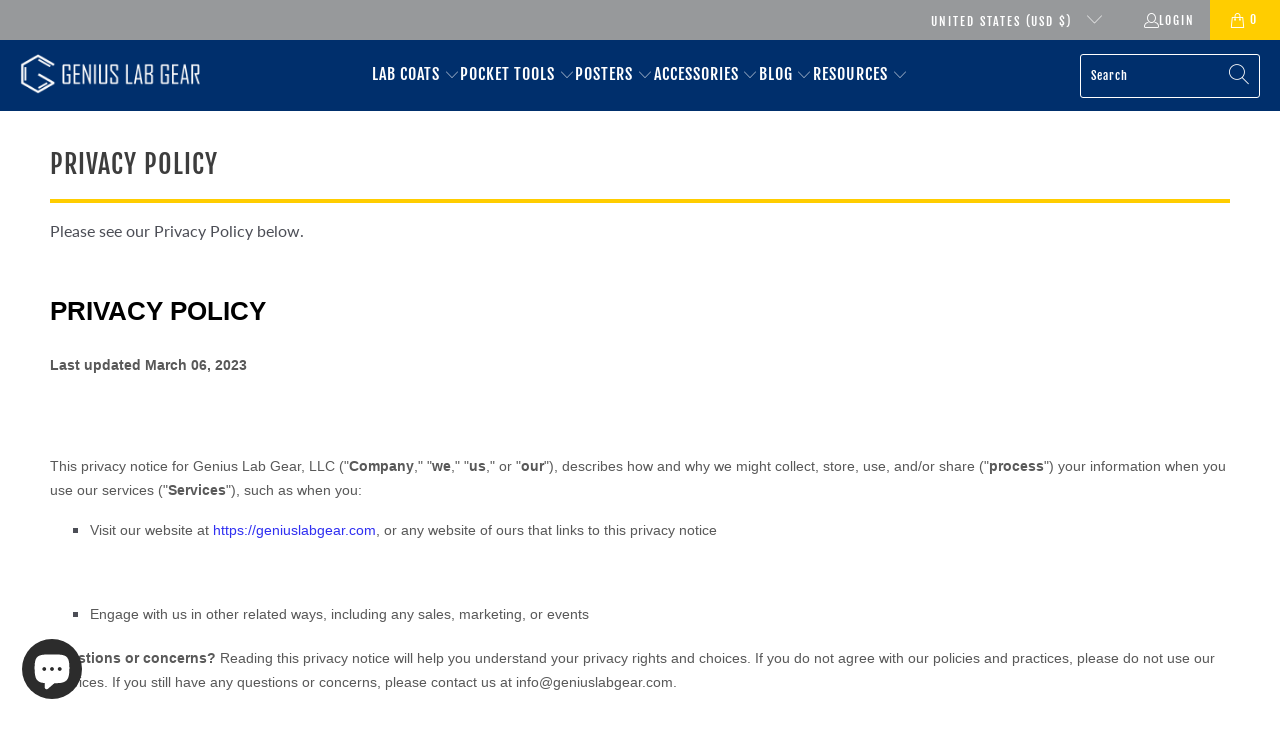

--- FILE ---
content_type: text/html; charset=utf-8
request_url: https://geniuslabgear.com/pages/privacy-policy
body_size: 66533
content:


 <!DOCTYPE html>
<html class="no-js no-touch" lang="en"> <head> <script src="https://analytics.ahrefs.com/analytics.js" data-key="gV3NvhXUKXI7xqaZOvU+Wg" async></script> <script src="https://www.googleoptimize.com/optimize.js?id=OPT-T8PPW8G"></script> <meta charset="utf-8"> <meta http-equiv="cleartype" content="on"> <meta name="robots" content="index,follow"> <!-- Mobile Specific Metas --> <meta name="HandheldFriendly" content="True"> <meta name="MobileOptimized" content="320"> <meta name="viewport" content="width=device-width,initial-scale=1"> <meta name="theme-color" content="#ffffff"> <script src="https://cdnjs.cloudflare.com/ajax/libs/lazysizes/5.3.2/lazysizes.min.js"></script> <link rel="canonical" href="https://geniuslabgear.com/pages/privacy-policy" />

    




<title>
      Privacy Policy - Genius Lab Gear</title> <meta name="description" content="Our Privacy Policy ensures your data&#39;s security and confidentiality. Learn how we safeguard your information and uphold your privacy rights."/> <!-- Preconnect Domains --> <link rel="preconnect" href="https://fonts.shopifycdn.com" /> <link rel="preconnect" href="https://cdn.shopify.com" /> <link rel="preconnect" href="https://v.shopify.com" /> <link rel="preconnect" href="https://cdn.shopifycloud.com" /> <link rel="preconnect" href="https://monorail-edge.shopifysvc.com"> <!-- fallback for browsers that don't support preconnect --> <link rel="dns-prefetch" href="https://fonts.shopifycdn.com" /> <link rel="dns-prefetch" href="https://cdn.shopify.com" /> <link rel="dns-prefetch" href="https://v.shopify.com" /> <link rel="dns-prefetch" href="https://cdn.shopifycloud.com" /> <link rel="dns-prefetch" href="https://monorail-edge.shopifysvc.com"> <!-- Preload Assets --> <link rel="preload" href="//geniuslabgear.com/cdn/shop/t/42/assets/fancybox.css?v=19278034316635137701753556874" as="style"> <link rel="preload" href="//geniuslabgear.com/cdn/shop/t/42/assets/styles.css?v=83621811993573369641763600200" as="style"> <link rel="preload" href="//geniuslabgear.com/cdn/shop/t/42/assets/jquery.min.js?v=81049236547974671631753556874" as="script"> <link rel="preload" href="//geniuslabgear.com/cdn/shop/t/42/assets/vendors.js?v=51772124549495699811753556874" as="script"> <link rel="preload" href="//geniuslabgear.com/cdn/shop/t/42/assets/sections.js?v=28205486621056766931753556874" as="script"> <link rel="preload" href="//geniuslabgear.com/cdn/shop/t/42/assets/utilities.js?v=46946557764813106181753556874" as="script"> <link rel="preload" href="//geniuslabgear.com/cdn/shop/t/42/assets/app.js?v=65881368578224064761753556874" as="script"> <!-- Stylesheet for Fancybox library --> <link href="//geniuslabgear.com/cdn/shop/t/42/assets/fancybox.css?v=19278034316635137701753556874" rel="stylesheet" type="text/css" media="all" /> <!-- Stylesheets for Turbo --> <link href="//geniuslabgear.com/cdn/shop/t/42/assets/styles.css?v=83621811993573369641763600200" rel="stylesheet" type="text/css" media="all" /> <script>
      window.lazySizesConfig = window.lazySizesConfig || {};

      lazySizesConfig.expand = 300;
      lazySizesConfig.loadHidden = false;

      /*! lazysizes - v5.2.2 - bgset plugin */
      !function(e,t){var a=function(){t(e.lazySizes),e.removeEventListener("lazyunveilread",a,!0)};t=t.bind(null,e,e.document),"object"==typeof module&&module.exports?t(require("lazysizes")):"function"==typeof define&&define.amd?define(["lazysizes"],t):e.lazySizes?a():e.addEventListener("lazyunveilread",a,!0)}(window,function(e,z,g){"use strict";var c,y,b,f,i,s,n,v,m;e.addEventListener&&(c=g.cfg,y=/\s+/g,b=/\s*\|\s+|\s+\|\s*/g,f=/^(.+?)(?:\s+\[\s*(.+?)\s*\])(?:\s+\[\s*(.+?)\s*\])?$/,i=/^\s*\(*\s*type\s*:\s*(.+?)\s*\)*\s*$/,s=/\(|\)|'/,n={contain:1,cover:1},v=function(e,t){var a;t&&((a=t.match(i))&&a[1]?e.setAttribute("type",a[1]):e.setAttribute("media",c.customMedia[t]||t))},m=function(e){var t,a,i,r;e.target._lazybgset&&(a=(t=e.target)._lazybgset,(i=t.currentSrc||t.src)&&((r=g.fire(a,"bgsetproxy",{src:i,useSrc:s.test(i)?JSON.stringify(i):i})).defaultPrevented||(a.style.backgroundImage="url("+r.detail.useSrc+")")),t._lazybgsetLoading&&(g.fire(a,"_lazyloaded",{},!1,!0),delete t._lazybgsetLoading))},addEventListener("lazybeforeunveil",function(e){var t,a,i,r,s,n,l,d,o,u;!e.defaultPrevented&&(t=e.target.getAttribute("data-bgset"))&&(o=e.target,(u=z.createElement("img")).alt="",u._lazybgsetLoading=!0,e.detail.firesLoad=!0,a=t,i=o,r=u,s=z.createElement("picture"),n=i.getAttribute(c.sizesAttr),l=i.getAttribute("data-ratio"),d=i.getAttribute("data-optimumx"),i._lazybgset&&i._lazybgset.parentNode==i&&i.removeChild(i._lazybgset),Object.defineProperty(r,"_lazybgset",{value:i,writable:!0}),Object.defineProperty(i,"_lazybgset",{value:s,writable:!0}),a=a.replace(y," ").split(b),s.style.display="none",r.className=c.lazyClass,1!=a.length||n||(n="auto"),a.forEach(function(e){var t,a=z.createElement("source");n&&"auto"!=n&&a.setAttribute("sizes",n),(t=e.match(f))?(a.setAttribute(c.srcsetAttr,t[1]),v(a,t[2]),v(a,t[3])):a.setAttribute(c.srcsetAttr,e),s.appendChild(a)}),n&&(r.setAttribute(c.sizesAttr,n),i.removeAttribute(c.sizesAttr),i.removeAttribute("sizes")),d&&r.setAttribute("data-optimumx",d),l&&r.setAttribute("data-ratio",l),s.appendChild(r),i.appendChild(s),setTimeout(function(){g.loader.unveil(u),g.rAF(function(){g.fire(u,"_lazyloaded",{},!0,!0),u.complete&&m({target:u})})}))}),z.addEventListener("load",m,!0),e.addEventListener("lazybeforesizes",function(e){var t,a,i,r;e.detail.instance==g&&e.target._lazybgset&&e.detail.dataAttr&&(t=e.target._lazybgset,i=t,r=(getComputedStyle(i)||{getPropertyValue:function(){}}).getPropertyValue("background-size"),!n[r]&&n[i.style.backgroundSize]&&(r=i.style.backgroundSize),n[a=r]&&(e.target._lazysizesParentFit=a,g.rAF(function(){e.target.setAttribute("data-parent-fit",a),e.target._lazysizesParentFit&&delete e.target._lazysizesParentFit})))},!0),z.documentElement.addEventListener("lazybeforesizes",function(e){var t,a;!e.defaultPrevented&&e.target._lazybgset&&e.detail.instance==g&&(e.detail.width=(t=e.target._lazybgset,a=g.gW(t,t.parentNode),(!t._lazysizesWidth||a>t._lazysizesWidth)&&(t._lazysizesWidth=a),t._lazysizesWidth))}))});

      /*! lazysizes - v5.2.2 */
      !function(e){var t=function(u,D,f){"use strict";var k,H;if(function(){var e;var t={lazyClass:"lazyload",loadedClass:"lazyloaded",loadingClass:"lazyloading",preloadClass:"lazypreload",errorClass:"lazyerror",autosizesClass:"lazyautosizes",srcAttr:"data-src",srcsetAttr:"data-srcset",sizesAttr:"data-sizes",minSize:40,customMedia:{},init:true,expFactor:1.5,hFac:.8,loadMode:2,loadHidden:true,ricTimeout:0,throttleDelay:125};H=u.lazySizesConfig||u.lazysizesConfig||{};for(e in t){if(!(e in H)){H[e]=t[e]}}}(),!D||!D.getElementsByClassName){return{init:function(){},cfg:H,noSupport:true}}var O=D.documentElement,a=u.HTMLPictureElement,P="addEventListener",$="getAttribute",q=u[P].bind(u),I=u.setTimeout,U=u.requestAnimationFrame||I,l=u.requestIdleCallback,j=/^picture$/i,r=["load","error","lazyincluded","_lazyloaded"],i={},G=Array.prototype.forEach,J=function(e,t){if(!i[t]){i[t]=new RegExp("(\\s|^)"+t+"(\\s|$)")}return i[t].test(e[$]("class")||"")&&i[t]},K=function(e,t){if(!J(e,t)){e.setAttribute("class",(e[$]("class")||"").trim()+" "+t)}},Q=function(e,t){var i;if(i=J(e,t)){e.setAttribute("class",(e[$]("class")||"").replace(i," "))}},V=function(t,i,e){var a=e?P:"removeEventListener";if(e){V(t,i)}r.forEach(function(e){t[a](e,i)})},X=function(e,t,i,a,r){var n=D.createEvent("Event");if(!i){i={}}i.instance=k;n.initEvent(t,!a,!r);n.detail=i;e.dispatchEvent(n);return n},Y=function(e,t){var i;if(!a&&(i=u.picturefill||H.pf)){if(t&&t.src&&!e[$]("srcset")){e.setAttribute("srcset",t.src)}i({reevaluate:true,elements:[e]})}else if(t&&t.src){e.src=t.src}},Z=function(e,t){return(getComputedStyle(e,null)||{})[t]},s=function(e,t,i){i=i||e.offsetWidth;while(i<H.minSize&&t&&!e._lazysizesWidth){i=t.offsetWidth;t=t.parentNode}return i},ee=function(){var i,a;var t=[];var r=[];var n=t;var s=function(){var e=n;n=t.length?r:t;i=true;a=false;while(e.length){e.shift()()}i=false};var e=function(e,t){if(i&&!t){e.apply(this,arguments)}else{n.push(e);if(!a){a=true;(D.hidden?I:U)(s)}}};e._lsFlush=s;return e}(),te=function(i,e){return e?function(){ee(i)}:function(){var e=this;var t=arguments;ee(function(){i.apply(e,t)})}},ie=function(e){var i;var a=0;var r=H.throttleDelay;var n=H.ricTimeout;var t=function(){i=false;a=f.now();e()};var s=l&&n>49?function(){l(t,{timeout:n});if(n!==H.ricTimeout){n=H.ricTimeout}}:te(function(){I(t)},true);return function(e){var t;if(e=e===true){n=33}if(i){return}i=true;t=r-(f.now()-a);if(t<0){t=0}if(e||t<9){s()}else{I(s,t)}}},ae=function(e){var t,i;var a=99;var r=function(){t=null;e()};var n=function(){var e=f.now()-i;if(e<a){I(n,a-e)}else{(l||r)(r)}};return function(){i=f.now();if(!t){t=I(n,a)}}},e=function(){var v,m,c,h,e;var y,z,g,p,C,b,A;var n=/^img$/i;var d=/^iframe$/i;var E="onscroll"in u&&!/(gle|ing)bot/.test(navigator.userAgent);var _=0;var w=0;var N=0;var M=-1;var x=function(e){N--;if(!e||N<0||!e.target){N=0}};var W=function(e){if(A==null){A=Z(D.body,"visibility")=="hidden"}return A||!(Z(e.parentNode,"visibility")=="hidden"&&Z(e,"visibility")=="hidden")};var S=function(e,t){var i;var a=e;var r=W(e);g-=t;b+=t;p-=t;C+=t;while(r&&(a=a.offsetParent)&&a!=D.body&&a!=O){r=(Z(a,"opacity")||1)>0;if(r&&Z(a,"overflow")!="visible"){i=a.getBoundingClientRect();r=C>i.left&&p<i.right&&b>i.top-1&&g<i.bottom+1}}return r};var t=function(){var e,t,i,a,r,n,s,l,o,u,f,c;var d=k.elements;if((h=H.loadMode)&&N<8&&(e=d.length)){t=0;M++;for(;t<e;t++){if(!d[t]||d[t]._lazyRace){continue}if(!E||k.prematureUnveil&&k.prematureUnveil(d[t])){R(d[t]);continue}if(!(l=d[t][$]("data-expand"))||!(n=l*1)){n=w}if(!u){u=!H.expand||H.expand<1?O.clientHeight>500&&O.clientWidth>500?500:370:H.expand;k._defEx=u;f=u*H.expFactor;c=H.hFac;A=null;if(w<f&&N<1&&M>2&&h>2&&!D.hidden){w=f;M=0}else if(h>1&&M>1&&N<6){w=u}else{w=_}}if(o!==n){y=innerWidth+n*c;z=innerHeight+n;s=n*-1;o=n}i=d[t].getBoundingClientRect();if((b=i.bottom)>=s&&(g=i.top)<=z&&(C=i.right)>=s*c&&(p=i.left)<=y&&(b||C||p||g)&&(H.loadHidden||W(d[t]))&&(m&&N<3&&!l&&(h<3||M<4)||S(d[t],n))){R(d[t]);r=true;if(N>9){break}}else if(!r&&m&&!a&&N<4&&M<4&&h>2&&(v[0]||H.preloadAfterLoad)&&(v[0]||!l&&(b||C||p||g||d[t][$](H.sizesAttr)!="auto"))){a=v[0]||d[t]}}if(a&&!r){R(a)}}};var i=ie(t);var B=function(e){var t=e.target;if(t._lazyCache){delete t._lazyCache;return}x(e);K(t,H.loadedClass);Q(t,H.loadingClass);V(t,L);X(t,"lazyloaded")};var a=te(B);var L=function(e){a({target:e.target})};var T=function(t,i){try{t.contentWindow.location.replace(i)}catch(e){t.src=i}};var F=function(e){var t;var i=e[$](H.srcsetAttr);if(t=H.customMedia[e[$]("data-media")||e[$]("media")]){e.setAttribute("media",t)}if(i){e.setAttribute("srcset",i)}};var s=te(function(t,e,i,a,r){var n,s,l,o,u,f;if(!(u=X(t,"lazybeforeunveil",e)).defaultPrevented){if(a){if(i){K(t,H.autosizesClass)}else{t.setAttribute("sizes",a)}}s=t[$](H.srcsetAttr);n=t[$](H.srcAttr);if(r){l=t.parentNode;o=l&&j.test(l.nodeName||"")}f=e.firesLoad||"src"in t&&(s||n||o);u={target:t};K(t,H.loadingClass);if(f){clearTimeout(c);c=I(x,2500);V(t,L,true)}if(o){G.call(l.getElementsByTagName("source"),F)}if(s){t.setAttribute("srcset",s)}else if(n&&!o){if(d.test(t.nodeName)){T(t,n)}else{t.src=n}}if(r&&(s||o)){Y(t,{src:n})}}if(t._lazyRace){delete t._lazyRace}Q(t,H.lazyClass);ee(function(){var e=t.complete&&t.naturalWidth>1;if(!f||e){if(e){K(t,"ls-is-cached")}B(u);t._lazyCache=true;I(function(){if("_lazyCache"in t){delete t._lazyCache}},9)}if(t.loading=="lazy"){N--}},true)});var R=function(e){if(e._lazyRace){return}var t;var i=n.test(e.nodeName);var a=i&&(e[$](H.sizesAttr)||e[$]("sizes"));var r=a=="auto";if((r||!m)&&i&&(e[$]("src")||e.srcset)&&!e.complete&&!J(e,H.errorClass)&&J(e,H.lazyClass)){return}t=X(e,"lazyunveilread").detail;if(r){re.updateElem(e,true,e.offsetWidth)}e._lazyRace=true;N++;s(e,t,r,a,i)};var r=ae(function(){H.loadMode=3;i()});var l=function(){if(H.loadMode==3){H.loadMode=2}r()};var o=function(){if(m){return}if(f.now()-e<999){I(o,999);return}m=true;H.loadMode=3;i();q("scroll",l,true)};return{_:function(){e=f.now();k.elements=D.getElementsByClassName(H.lazyClass);v=D.getElementsByClassName(H.lazyClass+" "+H.preloadClass);q("scroll",i,true);q("resize",i,true);q("pageshow",function(e){if(e.persisted){var t=D.querySelectorAll("."+H.loadingClass);if(t.length&&t.forEach){U(function(){t.forEach(function(e){if(e.complete){R(e)}})})}}});if(u.MutationObserver){new MutationObserver(i).observe(O,{childList:true,subtree:true,attributes:true})}else{O[P]("DOMNodeInserted",i,true);O[P]("DOMAttrModified",i,true);setInterval(i,999)}q("hashchange",i,true);["focus","mouseover","click","load","transitionend","animationend"].forEach(function(e){D[P](e,i,true)});if(/d$|^c/.test(D.readyState)){o()}else{q("load",o);D[P]("DOMContentLoaded",i);I(o,2e4)}if(k.elements.length){t();ee._lsFlush()}else{i()}},checkElems:i,unveil:R,_aLSL:l}}(),re=function(){var i;var n=te(function(e,t,i,a){var r,n,s;e._lazysizesWidth=a;a+="px";e.setAttribute("sizes",a);if(j.test(t.nodeName||"")){r=t.getElementsByTagName("source");for(n=0,s=r.length;n<s;n++){r[n].setAttribute("sizes",a)}}if(!i.detail.dataAttr){Y(e,i.detail)}});var a=function(e,t,i){var a;var r=e.parentNode;if(r){i=s(e,r,i);a=X(e,"lazybeforesizes",{width:i,dataAttr:!!t});if(!a.defaultPrevented){i=a.detail.width;if(i&&i!==e._lazysizesWidth){n(e,r,a,i)}}}};var e=function(){var e;var t=i.length;if(t){e=0;for(;e<t;e++){a(i[e])}}};var t=ae(e);return{_:function(){i=D.getElementsByClassName(H.autosizesClass);q("resize",t)},checkElems:t,updateElem:a}}(),t=function(){if(!t.i&&D.getElementsByClassName){t.i=true;re._();e._()}};return I(function(){H.init&&t()}),k={cfg:H,autoSizer:re,loader:e,init:t,uP:Y,aC:K,rC:Q,hC:J,fire:X,gW:s,rAF:ee}}(e,e.document,Date);e.lazySizes=t,"object"==typeof module&&module.exports&&(module.exports=t)}("undefined"!=typeof window?window:{});</script> <!-- Icons --> <link rel="shortcut icon" type="image/x-icon" href="//geniuslabgear.com/cdn/shop/files/GLG_Icon_200_px_white-on-blue_180x180.png?v=1710785472"> <link rel="apple-touch-icon" href="//geniuslabgear.com/cdn/shop/files/GLG_Icon_200_px_white-on-blue_180x180.png?v=1710785472"/> <link rel="apple-touch-icon" sizes="57x57" href="//geniuslabgear.com/cdn/shop/files/GLG_Icon_200_px_white-on-blue_57x57.png?v=1710785472"/> <link rel="apple-touch-icon" sizes="60x60" href="//geniuslabgear.com/cdn/shop/files/GLG_Icon_200_px_white-on-blue_60x60.png?v=1710785472"/> <link rel="apple-touch-icon" sizes="72x72" href="//geniuslabgear.com/cdn/shop/files/GLG_Icon_200_px_white-on-blue_72x72.png?v=1710785472"/> <link rel="apple-touch-icon" sizes="76x76" href="//geniuslabgear.com/cdn/shop/files/GLG_Icon_200_px_white-on-blue_76x76.png?v=1710785472"/> <link rel="apple-touch-icon" sizes="114x114" href="//geniuslabgear.com/cdn/shop/files/GLG_Icon_200_px_white-on-blue_114x114.png?v=1710785472"/> <link rel="apple-touch-icon" sizes="180x180" href="//geniuslabgear.com/cdn/shop/files/GLG_Icon_200_px_white-on-blue_180x180.png?v=1710785472"/> <link rel="apple-touch-icon" sizes="228x228" href="//geniuslabgear.com/cdn/shop/files/GLG_Icon_200_px_white-on-blue_228x228.png?v=1710785472"/> <link rel="canonical" href="https://geniuslabgear.com/pages/privacy-policy"/> <script src="//geniuslabgear.com/cdn/shop/t/42/assets/jquery.min.js?v=81049236547974671631753556874" defer></script> <script src="//geniuslabgear.com/cdn/shop/t/42/assets/currencies.js?v=63035159355332271981753556874" defer></script> <script>
      window.PXUTheme = window.PXUTheme || {};
      window.PXUTheme.version = '7.1.1';
      window.PXUTheme.name = 'Turbo';</script>
    


    
<template id="price-ui"><span class="price " data-price></span><span class="compare-at-price" data-compare-at-price></span><span class="unit-pricing" data-unit-pricing></span></template> <template id="price-ui-badge"><div class="price-ui-badge__sticker price-ui-badge__sticker--"> <span class="price-ui-badge__sticker-text" data-badge></span></div></template> <template id="price-ui__price"><span class="money" data-price></span></template> <template id="price-ui__price-range"><span class="price-min" data-price-min><span class="money" data-price></span></span> - <span class="price-max" data-price-max><span class="money" data-price></span></span></template> <template id="price-ui__unit-pricing"><span class="unit-quantity" data-unit-quantity></span> | <span class="unit-price" data-unit-price><span class="money" data-price></span></span> / <span class="unit-measurement" data-unit-measurement></span></template> <template id="price-ui-badge__percent-savings-range">Save up to <span data-price-percent></span>%</template> <template id="price-ui-badge__percent-savings">Save <span data-price-percent></span>%</template> <template id="price-ui-badge__price-savings-range">Save up to <span class="money" data-price></span></template> <template id="price-ui-badge__price-savings">Save <span class="money" data-price></span></template> <template id="price-ui-badge__on-sale">Sale</template> <template id="price-ui-badge__sold-out">Sold out</template> <template id="price-ui-badge__in-stock">In stock</template> <script>
      
window.PXUTheme = window.PXUTheme || {};


window.PXUTheme.theme_settings = {};
window.PXUTheme.currency = {};
window.PXUTheme.routes = window.PXUTheme.routes || {};


window.PXUTheme.theme_settings.display_tos_checkbox = false;
window.PXUTheme.theme_settings.go_to_checkout = false;
window.PXUTheme.theme_settings.cart_action = "ajax";
window.PXUTheme.theme_settings.cart_shipping_calculator = false;


window.PXUTheme.theme_settings.collection_swatches = false;
window.PXUTheme.theme_settings.collection_secondary_image = true;


window.PXUTheme.currency.show_multiple_currencies = false;
window.PXUTheme.currency.shop_currency = "USD";
window.PXUTheme.currency.default_currency = "USD";
window.PXUTheme.currency.display_format = "money_format";
window.PXUTheme.currency.money_format = "${{amount}}";
window.PXUTheme.currency.money_format_no_currency = "${{amount}}";
window.PXUTheme.currency.money_format_currency = "${{amount}} USD";
window.PXUTheme.currency.native_multi_currency = true;
window.PXUTheme.currency.iso_code = "USD";
window.PXUTheme.currency.symbol = "$";


window.PXUTheme.theme_settings.display_inventory_left = true;
window.PXUTheme.theme_settings.inventory_threshold = 20;
window.PXUTheme.theme_settings.limit_quantity = true;


window.PXUTheme.theme_settings.menu_position = null;


window.PXUTheme.theme_settings.newsletter_popup = false;
window.PXUTheme.theme_settings.newsletter_popup_days = "14";
window.PXUTheme.theme_settings.newsletter_popup_mobile = false;
window.PXUTheme.theme_settings.newsletter_popup_seconds = 0;


window.PXUTheme.theme_settings.pagination_type = "load_more_button";


window.PXUTheme.theme_settings.enable_shopify_collection_badges = false;
window.PXUTheme.theme_settings.quick_shop_thumbnail_position = null;
window.PXUTheme.theme_settings.product_form_style = "radio";
window.PXUTheme.theme_settings.sale_banner_enabled = false;
window.PXUTheme.theme_settings.display_savings = false;
window.PXUTheme.theme_settings.display_sold_out_price = false;
window.PXUTheme.theme_settings.sold_out_text = "Sold Out";
window.PXUTheme.theme_settings.free_text = "Free";
window.PXUTheme.theme_settings.video_looping = null;
window.PXUTheme.theme_settings.quick_shop_style = "popup";
window.PXUTheme.theme_settings.hover_enabled = false;


window.PXUTheme.routes.cart_url = "/cart";
window.PXUTheme.routes.root_url = "/";
window.PXUTheme.routes.search_url = "/search";
window.PXUTheme.routes.all_products_collection_url = "/collections/all";


window.PXUTheme.theme_settings.image_loading_style = "blur-up";


window.PXUTheme.theme_settings.search_option = "product";
window.PXUTheme.theme_settings.search_items_to_display = 5;
window.PXUTheme.theme_settings.enable_autocomplete = true;


window.PXUTheme.theme_settings.page_dots_enabled = false;
window.PXUTheme.theme_settings.slideshow_arrow_size = "light";


window.PXUTheme.theme_settings.quick_shop_enabled = false;


window.PXUTheme.translation = {};


window.PXUTheme.translation.agree_to_terms_warning = "You must agree with the terms and conditions to checkout.";
window.PXUTheme.translation.one_item_left = "item left";
window.PXUTheme.translation.items_left_text = "items left";
window.PXUTheme.translation.cart_savings_text = "Total Savings";
window.PXUTheme.translation.cart_discount_text = "Discount";
window.PXUTheme.translation.cart_subtotal_text = "Subtotal";
window.PXUTheme.translation.cart_remove_text = "Remove";
window.PXUTheme.translation.cart_free_text = "Free";


window.PXUTheme.translation.newsletter_success_text = "Thank you for joining our mailing list!";


window.PXUTheme.translation.notify_email = "Enter your email address...";
window.PXUTheme.translation.notify_email_value = "Translation missing: en.contact.fields.email";
window.PXUTheme.translation.notify_email_send = "Send";
window.PXUTheme.translation.notify_message_first = "Please notify me when ";
window.PXUTheme.translation.notify_message_last = " becomes available - ";
window.PXUTheme.translation.notify_success_text = "Thanks! We will notify you when this product becomes available!";


window.PXUTheme.translation.add_to_cart = "Add to Cart";
window.PXUTheme.translation.coming_soon_text = "Coming Soon";
window.PXUTheme.translation.sold_out_text = "Sold Out";
window.PXUTheme.translation.sale_text = "Sale";
window.PXUTheme.translation.savings_text = "You Save";
window.PXUTheme.translation.from_text = "from";
window.PXUTheme.translation.new_text = "New";
window.PXUTheme.translation.pre_order_text = "Pre-Order";
window.PXUTheme.translation.unavailable_text = "Unavailable";


window.PXUTheme.translation.all_results = "View all results";
window.PXUTheme.translation.no_results = "Sorry, no results!";


window.PXUTheme.media_queries = {};
window.PXUTheme.media_queries.small = window.matchMedia( "(max-width: 480px)" );
window.PXUTheme.media_queries.medium = window.matchMedia( "(max-width: 798px)" );
window.PXUTheme.media_queries.large = window.matchMedia( "(min-width: 799px)" );
window.PXUTheme.media_queries.larger = window.matchMedia( "(min-width: 960px)" );
window.PXUTheme.media_queries.xlarge = window.matchMedia( "(min-width: 1200px)" );
window.PXUTheme.media_queries.ie10 = window.matchMedia( "all and (-ms-high-contrast: none), (-ms-high-contrast: active)" );
window.PXUTheme.media_queries.tablet = window.matchMedia( "only screen and (min-width: 799px) and (max-width: 1024px)" );</script> <script src="//geniuslabgear.com/cdn/shop/t/42/assets/vendors.js?v=51772124549495699811753556874" defer></script> <script src="//geniuslabgear.com/cdn/shop/t/42/assets/sections.js?v=28205486621056766931753556874" defer></script> <script src="//geniuslabgear.com/cdn/shop/t/42/assets/utilities.js?v=46946557764813106181753556874" defer></script> <script src="//geniuslabgear.com/cdn/shop/t/42/assets/app.js?v=65881368578224064761753556874" defer></script> <script src="//geniuslabgear.com/cdn/shop/t/42/assets/instantclick.min.js?v=20092422000980684151753556874" data-no-instant defer></script> <script data-no-instant>
        window.addEventListener('DOMContentLoaded', function() {

          function inIframe() {
            try {
              return window.self !== window.top;
            } catch (e) {
              return true;
            }
          }

          if (!inIframe()){
            InstantClick.on('change', function(isInitialLoad) {

              $('head script[src*="shopify"]').each(function() {
                var script = document.createElement('script');
                script.type = 'text/javascript';
                script.src = $(this).attr('src');

                $('body').append(script);
              });

              $('body').removeClass('fancybox-active');
              $.fancybox.destroy();

              InstantClick.init();

            });
          }
        });</script> <script></script> <script>window.performance && window.performance.mark && window.performance.mark('shopify.content_for_header.start');</script><meta name="google-site-verification" content="WYJAoxvc8Ud5qNeRzAD0gCP0ixVLVZftbQbLfSsuFdU">
<meta name="facebook-domain-verification" content="fesz8jzfldm92el61vns1segf24jui">
<meta id="shopify-digital-wallet" name="shopify-digital-wallet" content="/29992248/digital_wallets/dialog">
<meta name="shopify-checkout-api-token" content="052fdab66983f8cb59bcfea34d6a7520">
<meta id="in-context-paypal-metadata" data-shop-id="29992248" data-venmo-supported="false" data-environment="production" data-locale="en_US" data-paypal-v4="true" data-currency="USD">
<script async="async" src="/checkouts/internal/preloads.js?locale=en-US"></script>
<link rel="preconnect" href="https://shop.app" crossorigin="anonymous">
<script async="async" src="https://shop.app/checkouts/internal/preloads.js?locale=en-US&shop_id=29992248" crossorigin="anonymous"></script>
<script id="apple-pay-shop-capabilities" type="application/json">{"shopId":29992248,"countryCode":"US","currencyCode":"USD","merchantCapabilities":["supports3DS"],"merchantId":"gid:\/\/shopify\/Shop\/29992248","merchantName":"Genius Lab Gear","requiredBillingContactFields":["postalAddress","email"],"requiredShippingContactFields":["postalAddress","email"],"shippingType":"shipping","supportedNetworks":["visa","masterCard","amex","discover","elo","jcb"],"total":{"type":"pending","label":"Genius Lab Gear","amount":"1.00"},"shopifyPaymentsEnabled":true,"supportsSubscriptions":true}</script>
<script id="shopify-features" type="application/json">{"accessToken":"052fdab66983f8cb59bcfea34d6a7520","betas":["rich-media-storefront-analytics"],"domain":"geniuslabgear.com","predictiveSearch":true,"shopId":29992248,"locale":"en"}</script>
<script>var Shopify = Shopify || {};
Shopify.shop = "genius-lab-gear.myshopify.com";
Shopify.locale = "en";
Shopify.currency = {"active":"USD","rate":"1.0"};
Shopify.country = "US";
Shopify.theme = {"name":"Copy of 2024 Branding Refresh - New Block for B...","id":144432922796,"schema_name":"Turbo","schema_version":"7.1.1","theme_store_id":null,"role":"main"};
Shopify.theme.handle = "null";
Shopify.theme.style = {"id":null,"handle":null};
Shopify.cdnHost = "geniuslabgear.com/cdn";
Shopify.routes = Shopify.routes || {};
Shopify.routes.root = "/";</script>
<script type="module">!function(o){(o.Shopify=o.Shopify||{}).modules=!0}(window);</script>
<script>!function(o){function n(){var o=[];function n(){o.push(Array.prototype.slice.apply(arguments))}return n.q=o,n}var t=o.Shopify=o.Shopify||{};t.loadFeatures=n(),t.autoloadFeatures=n()}(window);</script>
<script>
  window.ShopifyPay = window.ShopifyPay || {};
  window.ShopifyPay.apiHost = "shop.app\/pay";
  window.ShopifyPay.redirectState = null;
</script>
<script id="shop-js-analytics" type="application/json">{"pageType":"page"}</script>
<script defer="defer" async type="module" src="//geniuslabgear.com/cdn/shopifycloud/shop-js/modules/v2/client.init-shop-cart-sync_BdyHc3Nr.en.esm.js"></script>
<script defer="defer" async type="module" src="//geniuslabgear.com/cdn/shopifycloud/shop-js/modules/v2/chunk.common_Daul8nwZ.esm.js"></script>
<script type="module">
  await import("//geniuslabgear.com/cdn/shopifycloud/shop-js/modules/v2/client.init-shop-cart-sync_BdyHc3Nr.en.esm.js");
await import("//geniuslabgear.com/cdn/shopifycloud/shop-js/modules/v2/chunk.common_Daul8nwZ.esm.js");

  window.Shopify.SignInWithShop?.initShopCartSync?.({"fedCMEnabled":true,"windoidEnabled":true});

</script>
<script>
  window.Shopify = window.Shopify || {};
  if (!window.Shopify.featureAssets) window.Shopify.featureAssets = {};
  window.Shopify.featureAssets['shop-js'] = {"shop-cart-sync":["modules/v2/client.shop-cart-sync_QYOiDySF.en.esm.js","modules/v2/chunk.common_Daul8nwZ.esm.js"],"init-fed-cm":["modules/v2/client.init-fed-cm_DchLp9rc.en.esm.js","modules/v2/chunk.common_Daul8nwZ.esm.js"],"shop-button":["modules/v2/client.shop-button_OV7bAJc5.en.esm.js","modules/v2/chunk.common_Daul8nwZ.esm.js"],"init-windoid":["modules/v2/client.init-windoid_DwxFKQ8e.en.esm.js","modules/v2/chunk.common_Daul8nwZ.esm.js"],"shop-cash-offers":["modules/v2/client.shop-cash-offers_DWtL6Bq3.en.esm.js","modules/v2/chunk.common_Daul8nwZ.esm.js","modules/v2/chunk.modal_CQq8HTM6.esm.js"],"shop-toast-manager":["modules/v2/client.shop-toast-manager_CX9r1SjA.en.esm.js","modules/v2/chunk.common_Daul8nwZ.esm.js"],"init-shop-email-lookup-coordinator":["modules/v2/client.init-shop-email-lookup-coordinator_UhKnw74l.en.esm.js","modules/v2/chunk.common_Daul8nwZ.esm.js"],"pay-button":["modules/v2/client.pay-button_DzxNnLDY.en.esm.js","modules/v2/chunk.common_Daul8nwZ.esm.js"],"avatar":["modules/v2/client.avatar_BTnouDA3.en.esm.js"],"init-shop-cart-sync":["modules/v2/client.init-shop-cart-sync_BdyHc3Nr.en.esm.js","modules/v2/chunk.common_Daul8nwZ.esm.js"],"shop-login-button":["modules/v2/client.shop-login-button_D8B466_1.en.esm.js","modules/v2/chunk.common_Daul8nwZ.esm.js","modules/v2/chunk.modal_CQq8HTM6.esm.js"],"init-customer-accounts-sign-up":["modules/v2/client.init-customer-accounts-sign-up_C8fpPm4i.en.esm.js","modules/v2/client.shop-login-button_D8B466_1.en.esm.js","modules/v2/chunk.common_Daul8nwZ.esm.js","modules/v2/chunk.modal_CQq8HTM6.esm.js"],"init-shop-for-new-customer-accounts":["modules/v2/client.init-shop-for-new-customer-accounts_CVTO0Ztu.en.esm.js","modules/v2/client.shop-login-button_D8B466_1.en.esm.js","modules/v2/chunk.common_Daul8nwZ.esm.js","modules/v2/chunk.modal_CQq8HTM6.esm.js"],"init-customer-accounts":["modules/v2/client.init-customer-accounts_dRgKMfrE.en.esm.js","modules/v2/client.shop-login-button_D8B466_1.en.esm.js","modules/v2/chunk.common_Daul8nwZ.esm.js","modules/v2/chunk.modal_CQq8HTM6.esm.js"],"shop-follow-button":["modules/v2/client.shop-follow-button_CkZpjEct.en.esm.js","modules/v2/chunk.common_Daul8nwZ.esm.js","modules/v2/chunk.modal_CQq8HTM6.esm.js"],"lead-capture":["modules/v2/client.lead-capture_BntHBhfp.en.esm.js","modules/v2/chunk.common_Daul8nwZ.esm.js","modules/v2/chunk.modal_CQq8HTM6.esm.js"],"checkout-modal":["modules/v2/client.checkout-modal_CfxcYbTm.en.esm.js","modules/v2/chunk.common_Daul8nwZ.esm.js","modules/v2/chunk.modal_CQq8HTM6.esm.js"],"shop-login":["modules/v2/client.shop-login_Da4GZ2H6.en.esm.js","modules/v2/chunk.common_Daul8nwZ.esm.js","modules/v2/chunk.modal_CQq8HTM6.esm.js"],"payment-terms":["modules/v2/client.payment-terms_MV4M3zvL.en.esm.js","modules/v2/chunk.common_Daul8nwZ.esm.js","modules/v2/chunk.modal_CQq8HTM6.esm.js"]};
</script>
<script>(function() {
  var isLoaded = false;
  function asyncLoad() {
    if (isLoaded) return;
    isLoaded = true;
    var urls = ["\/\/cdn.shopify.com\/proxy\/9a1e28d880fabb629776dc570e0b5d0cca098be3a6e0e0492aac30471117ff0e\/bingshoppingtool-t2app-prod.trafficmanager.net\/uet\/tracking_script?shop=genius-lab-gear.myshopify.com\u0026sp-cache-control=cHVibGljLCBtYXgtYWdlPTkwMA","\/\/cdn.shopify.com\/proxy\/583c6988ddb48d7bf3e2a43669dc041aa854131580ecbe4b75e18f60a63e1530\/static.cdn.printful.com\/static\/js\/external\/shopify-product-customizer.js?v=0.28\u0026shop=genius-lab-gear.myshopify.com\u0026sp-cache-control=cHVibGljLCBtYXgtYWdlPTkwMA"];
    for (var i = 0; i <urls.length; i++) {
      var s = document.createElement('script');
      s.type = 'text/javascript';
      s.async = true;
      s.src = urls[i];
      var x = document.getElementsByTagName('script')[0];
      x.parentNode.insertBefore(s, x);
    }
  };
  if(window.attachEvent) {
    window.attachEvent('onload', asyncLoad);
  } else {
    window.addEventListener('load', asyncLoad, false);
  }
})();</script>
<script id="__st">var __st={"a":29992248,"offset":-18000,"reqid":"34413d2f-d135-4729-9f20-e51d3817d8dc-1768991657","pageurl":"geniuslabgear.com\/pages\/privacy-policy","s":"pages-92415099052","u":"f1d457844fd5","p":"page","rtyp":"page","rid":92415099052};</script>
<script>window.ShopifyPaypalV4VisibilityTracking = true;</script>
<script id="captcha-bootstrap">!function(){'use strict';const t='contact',e='account',n='new_comment',o=[[t,t],['blogs',n],['comments',n],[t,'customer']],c=[[e,'customer_login'],[e,'guest_login'],[e,'recover_customer_password'],[e,'create_customer']],r=t=>t.map((([t,e])=>`form[action*='/${t}']:not([data-nocaptcha='true']) input[name='form_type'][value='${e}']`)).join(','),a=t=>()=>t?[...document.querySelectorAll(t)].map((t=>t.form)):[];function s(){const t=[...o],e=r(t);return a(e)}const i='password',u='form_key',d=['recaptcha-v3-token','g-recaptcha-response','h-captcha-response',i],f=()=>{try{return window.sessionStorage}catch{return}},m='__shopify_v',_=t=>t.elements[u];function p(t,e,n=!1){try{const o=window.sessionStorage,c=JSON.parse(o.getItem(e)),{data:r}=function(t){const{data:e,action:n}=t;return t[m]||n?{data:e,action:n}:{data:t,action:n}}(c);for(const[e,n]of Object.entries(r))t.elements[e]&&(t.elements[e].value=n);n&&o.removeItem(e)}catch(o){console.error('form repopulation failed',{error:o})}}const l='form_type',E='cptcha';function T(t){t.dataset[E]=!0}const w=window,h=w.document,L='Shopify',v='ce_forms',y='captcha';let A=!1;((t,e)=>{const n=(g='f06e6c50-85a8-45c8-87d0-21a2b65856fe',I='https://cdn.shopify.com/shopifycloud/storefront-forms-hcaptcha/ce_storefront_forms_captcha_hcaptcha.v1.5.2.iife.js',D={infoText:'Protected by hCaptcha',privacyText:'Privacy',termsText:'Terms'},(t,e,n)=>{const o=w[L][v],c=o.bindForm;if(c)return c(t,g,e,D).then(n);var r;o.q.push([[t,g,e,D],n]),r=I,A||(h.body.append(Object.assign(h.createElement('script'),{id:'captcha-provider',async:!0,src:r})),A=!0)});var g,I,D;w[L]=w[L]||{},w[L][v]=w[L][v]||{},w[L][v].q=[],w[L][y]=w[L][y]||{},w[L][y].protect=function(t,e){n(t,void 0,e),T(t)},Object.freeze(w[L][y]),function(t,e,n,w,h,L){const[v,y,A,g]=function(t,e,n){const i=e?o:[],u=t?c:[],d=[...i,...u],f=r(d),m=r(i),_=r(d.filter((([t,e])=>n.includes(e))));return[a(f),a(m),a(_),s()]}(w,h,L),I=t=>{const e=t.target;return e instanceof HTMLFormElement?e:e&&e.form},D=t=>v().includes(t);t.addEventListener('submit',(t=>{const e=I(t);if(!e)return;const n=D(e)&&!e.dataset.hcaptchaBound&&!e.dataset.recaptchaBound,o=_(e),c=g().includes(e)&&(!o||!o.value);(n||c)&&t.preventDefault(),c&&!n&&(function(t){try{if(!f())return;!function(t){const e=f();if(!e)return;const n=_(t);if(!n)return;const o=n.value;o&&e.removeItem(o)}(t);const e=Array.from(Array(32),(()=>Math.random().toString(36)[2])).join('');!function(t,e){_(t)||t.append(Object.assign(document.createElement('input'),{type:'hidden',name:u})),t.elements[u].value=e}(t,e),function(t,e){const n=f();if(!n)return;const o=[...t.querySelectorAll(`input[type='${i}']`)].map((({name:t})=>t)),c=[...d,...o],r={};for(const[a,s]of new FormData(t).entries())c.includes(a)||(r[a]=s);n.setItem(e,JSON.stringify({[m]:1,action:t.action,data:r}))}(t,e)}catch(e){console.error('failed to persist form',e)}}(e),e.submit())}));const S=(t,e)=>{t&&!t.dataset[E]&&(n(t,e.some((e=>e===t))),T(t))};for(const o of['focusin','change'])t.addEventListener(o,(t=>{const e=I(t);D(e)&&S(e,y())}));const B=e.get('form_key'),M=e.get(l),P=B&&M;t.addEventListener('DOMContentLoaded',(()=>{const t=y();if(P)for(const e of t)e.elements[l].value===M&&p(e,B);[...new Set([...A(),...v().filter((t=>'true'===t.dataset.shopifyCaptcha))])].forEach((e=>S(e,t)))}))}(h,new URLSearchParams(w.location.search),n,t,e,['guest_login'])})(!0,!0)}();</script>
<script integrity="sha256-4kQ18oKyAcykRKYeNunJcIwy7WH5gtpwJnB7kiuLZ1E=" data-source-attribution="shopify.loadfeatures" defer="defer" src="//geniuslabgear.com/cdn/shopifycloud/storefront/assets/storefront/load_feature-a0a9edcb.js" crossorigin="anonymous"></script>
<script crossorigin="anonymous" defer="defer" src="//geniuslabgear.com/cdn/shopifycloud/storefront/assets/shopify_pay/storefront-65b4c6d7.js?v=20250812"></script>
<script data-source-attribution="shopify.dynamic_checkout.dynamic.init">var Shopify=Shopify||{};Shopify.PaymentButton=Shopify.PaymentButton||{isStorefrontPortableWallets:!0,init:function(){window.Shopify.PaymentButton.init=function(){};var t=document.createElement("script");t.src="https://geniuslabgear.com/cdn/shopifycloud/portable-wallets/latest/portable-wallets.en.js",t.type="module",document.head.appendChild(t)}};
</script>
<script data-source-attribution="shopify.dynamic_checkout.buyer_consent">
  function portableWalletsHideBuyerConsent(e){var t=document.getElementById("shopify-buyer-consent"),n=document.getElementById("shopify-subscription-policy-button");t&&n&&(t.classList.add("hidden"),t.setAttribute("aria-hidden","true"),n.removeEventListener("click",e))}function portableWalletsShowBuyerConsent(e){var t=document.getElementById("shopify-buyer-consent"),n=document.getElementById("shopify-subscription-policy-button");t&&n&&(t.classList.remove("hidden"),t.removeAttribute("aria-hidden"),n.addEventListener("click",e))}window.Shopify?.PaymentButton&&(window.Shopify.PaymentButton.hideBuyerConsent=portableWalletsHideBuyerConsent,window.Shopify.PaymentButton.showBuyerConsent=portableWalletsShowBuyerConsent);
</script>
<script data-source-attribution="shopify.dynamic_checkout.cart.bootstrap">document.addEventListener("DOMContentLoaded",(function(){function t(){return document.querySelector("shopify-accelerated-checkout-cart, shopify-accelerated-checkout")}if(t())Shopify.PaymentButton.init();else{new MutationObserver((function(e,n){t()&&(Shopify.PaymentButton.init(),n.disconnect())})).observe(document.body,{childList:!0,subtree:!0})}}));
</script>
<script id='scb4127' type='text/javascript' async='' src='https://geniuslabgear.com/cdn/shopifycloud/privacy-banner/storefront-banner.js'></script><link id="shopify-accelerated-checkout-styles" rel="stylesheet" media="screen" href="https://geniuslabgear.com/cdn/shopifycloud/portable-wallets/latest/accelerated-checkout-backwards-compat.css" crossorigin="anonymous">
<style id="shopify-accelerated-checkout-cart">
        #shopify-buyer-consent {
  margin-top: 1em;
  display: inline-block;
  width: 100%;
}

#shopify-buyer-consent.hidden {
  display: none;
}

#shopify-subscription-policy-button {
  background: none;
  border: none;
  padding: 0;
  text-decoration: underline;
  font-size: inherit;
  cursor: pointer;
}

#shopify-subscription-policy-button::before {
  box-shadow: none;
}

      </style>

<script>window.performance && window.performance.mark && window.performance.mark('shopify.content_for_header.end');</script>

    

<meta name="author" content="Genius Lab Gear">
<meta property="og:url" content="https://geniuslabgear.com/pages/privacy-policy">
<meta property="og:site_name" content="Genius Lab Gear"> <meta property="og:type" content="article"> <meta property="og:title" content="Privacy Policy"> <meta property="og:image" content="https://geniuslabgear.com/cdn/shop/files/GLG_logo_navy_on_white_1200x628_social_1200x.jpg?v=1710763244"> <meta property="og:image:secure_url" content="https://geniuslabgear.com/cdn/shop/files/GLG_logo_navy_on_white_1200x628_social_1200x.jpg?v=1710763244"> <meta property="og:image:width" content="1200"> <meta property="og:image:height" content="628"> <meta property="og:description" content="Our Privacy Policy ensures your data&#39;s security and confidentiality. Learn how we safeguard your information and uphold your privacy rights."> <meta name="twitter:site" content="@geniuslabgear">

<meta name="twitter:card" content="summary"> <script type="text/javascript">
    _linkedin_partner_id = "7949276";
    window._linkedin_data_partner_ids = window._linkedin_data_partner_ids || [];
    window._linkedin_data_partner_ids.push(_linkedin_partner_id);</script><script type="text/javascript">
    (function(l) {
    if (!l){window.lintrk = function(a,b){window.lintrk.q.push([a,b])};
    window.lintrk.q=[]}
    var s = document.getElementsByTagName("script")[0];
    var b = document.createElement("script");
    b.type = "text/javascript";b.async = true;
    b.src = "https://snap.licdn.com/li.lms-analytics/insight.min.js";
    s.parentNode.insertBefore(b, s);})(window.lintrk);</script> <noscript> <img height="1" width="1" style="display:none;" alt="" src="https://px.ads.linkedin.com/collect/?pid=7949276&fmt=gif" /></noscript><!-- BEGIN app block: shopify://apps/uplinkly-sticky-cart/blocks/sticky-cart/25fba6ad-75e4-408b-a261-b223e0c71c8b -->


<!-- END app block --><!-- BEGIN app block: shopify://apps/judge-me-reviews/blocks/judgeme_core/61ccd3b1-a9f2-4160-9fe9-4fec8413e5d8 --><!-- Start of Judge.me Core -->






<link rel="dns-prefetch" href="https://cdnwidget.judge.me">
<link rel="dns-prefetch" href="https://cdn.judge.me">
<link rel="dns-prefetch" href="https://cdn1.judge.me">
<link rel="dns-prefetch" href="https://api.judge.me">

<script data-cfasync='false' class='jdgm-settings-script'>window.jdgmSettings={"pagination":5,"disable_web_reviews":false,"badge_no_review_text":"No reviews","badge_n_reviews_text":"{{ n }} review/reviews","badge_star_color":"#ffcd00","hide_badge_preview_if_no_reviews":true,"badge_hide_text":false,"enforce_center_preview_badge":false,"widget_title":"Customer Reviews","widget_open_form_text":"Write a review","widget_close_form_text":"Cancel review","widget_refresh_page_text":"Refresh page","widget_summary_text":"Based on {{ number_of_reviews }} review/reviews","widget_no_review_text":"Please write us our first review!","widget_name_field_text":"Display name","widget_verified_name_field_text":"Verified Name (public)","widget_name_placeholder_text":"Display name","widget_required_field_error_text":"This field is required.","widget_email_field_text":"Email address","widget_verified_email_field_text":"Verified Email (private, can not be edited)","widget_email_placeholder_text":"Your email address","widget_email_field_error_text":"Please enter a valid email address.","widget_rating_field_text":"Rating","widget_review_title_field_text":"Review Title","widget_review_title_placeholder_text":"Give your review a title","widget_review_body_field_text":"Review content","widget_review_body_placeholder_text":"Start writing here...","widget_pictures_field_text":"Picture/Video (optional)","widget_submit_review_text":"Submit Review","widget_submit_verified_review_text":"Submit Verified Review","widget_submit_success_msg_with_auto_publish":"Thank you! Please refresh the page in a few moments to see your review. You can remove or edit your review by logging into \u003ca href='https://judge.me/login' target='_blank' rel='nofollow noopener'\u003eJudge.me\u003c/a\u003e","widget_submit_success_msg_no_auto_publish":"Thank you! Your review will be published as soon as it is approved by the shop admin. You can remove or edit your review by logging into \u003ca href='https://judge.me/login' target='_blank' rel='nofollow noopener'\u003eJudge.me\u003c/a\u003e","widget_show_default_reviews_out_of_total_text":"Showing {{ n_reviews_shown }} out of {{ n_reviews }} reviews.","widget_show_all_link_text":"Show all","widget_show_less_link_text":"Show less","widget_author_said_text":"{{ reviewer_name }} said:","widget_days_text":"{{ n }} days ago","widget_weeks_text":"{{ n }} week/weeks ago","widget_months_text":"{{ n }} month/months ago","widget_years_text":"{{ n }} year/years ago","widget_yesterday_text":"Yesterday","widget_today_text":"Today","widget_replied_text":"\u003e\u003e {{ shop_name }} replied:","widget_read_more_text":"Read more","widget_reviewer_name_as_initial":"","widget_rating_filter_color":"#fbcd0a","widget_rating_filter_see_all_text":"See all reviews","widget_sorting_most_recent_text":"Most Recent","widget_sorting_highest_rating_text":"Highest Rating","widget_sorting_lowest_rating_text":"Lowest Rating","widget_sorting_with_pictures_text":"Only Pictures","widget_sorting_most_helpful_text":"Most Helpful","widget_open_question_form_text":"Ask a question","widget_reviews_subtab_text":"Reviews","widget_questions_subtab_text":"Questions","widget_question_label_text":"Question","widget_answer_label_text":"Answer","widget_question_placeholder_text":"Write your question here","widget_submit_question_text":"Submit Question","widget_question_submit_success_text":"Thank you for your question! We will notify you once it gets answered.","widget_star_color":"#ffcd00","verified_badge_text":"Verified","verified_badge_bg_color":"","verified_badge_text_color":"","verified_badge_placement":"left-of-reviewer-name","widget_review_max_height":"","widget_hide_border":false,"widget_social_share":false,"widget_thumb":false,"widget_review_location_show":false,"widget_location_format":"","all_reviews_include_out_of_store_products":true,"all_reviews_out_of_store_text":"(out of store)","all_reviews_pagination":100,"all_reviews_product_name_prefix_text":"about","enable_review_pictures":true,"enable_question_anwser":false,"widget_theme":"","review_date_format":"mm/dd/yyyy","default_sort_method":"most-recent","widget_product_reviews_subtab_text":"Product Reviews","widget_shop_reviews_subtab_text":"Shop Reviews","widget_other_products_reviews_text":"Reviews for other products","widget_store_reviews_subtab_text":"Store reviews","widget_no_store_reviews_text":"This store hasn't received any reviews yet","widget_web_restriction_product_reviews_text":"This product hasn't received any reviews yet","widget_no_items_text":"No items found","widget_show_more_text":"Show more","widget_write_a_store_review_text":"Write a Store Review","widget_other_languages_heading":"Reviews in Other Languages","widget_translate_review_text":"Translate review to {{ language }}","widget_translating_review_text":"Translating...","widget_show_original_translation_text":"Show original ({{ language }})","widget_translate_review_failed_text":"Review couldn't be translated.","widget_translate_review_retry_text":"Retry","widget_translate_review_try_again_later_text":"Try again later","show_product_url_for_grouped_product":false,"widget_sorting_pictures_first_text":"Pictures First","show_pictures_on_all_rev_page_mobile":false,"show_pictures_on_all_rev_page_desktop":false,"floating_tab_hide_mobile_install_preference":false,"floating_tab_button_name":"★ Reviews","floating_tab_title":"Let customers speak for us","floating_tab_button_color":"","floating_tab_button_background_color":"","floating_tab_url":"","floating_tab_url_enabled":false,"floating_tab_tab_style":"text","all_reviews_text_badge_text":"Customers rate us {{ shop.metafields.judgeme.all_reviews_rating | round: 1 }}/5 based on {{ shop.metafields.judgeme.all_reviews_count }} reviews.","all_reviews_text_badge_text_branded_style":"{{ shop.metafields.judgeme.all_reviews_rating | round: 1 }} out of 5 stars based on {{ shop.metafields.judgeme.all_reviews_count }} reviews","is_all_reviews_text_badge_a_link":false,"show_stars_for_all_reviews_text_badge":false,"all_reviews_text_badge_url":"","all_reviews_text_style":"text","all_reviews_text_color_style":"judgeme_brand_color","all_reviews_text_color":"#108474","all_reviews_text_show_jm_brand":true,"featured_carousel_show_header":true,"featured_carousel_title":"What other scientists are saying:","testimonials_carousel_title":"Customers are saying","videos_carousel_title":"Real customer stories","cards_carousel_title":"Customers are saying","featured_carousel_count_text":"from {{ n }} reviews","featured_carousel_add_link_to_all_reviews_page":false,"featured_carousel_url":"","featured_carousel_show_images":true,"featured_carousel_autoslide_interval":5,"featured_carousel_arrows_on_the_sides":false,"featured_carousel_height":250,"featured_carousel_width":80,"featured_carousel_image_size":0,"featured_carousel_image_height":250,"featured_carousel_arrow_color":"#eeeeee","verified_count_badge_style":"vintage","verified_count_badge_orientation":"horizontal","verified_count_badge_color_style":"judgeme_brand_color","verified_count_badge_color":"#108474","is_verified_count_badge_a_link":false,"verified_count_badge_url":"","verified_count_badge_show_jm_brand":true,"widget_rating_preset_default":5,"widget_first_sub_tab":"product-reviews","widget_show_histogram":true,"widget_histogram_use_custom_color":false,"widget_pagination_use_custom_color":false,"widget_star_use_custom_color":true,"widget_verified_badge_use_custom_color":false,"widget_write_review_use_custom_color":false,"picture_reminder_submit_button":"Upload Pictures","enable_review_videos":true,"mute_video_by_default":false,"widget_sorting_videos_first_text":"Videos First","widget_review_pending_text":"Pending","featured_carousel_items_for_large_screen":3,"social_share_options_order":"Facebook,Twitter","remove_microdata_snippet":true,"disable_json_ld":false,"enable_json_ld_products":false,"preview_badge_show_question_text":false,"preview_badge_no_question_text":"No questions","preview_badge_n_question_text":"{{ number_of_questions }} question/questions","qa_badge_show_icon":false,"qa_badge_position":"same-row","remove_judgeme_branding":false,"widget_add_search_bar":false,"widget_search_bar_placeholder":"Search","widget_sorting_verified_only_text":"Verified only","featured_carousel_theme":"compact","featured_carousel_show_rating":true,"featured_carousel_show_title":true,"featured_carousel_show_body":true,"featured_carousel_show_date":false,"featured_carousel_show_reviewer":true,"featured_carousel_show_product":true,"featured_carousel_header_background_color":"#108474","featured_carousel_header_text_color":"#ffffff","featured_carousel_name_product_separator":"reviewed","featured_carousel_full_star_background":"#108474","featured_carousel_empty_star_background":"#dadada","featured_carousel_vertical_theme_background":"#f9fafb","featured_carousel_verified_badge_enable":true,"featured_carousel_verified_badge_color":"#108474","featured_carousel_border_style":"round","featured_carousel_review_line_length_limit":3,"featured_carousel_more_reviews_button_text":"Read more reviews","featured_carousel_view_product_button_text":"View product","all_reviews_page_load_reviews_on":"scroll","all_reviews_page_load_more_text":"Load More Reviews","disable_fb_tab_reviews":false,"enable_ajax_cdn_cache":false,"widget_advanced_speed_features":5,"widget_public_name_text":"displayed publicly like","default_reviewer_name":"John Smith","default_reviewer_name_has_non_latin":true,"widget_reviewer_anonymous":"Anonymous","medals_widget_title":"Judge.me Review Medals","medals_widget_background_color":"#f9fafb","medals_widget_position":"footer_all_pages","medals_widget_border_color":"#f9fafb","medals_widget_verified_text_position":"left","medals_widget_use_monochromatic_version":false,"medals_widget_elements_color":"#108474","show_reviewer_avatar":true,"widget_invalid_yt_video_url_error_text":"Not a YouTube video URL","widget_max_length_field_error_text":"Please enter no more than {0} characters.","widget_show_country_flag":false,"widget_show_collected_via_shop_app":true,"widget_verified_by_shop_badge_style":"light","widget_verified_by_shop_text":"Verified by Shop","widget_show_photo_gallery":true,"widget_load_with_code_splitting":true,"widget_ugc_install_preference":false,"widget_ugc_title":"See photos and updates from our IG feed","widget_ugc_subtitle":"Tag us to get your photo featured!","widget_ugc_arrows_color":"#ffcd00","widget_ugc_primary_button_text":"Buy Now","widget_ugc_primary_button_background_color":"#98999b","widget_ugc_primary_button_text_color":"#ffffff","widget_ugc_primary_button_border_width":"0","widget_ugc_primary_button_border_style":"none","widget_ugc_primary_button_border_color":"#98999b","widget_ugc_primary_button_border_radius":"25","widget_ugc_secondary_button_text":"Load More","widget_ugc_secondary_button_background_color":"#ffffff","widget_ugc_secondary_button_text_color":"#98999b","widget_ugc_secondary_button_border_width":"2","widget_ugc_secondary_button_border_style":"solid","widget_ugc_secondary_button_border_color":"#98999b","widget_ugc_secondary_button_border_radius":"25","widget_ugc_reviews_button_text":"View Reviews","widget_ugc_reviews_button_background_color":"#ffffff","widget_ugc_reviews_button_text_color":"#98999b","widget_ugc_reviews_button_border_width":"2","widget_ugc_reviews_button_border_style":"solid","widget_ugc_reviews_button_border_color":"#98999b","widget_ugc_reviews_button_border_radius":"25","widget_ugc_reviews_button_link_to":"store-product-page","widget_ugc_show_post_date":true,"widget_ugc_max_width":"1600","widget_rating_metafield_value_type":true,"widget_primary_color":"#0077CB","widget_enable_secondary_color":true,"widget_secondary_color":"#C8C9C7","widget_summary_average_rating_text":"{{ average_rating }} out of 5","widget_media_grid_title":"Customer photos \u0026 videos","widget_media_grid_see_more_text":"See more","widget_round_style":false,"widget_show_product_medals":false,"widget_verified_by_judgeme_text":"Verified by Judge.me","widget_show_store_medals":true,"widget_verified_by_judgeme_text_in_store_medals":"Verified by Judge.me","widget_media_field_exceed_quantity_message":"Sorry, we can only accept {{ max_media }} for one review.","widget_media_field_exceed_limit_message":"{{ file_name }} is too large, please select a {{ media_type }} less than {{ size_limit }}MB.","widget_review_submitted_text":"Review Submitted!","widget_question_submitted_text":"Question Submitted!","widget_close_form_text_question":"Cancel","widget_write_your_answer_here_text":"Write your answer here","widget_enabled_branded_link":true,"widget_show_collected_by_judgeme":false,"widget_reviewer_name_color":"","widget_write_review_text_color":"","widget_write_review_bg_color":"","widget_collected_by_judgeme_text":"collected by Judge.me","widget_pagination_type":"standard","widget_load_more_text":"Load More","widget_load_more_color":"#108474","widget_full_review_text":"Full Review","widget_read_more_reviews_text":"Read More Reviews","widget_read_questions_text":"Read Questions","widget_questions_and_answers_text":"Questions \u0026 Answers","widget_verified_by_text":"Verified by","widget_verified_text":"Verified","widget_number_of_reviews_text":"{{ number_of_reviews }} reviews","widget_back_button_text":"Back","widget_next_button_text":"Next","widget_custom_forms_filter_button":"Filters","custom_forms_style":"horizontal","widget_show_review_information":false,"how_reviews_are_collected":"How reviews are collected?","widget_show_review_keywords":false,"widget_gdpr_statement":"How we use your data: We'll only contact you about the review you left, and only if necessary. By submitting your review, you agree to Judge.me's \u003ca href='https://judge.me/terms' target='_blank' rel='nofollow noopener'\u003eterms\u003c/a\u003e, \u003ca href='https://judge.me/privacy' target='_blank' rel='nofollow noopener'\u003eprivacy\u003c/a\u003e and \u003ca href='https://judge.me/content-policy' target='_blank' rel='nofollow noopener'\u003econtent\u003c/a\u003e policies.","widget_multilingual_sorting_enabled":false,"widget_translate_review_content_enabled":false,"widget_translate_review_content_method":"manual","popup_widget_review_selection":"automatically_with_pictures","popup_widget_round_border_style":true,"popup_widget_show_title":true,"popup_widget_show_body":true,"popup_widget_show_reviewer":false,"popup_widget_show_product":true,"popup_widget_show_pictures":true,"popup_widget_use_review_picture":true,"popup_widget_show_on_home_page":true,"popup_widget_show_on_product_page":true,"popup_widget_show_on_collection_page":true,"popup_widget_show_on_cart_page":true,"popup_widget_position":"bottom_left","popup_widget_first_review_delay":5,"popup_widget_duration":5,"popup_widget_interval":5,"popup_widget_review_count":5,"popup_widget_hide_on_mobile":true,"review_snippet_widget_round_border_style":true,"review_snippet_widget_card_color":"#FFFFFF","review_snippet_widget_slider_arrows_background_color":"#FFFFFF","review_snippet_widget_slider_arrows_color":"#000000","review_snippet_widget_star_color":"#108474","show_product_variant":true,"all_reviews_product_variant_label_text":"Variant: ","widget_show_verified_branding":false,"widget_ai_summary_title":"Customers say","widget_ai_summary_disclaimer":"AI-powered review summary based on recent customer reviews","widget_show_ai_summary":false,"widget_show_ai_summary_bg":false,"widget_show_review_title_input":true,"redirect_reviewers_invited_via_email":"external_form","request_store_review_after_product_review":false,"request_review_other_products_in_order":false,"review_form_color_scheme":"default","review_form_corner_style":"square","review_form_star_color":{},"review_form_text_color":"#333333","review_form_background_color":"#ffffff","review_form_field_background_color":"#fafafa","review_form_button_color":{},"review_form_button_text_color":"#ffffff","review_form_modal_overlay_color":"#000000","review_content_screen_title_text":"How would you rate this product?","review_content_introduction_text":"We would love it if you would share a bit about your experience.","store_review_form_title_text":"How would you rate this store?","store_review_form_introduction_text":"We would love it if you would share a bit about your experience.","show_review_guidance_text":true,"one_star_review_guidance_text":"Poor","five_star_review_guidance_text":"Great","customer_information_screen_title_text":"About you","customer_information_introduction_text":"Please tell us more about you.","custom_questions_screen_title_text":"Your experience in more detail","custom_questions_introduction_text":"Here are a few questions to help us understand more about your experience.","review_submitted_screen_title_text":"Thanks for your review!","review_submitted_screen_thank_you_text":"We are processing it and it will appear on the store soon.","review_submitted_screen_email_verification_text":"Please confirm your email by clicking the link we just sent you. This helps us keep reviews authentic.","review_submitted_request_store_review_text":"Would you like to share your experience of shopping with us?","review_submitted_review_other_products_text":"Would you like to review these products?","store_review_screen_title_text":"Would you like to share your experience of shopping with us?","store_review_introduction_text":"We value your feedback and use it to improve. Please share any thoughts or suggestions you have.","reviewer_media_screen_title_picture_text":"Share a picture","reviewer_media_introduction_picture_text":"Upload a photo to support your review.","reviewer_media_screen_title_video_text":"Share a video","reviewer_media_introduction_video_text":"Upload a video to support your review.","reviewer_media_screen_title_picture_or_video_text":"Share a picture or video","reviewer_media_introduction_picture_or_video_text":"Upload a photo or video to support your review.","reviewer_media_youtube_url_text":"Paste your Youtube URL here","advanced_settings_next_step_button_text":"Next","advanced_settings_close_review_button_text":"Close","modal_write_review_flow":false,"write_review_flow_required_text":"Required","write_review_flow_privacy_message_text":"We respect your privacy.","write_review_flow_anonymous_text":"Post review as anonymous","write_review_flow_visibility_text":"This won't be visible to other customers.","write_review_flow_multiple_selection_help_text":"Select as many as you like","write_review_flow_single_selection_help_text":"Select one option","write_review_flow_required_field_error_text":"This field is required","write_review_flow_invalid_email_error_text":"Please enter a valid email address","write_review_flow_max_length_error_text":"Max. {{ max_length }} characters.","write_review_flow_media_upload_text":"\u003cb\u003eClick to upload\u003c/b\u003e or drag and drop","write_review_flow_gdpr_statement":"We'll only contact you about your review if necessary. By submitting your review, you agree to our \u003ca href='https://judge.me/terms' target='_blank' rel='nofollow noopener'\u003eterms and conditions\u003c/a\u003e and \u003ca href='https://judge.me/privacy' target='_blank' rel='nofollow noopener'\u003eprivacy policy\u003c/a\u003e.","rating_only_reviews_enabled":false,"show_negative_reviews_help_screen":false,"new_review_flow_help_screen_rating_threshold":3,"negative_review_resolution_screen_title_text":"Tell us more","negative_review_resolution_text":"Your experience matters to us. If there were issues with your purchase, we're here to help. Feel free to reach out to us, we'd love the opportunity to make things right.","negative_review_resolution_button_text":"Contact us","negative_review_resolution_proceed_with_review_text":"Leave a review","negative_review_resolution_subject":"Issue with purchase from {{ shop_name }}.{{ order_name }}","preview_badge_collection_page_install_status":false,"widget_review_custom_css":"","preview_badge_custom_css":"","preview_badge_stars_count":"5-stars","featured_carousel_custom_css":"","floating_tab_custom_css":"","all_reviews_widget_custom_css":"","medals_widget_custom_css":"","verified_badge_custom_css":"","all_reviews_text_custom_css":"","transparency_badges_collected_via_store_invite":false,"transparency_badges_from_another_provider":false,"transparency_badges_collected_from_store_visitor":false,"transparency_badges_collected_by_verified_review_provider":false,"transparency_badges_earned_reward":false,"transparency_badges_collected_via_store_invite_text":"Review collected via store invitation","transparency_badges_from_another_provider_text":"Review collected from another provider","transparency_badges_collected_from_store_visitor_text":"Review collected from a store visitor","transparency_badges_written_in_google_text":"Review written in Google","transparency_badges_written_in_etsy_text":"Review written in Etsy","transparency_badges_written_in_shop_app_text":"Review written in Shop App","transparency_badges_earned_reward_text":"Review earned a reward for future purchase","product_review_widget_per_page":10,"widget_store_review_label_text":"Review about the store","checkout_comment_extension_title_on_product_page":"Customer Comments","checkout_comment_extension_num_latest_comment_show":5,"checkout_comment_extension_format":"name_and_timestamp","checkout_comment_customer_name":"last_initial","checkout_comment_comment_notification":true,"preview_badge_collection_page_install_preference":false,"preview_badge_home_page_install_preference":false,"preview_badge_product_page_install_preference":false,"review_widget_install_preference":"","review_carousel_install_preference":false,"floating_reviews_tab_install_preference":"none","verified_reviews_count_badge_install_preference":false,"all_reviews_text_install_preference":false,"review_widget_best_location":false,"judgeme_medals_install_preference":false,"review_widget_revamp_enabled":false,"review_widget_qna_enabled":false,"review_widget_header_theme":"minimal","review_widget_widget_title_enabled":true,"review_widget_header_text_size":"medium","review_widget_header_text_weight":"regular","review_widget_average_rating_style":"compact","review_widget_bar_chart_enabled":true,"review_widget_bar_chart_type":"numbers","review_widget_bar_chart_style":"standard","review_widget_expanded_media_gallery_enabled":false,"review_widget_reviews_section_theme":"standard","review_widget_image_style":"thumbnails","review_widget_review_image_ratio":"square","review_widget_stars_size":"medium","review_widget_verified_badge":"standard_text","review_widget_review_title_text_size":"medium","review_widget_review_text_size":"medium","review_widget_review_text_length":"medium","review_widget_number_of_columns_desktop":3,"review_widget_carousel_transition_speed":5,"review_widget_custom_questions_answers_display":"always","review_widget_button_text_color":"#FFFFFF","review_widget_text_color":"#000000","review_widget_lighter_text_color":"#7B7B7B","review_widget_corner_styling":"soft","review_widget_review_word_singular":"review","review_widget_review_word_plural":"reviews","review_widget_voting_label":"Helpful?","review_widget_shop_reply_label":"Reply from {{ shop_name }}:","review_widget_filters_title":"Filters","qna_widget_question_word_singular":"Question","qna_widget_question_word_plural":"Questions","qna_widget_answer_reply_label":"Answer from {{ answerer_name }}:","qna_content_screen_title_text":"Ask a question about this product","qna_widget_question_required_field_error_text":"Please enter your question.","qna_widget_flow_gdpr_statement":"We'll only contact you about your question if necessary. By submitting your question, you agree to our \u003ca href='https://judge.me/terms' target='_blank' rel='nofollow noopener'\u003eterms and conditions\u003c/a\u003e and \u003ca href='https://judge.me/privacy' target='_blank' rel='nofollow noopener'\u003eprivacy policy\u003c/a\u003e.","qna_widget_question_submitted_text":"Thanks for your question!","qna_widget_close_form_text_question":"Close","qna_widget_question_submit_success_text":"We’ll notify you by email when your question is answered.","all_reviews_widget_v2025_enabled":false,"all_reviews_widget_v2025_header_theme":"default","all_reviews_widget_v2025_widget_title_enabled":true,"all_reviews_widget_v2025_header_text_size":"medium","all_reviews_widget_v2025_header_text_weight":"regular","all_reviews_widget_v2025_average_rating_style":"compact","all_reviews_widget_v2025_bar_chart_enabled":true,"all_reviews_widget_v2025_bar_chart_type":"numbers","all_reviews_widget_v2025_bar_chart_style":"standard","all_reviews_widget_v2025_expanded_media_gallery_enabled":false,"all_reviews_widget_v2025_show_store_medals":true,"all_reviews_widget_v2025_show_photo_gallery":true,"all_reviews_widget_v2025_show_review_keywords":false,"all_reviews_widget_v2025_show_ai_summary":false,"all_reviews_widget_v2025_show_ai_summary_bg":false,"all_reviews_widget_v2025_add_search_bar":false,"all_reviews_widget_v2025_default_sort_method":"most-recent","all_reviews_widget_v2025_reviews_per_page":10,"all_reviews_widget_v2025_reviews_section_theme":"default","all_reviews_widget_v2025_image_style":"thumbnails","all_reviews_widget_v2025_review_image_ratio":"square","all_reviews_widget_v2025_stars_size":"medium","all_reviews_widget_v2025_verified_badge":"bold_badge","all_reviews_widget_v2025_review_title_text_size":"medium","all_reviews_widget_v2025_review_text_size":"medium","all_reviews_widget_v2025_review_text_length":"medium","all_reviews_widget_v2025_number_of_columns_desktop":3,"all_reviews_widget_v2025_carousel_transition_speed":5,"all_reviews_widget_v2025_custom_questions_answers_display":"always","all_reviews_widget_v2025_show_product_variant":false,"all_reviews_widget_v2025_show_reviewer_avatar":true,"all_reviews_widget_v2025_reviewer_name_as_initial":"","all_reviews_widget_v2025_review_location_show":false,"all_reviews_widget_v2025_location_format":"","all_reviews_widget_v2025_show_country_flag":false,"all_reviews_widget_v2025_verified_by_shop_badge_style":"light","all_reviews_widget_v2025_social_share":false,"all_reviews_widget_v2025_social_share_options_order":"Facebook,Twitter,LinkedIn,Pinterest","all_reviews_widget_v2025_pagination_type":"standard","all_reviews_widget_v2025_button_text_color":"#FFFFFF","all_reviews_widget_v2025_text_color":"#000000","all_reviews_widget_v2025_lighter_text_color":"#7B7B7B","all_reviews_widget_v2025_corner_styling":"soft","all_reviews_widget_v2025_title":"Customer reviews","all_reviews_widget_v2025_ai_summary_title":"Customers say about this store","all_reviews_widget_v2025_no_review_text":"Be the first to write a review","platform":"shopify","branding_url":"https://app.judge.me/reviews/stores/geniuslabgear.com","branding_text":"Powered by Judge.me","locale":"en","reply_name":"Genius Lab Gear","widget_version":"3.0","footer":true,"autopublish":true,"review_dates":true,"enable_custom_form":false,"shop_use_review_site":true,"shop_locale":"en","enable_multi_locales_translations":true,"show_review_title_input":true,"review_verification_email_status":"always","can_be_branded":true,"reply_name_text":"Genius Lab Gear"};</script> <style class='jdgm-settings-style'>.jdgm-xx{left:0}:root{--jdgm-primary-color: #0077CB;--jdgm-secondary-color: #C8C9C7;--jdgm-star-color: #ffcd00;--jdgm-write-review-text-color: white;--jdgm-write-review-bg-color: #0077CB;--jdgm-paginate-color: #0077CB;--jdgm-border-radius: 0;--jdgm-reviewer-name-color: #0077CB}.jdgm-histogram__bar-content{background-color:#0077CB}.jdgm-rev[data-verified-buyer=true] .jdgm-rev__icon.jdgm-rev__icon:after,.jdgm-rev__buyer-badge.jdgm-rev__buyer-badge{color:white;background-color:#0077CB}.jdgm-review-widget--small .jdgm-gallery.jdgm-gallery .jdgm-gallery__thumbnail-link:nth-child(8) .jdgm-gallery__thumbnail-wrapper.jdgm-gallery__thumbnail-wrapper:before{content:"See more"}@media only screen and (min-width: 768px){.jdgm-gallery.jdgm-gallery .jdgm-gallery__thumbnail-link:nth-child(8) .jdgm-gallery__thumbnail-wrapper.jdgm-gallery__thumbnail-wrapper:before{content:"See more"}}.jdgm-preview-badge .jdgm-star.jdgm-star{color:#ffcd00}.jdgm-prev-badge[data-average-rating='0.00']{display:none !important}.jdgm-author-all-initials{display:none !important}.jdgm-author-last-initial{display:none !important}.jdgm-rev-widg__title{visibility:hidden}.jdgm-rev-widg__summary-text{visibility:hidden}.jdgm-prev-badge__text{visibility:hidden}.jdgm-rev__prod-link-prefix:before{content:'about'}.jdgm-rev__variant-label:before{content:'Variant: '}.jdgm-rev__out-of-store-text:before{content:'(out of store)'}@media only screen and (min-width: 768px){.jdgm-rev__pics .jdgm-rev_all-rev-page-picture-separator,.jdgm-rev__pics .jdgm-rev__product-picture{display:none}}@media only screen and (max-width: 768px){.jdgm-rev__pics .jdgm-rev_all-rev-page-picture-separator,.jdgm-rev__pics .jdgm-rev__product-picture{display:none}}.jdgm-preview-badge[data-template="product"]{display:none !important}.jdgm-preview-badge[data-template="collection"]{display:none !important}.jdgm-preview-badge[data-template="index"]{display:none !important}.jdgm-review-widget[data-from-snippet="true"]{display:none !important}.jdgm-verified-count-badget[data-from-snippet="true"]{display:none !important}.jdgm-carousel-wrapper[data-from-snippet="true"]{display:none !important}.jdgm-all-reviews-text[data-from-snippet="true"]{display:none !important}.jdgm-medals-section[data-from-snippet="true"]{display:none !important}.jdgm-ugc-media-wrapper[data-from-snippet="true"]{display:none !important}.jdgm-rev__transparency-badge[data-badge-type="review_collected_via_store_invitation"]{display:none !important}.jdgm-rev__transparency-badge[data-badge-type="review_collected_from_another_provider"]{display:none !important}.jdgm-rev__transparency-badge[data-badge-type="review_collected_from_store_visitor"]{display:none !important}.jdgm-rev__transparency-badge[data-badge-type="review_written_in_etsy"]{display:none !important}.jdgm-rev__transparency-badge[data-badge-type="review_written_in_google_business"]{display:none !important}.jdgm-rev__transparency-badge[data-badge-type="review_written_in_shop_app"]{display:none !important}.jdgm-rev__transparency-badge[data-badge-type="review_earned_for_future_purchase"]{display:none !important}.jdgm-review-snippet-widget .jdgm-rev-snippet-widget__cards-container .jdgm-rev-snippet-card{border-radius:8px;background:#fff}.jdgm-review-snippet-widget .jdgm-rev-snippet-widget__cards-container .jdgm-rev-snippet-card__rev-rating .jdgm-star{color:#108474}.jdgm-review-snippet-widget .jdgm-rev-snippet-widget__prev-btn,.jdgm-review-snippet-widget .jdgm-rev-snippet-widget__next-btn{border-radius:50%;background:#fff}.jdgm-review-snippet-widget .jdgm-rev-snippet-widget__prev-btn>svg,.jdgm-review-snippet-widget .jdgm-rev-snippet-widget__next-btn>svg{fill:#000}.jdgm-full-rev-modal.rev-snippet-widget .jm-mfp-container .jm-mfp-content,.jdgm-full-rev-modal.rev-snippet-widget .jm-mfp-container .jdgm-full-rev__icon,.jdgm-full-rev-modal.rev-snippet-widget .jm-mfp-container .jdgm-full-rev__pic-img,.jdgm-full-rev-modal.rev-snippet-widget .jm-mfp-container .jdgm-full-rev__reply{border-radius:8px}.jdgm-full-rev-modal.rev-snippet-widget .jm-mfp-container .jdgm-full-rev[data-verified-buyer="true"] .jdgm-full-rev__icon::after{border-radius:8px}.jdgm-full-rev-modal.rev-snippet-widget .jm-mfp-container .jdgm-full-rev .jdgm-rev__buyer-badge{border-radius:calc( 8px / 2 )}.jdgm-full-rev-modal.rev-snippet-widget .jm-mfp-container .jdgm-full-rev .jdgm-full-rev__replier::before{content:'Genius Lab Gear'}.jdgm-full-rev-modal.rev-snippet-widget .jm-mfp-container .jdgm-full-rev .jdgm-full-rev__product-button{border-radius:calc( 8px * 6 )}
</style> <style class='jdgm-settings-style'></style>

  
  
  
  <style class='jdgm-miracle-styles'>
  @-webkit-keyframes jdgm-spin{0%{-webkit-transform:rotate(0deg);-ms-transform:rotate(0deg);transform:rotate(0deg)}100%{-webkit-transform:rotate(359deg);-ms-transform:rotate(359deg);transform:rotate(359deg)}}@keyframes jdgm-spin{0%{-webkit-transform:rotate(0deg);-ms-transform:rotate(0deg);transform:rotate(0deg)}100%{-webkit-transform:rotate(359deg);-ms-transform:rotate(359deg);transform:rotate(359deg)}}@font-face{font-family:'JudgemeStar';src:url("[data-uri]") format("woff");font-weight:normal;font-style:normal}.jdgm-star{font-family:'JudgemeStar';display:inline !important;text-decoration:none !important;padding:0 4px 0 0 !important;margin:0 !important;font-weight:bold;opacity:1;-webkit-font-smoothing:antialiased;-moz-osx-font-smoothing:grayscale}.jdgm-star:hover{opacity:1}.jdgm-star:last-of-type{padding:0 !important}.jdgm-star.jdgm--on:before{content:"\e000"}.jdgm-star.jdgm--off:before{content:"\e001"}.jdgm-star.jdgm--half:before{content:"\e002"}.jdgm-widget *{margin:0;line-height:1.4;-webkit-box-sizing:border-box;-moz-box-sizing:border-box;box-sizing:border-box;-webkit-overflow-scrolling:touch}.jdgm-hidden{display:none !important;visibility:hidden !important}.jdgm-temp-hidden{display:none}.jdgm-spinner{width:40px;height:40px;margin:auto;border-radius:50%;border-top:2px solid #eee;border-right:2px solid #eee;border-bottom:2px solid #eee;border-left:2px solid #ccc;-webkit-animation:jdgm-spin 0.8s infinite linear;animation:jdgm-spin 0.8s infinite linear}.jdgm-prev-badge{display:block !important}

</style>


  
  
   


<script data-cfasync='false' class='jdgm-script'>
!function(e){window.jdgm=window.jdgm||{},jdgm.CDN_HOST="https://cdnwidget.judge.me/",jdgm.CDN_HOST_ALT="https://cdn2.judge.me/cdn/widget_frontend/",jdgm.API_HOST="https://api.judge.me/",jdgm.CDN_BASE_URL="https://cdn.shopify.com/extensions/019bdc9e-9889-75cc-9a3d-a887384f20d4/judgeme-extensions-301/assets/",
jdgm.docReady=function(d){(e.attachEvent?"complete"===e.readyState:"loading"!==e.readyState)?
setTimeout(d,0):e.addEventListener("DOMContentLoaded",d)},jdgm.loadCSS=function(d,t,o,a){
!o&&jdgm.loadCSS.requestedUrls.indexOf(d)>=0||(jdgm.loadCSS.requestedUrls.push(d),
(a=e.createElement("link")).rel="stylesheet",a.class="jdgm-stylesheet",a.media="nope!",
a.href=d,a.onload=function(){this.media="all",t&&setTimeout(t)},e.body.appendChild(a))},
jdgm.loadCSS.requestedUrls=[],jdgm.loadJS=function(e,d){var t=new XMLHttpRequest;
t.onreadystatechange=function(){4===t.readyState&&(Function(t.response)(),d&&d(t.response))},
t.open("GET",e),t.onerror=function(){if(e.indexOf(jdgm.CDN_HOST)===0&&jdgm.CDN_HOST_ALT!==jdgm.CDN_HOST){var f=e.replace(jdgm.CDN_HOST,jdgm.CDN_HOST_ALT);jdgm.loadJS(f,d)}},t.send()},jdgm.docReady((function(){(window.jdgmLoadCSS||e.querySelectorAll(
".jdgm-widget, .jdgm-all-reviews-page").length>0)&&(jdgmSettings.widget_load_with_code_splitting?
parseFloat(jdgmSettings.widget_version)>=3?jdgm.loadCSS(jdgm.CDN_HOST+"widget_v3/base.css"):
jdgm.loadCSS(jdgm.CDN_HOST+"widget/base.css"):jdgm.loadCSS(jdgm.CDN_HOST+"shopify_v2.css"),
jdgm.loadJS(jdgm.CDN_HOST+"loa"+"der.js"))}))}(document);
</script>
<noscript><link rel="stylesheet" type="text/css" media="all" href="https://cdnwidget.judge.me/shopify_v2.css"></noscript>

<!-- BEGIN app snippet: theme_fix_tags --><script>
  (function() {
    var jdgmThemeFixes = null;
    if (!jdgmThemeFixes) return;
    var thisThemeFix = jdgmThemeFixes[Shopify.theme.id];
    if (!thisThemeFix) return;

    if (thisThemeFix.html) {
      document.addEventListener("DOMContentLoaded", function() {
        var htmlDiv = document.createElement('div');
        htmlDiv.classList.add('jdgm-theme-fix-html');
        htmlDiv.innerHTML = thisThemeFix.html;
        document.body.append(htmlDiv);
      });
    };

    if (thisThemeFix.css) {
      var styleTag = document.createElement('style');
      styleTag.classList.add('jdgm-theme-fix-style');
      styleTag.innerHTML = thisThemeFix.css;
      document.head.append(styleTag);
    };

    if (thisThemeFix.js) {
      var scriptTag = document.createElement('script');
      scriptTag.classList.add('jdgm-theme-fix-script');
      scriptTag.innerHTML = thisThemeFix.js;
      document.head.append(scriptTag);
    };
  })();
</script>
<!-- END app snippet -->
<!-- End of Judge.me Core -->



<!-- END app block --><!-- BEGIN app block: shopify://apps/microsoft-clarity/blocks/clarity_js/31c3d126-8116-4b4a-8ba1-baeda7c4aeea -->
<script type="text/javascript">
  (function (c, l, a, r, i, t, y) {
    c[a] = c[a] || function () { (c[a].q = c[a].q || []).push(arguments); };
    t = l.createElement(r); t.async = 1; t.src = "https://www.clarity.ms/tag/" + i + "?ref=shopify";
    y = l.getElementsByTagName(r)[0]; y.parentNode.insertBefore(t, y);

    c.Shopify.loadFeatures([{ name: "consent-tracking-api", version: "0.1" }], error => {
      if (error) {
        console.error("Error loading Shopify features:", error);
        return;
      }

      c[a]('consentv2', {
        ad_Storage: c.Shopify.customerPrivacy.marketingAllowed() ? "granted" : "denied",
        analytics_Storage: c.Shopify.customerPrivacy.analyticsProcessingAllowed() ? "granted" : "denied",
      });
    });

    l.addEventListener("visitorConsentCollected", function (e) {
      c[a]('consentv2', {
        ad_Storage: e.detail.marketingAllowed ? "granted" : "denied",
        analytics_Storage: e.detail.analyticsAllowed ? "granted" : "denied",
      });
    });
  })(window, document, "clarity", "script", "snja3jwfqn");
</script>



<!-- END app block --><!-- BEGIN app block: shopify://apps/zepto-product-personalizer/blocks/product_personalizer_main/7411210d-7b32-4c09-9455-e129e3be4729 -->
<!-- BEGIN app snippet: zepto_common --><script>
var pplr_cart = {"note":null,"attributes":{},"original_total_price":0,"total_price":0,"total_discount":0,"total_weight":0.0,"item_count":0,"items":[],"requires_shipping":false,"currency":"USD","items_subtotal_price":0,"cart_level_discount_applications":[],"checkout_charge_amount":0};
var pplr_shop_currency = "USD";
var pplr_enabled_currencies_size = 108;
var pplr_money_formate = "${{amount}}";
var pplr_manual_theme_selector=["CartCount span:first","tr:has([name*=updates])","tr img:first",".line-item__title",".cart__item--price .cart__price",".grid__item.one-half.text-right",".pplr_item_remove",".ajaxcart__qty",".header__cart-price-bubble span[data-cart-price-bubble]","form[action*=cart] [name=checkout]","Click To View Image",0,"Discount Code \u003cstrong\u003e{{ code }}\u003c\/strong\u003e is invalid","Discount code","Apply",".SomeClass","Subtotal","Shipping","\u003cstrong\u003eEST. TOTAL\u003c\/strong\u003e"];
</script>
<script defer src="//cdn-zeptoapps.com/product-personalizer/pplr_common.js?v=21" ></script><!-- END app snippet -->

<!-- END app block --><!-- BEGIN app block: shopify://apps/monster-cart-upsell-free-gifts/blocks/app-embed/a1b8e58a-bf1d-4e0f-8768-a387c3f643c0 --><script>  
  window.mu_version = 1.8
  
    window.mu_currencies = [{"name": "United Arab Emirates Dirham", "iso_code": "AED", "symbol": "د.إ"},{"name": "Afghan Afghani", "iso_code": "AFN", "symbol": "؋"},{"name": "Albanian Lek", "iso_code": "ALL", "symbol": "L"},{"name": "Armenian Dram", "iso_code": "AMD", "symbol": "դր."},{"name": "Netherlands Antillean Gulden", "iso_code": "ANG", "symbol": "ƒ"},{"name": "Australian Dollar", "iso_code": "AUD", "symbol": "$"},{"name": "Aruban Florin", "iso_code": "AWG", "symbol": "ƒ"},{"name": "Azerbaijani Manat", "iso_code": "AZN", "symbol": "₼"},{"name": "Bosnia and Herzegovina Convertible Mark", "iso_code": "BAM", "symbol": "КМ"},{"name": "Barbadian Dollar", "iso_code": "BBD", "symbol": "$"},{"name": "Bangladeshi Taka", "iso_code": "BDT", "symbol": "৳"},{"name": "Burundian Franc", "iso_code": "BIF", "symbol": "Fr"},{"name": "Brunei Dollar", "iso_code": "BND", "symbol": "$"},{"name": "Bolivian Boliviano", "iso_code": "BOB", "symbol": "Bs."},{"name": "Bahamian Dollar", "iso_code": "BSD", "symbol": "$"},{"name": "Botswana Pula", "iso_code": "BWP", "symbol": "P"},{"name": "Belize Dollar", "iso_code": "BZD", "symbol": "$"},{"name": "Canadian Dollar", "iso_code": "CAD", "symbol": "$"},{"name": "Congolese Franc", "iso_code": "CDF", "symbol": "Fr"},{"name": "Swiss Franc", "iso_code": "CHF", "symbol": "CHF"},{"name": "Chinese Renminbi Yuan", "iso_code": "CNY", "symbol": "¥"},{"name": "Costa Rican Colón", "iso_code": "CRC", "symbol": "₡"},{"name": "Cape Verdean Escudo", "iso_code": "CVE", "symbol": "$"},{"name": "Czech Koruna", "iso_code": "CZK", "symbol": "Kč"},{"name": "Djiboutian Franc", "iso_code": "DJF", "symbol": "Fdj"},{"name": "Danish Krone", "iso_code": "DKK", "symbol": "kr."},{"name": "Dominican Peso", "iso_code": "DOP", "symbol": "$"},{"name": "Algerian Dinar", "iso_code": "DZD", "symbol": "د.ج"},{"name": "Egyptian Pound", "iso_code": "EGP", "symbol": "ج.م"},{"name": "Ethiopian Birr", "iso_code": "ETB", "symbol": "Br"},{"name": "Euro", "iso_code": "EUR", "symbol": "€"},{"name": "Fijian Dollar", "iso_code": "FJD", "symbol": "$"},{"name": "Falkland Pound", "iso_code": "FKP", "symbol": "£"},{"name": "British Pound", "iso_code": "GBP", "symbol": "£"},{"name": "Gambian Dalasi", "iso_code": "GMD", "symbol": "D"},{"name": "Guinean Franc", "iso_code": "GNF", "symbol": "Fr"},{"name": "Guatemalan Quetzal", "iso_code": "GTQ", "symbol": "Q"},{"name": "Guyanese Dollar", "iso_code": "GYD", "symbol": "$"},{"name": "Hong Kong Dollar", "iso_code": "HKD", "symbol": "$"},{"name": "Honduran Lempira", "iso_code": "HNL", "symbol": "L"},{"name": "Hungarian Forint", "iso_code": "HUF", "symbol": "Ft"},{"name": "Indonesian Rupiah", "iso_code": "IDR", "symbol": "Rp"},{"name": "Israeli New Shekel", "iso_code": "ILS", "symbol": "₪"},{"name": "Indian Rupee", "iso_code": "INR", "symbol": "₹"},{"name": "Icelandic Króna", "iso_code": "ISK", "symbol": "kr"},{"name": "Jamaican Dollar", "iso_code": "JMD", "symbol": "$"},{"name": "Japanese Yen", "iso_code": "JPY", "symbol": "¥"},{"name": "Kenyan Shilling", "iso_code": "KES", "symbol": "KSh"},{"name": "Kyrgyzstani Som", "iso_code": "KGS", "symbol": "som"},{"name": "Cambodian Riel", "iso_code": "KHR", "symbol": "៛"},{"name": "Comorian Franc", "iso_code": "KMF", "symbol": "Fr"},{"name": "South Korean Won", "iso_code": "KRW", "symbol": "₩"},{"name": "Cayman Islands Dollar", "iso_code": "KYD", "symbol": "$"},{"name": "Kazakhstani Tenge", "iso_code": "KZT", "symbol": "₸"},{"name": "Lao Kip", "iso_code": "LAK", "symbol": "₭"},{"name": "Lebanese Pound", "iso_code": "LBP", "symbol": "ل.ل"},{"name": "Sri Lankan Rupee", "iso_code": "LKR", "symbol": "₨"},{"name": "Moroccan Dirham", "iso_code": "MAD", "symbol": "د.م."},{"name": "Moldovan Leu", "iso_code": "MDL", "symbol": "L"},{"name": "Macedonian Denar", "iso_code": "MKD", "symbol": "ден"},{"name": "Myanmar Kyat", "iso_code": "MMK", "symbol": "K"},{"name": "Mongolian Tögrög", "iso_code": "MNT", "symbol": "₮"},{"name": "Macanese Pataca", "iso_code": "MOP", "symbol": "P"},{"name": "Mauritian Rupee", "iso_code": "MUR", "symbol": "₨"},{"name": "Maldivian Rufiyaa", "iso_code": "MVR", "symbol": "MVR"},{"name": "Malawian Kwacha", "iso_code": "MWK", "symbol": "MK"},{"name": "Malaysian Ringgit", "iso_code": "MYR", "symbol": "RM"},{"name": "Nigerian Naira", "iso_code": "NGN", "symbol": "₦"},{"name": "Nicaraguan Córdoba", "iso_code": "NIO", "symbol": "C$"},{"name": "Norwegian Krone", "iso_code": "NOK", "symbol": "kr"},{"name": "Nepalese Rupee", "iso_code": "NPR", "symbol": "Rs."},{"name": "New Zealand Dollar", "iso_code": "NZD", "symbol": "$"},{"name": "Peruvian Sol", "iso_code": "PEN", "symbol": "S/"},{"name": "Papua New Guinean Kina", "iso_code": "PGK", "symbol": "K"},{"name": "Philippine Peso", "iso_code": "PHP", "symbol": "₱"},{"name": "Pakistani Rupee", "iso_code": "PKR", "symbol": "₨"},{"name": "Polish Złoty", "iso_code": "PLN", "symbol": "zł"},{"name": "Paraguayan Guaraní", "iso_code": "PYG", "symbol": "₲"},{"name": "Qatari Riyal", "iso_code": "QAR", "symbol": "ر.ق"},{"name": "Romanian Leu", "iso_code": "RON", "symbol": "Lei"},{"name": "Serbian Dinar", "iso_code": "RSD", "symbol": "РСД"},{"name": "Rwandan Franc", "iso_code": "RWF", "symbol": "FRw"},{"name": "Saudi Riyal", "iso_code": "SAR", "symbol": "ر.س"},{"name": "Solomon Islands Dollar", "iso_code": "SBD", "symbol": "$"},{"name": "Swedish Krona", "iso_code": "SEK", "symbol": "kr"},{"name": "Singapore Dollar", "iso_code": "SGD", "symbol": "$"},{"name": "Saint Helenian Pound", "iso_code": "SHP", "symbol": "£"},{"name": "Sierra Leonean Leone", "iso_code": "SLL", "symbol": "Le"},{"name": "São Tomé and Príncipe Dobra", "iso_code": "STD", "symbol": "Db"},{"name": "Thai Baht", "iso_code": "THB", "symbol": "฿"},{"name": "Tajikistani Somoni", "iso_code": "TJS", "symbol": "ЅМ"},{"name": "Tongan Paʻanga", "iso_code": "TOP", "symbol": "T$"},{"name": "Trinidad and Tobago Dollar", "iso_code": "TTD", "symbol": "$"},{"name": "New Taiwan Dollar", "iso_code": "TWD", "symbol": "$"},{"name": "Tanzanian Shilling", "iso_code": "TZS", "symbol": "Sh"},{"name": "Ukrainian Hryvnia", "iso_code": "UAH", "symbol": "₴"},{"name": "Ugandan Shilling", "iso_code": "UGX", "symbol": "USh"},{"name": "United States Dollar", "iso_code": "USD", "symbol": "$"},{"name": "Uruguayan Peso", "iso_code": "UYU", "symbol": "$U"},{"name": "Uzbekistan Som", "iso_code": "UZS", "symbol": "so'm"},{"name": "Vietnamese Đồng", "iso_code": "VND", "symbol": "₫"},{"name": "Vanuatu Vatu", "iso_code": "VUV", "symbol": "Vt"},{"name": "Samoan Tala", "iso_code": "WST", "symbol": "T"},{"name": "Central African Cfa Franc", "iso_code": "XAF", "symbol": "CFA"},{"name": "East Caribbean Dollar", "iso_code": "XCD", "symbol": "$"},{"name": "West African Cfa Franc", "iso_code": "XOF", "symbol": "Fr"},{"name": "Cfp Franc", "iso_code": "XPF", "symbol": "Fr"},{"name": "Yemeni Rial", "iso_code": "YER", "symbol": "﷼"},];
    window.mu_origin = 'geniuslabgear.com';
    window.mu_myshopify_domain = 'genius-lab-gear.myshopify.com';
    window.mu_cart_currency= 'USD';
    window.mu_cart_items = [];
    window.mu_money_format = '${{amount}}';
    
    
    
    window.mu_send_gtag_atc = true
    
    
    
    window.show_item_properties = true
    
    
    
    
    
    window.mu_bag_selector = [];
    
    
    window.mu_hide_when_opened = "";
    
</script>
  <link rel="stylesheet"  href="https://cdnjs.cloudflare.com/ajax/libs/slick-carousel/1.6.0/slick.min.css" />
  <link rel="stylesheet" href="https://cdnjs.cloudflare.com/ajax/libs/slick-carousel/1.6.0/slick-theme.min.css" /><script>
  window.mu_sticky_atc_selector = `.purchase-details__buttons.purchase-details__spb--false > button`;
</script>
<script>
(function(){
  var hideList = [
    '/products/white-cotton-lab-coat-project-womens',
    '/collections/lab-coats/products/white-cotton-lab-coat-project-womens',
    '/products/curie-womens-cotton-lab-coat-black',
    '/collections/lab-coats/products/curie-womens-cotton-lab-coat-black',
    '/products/white-cotton-lab-coat-project-mens',
    '/collections/lab-coats/products/white-cotton-lab-coat-project-mens',
    '/products/louis-mens-cotton-lab-coat-black',
    '/collections/lab-coats/products/louis-mens-cotton-lab-coat-black'
  ];

  function updateCartVisibility(cart){
    var shouldHide = hideList.indexOf(window.location.pathname) !== -1;
    cart.style.display = shouldHide ? 'none' : 'flex';
  }

  function observeOnce(){
    var observer = new MutationObserver(function(mutations, obs){
      var cart = document.getElementById('monster-upsell-sticky-cart');
      if (cart) {
        updateCartVisibility(cart);
        obs.disconnect();
      }
    });
    observer.observe(document.documentElement, { childList: true, subtree: true });
  }

  function init(){
    var cart = document.getElementById('monster-upsell-sticky-cart');
    if (cart) {
      updateCartVisibility(cart);
    } else {
      observeOnce();
    }
  }

  if (document.readyState === 'loading') {
    document.addEventListener('DOMContentLoaded', init);
  } else {
    init();
  }
})();
</script>
  <script>console.log("%cMU: Version 1 in use", "color: white; background: #dc3545; padding: 2px 6px; border-radius: 3px;");</script>
  <script async src="https://cdn.shopify.com/extensions/019b8c0a-9b7a-7f32-ba3d-a373967f46fb/monster-upsells-v2-689/assets/webfont.js"></script>
  
    <link href="https://cdn.shopify.com/extensions/019b8c0a-9b7a-7f32-ba3d-a373967f46fb/monster-upsells-v2-689/assets/cart.css" rel="stylesheet">
    <script type="text/javascript">
      window.assetsPath = "https://cdn.shopify.com/extensions/019b8c0a-9b7a-7f32-ba3d-a373967f46fb/monster-upsells-v2-689/assets/cart_renderer.js".split("cart_renderer.js")[0]
    </script>
    <script async src="https://cdn.shopify.com/extensions/019b8c0a-9b7a-7f32-ba3d-a373967f46fb/monster-upsells-v2-689/assets/cart_renderer.js"></script>
  



<!-- END app block --><script src="https://cdn.shopify.com/extensions/e8878072-2f6b-4e89-8082-94b04320908d/inbox-1254/assets/inbox-chat-loader.js" type="text/javascript" defer="defer"></script>
<script src="https://cdn.shopify.com/extensions/019bdc9e-9889-75cc-9a3d-a887384f20d4/judgeme-extensions-301/assets/loader.js" type="text/javascript" defer="defer"></script>
<script src="https://cdn.shopify.com/extensions/019b8d54-2388-79d8-becc-d32a3afe2c7a/omnisend-50/assets/omnisend-in-shop.js" type="text/javascript" defer="defer"></script>
<link href="https://monorail-edge.shopifysvc.com" rel="dns-prefetch">
<script>(function(){if ("sendBeacon" in navigator && "performance" in window) {try {var session_token_from_headers = performance.getEntriesByType('navigation')[0].serverTiming.find(x => x.name == '_s').description;} catch {var session_token_from_headers = undefined;}var session_cookie_matches = document.cookie.match(/_shopify_s=([^;]*)/);var session_token_from_cookie = session_cookie_matches && session_cookie_matches.length === 2 ? session_cookie_matches[1] : "";var session_token = session_token_from_headers || session_token_from_cookie || "";function handle_abandonment_event(e) {var entries = performance.getEntries().filter(function(entry) {return /monorail-edge.shopifysvc.com/.test(entry.name);});if (!window.abandonment_tracked && entries.length === 0) {window.abandonment_tracked = true;var currentMs = Date.now();var navigation_start = performance.timing.navigationStart;var payload = {shop_id: 29992248,url: window.location.href,navigation_start,duration: currentMs - navigation_start,session_token,page_type: "page"};window.navigator.sendBeacon("https://monorail-edge.shopifysvc.com/v1/produce", JSON.stringify({schema_id: "online_store_buyer_site_abandonment/1.1",payload: payload,metadata: {event_created_at_ms: currentMs,event_sent_at_ms: currentMs}}));}}window.addEventListener('pagehide', handle_abandonment_event);}}());</script>
<script id="web-pixels-manager-setup">(function e(e,d,r,n,o){if(void 0===o&&(o={}),!Boolean(null===(a=null===(i=window.Shopify)||void 0===i?void 0:i.analytics)||void 0===a?void 0:a.replayQueue)){var i,a;window.Shopify=window.Shopify||{};var t=window.Shopify;t.analytics=t.analytics||{};var s=t.analytics;s.replayQueue=[],s.publish=function(e,d,r){return s.replayQueue.push([e,d,r]),!0};try{self.performance.mark("wpm:start")}catch(e){}var l=function(){var e={modern:/Edge?\/(1{2}[4-9]|1[2-9]\d|[2-9]\d{2}|\d{4,})\.\d+(\.\d+|)|Firefox\/(1{2}[4-9]|1[2-9]\d|[2-9]\d{2}|\d{4,})\.\d+(\.\d+|)|Chrom(ium|e)\/(9{2}|\d{3,})\.\d+(\.\d+|)|(Maci|X1{2}).+ Version\/(15\.\d+|(1[6-9]|[2-9]\d|\d{3,})\.\d+)([,.]\d+|)( \(\w+\)|)( Mobile\/\w+|) Safari\/|Chrome.+OPR\/(9{2}|\d{3,})\.\d+\.\d+|(CPU[ +]OS|iPhone[ +]OS|CPU[ +]iPhone|CPU IPhone OS|CPU iPad OS)[ +]+(15[._]\d+|(1[6-9]|[2-9]\d|\d{3,})[._]\d+)([._]\d+|)|Android:?[ /-](13[3-9]|1[4-9]\d|[2-9]\d{2}|\d{4,})(\.\d+|)(\.\d+|)|Android.+Firefox\/(13[5-9]|1[4-9]\d|[2-9]\d{2}|\d{4,})\.\d+(\.\d+|)|Android.+Chrom(ium|e)\/(13[3-9]|1[4-9]\d|[2-9]\d{2}|\d{4,})\.\d+(\.\d+|)|SamsungBrowser\/([2-9]\d|\d{3,})\.\d+/,legacy:/Edge?\/(1[6-9]|[2-9]\d|\d{3,})\.\d+(\.\d+|)|Firefox\/(5[4-9]|[6-9]\d|\d{3,})\.\d+(\.\d+|)|Chrom(ium|e)\/(5[1-9]|[6-9]\d|\d{3,})\.\d+(\.\d+|)([\d.]+$|.*Safari\/(?![\d.]+ Edge\/[\d.]+$))|(Maci|X1{2}).+ Version\/(10\.\d+|(1[1-9]|[2-9]\d|\d{3,})\.\d+)([,.]\d+|)( \(\w+\)|)( Mobile\/\w+|) Safari\/|Chrome.+OPR\/(3[89]|[4-9]\d|\d{3,})\.\d+\.\d+|(CPU[ +]OS|iPhone[ +]OS|CPU[ +]iPhone|CPU IPhone OS|CPU iPad OS)[ +]+(10[._]\d+|(1[1-9]|[2-9]\d|\d{3,})[._]\d+)([._]\d+|)|Android:?[ /-](13[3-9]|1[4-9]\d|[2-9]\d{2}|\d{4,})(\.\d+|)(\.\d+|)|Mobile Safari.+OPR\/([89]\d|\d{3,})\.\d+\.\d+|Android.+Firefox\/(13[5-9]|1[4-9]\d|[2-9]\d{2}|\d{4,})\.\d+(\.\d+|)|Android.+Chrom(ium|e)\/(13[3-9]|1[4-9]\d|[2-9]\d{2}|\d{4,})\.\d+(\.\d+|)|Android.+(UC? ?Browser|UCWEB|U3)[ /]?(15\.([5-9]|\d{2,})|(1[6-9]|[2-9]\d|\d{3,})\.\d+)\.\d+|SamsungBrowser\/(5\.\d+|([6-9]|\d{2,})\.\d+)|Android.+MQ{2}Browser\/(14(\.(9|\d{2,})|)|(1[5-9]|[2-9]\d|\d{3,})(\.\d+|))(\.\d+|)|K[Aa][Ii]OS\/(3\.\d+|([4-9]|\d{2,})\.\d+)(\.\d+|)/},d=e.modern,r=e.legacy,n=navigator.userAgent;return n.match(d)?"modern":n.match(r)?"legacy":"unknown"}(),u="modern"===l?"modern":"legacy",c=(null!=n?n:{modern:"",legacy:""})[u],f=function(e){return[e.baseUrl,"/wpm","/b",e.hashVersion,"modern"===e.buildTarget?"m":"l",".js"].join("")}({baseUrl:d,hashVersion:r,buildTarget:u}),m=function(e){var d=e.version,r=e.bundleTarget,n=e.surface,o=e.pageUrl,i=e.monorailEndpoint;return{emit:function(e){var a=e.status,t=e.errorMsg,s=(new Date).getTime(),l=JSON.stringify({metadata:{event_sent_at_ms:s},events:[{schema_id:"web_pixels_manager_load/3.1",payload:{version:d,bundle_target:r,page_url:o,status:a,surface:n,error_msg:t},metadata:{event_created_at_ms:s}}]});if(!i)return console&&console.warn&&console.warn("[Web Pixels Manager] No Monorail endpoint provided, skipping logging."),!1;try{return self.navigator.sendBeacon.bind(self.navigator)(i,l)}catch(e){}var u=new XMLHttpRequest;try{return u.open("POST",i,!0),u.setRequestHeader("Content-Type","text/plain"),u.send(l),!0}catch(e){return console&&console.warn&&console.warn("[Web Pixels Manager] Got an unhandled error while logging to Monorail."),!1}}}}({version:r,bundleTarget:l,surface:e.surface,pageUrl:self.location.href,monorailEndpoint:e.monorailEndpoint});try{o.browserTarget=l,function(e){var d=e.src,r=e.async,n=void 0===r||r,o=e.onload,i=e.onerror,a=e.sri,t=e.scriptDataAttributes,s=void 0===t?{}:t,l=document.createElement("script"),u=document.querySelector("head"),c=document.querySelector("body");if(l.async=n,l.src=d,a&&(l.integrity=a,l.crossOrigin="anonymous"),s)for(var f in s)if(Object.prototype.hasOwnProperty.call(s,f))try{l.dataset[f]=s[f]}catch(e){}if(o&&l.addEventListener("load",o),i&&l.addEventListener("error",i),u)u.appendChild(l);else{if(!c)throw new Error("Did not find a head or body element to append the script");c.appendChild(l)}}({src:f,async:!0,onload:function(){if(!function(){var e,d;return Boolean(null===(d=null===(e=window.Shopify)||void 0===e?void 0:e.analytics)||void 0===d?void 0:d.initialized)}()){var d=window.webPixelsManager.init(e)||void 0;if(d){var r=window.Shopify.analytics;r.replayQueue.forEach((function(e){var r=e[0],n=e[1],o=e[2];d.publishCustomEvent(r,n,o)})),r.replayQueue=[],r.publish=d.publishCustomEvent,r.visitor=d.visitor,r.initialized=!0}}},onerror:function(){return m.emit({status:"failed",errorMsg:"".concat(f," has failed to load")})},sri:function(e){var d=/^sha384-[A-Za-z0-9+/=]+$/;return"string"==typeof e&&d.test(e)}(c)?c:"",scriptDataAttributes:o}),m.emit({status:"loading"})}catch(e){m.emit({status:"failed",errorMsg:(null==e?void 0:e.message)||"Unknown error"})}}})({shopId: 29992248,storefrontBaseUrl: "https://geniuslabgear.com",extensionsBaseUrl: "https://extensions.shopifycdn.com/cdn/shopifycloud/web-pixels-manager",monorailEndpoint: "https://monorail-edge.shopifysvc.com/unstable/produce_batch",surface: "storefront-renderer",enabledBetaFlags: ["2dca8a86"],webPixelsConfigList: [{"id":"1519419564","configuration":"{\"ti\":\"56381770\",\"endpoint\":\"https:\/\/bat.bing.com\/action\/0\"}","eventPayloadVersion":"v1","runtimeContext":"STRICT","scriptVersion":"5ee93563fe31b11d2d65e2f09a5229dc","type":"APP","apiClientId":2997493,"privacyPurposes":["ANALYTICS","MARKETING","SALE_OF_DATA"],"dataSharingAdjustments":{"protectedCustomerApprovalScopes":["read_customer_personal_data"]}},{"id":"1114374316","configuration":"{\"projectId\":\"snja3jwfqn\"}","eventPayloadVersion":"v1","runtimeContext":"STRICT","scriptVersion":"cf1781658ed156031118fc4bbc2ed159","type":"APP","apiClientId":240074326017,"privacyPurposes":[],"capabilities":["advanced_dom_events"],"dataSharingAdjustments":{"protectedCustomerApprovalScopes":["read_customer_personal_data"]}},{"id":"916521132","configuration":"{\"webPixelName\":\"Judge.me\"}","eventPayloadVersion":"v1","runtimeContext":"STRICT","scriptVersion":"34ad157958823915625854214640f0bf","type":"APP","apiClientId":683015,"privacyPurposes":["ANALYTICS"],"dataSharingAdjustments":{"protectedCustomerApprovalScopes":["read_customer_email","read_customer_name","read_customer_personal_data","read_customer_phone"]}},{"id":"472055980","configuration":"{\"config\":\"{\\\"google_tag_ids\\\":[\\\"G-4C16MF8V25\\\",\\\"AW-815525887\\\",\\\"GT-MB65TM9\\\"],\\\"target_country\\\":\\\"US\\\",\\\"gtag_events\\\":[{\\\"type\\\":\\\"begin_checkout\\\",\\\"action_label\\\":[\\\"G-4C16MF8V25\\\",\\\"AW-815525887\\\/iEVSCOnjg5MBEP_f74QD\\\"]},{\\\"type\\\":\\\"search\\\",\\\"action_label\\\":[\\\"G-4C16MF8V25\\\",\\\"AW-815525887\\\/6geWCOzjg5MBEP_f74QD\\\"]},{\\\"type\\\":\\\"view_item\\\",\\\"action_label\\\":[\\\"G-4C16MF8V25\\\",\\\"AW-815525887\\\/aHBnCOPjg5MBEP_f74QD\\\",\\\"MC-WG4BEV6PTE\\\"]},{\\\"type\\\":\\\"purchase\\\",\\\"action_label\\\":[\\\"G-4C16MF8V25\\\",\\\"AW-815525887\\\/dWWECODjg5MBEP_f74QD\\\",\\\"MC-WG4BEV6PTE\\\"]},{\\\"type\\\":\\\"page_view\\\",\\\"action_label\\\":[\\\"G-4C16MF8V25\\\",\\\"AW-815525887\\\/jCbrCN3jg5MBEP_f74QD\\\",\\\"MC-WG4BEV6PTE\\\"]},{\\\"type\\\":\\\"add_payment_info\\\",\\\"action_label\\\":[\\\"G-4C16MF8V25\\\",\\\"AW-815525887\\\/WcjXCO_jg5MBEP_f74QD\\\"]},{\\\"type\\\":\\\"add_to_cart\\\",\\\"action_label\\\":[\\\"G-4C16MF8V25\\\",\\\"AW-815525887\\\/-90NCObjg5MBEP_f74QD\\\"]}],\\\"enable_monitoring_mode\\\":false}\"}","eventPayloadVersion":"v1","runtimeContext":"OPEN","scriptVersion":"b2a88bafab3e21179ed38636efcd8a93","type":"APP","apiClientId":1780363,"privacyPurposes":[],"dataSharingAdjustments":{"protectedCustomerApprovalScopes":["read_customer_address","read_customer_email","read_customer_name","read_customer_personal_data","read_customer_phone"]}},{"id":"290717868","configuration":"{\"apiURL\":\"https:\/\/api.omnisend.com\",\"appURL\":\"https:\/\/app.omnisend.com\",\"brandID\":\"5c38f1e58653ed7d78a02b04\",\"trackingURL\":\"https:\/\/wt.omnisendlink.com\"}","eventPayloadVersion":"v1","runtimeContext":"STRICT","scriptVersion":"aa9feb15e63a302383aa48b053211bbb","type":"APP","apiClientId":186001,"privacyPurposes":["ANALYTICS","MARKETING","SALE_OF_DATA"],"dataSharingAdjustments":{"protectedCustomerApprovalScopes":["read_customer_address","read_customer_email","read_customer_name","read_customer_personal_data","read_customer_phone"]}},{"id":"131137708","configuration":"{\"pixel_id\":\"632074157195235\",\"pixel_type\":\"facebook_pixel\",\"metaapp_system_user_token\":\"-\"}","eventPayloadVersion":"v1","runtimeContext":"OPEN","scriptVersion":"ca16bc87fe92b6042fbaa3acc2fbdaa6","type":"APP","apiClientId":2329312,"privacyPurposes":["ANALYTICS","MARKETING","SALE_OF_DATA"],"dataSharingAdjustments":{"protectedCustomerApprovalScopes":["read_customer_address","read_customer_email","read_customer_name","read_customer_personal_data","read_customer_phone"]}},{"id":"100171948","configuration":"{\"tagID\":\"2613840529445\"}","eventPayloadVersion":"v1","runtimeContext":"STRICT","scriptVersion":"18031546ee651571ed29edbe71a3550b","type":"APP","apiClientId":3009811,"privacyPurposes":["ANALYTICS","MARKETING","SALE_OF_DATA"],"dataSharingAdjustments":{"protectedCustomerApprovalScopes":["read_customer_address","read_customer_email","read_customer_name","read_customer_personal_data","read_customer_phone"]}},{"id":"12484780","configuration":"{\"myshopifyDomain\":\"genius-lab-gear.myshopify.com\"}","eventPayloadVersion":"v1","runtimeContext":"STRICT","scriptVersion":"23b97d18e2aa74363140dc29c9284e87","type":"APP","apiClientId":2775569,"privacyPurposes":["ANALYTICS","MARKETING","SALE_OF_DATA"],"dataSharingAdjustments":{"protectedCustomerApprovalScopes":["read_customer_address","read_customer_email","read_customer_name","read_customer_phone","read_customer_personal_data"]}},{"id":"shopify-app-pixel","configuration":"{}","eventPayloadVersion":"v1","runtimeContext":"STRICT","scriptVersion":"0450","apiClientId":"shopify-pixel","type":"APP","privacyPurposes":["ANALYTICS","MARKETING"]},{"id":"shopify-custom-pixel","eventPayloadVersion":"v1","runtimeContext":"LAX","scriptVersion":"0450","apiClientId":"shopify-pixel","type":"CUSTOM","privacyPurposes":["ANALYTICS","MARKETING"]}],isMerchantRequest: false,initData: {"shop":{"name":"Genius Lab Gear","paymentSettings":{"currencyCode":"USD"},"myshopifyDomain":"genius-lab-gear.myshopify.com","countryCode":"US","storefrontUrl":"https:\/\/geniuslabgear.com"},"customer":null,"cart":null,"checkout":null,"productVariants":[],"purchasingCompany":null},},"https://geniuslabgear.com/cdn","fcfee988w5aeb613cpc8e4bc33m6693e112",{"modern":"","legacy":""},{"shopId":"29992248","storefrontBaseUrl":"https:\/\/geniuslabgear.com","extensionBaseUrl":"https:\/\/extensions.shopifycdn.com\/cdn\/shopifycloud\/web-pixels-manager","surface":"storefront-renderer","enabledBetaFlags":"[\"2dca8a86\"]","isMerchantRequest":"false","hashVersion":"fcfee988w5aeb613cpc8e4bc33m6693e112","publish":"custom","events":"[[\"page_viewed\",{}]]"});</script><script>
  window.ShopifyAnalytics = window.ShopifyAnalytics || {};
  window.ShopifyAnalytics.meta = window.ShopifyAnalytics.meta || {};
  window.ShopifyAnalytics.meta.currency = 'USD';
  var meta = {"page":{"pageType":"page","resourceType":"page","resourceId":92415099052,"requestId":"34413d2f-d135-4729-9f20-e51d3817d8dc-1768991657"}};
  for (var attr in meta) {
    window.ShopifyAnalytics.meta[attr] = meta[attr];
  }
</script>
<script class="analytics">
  (function () {
    var customDocumentWrite = function(content) {
      var jquery = null;

      if (window.jQuery) {
        jquery = window.jQuery;
      } else if (window.Checkout && window.Checkout.$) {
        jquery = window.Checkout.$;
      }

      if (jquery) {
        jquery('body').append(content);
      }
    };

    var hasLoggedConversion = function(token) {
      if (token) {
        return document.cookie.indexOf('loggedConversion=' + token) !== -1;
      }
      return false;
    }

    var setCookieIfConversion = function(token) {
      if (token) {
        var twoMonthsFromNow = new Date(Date.now());
        twoMonthsFromNow.setMonth(twoMonthsFromNow.getMonth() + 2);

        document.cookie = 'loggedConversion=' + token + '; expires=' + twoMonthsFromNow;
      }
    }

    var trekkie = window.ShopifyAnalytics.lib = window.trekkie = window.trekkie || [];
    if (trekkie.integrations) {
      return;
    }
    trekkie.methods = [
      'identify',
      'page',
      'ready',
      'track',
      'trackForm',
      'trackLink'
    ];
    trekkie.factory = function(method) {
      return function() {
        var args = Array.prototype.slice.call(arguments);
        args.unshift(method);
        trekkie.push(args);
        return trekkie;
      };
    };
    for (var i = 0; i < trekkie.methods.length; i++) {
      var key = trekkie.methods[i];
      trekkie[key] = trekkie.factory(key);
    }
    trekkie.load = function(config) {
      trekkie.config = config || {};
      trekkie.config.initialDocumentCookie = document.cookie;
      var first = document.getElementsByTagName('script')[0];
      var script = document.createElement('script');
      script.type = 'text/javascript';
      script.onerror = function(e) {
        var scriptFallback = document.createElement('script');
        scriptFallback.type = 'text/javascript';
        scriptFallback.onerror = function(error) {
                var Monorail = {
      produce: function produce(monorailDomain, schemaId, payload) {
        var currentMs = new Date().getTime();
        var event = {
          schema_id: schemaId,
          payload: payload,
          metadata: {
            event_created_at_ms: currentMs,
            event_sent_at_ms: currentMs
          }
        };
        return Monorail.sendRequest("https://" + monorailDomain + "/v1/produce", JSON.stringify(event));
      },
      sendRequest: function sendRequest(endpointUrl, payload) {
        // Try the sendBeacon API
        if (window && window.navigator && typeof window.navigator.sendBeacon === 'function' && typeof window.Blob === 'function' && !Monorail.isIos12()) {
          var blobData = new window.Blob([payload], {
            type: 'text/plain'
          });

          if (window.navigator.sendBeacon(endpointUrl, blobData)) {
            return true;
          } // sendBeacon was not successful

        } // XHR beacon

        var xhr = new XMLHttpRequest();

        try {
          xhr.open('POST', endpointUrl);
          xhr.setRequestHeader('Content-Type', 'text/plain');
          xhr.send(payload);
        } catch (e) {
          console.log(e);
        }

        return false;
      },
      isIos12: function isIos12() {
        return window.navigator.userAgent.lastIndexOf('iPhone; CPU iPhone OS 12_') !== -1 || window.navigator.userAgent.lastIndexOf('iPad; CPU OS 12_') !== -1;
      }
    };
    Monorail.produce('monorail-edge.shopifysvc.com',
      'trekkie_storefront_load_errors/1.1',
      {shop_id: 29992248,
      theme_id: 144432922796,
      app_name: "storefront",
      context_url: window.location.href,
      source_url: "//geniuslabgear.com/cdn/s/trekkie.storefront.cd680fe47e6c39ca5d5df5f0a32d569bc48c0f27.min.js"});

        };
        scriptFallback.async = true;
        scriptFallback.src = '//geniuslabgear.com/cdn/s/trekkie.storefront.cd680fe47e6c39ca5d5df5f0a32d569bc48c0f27.min.js';
        first.parentNode.insertBefore(scriptFallback, first);
      };
      script.async = true;
      script.src = '//geniuslabgear.com/cdn/s/trekkie.storefront.cd680fe47e6c39ca5d5df5f0a32d569bc48c0f27.min.js';
      first.parentNode.insertBefore(script, first);
    };
    trekkie.load(
      {"Trekkie":{"appName":"storefront","development":false,"defaultAttributes":{"shopId":29992248,"isMerchantRequest":null,"themeId":144432922796,"themeCityHash":"10135724361447832932","contentLanguage":"en","currency":"USD","eventMetadataId":"8e31053c-d90e-41af-8287-42d1fffaa30e"},"isServerSideCookieWritingEnabled":true,"monorailRegion":"shop_domain","enabledBetaFlags":["65f19447"]},"Session Attribution":{},"S2S":{"facebookCapiEnabled":true,"source":"trekkie-storefront-renderer","apiClientId":580111}}
    );

    var loaded = false;
    trekkie.ready(function() {
      if (loaded) return;
      loaded = true;

      window.ShopifyAnalytics.lib = window.trekkie;

      var originalDocumentWrite = document.write;
      document.write = customDocumentWrite;
      try { window.ShopifyAnalytics.merchantGoogleAnalytics.call(this); } catch(error) {};
      document.write = originalDocumentWrite;

      window.ShopifyAnalytics.lib.page(null,{"pageType":"page","resourceType":"page","resourceId":92415099052,"requestId":"34413d2f-d135-4729-9f20-e51d3817d8dc-1768991657","shopifyEmitted":true});

      var match = window.location.pathname.match(/checkouts\/(.+)\/(thank_you|post_purchase)/)
      var token = match? match[1]: undefined;
      if (!hasLoggedConversion(token)) {
        setCookieIfConversion(token);
        
      }
    });


        var eventsListenerScript = document.createElement('script');
        eventsListenerScript.async = true;
        eventsListenerScript.src = "//geniuslabgear.com/cdn/shopifycloud/storefront/assets/shop_events_listener-3da45d37.js";
        document.getElementsByTagName('head')[0].appendChild(eventsListenerScript);

})();</script>
  <script>
  if (!window.ga || (window.ga && typeof window.ga !== 'function')) {
    window.ga = function ga() {
      (window.ga.q = window.ga.q || []).push(arguments);
      if (window.Shopify && window.Shopify.analytics && typeof window.Shopify.analytics.publish === 'function') {
        window.Shopify.analytics.publish("ga_stub_called", {}, {sendTo: "google_osp_migration"});
      }
      console.error("Shopify's Google Analytics stub called with:", Array.from(arguments), "\nSee https://help.shopify.com/manual/promoting-marketing/pixels/pixel-migration#google for more information.");
    };
    if (window.Shopify && window.Shopify.analytics && typeof window.Shopify.analytics.publish === 'function') {
      window.Shopify.analytics.publish("ga_stub_initialized", {}, {sendTo: "google_osp_migration"});
    }
  }
</script>
<script
  defer
  src="https://geniuslabgear.com/cdn/shopifycloud/perf-kit/shopify-perf-kit-3.0.4.min.js"
  data-application="storefront-renderer"
  data-shop-id="29992248"
  data-render-region="gcp-us-central1"
  data-page-type="page"
  data-theme-instance-id="144432922796"
  data-theme-name="Turbo"
  data-theme-version="7.1.1"
  data-monorail-region="shop_domain"
  data-resource-timing-sampling-rate="10"
  data-shs="true"
  data-shs-beacon="true"
  data-shs-export-with-fetch="true"
  data-shs-logs-sample-rate="1"
  data-shs-beacon-endpoint="https://geniuslabgear.com/api/collect"
></script>
</head> <noscript> <style>
      .product_section .product_form,
      .product_gallery {
        opacity: 1;
      }

      .multi_select,
      form .select {
        display: block !important;
      }

      .image-element__wrap {
        display: none;
      }</style></noscript> <body class="page"
        data-money-format="${{amount}}"
        data-shop-currency="USD"
        data-shop-url="https://geniuslabgear.com"> <script>
    document.documentElement.className=document.documentElement.className.replace(/\bno-js\b/,'js');
    if(window.Shopify&&window.Shopify.designMode)document.documentElement.className+=' in-theme-editor';
    if(('ontouchstart' in window)||window.DocumentTouch&&document instanceof DocumentTouch)document.documentElement.className=document.documentElement.className.replace(/\bno-touch\b/,'has-touch');</script> <svg
      class="icon-star-reference"
      aria-hidden="true"
      focusable="false"
      role="presentation"
      xmlns="http://www.w3.org/2000/svg" width="20" height="20" viewBox="3 3 17 17" fill="none"
    > <symbol id="icon-star"> <rect class="icon-star-background" width="20" height="20" fill="currentColor"/> <path d="M10 3L12.163 7.60778L17 8.35121L13.5 11.9359L14.326 17L10 14.6078L5.674 17L6.5 11.9359L3 8.35121L7.837 7.60778L10 3Z" stroke="currentColor" stroke-width="2" stroke-linecap="round" stroke-linejoin="round" fill="none"/></symbol> <clipPath id="icon-star-clip"> <path d="M10 3L12.163 7.60778L17 8.35121L13.5 11.9359L14.326 17L10 14.6078L5.674 17L6.5 11.9359L3 8.35121L7.837 7.60778L10 3Z" stroke="currentColor" stroke-width="2" stroke-linecap="round" stroke-linejoin="round"/></clipPath></svg> <div id="shopify-section-header" class="shopify-section shopify-section--header"><script
  type="application/json"
  data-section-type="header"
  data-section-id="header"
>
</script>



<script type="application/ld+json">
  {
    "@context": "http://schema.org",
    "@type": "Organization",
    "name": "Genius Lab Gear",
    
      
      "logo": "https://geniuslabgear.com/cdn/shop/files/Genius_Lab_Gear_Logo_white_transparent_tight_PNG_1531x.png?v=1708456411",
    
    "sameAs": [
      "https://twitter.com/geniuslabgear",
      "https://facebook.com/geniuslabgear",
      "https://pinterest.com/geniuslabgear",
      "https://instagram.com/geniuslabgear",
      "",
      "",
      "https://www.youtube.com/@geniuslabgear",
      ""
    ],
    "url": "https://geniuslabgear.com/pages/privacy-policy"
  }
</script>




<header id="header" class="mobile_nav-fixed--true"> <div class="top-bar"> <details data-mobile-menu> <summary class="mobile_nav dropdown_link" data-mobile-menu-trigger> <div data-mobile-menu-icon> <span></span> <span></span> <span></span> <span></span></div> <span class="mobile-menu-title">Menu</span></summary> <div class="mobile-menu-container dropdown" data-nav> <ul class="menu" id="mobile_menu"> <template data-nav-parent-template> <li class="sublink"> <a href="#" data-no-instant class="parent-link--true"><div class="mobile-menu-item-title" data-nav-title></div><span class="right icon-down-arrow"></span></a> <ul class="mobile-mega-menu" data-meganav-target-container></ul></li></template> <li data-mobile-dropdown-rel="lab-coats" class="sublink" data-meganav-mobile-target="lab-coats"> <a data-no-instant href="/collections/lab-coats" class="parent-link--true"> <div class="mobile-menu-item-title" data-nav-title>Lab Coats</div> <span class="right icon-down-arrow"></span></a> <ul> <li><a href="/products/white-cotton-lab-coat-project-womens">Curie (Women's) White</a></li> <li><a href="/products/curie-womens-cotton-lab-coat-black">Curie (Women's) Black</a></li> <li><a href="/products/white-cotton-lab-coat-project-mens">Louis (Men's) White</a></li> <li><a href="/products/louis-mens-cotton-lab-coat-black">Louis (Men's) Black</a></li> <li><a href="/products/maternity-lab-coat-womens-white-cotton-scrub">Alma (Maternity)</a></li></ul></li> <li data-mobile-dropdown-rel="pocket-tools" class="sublink" data-meganav-mobile-target="pocket-tools"> <a data-no-instant href="/collections/stem-pocket-tools" class="parent-link--true"> <div class="mobile-menu-item-title" data-nav-title>Pocket Tools</div> <span class="right icon-down-arrow"></span></a> <ul> <li><a href="/products/pocket-engineer-wallet-ruler-conversion-reference">The Pocket Engineer</a></li> <li><a href="/products/organic-chemistry-stencil-pocket-chemist-wallet-ruler">The Pocket Chemist</a></li> <li><a href="/products/the-pocket-physicist-wallet-ruler-and-unit-conversion-reference">The Pocket Physicist</a></li> <li><a href="/products/the-pocket-scientist-wallet-size-ruler-and-physical-constant-reference">The Pocket Scientist</a></li> <li><a href="/products/pocket-scientist-high-school-stem-wallet-ruler">The Pocket Scientist - High School</a></li> <li><a href="/products/paleontologist-fossil-hunting-pocket-tool">The Pocket Paleontologist</a></li></ul></li> <li data-mobile-dropdown-rel="posters" class="sublink" data-meganav-mobile-target="posters"> <a data-no-instant href="https://geniuslabgear.com/collections/stem-posters-of-the-periodic-table-and-tools-by-theo-gray" class="parent-link--true"> <div class="mobile-menu-item-title" data-nav-title>Posters</div> <span class="right icon-down-arrow"></span></a> <ul> <li><a href="/products/classroom-periodic-table-elements-poster-theodore-gray-53x27">Giant Periodic Table</a></li> <li><a href="/products/classroom-periodic-table-elements-poster-theodore-gray-40x20">Small Periodic Table</a></li> <li><a href="/products/periodic-table-tools-poster-theodore-gray">Tools Periodic Table</a></li></ul></li> <li data-mobile-dropdown-rel="accessories" class="sublink" data-meganav-mobile-target="accessories"> <a data-no-instant href="/collections" class="parent-link--true"> <div class="mobile-menu-item-title" data-nav-title>Accessories</div> <span class="right icon-down-arrow"></span></a> <ul> <li><a href="https://geniuslabgear.com/search?type=product&q=gift%20Bundle*">STEM Gift Bundles</a></li> <li><a href="/collections/science-word-magnets">Word Magnets</a></li> <li><a href="/collections/science-stickers-for-laptops-thermos-notebooks-or-bumpers">Stickers</a></li> <li><a href="https://geniuslabgear.com/search?type=product&q=mug*">Mugs</a></li> <li><a href="/collections/science-and-laboratory-wall-art">SciArt</a></li></ul></li> <li data-mobile-dropdown-rel="blog" class="sublink" data-meganav-mobile-target="blog"> <a data-no-instant href="/blogs/phd" class="parent-link--true"> <div class="mobile-menu-item-title" data-nav-title>Blog</div> <span class="right icon-down-arrow"></span></a> <ul> <li class="sublink test"> <a data-no-instant href="https://geniuslabgear.com/blogs/for-scientists/tagged/lab-coat" class="parent-link--true">
                    Lab Coat Guides <span class="right icon-down-arrow"></span></a> <ul> <li><a href="/blogs/for-scientists/best-lab-coats-scientists">Best Lab Coats for Every Scientist</a></li> <li><a href="/blogs/for-scientists/lab-coat-project-survey-results">Lab Coat Project Data</a></li> <li><a href="/blogs/for-scientists/maternity-lab-coat-project-survey-results">Maternity Lab Coat Data</a></li> <li><a href="/blogs/for-scientists/lab-coat-materials-guide">Guide to Lab Coat Materials</a></li> <li><a href="/blogs/for-scientists/hazards-of-lab-coats-on-mental-health-women">Mental Health vs. Lab Coats</a></li> <li><a href="/blogs/for-scientists/lab-coats-knit-cuffs-best-for-scientists">Knit Cuffs vs. Open Cuffs</a></li> <li><a href="/blogs/for-scientists/petite-plus-sized-lab-coats-women-size-charts">Plus-sized and Petite Buying Guide</a></li> <li><a href="/pages/lab-coat-safety-care-instructions">Lab Coat Safety & Care</a></li></ul></li> <li class="sublink test"> <a data-no-instant href="/blogs/phd" class="parent-link--true">
                    Life after the PhD Blog <span class="right icon-down-arrow"></span></a> <ul> <li><a href="/blogs/phd/how-to-kill-it-at-your-next-conference">How to kill it at your next conference</a></li> <li><a href="/blogs/phd/how-to-read-scientific-papers-organize-for-literature-review">How to read scientific papers effectively</a></li> <li><a href="/blogs/phd/why-i-left-academia-in-search-of-self-development">Why I left academia in search of self-development</a></li> <li><a href="/blogs/phd/thesis-writing-tips">Common Pitfalls of PhD Thesis writing</a></li> <li><a href="/blogs/phd/illegal-interview-questions-phd-job-interview">27 Illegal interview questions to know</a></li> <li><a href="/blogs/phd/phd-job-interview-questions-what-they-really-mean">8 common PhD job interview quests that aren't what they seem</a></li></ul></li> <li class="sublink test"> <a data-no-instant href="/blogs/for-scientists" class="parent-link--true">
                    Things for Science Lovers <span class="right icon-down-arrow"></span></a> <ul> <li><a href="/blogs/for-scientists/unique-gift-ideas-for-scientists">Unique Gift Ideas for Scientists</a></li> <li><a href="/blogs/for-scientists/27-best-new-science-podcasts-2020">Best Science Podcasts</a></li> <li><a href="/blogs/for-scientists/best-chemistry-podcasts">Best Chemistry Podcasts</a></li> <li><a href="https://geniuslabgear.com/blogs/for-scientists/best-engineering-podcasts">Best Engineering Podcasts</a></li> <li><a href="https://geniuslabgear.com/blogs/for-scientists/best-physics-blog">Best Physics Podcasts</a></li></ul></li></ul></li> <li data-mobile-dropdown-rel="resources" class="sublink" data-meganav-mobile-target="resources"> <a data-no-instant href="/pages/resources-for-scientists-and-engineers" class="parent-link--true"> <div class="mobile-menu-item-title" data-nav-title>Resources</div> <span class="right icon-down-arrow"></span></a> <ul> <li class="sublink test"> <a data-no-instant href="/blogs/lab-hacks" class="parent-link--true">
                    Lab Hacks <span class="right icon-down-arrow"></span></a> <ul> <li><a href="/blogs/lab-hacks/draw-cyclohexane-chair-conformation-ring-flip">The easiest way to draw a chair conformation and ring flip</a></li> <li><a href="/blogs/lab-hacks/dry-gel-masks-upright-with-toast-racks">Dry gel masks upright with toast racks</a></li> <li><a href="/blogs/lab-hacks/clean-water-baths-with-fishing-nets">Clean water baths with fishing nets</a></li> <li><a href="/blogs/lab-hacks/keep-gel-holder-segments-clean-and-labeled-in-toothbrush-holders">Keep gel holder segments clean and labeled in toothbrush holders</a></li> <li><a href="/blogs/lab-hacks/how-to-use-the-pocket-chemist-molecule-stencil-pocket-ruler-and-chemistry-reference-2">How to use The Pocket Chemist molecule stencil</a></li> <li><a href="https://forms.gle/RtComyAeixWQS8RZ8">Submit your Lab Hack!</a></li></ul></li> <li class="sublink test"> <a data-no-instant href="/pages/science-advocacy" class="parent-link--true">
                    Science Advocacy <span class="right icon-down-arrow"></span></a> <ul> <li><a href="https://geniuslabgear.com/pages/outreach">Outreach Resources</a></li> <li><a href="https://geniuslabgear.com/pages/list-of-science-and-engineering-professional-societies">List of professional societies</a></li> <li><a href="https://geniuslabgear.com/pages/list-of-science-learning-centers-in-the-us">List of Science Learning Centers (USA)</a></li></ul></li> <li><a href="https://geniuslabgear.com/pages/maternity-lab-coat-project">Maternity Lab Coat Project</a></li> <li class="sublink test"> <a data-no-instant href="/pages/about-us" class="parent-link--true">
                    About <span class="right icon-down-arrow"></span></a> <ul> <li><a href="/pages/shipping-returns-and-refunds-policies">Shipping, Returns and Refunds Policies</a></li> <li><a href="/pages/about-us">About Us</a></li> <li><a href="/pages/contact-us">Contact Us</a></li> <li><a href="/pages/genius-lab-gear-news">Genius Lab Gear News</a></li></ul></li></ul></li> <template data-nav-parent-template> <li class="sublink"> <a href="#" data-no-instant class="parent-link--true"><div class="mobile-menu-item-title" data-nav-title></div><span class="right icon-down-arrow"></span></a> <ul class="mobile-mega-menu" data-meganav-target-container></ul></li></template> <li data-no-instant> <a href="https://geniuslabgear.com/customer_authentication/redirect?locale=en&region_country=US" id="customer_login_link">Login</a></li>
            
          

          
            
<li
    data-mobile-dropdown-rel="catalog-no-link"
    class="sublink"
  > <a
    data-mobile-dropdown-rel="catalog-no-link"
    class="parent-link--false"
  >
  United States (USD $)<span class="right icon-down-arrow"></span></a> <ul
      class="
        mobile-menu__disclosure
        disclosure-text-style-uppercase
      "
    ><form method="post" action="/localization" id="localization_form" accept-charset="UTF-8" class="selectors-form disclosure__mobile-menu" enctype="multipart/form-data"><input type="hidden" name="form_type" value="localization" /><input type="hidden" name="utf8" value="✓" /><input type="hidden" name="_method" value="put" /><input type="hidden" name="return_to" value="/pages/privacy-policy" /><input
          type="hidden"
          name="country_code"
          id="CountrySelector"
          value="US"
          data-disclosure-input
        /> <li
            class="
              disclosure-list__item
              
            "
          > <button
              type="submit"
              class="disclosure__button"
              name="country_code"
              value="AF"
            >
              Afghanistan (AFN ؋)</button></li> <li
            class="
              disclosure-list__item
              
            "
          > <button
              type="submit"
              class="disclosure__button"
              name="country_code"
              value="AX"
            >
              Åland Islands (EUR €)</button></li> <li
            class="
              disclosure-list__item
              
            "
          > <button
              type="submit"
              class="disclosure__button"
              name="country_code"
              value="AL"
            >
              Albania (ALL L)</button></li> <li
            class="
              disclosure-list__item
              
            "
          > <button
              type="submit"
              class="disclosure__button"
              name="country_code"
              value="DZ"
            >
              Algeria (DZD د.ج)</button></li> <li
            class="
              disclosure-list__item
              
            "
          > <button
              type="submit"
              class="disclosure__button"
              name="country_code"
              value="AD"
            >
              Andorra (EUR €)</button></li> <li
            class="
              disclosure-list__item
              
            "
          > <button
              type="submit"
              class="disclosure__button"
              name="country_code"
              value="AO"
            >
              Angola (USD $)</button></li> <li
            class="
              disclosure-list__item
              
            "
          > <button
              type="submit"
              class="disclosure__button"
              name="country_code"
              value="AI"
            >
              Anguilla (XCD $)</button></li> <li
            class="
              disclosure-list__item
              
            "
          > <button
              type="submit"
              class="disclosure__button"
              name="country_code"
              value="AG"
            >
              Antigua &amp; Barbuda (XCD $)</button></li> <li
            class="
              disclosure-list__item
              
            "
          > <button
              type="submit"
              class="disclosure__button"
              name="country_code"
              value="AR"
            >
              Argentina (USD $)</button></li> <li
            class="
              disclosure-list__item
              
            "
          > <button
              type="submit"
              class="disclosure__button"
              name="country_code"
              value="AM"
            >
              Armenia (AMD դր.)</button></li> <li
            class="
              disclosure-list__item
              
            "
          > <button
              type="submit"
              class="disclosure__button"
              name="country_code"
              value="AW"
            >
              Aruba (AWG ƒ)</button></li> <li
            class="
              disclosure-list__item
              
            "
          > <button
              type="submit"
              class="disclosure__button"
              name="country_code"
              value="AC"
            >
              Ascension Island (SHP £)</button></li> <li
            class="
              disclosure-list__item
              
            "
          > <button
              type="submit"
              class="disclosure__button"
              name="country_code"
              value="AU"
            >
              Australia (AUD $)</button></li> <li
            class="
              disclosure-list__item
              
            "
          > <button
              type="submit"
              class="disclosure__button"
              name="country_code"
              value="AT"
            >
              Austria (EUR €)</button></li> <li
            class="
              disclosure-list__item
              
            "
          > <button
              type="submit"
              class="disclosure__button"
              name="country_code"
              value="AZ"
            >
              Azerbaijan (AZN ₼)</button></li> <li
            class="
              disclosure-list__item
              
            "
          > <button
              type="submit"
              class="disclosure__button"
              name="country_code"
              value="BS"
            >
              Bahamas (BSD $)</button></li> <li
            class="
              disclosure-list__item
              
            "
          > <button
              type="submit"
              class="disclosure__button"
              name="country_code"
              value="BH"
            >
              Bahrain (USD $)</button></li> <li
            class="
              disclosure-list__item
              
            "
          > <button
              type="submit"
              class="disclosure__button"
              name="country_code"
              value="BD"
            >
              Bangladesh (BDT ৳)</button></li> <li
            class="
              disclosure-list__item
              
            "
          > <button
              type="submit"
              class="disclosure__button"
              name="country_code"
              value="BB"
            >
              Barbados (BBD $)</button></li> <li
            class="
              disclosure-list__item
              
            "
          > <button
              type="submit"
              class="disclosure__button"
              name="country_code"
              value="BY"
            >
              Belarus (USD $)</button></li> <li
            class="
              disclosure-list__item
              
            "
          > <button
              type="submit"
              class="disclosure__button"
              name="country_code"
              value="BE"
            >
              Belgium (EUR €)</button></li> <li
            class="
              disclosure-list__item
              
            "
          > <button
              type="submit"
              class="disclosure__button"
              name="country_code"
              value="BZ"
            >
              Belize (BZD $)</button></li> <li
            class="
              disclosure-list__item
              
            "
          > <button
              type="submit"
              class="disclosure__button"
              name="country_code"
              value="BJ"
            >
              Benin (XOF Fr)</button></li> <li
            class="
              disclosure-list__item
              
            "
          > <button
              type="submit"
              class="disclosure__button"
              name="country_code"
              value="BM"
            >
              Bermuda (USD $)</button></li> <li
            class="
              disclosure-list__item
              
            "
          > <button
              type="submit"
              class="disclosure__button"
              name="country_code"
              value="BT"
            >
              Bhutan (USD $)</button></li> <li
            class="
              disclosure-list__item
              
            "
          > <button
              type="submit"
              class="disclosure__button"
              name="country_code"
              value="BO"
            >
              Bolivia (BOB Bs.)</button></li> <li
            class="
              disclosure-list__item
              
            "
          > <button
              type="submit"
              class="disclosure__button"
              name="country_code"
              value="BA"
            >
              Bosnia &amp; Herzegovina (BAM КМ)</button></li> <li
            class="
              disclosure-list__item
              
            "
          > <button
              type="submit"
              class="disclosure__button"
              name="country_code"
              value="BW"
            >
              Botswana (BWP P)</button></li> <li
            class="
              disclosure-list__item
              
            "
          > <button
              type="submit"
              class="disclosure__button"
              name="country_code"
              value="BV"
            >
              Bouvet Island (NOK kr)</button></li> <li
            class="
              disclosure-list__item
              
            "
          > <button
              type="submit"
              class="disclosure__button"
              name="country_code"
              value="BR"
            >
              Brazil (USD $)</button></li> <li
            class="
              disclosure-list__item
              
            "
          > <button
              type="submit"
              class="disclosure__button"
              name="country_code"
              value="IO"
            >
              British Indian Ocean Territory (USD $)</button></li> <li
            class="
              disclosure-list__item
              
            "
          > <button
              type="submit"
              class="disclosure__button"
              name="country_code"
              value="VG"
            >
              British Virgin Islands (USD $)</button></li> <li
            class="
              disclosure-list__item
              
            "
          > <button
              type="submit"
              class="disclosure__button"
              name="country_code"
              value="BN"
            >
              Brunei (BND $)</button></li> <li
            class="
              disclosure-list__item
              
            "
          > <button
              type="submit"
              class="disclosure__button"
              name="country_code"
              value="BG"
            >
              Bulgaria (EUR €)</button></li> <li
            class="
              disclosure-list__item
              
            "
          > <button
              type="submit"
              class="disclosure__button"
              name="country_code"
              value="BF"
            >
              Burkina Faso (XOF Fr)</button></li> <li
            class="
              disclosure-list__item
              
            "
          > <button
              type="submit"
              class="disclosure__button"
              name="country_code"
              value="BI"
            >
              Burundi (BIF Fr)</button></li> <li
            class="
              disclosure-list__item
              
            "
          > <button
              type="submit"
              class="disclosure__button"
              name="country_code"
              value="KH"
            >
              Cambodia (KHR ៛)</button></li> <li
            class="
              disclosure-list__item
              
            "
          > <button
              type="submit"
              class="disclosure__button"
              name="country_code"
              value="CM"
            >
              Cameroon (XAF CFA)</button></li> <li
            class="
              disclosure-list__item
              
            "
          > <button
              type="submit"
              class="disclosure__button"
              name="country_code"
              value="CA"
            >
              Canada (CAD $)</button></li> <li
            class="
              disclosure-list__item
              
            "
          > <button
              type="submit"
              class="disclosure__button"
              name="country_code"
              value="CV"
            >
              Cape Verde (CVE $)</button></li> <li
            class="
              disclosure-list__item
              
            "
          > <button
              type="submit"
              class="disclosure__button"
              name="country_code"
              value="BQ"
            >
              Caribbean Netherlands (USD $)</button></li> <li
            class="
              disclosure-list__item
              
            "
          > <button
              type="submit"
              class="disclosure__button"
              name="country_code"
              value="KY"
            >
              Cayman Islands (KYD $)</button></li> <li
            class="
              disclosure-list__item
              
            "
          > <button
              type="submit"
              class="disclosure__button"
              name="country_code"
              value="CF"
            >
              Central African Republic (XAF CFA)</button></li> <li
            class="
              disclosure-list__item
              
            "
          > <button
              type="submit"
              class="disclosure__button"
              name="country_code"
              value="TD"
            >
              Chad (XAF CFA)</button></li> <li
            class="
              disclosure-list__item
              
            "
          > <button
              type="submit"
              class="disclosure__button"
              name="country_code"
              value="CL"
            >
              Chile (USD $)</button></li> <li
            class="
              disclosure-list__item
              
            "
          > <button
              type="submit"
              class="disclosure__button"
              name="country_code"
              value="CN"
            >
              China (CNY ¥)</button></li> <li
            class="
              disclosure-list__item
              
            "
          > <button
              type="submit"
              class="disclosure__button"
              name="country_code"
              value="CX"
            >
              Christmas Island (AUD $)</button></li> <li
            class="
              disclosure-list__item
              
            "
          > <button
              type="submit"
              class="disclosure__button"
              name="country_code"
              value="CC"
            >
              Cocos (Keeling) Islands (AUD $)</button></li> <li
            class="
              disclosure-list__item
              
            "
          > <button
              type="submit"
              class="disclosure__button"
              name="country_code"
              value="CO"
            >
              Colombia (USD $)</button></li> <li
            class="
              disclosure-list__item
              
            "
          > <button
              type="submit"
              class="disclosure__button"
              name="country_code"
              value="KM"
            >
              Comoros (KMF Fr)</button></li> <li
            class="
              disclosure-list__item
              
            "
          > <button
              type="submit"
              class="disclosure__button"
              name="country_code"
              value="CG"
            >
              Congo - Brazzaville (XAF CFA)</button></li> <li
            class="
              disclosure-list__item
              
            "
          > <button
              type="submit"
              class="disclosure__button"
              name="country_code"
              value="CD"
            >
              Congo - Kinshasa (CDF Fr)</button></li> <li
            class="
              disclosure-list__item
              
            "
          > <button
              type="submit"
              class="disclosure__button"
              name="country_code"
              value="CK"
            >
              Cook Islands (NZD $)</button></li> <li
            class="
              disclosure-list__item
              
            "
          > <button
              type="submit"
              class="disclosure__button"
              name="country_code"
              value="CR"
            >
              Costa Rica (CRC ₡)</button></li> <li
            class="
              disclosure-list__item
              
            "
          > <button
              type="submit"
              class="disclosure__button"
              name="country_code"
              value="CI"
            >
              Côte d’Ivoire (XOF Fr)</button></li> <li
            class="
              disclosure-list__item
              
            "
          > <button
              type="submit"
              class="disclosure__button"
              name="country_code"
              value="HR"
            >
              Croatia (EUR €)</button></li> <li
            class="
              disclosure-list__item
              
            "
          > <button
              type="submit"
              class="disclosure__button"
              name="country_code"
              value="CW"
            >
              Curaçao (ANG ƒ)</button></li> <li
            class="
              disclosure-list__item
              
            "
          > <button
              type="submit"
              class="disclosure__button"
              name="country_code"
              value="CY"
            >
              Cyprus (EUR €)</button></li> <li
            class="
              disclosure-list__item
              
            "
          > <button
              type="submit"
              class="disclosure__button"
              name="country_code"
              value="CZ"
            >
              Czechia (CZK Kč)</button></li> <li
            class="
              disclosure-list__item
              
            "
          > <button
              type="submit"
              class="disclosure__button"
              name="country_code"
              value="DK"
            >
              Denmark (DKK kr.)</button></li> <li
            class="
              disclosure-list__item
              
            "
          > <button
              type="submit"
              class="disclosure__button"
              name="country_code"
              value="DJ"
            >
              Djibouti (DJF Fdj)</button></li> <li
            class="
              disclosure-list__item
              
            "
          > <button
              type="submit"
              class="disclosure__button"
              name="country_code"
              value="DM"
            >
              Dominica (XCD $)</button></li> <li
            class="
              disclosure-list__item
              
            "
          > <button
              type="submit"
              class="disclosure__button"
              name="country_code"
              value="DO"
            >
              Dominican Republic (DOP $)</button></li> <li
            class="
              disclosure-list__item
              
            "
          > <button
              type="submit"
              class="disclosure__button"
              name="country_code"
              value="EC"
            >
              Ecuador (USD $)</button></li> <li
            class="
              disclosure-list__item
              
            "
          > <button
              type="submit"
              class="disclosure__button"
              name="country_code"
              value="EG"
            >
              Egypt (EGP ج.م)</button></li> <li
            class="
              disclosure-list__item
              
            "
          > <button
              type="submit"
              class="disclosure__button"
              name="country_code"
              value="SV"
            >
              El Salvador (USD $)</button></li> <li
            class="
              disclosure-list__item
              
            "
          > <button
              type="submit"
              class="disclosure__button"
              name="country_code"
              value="GQ"
            >
              Equatorial Guinea (XAF CFA)</button></li> <li
            class="
              disclosure-list__item
              
            "
          > <button
              type="submit"
              class="disclosure__button"
              name="country_code"
              value="ER"
            >
              Eritrea (USD $)</button></li> <li
            class="
              disclosure-list__item
              
            "
          > <button
              type="submit"
              class="disclosure__button"
              name="country_code"
              value="EE"
            >
              Estonia (EUR €)</button></li> <li
            class="
              disclosure-list__item
              
            "
          > <button
              type="submit"
              class="disclosure__button"
              name="country_code"
              value="SZ"
            >
              Eswatini (USD $)</button></li> <li
            class="
              disclosure-list__item
              
            "
          > <button
              type="submit"
              class="disclosure__button"
              name="country_code"
              value="ET"
            >
              Ethiopia (ETB Br)</button></li> <li
            class="
              disclosure-list__item
              
            "
          > <button
              type="submit"
              class="disclosure__button"
              name="country_code"
              value="FK"
            >
              Falkland Islands (FKP £)</button></li> <li
            class="
              disclosure-list__item
              
            "
          > <button
              type="submit"
              class="disclosure__button"
              name="country_code"
              value="FO"
            >
              Faroe Islands (DKK kr.)</button></li> <li
            class="
              disclosure-list__item
              
            "
          > <button
              type="submit"
              class="disclosure__button"
              name="country_code"
              value="FJ"
            >
              Fiji (FJD $)</button></li> <li
            class="
              disclosure-list__item
              
            "
          > <button
              type="submit"
              class="disclosure__button"
              name="country_code"
              value="FI"
            >
              Finland (EUR €)</button></li> <li
            class="
              disclosure-list__item
              
            "
          > <button
              type="submit"
              class="disclosure__button"
              name="country_code"
              value="FR"
            >
              France (EUR €)</button></li> <li
            class="
              disclosure-list__item
              
            "
          > <button
              type="submit"
              class="disclosure__button"
              name="country_code"
              value="GF"
            >
              French Guiana (EUR €)</button></li> <li
            class="
              disclosure-list__item
              
            "
          > <button
              type="submit"
              class="disclosure__button"
              name="country_code"
              value="PF"
            >
              French Polynesia (XPF Fr)</button></li> <li
            class="
              disclosure-list__item
              
            "
          > <button
              type="submit"
              class="disclosure__button"
              name="country_code"
              value="TF"
            >
              French Southern Territories (EUR €)</button></li> <li
            class="
              disclosure-list__item
              
            "
          > <button
              type="submit"
              class="disclosure__button"
              name="country_code"
              value="GA"
            >
              Gabon (XOF Fr)</button></li> <li
            class="
              disclosure-list__item
              
            "
          > <button
              type="submit"
              class="disclosure__button"
              name="country_code"
              value="GM"
            >
              Gambia (GMD D)</button></li> <li
            class="
              disclosure-list__item
              
            "
          > <button
              type="submit"
              class="disclosure__button"
              name="country_code"
              value="GE"
            >
              Georgia (USD $)</button></li> <li
            class="
              disclosure-list__item
              
            "
          > <button
              type="submit"
              class="disclosure__button"
              name="country_code"
              value="DE"
            >
              Germany (EUR €)</button></li> <li
            class="
              disclosure-list__item
              
            "
          > <button
              type="submit"
              class="disclosure__button"
              name="country_code"
              value="GH"
            >
              Ghana (USD $)</button></li> <li
            class="
              disclosure-list__item
              
            "
          > <button
              type="submit"
              class="disclosure__button"
              name="country_code"
              value="GI"
            >
              Gibraltar (GBP £)</button></li> <li
            class="
              disclosure-list__item
              
            "
          > <button
              type="submit"
              class="disclosure__button"
              name="country_code"
              value="GR"
            >
              Greece (EUR €)</button></li> <li
            class="
              disclosure-list__item
              
            "
          > <button
              type="submit"
              class="disclosure__button"
              name="country_code"
              value="GL"
            >
              Greenland (DKK kr.)</button></li> <li
            class="
              disclosure-list__item
              
            "
          > <button
              type="submit"
              class="disclosure__button"
              name="country_code"
              value="GD"
            >
              Grenada (XCD $)</button></li> <li
            class="
              disclosure-list__item
              
            "
          > <button
              type="submit"
              class="disclosure__button"
              name="country_code"
              value="GP"
            >
              Guadeloupe (EUR €)</button></li> <li
            class="
              disclosure-list__item
              
            "
          > <button
              type="submit"
              class="disclosure__button"
              name="country_code"
              value="GT"
            >
              Guatemala (GTQ Q)</button></li> <li
            class="
              disclosure-list__item
              
            "
          > <button
              type="submit"
              class="disclosure__button"
              name="country_code"
              value="GG"
            >
              Guernsey (GBP £)</button></li> <li
            class="
              disclosure-list__item
              
            "
          > <button
              type="submit"
              class="disclosure__button"
              name="country_code"
              value="GN"
            >
              Guinea (GNF Fr)</button></li> <li
            class="
              disclosure-list__item
              
            "
          > <button
              type="submit"
              class="disclosure__button"
              name="country_code"
              value="GW"
            >
              Guinea-Bissau (XOF Fr)</button></li> <li
            class="
              disclosure-list__item
              
            "
          > <button
              type="submit"
              class="disclosure__button"
              name="country_code"
              value="GY"
            >
              Guyana (GYD $)</button></li> <li
            class="
              disclosure-list__item
              
            "
          > <button
              type="submit"
              class="disclosure__button"
              name="country_code"
              value="HT"
            >
              Haiti (USD $)</button></li> <li
            class="
              disclosure-list__item
              
            "
          > <button
              type="submit"
              class="disclosure__button"
              name="country_code"
              value="HM"
            >
              Heard &amp; McDonald Islands (AUD $)</button></li> <li
            class="
              disclosure-list__item
              
            "
          > <button
              type="submit"
              class="disclosure__button"
              name="country_code"
              value="HN"
            >
              Honduras (HNL L)</button></li> <li
            class="
              disclosure-list__item
              
            "
          > <button
              type="submit"
              class="disclosure__button"
              name="country_code"
              value="HK"
            >
              Hong Kong SAR (HKD $)</button></li> <li
            class="
              disclosure-list__item
              
            "
          > <button
              type="submit"
              class="disclosure__button"
              name="country_code"
              value="HU"
            >
              Hungary (HUF Ft)</button></li> <li
            class="
              disclosure-list__item
              
            "
          > <button
              type="submit"
              class="disclosure__button"
              name="country_code"
              value="IS"
            >
              Iceland (ISK kr)</button></li> <li
            class="
              disclosure-list__item
              
            "
          > <button
              type="submit"
              class="disclosure__button"
              name="country_code"
              value="IN"
            >
              India (INR ₹)</button></li> <li
            class="
              disclosure-list__item
              
            "
          > <button
              type="submit"
              class="disclosure__button"
              name="country_code"
              value="ID"
            >
              Indonesia (IDR Rp)</button></li> <li
            class="
              disclosure-list__item
              
            "
          > <button
              type="submit"
              class="disclosure__button"
              name="country_code"
              value="IQ"
            >
              Iraq (USD $)</button></li> <li
            class="
              disclosure-list__item
              
            "
          > <button
              type="submit"
              class="disclosure__button"
              name="country_code"
              value="IE"
            >
              Ireland (EUR €)</button></li> <li
            class="
              disclosure-list__item
              
            "
          > <button
              type="submit"
              class="disclosure__button"
              name="country_code"
              value="IM"
            >
              Isle of Man (GBP £)</button></li> <li
            class="
              disclosure-list__item
              
            "
          > <button
              type="submit"
              class="disclosure__button"
              name="country_code"
              value="IL"
            >
              Israel (ILS ₪)</button></li> <li
            class="
              disclosure-list__item
              
            "
          > <button
              type="submit"
              class="disclosure__button"
              name="country_code"
              value="IT"
            >
              Italy (EUR €)</button></li> <li
            class="
              disclosure-list__item
              
            "
          > <button
              type="submit"
              class="disclosure__button"
              name="country_code"
              value="JM"
            >
              Jamaica (JMD $)</button></li> <li
            class="
              disclosure-list__item
              
            "
          > <button
              type="submit"
              class="disclosure__button"
              name="country_code"
              value="JP"
            >
              Japan (JPY ¥)</button></li> <li
            class="
              disclosure-list__item
              
            "
          > <button
              type="submit"
              class="disclosure__button"
              name="country_code"
              value="JE"
            >
              Jersey (USD $)</button></li> <li
            class="
              disclosure-list__item
              
            "
          > <button
              type="submit"
              class="disclosure__button"
              name="country_code"
              value="JO"
            >
              Jordan (USD $)</button></li> <li
            class="
              disclosure-list__item
              
            "
          > <button
              type="submit"
              class="disclosure__button"
              name="country_code"
              value="KZ"
            >
              Kazakhstan (KZT ₸)</button></li> <li
            class="
              disclosure-list__item
              
            "
          > <button
              type="submit"
              class="disclosure__button"
              name="country_code"
              value="KE"
            >
              Kenya (KES KSh)</button></li> <li
            class="
              disclosure-list__item
              
            "
          > <button
              type="submit"
              class="disclosure__button"
              name="country_code"
              value="KI"
            >
              Kiribati (USD $)</button></li> <li
            class="
              disclosure-list__item
              
            "
          > <button
              type="submit"
              class="disclosure__button"
              name="country_code"
              value="XK"
            >
              Kosovo (EUR €)</button></li> <li
            class="
              disclosure-list__item
              
            "
          > <button
              type="submit"
              class="disclosure__button"
              name="country_code"
              value="KW"
            >
              Kuwait (USD $)</button></li> <li
            class="
              disclosure-list__item
              
            "
          > <button
              type="submit"
              class="disclosure__button"
              name="country_code"
              value="KG"
            >
              Kyrgyzstan (KGS som)</button></li> <li
            class="
              disclosure-list__item
              
            "
          > <button
              type="submit"
              class="disclosure__button"
              name="country_code"
              value="LA"
            >
              Laos (LAK ₭)</button></li> <li
            class="
              disclosure-list__item
              
            "
          > <button
              type="submit"
              class="disclosure__button"
              name="country_code"
              value="LV"
            >
              Latvia (EUR €)</button></li> <li
            class="
              disclosure-list__item
              
            "
          > <button
              type="submit"
              class="disclosure__button"
              name="country_code"
              value="LB"
            >
              Lebanon (LBP ل.ل)</button></li> <li
            class="
              disclosure-list__item
              
            "
          > <button
              type="submit"
              class="disclosure__button"
              name="country_code"
              value="LS"
            >
              Lesotho (USD $)</button></li> <li
            class="
              disclosure-list__item
              
            "
          > <button
              type="submit"
              class="disclosure__button"
              name="country_code"
              value="LR"
            >
              Liberia (USD $)</button></li> <li
            class="
              disclosure-list__item
              
            "
          > <button
              type="submit"
              class="disclosure__button"
              name="country_code"
              value="LY"
            >
              Libya (USD $)</button></li> <li
            class="
              disclosure-list__item
              
            "
          > <button
              type="submit"
              class="disclosure__button"
              name="country_code"
              value="LI"
            >
              Liechtenstein (CHF CHF)</button></li> <li
            class="
              disclosure-list__item
              
            "
          > <button
              type="submit"
              class="disclosure__button"
              name="country_code"
              value="LT"
            >
              Lithuania (EUR €)</button></li> <li
            class="
              disclosure-list__item
              
            "
          > <button
              type="submit"
              class="disclosure__button"
              name="country_code"
              value="LU"
            >
              Luxembourg (EUR €)</button></li> <li
            class="
              disclosure-list__item
              
            "
          > <button
              type="submit"
              class="disclosure__button"
              name="country_code"
              value="MO"
            >
              Macao SAR (MOP P)</button></li> <li
            class="
              disclosure-list__item
              
            "
          > <button
              type="submit"
              class="disclosure__button"
              name="country_code"
              value="MG"
            >
              Madagascar (USD $)</button></li> <li
            class="
              disclosure-list__item
              
            "
          > <button
              type="submit"
              class="disclosure__button"
              name="country_code"
              value="MW"
            >
              Malawi (MWK MK)</button></li> <li
            class="
              disclosure-list__item
              
            "
          > <button
              type="submit"
              class="disclosure__button"
              name="country_code"
              value="MY"
            >
              Malaysia (MYR RM)</button></li> <li
            class="
              disclosure-list__item
              
            "
          > <button
              type="submit"
              class="disclosure__button"
              name="country_code"
              value="MV"
            >
              Maldives (MVR MVR)</button></li> <li
            class="
              disclosure-list__item
              
            "
          > <button
              type="submit"
              class="disclosure__button"
              name="country_code"
              value="ML"
            >
              Mali (XOF Fr)</button></li> <li
            class="
              disclosure-list__item
              
            "
          > <button
              type="submit"
              class="disclosure__button"
              name="country_code"
              value="MT"
            >
              Malta (EUR €)</button></li> <li
            class="
              disclosure-list__item
              
            "
          > <button
              type="submit"
              class="disclosure__button"
              name="country_code"
              value="MQ"
            >
              Martinique (EUR €)</button></li> <li
            class="
              disclosure-list__item
              
            "
          > <button
              type="submit"
              class="disclosure__button"
              name="country_code"
              value="MR"
            >
              Mauritania (USD $)</button></li> <li
            class="
              disclosure-list__item
              
            "
          > <button
              type="submit"
              class="disclosure__button"
              name="country_code"
              value="MU"
            >
              Mauritius (MUR ₨)</button></li> <li
            class="
              disclosure-list__item
              
            "
          > <button
              type="submit"
              class="disclosure__button"
              name="country_code"
              value="YT"
            >
              Mayotte (EUR €)</button></li> <li
            class="
              disclosure-list__item
              
            "
          > <button
              type="submit"
              class="disclosure__button"
              name="country_code"
              value="MX"
            >
              Mexico (USD $)</button></li> <li
            class="
              disclosure-list__item
              
            "
          > <button
              type="submit"
              class="disclosure__button"
              name="country_code"
              value="MD"
            >
              Moldova (MDL L)</button></li> <li
            class="
              disclosure-list__item
              
            "
          > <button
              type="submit"
              class="disclosure__button"
              name="country_code"
              value="MC"
            >
              Monaco (EUR €)</button></li> <li
            class="
              disclosure-list__item
              
            "
          > <button
              type="submit"
              class="disclosure__button"
              name="country_code"
              value="MN"
            >
              Mongolia (MNT ₮)</button></li> <li
            class="
              disclosure-list__item
              
            "
          > <button
              type="submit"
              class="disclosure__button"
              name="country_code"
              value="ME"
            >
              Montenegro (EUR €)</button></li> <li
            class="
              disclosure-list__item
              
            "
          > <button
              type="submit"
              class="disclosure__button"
              name="country_code"
              value="MS"
            >
              Montserrat (XCD $)</button></li> <li
            class="
              disclosure-list__item
              
            "
          > <button
              type="submit"
              class="disclosure__button"
              name="country_code"
              value="MA"
            >
              Morocco (MAD د.م.)</button></li> <li
            class="
              disclosure-list__item
              
            "
          > <button
              type="submit"
              class="disclosure__button"
              name="country_code"
              value="MZ"
            >
              Mozambique (USD $)</button></li> <li
            class="
              disclosure-list__item
              
            "
          > <button
              type="submit"
              class="disclosure__button"
              name="country_code"
              value="MM"
            >
              Myanmar (Burma) (MMK K)</button></li> <li
            class="
              disclosure-list__item
              
            "
          > <button
              type="submit"
              class="disclosure__button"
              name="country_code"
              value="NA"
            >
              Namibia (USD $)</button></li> <li
            class="
              disclosure-list__item
              
            "
          > <button
              type="submit"
              class="disclosure__button"
              name="country_code"
              value="NR"
            >
              Nauru (AUD $)</button></li> <li
            class="
              disclosure-list__item
              
            "
          > <button
              type="submit"
              class="disclosure__button"
              name="country_code"
              value="NP"
            >
              Nepal (NPR Rs.)</button></li> <li
            class="
              disclosure-list__item
              
            "
          > <button
              type="submit"
              class="disclosure__button"
              name="country_code"
              value="NL"
            >
              Netherlands (EUR €)</button></li> <li
            class="
              disclosure-list__item
              
            "
          > <button
              type="submit"
              class="disclosure__button"
              name="country_code"
              value="NC"
            >
              New Caledonia (XPF Fr)</button></li> <li
            class="
              disclosure-list__item
              
            "
          > <button
              type="submit"
              class="disclosure__button"
              name="country_code"
              value="NZ"
            >
              New Zealand (NZD $)</button></li> <li
            class="
              disclosure-list__item
              
            "
          > <button
              type="submit"
              class="disclosure__button"
              name="country_code"
              value="NI"
            >
              Nicaragua (NIO C$)</button></li> <li
            class="
              disclosure-list__item
              
            "
          > <button
              type="submit"
              class="disclosure__button"
              name="country_code"
              value="NE"
            >
              Niger (XOF Fr)</button></li> <li
            class="
              disclosure-list__item
              
            "
          > <button
              type="submit"
              class="disclosure__button"
              name="country_code"
              value="NG"
            >
              Nigeria (NGN ₦)</button></li> <li
            class="
              disclosure-list__item
              
            "
          > <button
              type="submit"
              class="disclosure__button"
              name="country_code"
              value="NU"
            >
              Niue (NZD $)</button></li> <li
            class="
              disclosure-list__item
              
            "
          > <button
              type="submit"
              class="disclosure__button"
              name="country_code"
              value="NF"
            >
              Norfolk Island (AUD $)</button></li> <li
            class="
              disclosure-list__item
              
            "
          > <button
              type="submit"
              class="disclosure__button"
              name="country_code"
              value="MK"
            >
              North Macedonia (MKD ден)</button></li> <li
            class="
              disclosure-list__item
              
            "
          > <button
              type="submit"
              class="disclosure__button"
              name="country_code"
              value="NO"
            >
              Norway (NOK kr)</button></li> <li
            class="
              disclosure-list__item
              
            "
          > <button
              type="submit"
              class="disclosure__button"
              name="country_code"
              value="OM"
            >
              Oman (USD $)</button></li> <li
            class="
              disclosure-list__item
              
            "
          > <button
              type="submit"
              class="disclosure__button"
              name="country_code"
              value="PK"
            >
              Pakistan (PKR ₨)</button></li> <li
            class="
              disclosure-list__item
              
            "
          > <button
              type="submit"
              class="disclosure__button"
              name="country_code"
              value="PS"
            >
              Palestinian Territories (ILS ₪)</button></li> <li
            class="
              disclosure-list__item
              
            "
          > <button
              type="submit"
              class="disclosure__button"
              name="country_code"
              value="PA"
            >
              Panama (USD $)</button></li> <li
            class="
              disclosure-list__item
              
            "
          > <button
              type="submit"
              class="disclosure__button"
              name="country_code"
              value="PG"
            >
              Papua New Guinea (PGK K)</button></li> <li
            class="
              disclosure-list__item
              
            "
          > <button
              type="submit"
              class="disclosure__button"
              name="country_code"
              value="PY"
            >
              Paraguay (PYG ₲)</button></li> <li
            class="
              disclosure-list__item
              
            "
          > <button
              type="submit"
              class="disclosure__button"
              name="country_code"
              value="PE"
            >
              Peru (PEN S/)</button></li> <li
            class="
              disclosure-list__item
              
            "
          > <button
              type="submit"
              class="disclosure__button"
              name="country_code"
              value="PH"
            >
              Philippines (PHP ₱)</button></li> <li
            class="
              disclosure-list__item
              
            "
          > <button
              type="submit"
              class="disclosure__button"
              name="country_code"
              value="PN"
            >
              Pitcairn Islands (NZD $)</button></li> <li
            class="
              disclosure-list__item
              
            "
          > <button
              type="submit"
              class="disclosure__button"
              name="country_code"
              value="PL"
            >
              Poland (PLN zł)</button></li> <li
            class="
              disclosure-list__item
              
            "
          > <button
              type="submit"
              class="disclosure__button"
              name="country_code"
              value="PT"
            >
              Portugal (EUR €)</button></li> <li
            class="
              disclosure-list__item
              
            "
          > <button
              type="submit"
              class="disclosure__button"
              name="country_code"
              value="QA"
            >
              Qatar (QAR ر.ق)</button></li> <li
            class="
              disclosure-list__item
              
            "
          > <button
              type="submit"
              class="disclosure__button"
              name="country_code"
              value="RE"
            >
              Réunion (EUR €)</button></li> <li
            class="
              disclosure-list__item
              
            "
          > <button
              type="submit"
              class="disclosure__button"
              name="country_code"
              value="RO"
            >
              Romania (RON Lei)</button></li> <li
            class="
              disclosure-list__item
              
            "
          > <button
              type="submit"
              class="disclosure__button"
              name="country_code"
              value="RU"
            >
              Russia (USD $)</button></li> <li
            class="
              disclosure-list__item
              
            "
          > <button
              type="submit"
              class="disclosure__button"
              name="country_code"
              value="RW"
            >
              Rwanda (RWF FRw)</button></li> <li
            class="
              disclosure-list__item
              
            "
          > <button
              type="submit"
              class="disclosure__button"
              name="country_code"
              value="WS"
            >
              Samoa (WST T)</button></li> <li
            class="
              disclosure-list__item
              
            "
          > <button
              type="submit"
              class="disclosure__button"
              name="country_code"
              value="SM"
            >
              San Marino (EUR €)</button></li> <li
            class="
              disclosure-list__item
              
            "
          > <button
              type="submit"
              class="disclosure__button"
              name="country_code"
              value="ST"
            >
              São Tomé &amp; Príncipe (STD Db)</button></li> <li
            class="
              disclosure-list__item
              
            "
          > <button
              type="submit"
              class="disclosure__button"
              name="country_code"
              value="SA"
            >
              Saudi Arabia (SAR ر.س)</button></li> <li
            class="
              disclosure-list__item
              
            "
          > <button
              type="submit"
              class="disclosure__button"
              name="country_code"
              value="SN"
            >
              Senegal (XOF Fr)</button></li> <li
            class="
              disclosure-list__item
              
            "
          > <button
              type="submit"
              class="disclosure__button"
              name="country_code"
              value="RS"
            >
              Serbia (RSD РСД)</button></li> <li
            class="
              disclosure-list__item
              
            "
          > <button
              type="submit"
              class="disclosure__button"
              name="country_code"
              value="SC"
            >
              Seychelles (USD $)</button></li> <li
            class="
              disclosure-list__item
              
            "
          > <button
              type="submit"
              class="disclosure__button"
              name="country_code"
              value="SL"
            >
              Sierra Leone (SLL Le)</button></li> <li
            class="
              disclosure-list__item
              
            "
          > <button
              type="submit"
              class="disclosure__button"
              name="country_code"
              value="SG"
            >
              Singapore (SGD $)</button></li> <li
            class="
              disclosure-list__item
              
            "
          > <button
              type="submit"
              class="disclosure__button"
              name="country_code"
              value="SX"
            >
              Sint Maarten (ANG ƒ)</button></li> <li
            class="
              disclosure-list__item
              
            "
          > <button
              type="submit"
              class="disclosure__button"
              name="country_code"
              value="SK"
            >
              Slovakia (EUR €)</button></li> <li
            class="
              disclosure-list__item
              
            "
          > <button
              type="submit"
              class="disclosure__button"
              name="country_code"
              value="SI"
            >
              Slovenia (EUR €)</button></li> <li
            class="
              disclosure-list__item
              
            "
          > <button
              type="submit"
              class="disclosure__button"
              name="country_code"
              value="SB"
            >
              Solomon Islands (SBD $)</button></li> <li
            class="
              disclosure-list__item
              
            "
          > <button
              type="submit"
              class="disclosure__button"
              name="country_code"
              value="SO"
            >
              Somalia (USD $)</button></li> <li
            class="
              disclosure-list__item
              
            "
          > <button
              type="submit"
              class="disclosure__button"
              name="country_code"
              value="ZA"
            >
              South Africa (USD $)</button></li> <li
            class="
              disclosure-list__item
              
            "
          > <button
              type="submit"
              class="disclosure__button"
              name="country_code"
              value="GS"
            >
              South Georgia &amp; South Sandwich Islands (GBP £)</button></li> <li
            class="
              disclosure-list__item
              
            "
          > <button
              type="submit"
              class="disclosure__button"
              name="country_code"
              value="KR"
            >
              South Korea (KRW ₩)</button></li> <li
            class="
              disclosure-list__item
              
            "
          > <button
              type="submit"
              class="disclosure__button"
              name="country_code"
              value="SS"
            >
              South Sudan (USD $)</button></li> <li
            class="
              disclosure-list__item
              
            "
          > <button
              type="submit"
              class="disclosure__button"
              name="country_code"
              value="ES"
            >
              Spain (EUR €)</button></li> <li
            class="
              disclosure-list__item
              
            "
          > <button
              type="submit"
              class="disclosure__button"
              name="country_code"
              value="LK"
            >
              Sri Lanka (LKR ₨)</button></li> <li
            class="
              disclosure-list__item
              
            "
          > <button
              type="submit"
              class="disclosure__button"
              name="country_code"
              value="BL"
            >
              St. Barthélemy (EUR €)</button></li> <li
            class="
              disclosure-list__item
              
            "
          > <button
              type="submit"
              class="disclosure__button"
              name="country_code"
              value="SH"
            >
              St. Helena (SHP £)</button></li> <li
            class="
              disclosure-list__item
              
            "
          > <button
              type="submit"
              class="disclosure__button"
              name="country_code"
              value="KN"
            >
              St. Kitts &amp; Nevis (XCD $)</button></li> <li
            class="
              disclosure-list__item
              
            "
          > <button
              type="submit"
              class="disclosure__button"
              name="country_code"
              value="LC"
            >
              St. Lucia (XCD $)</button></li> <li
            class="
              disclosure-list__item
              
            "
          > <button
              type="submit"
              class="disclosure__button"
              name="country_code"
              value="MF"
            >
              St. Martin (EUR €)</button></li> <li
            class="
              disclosure-list__item
              
            "
          > <button
              type="submit"
              class="disclosure__button"
              name="country_code"
              value="PM"
            >
              St. Pierre &amp; Miquelon (EUR €)</button></li> <li
            class="
              disclosure-list__item
              
            "
          > <button
              type="submit"
              class="disclosure__button"
              name="country_code"
              value="VC"
            >
              St. Vincent &amp; Grenadines (XCD $)</button></li> <li
            class="
              disclosure-list__item
              
            "
          > <button
              type="submit"
              class="disclosure__button"
              name="country_code"
              value="SD"
            >
              Sudan (USD $)</button></li> <li
            class="
              disclosure-list__item
              
            "
          > <button
              type="submit"
              class="disclosure__button"
              name="country_code"
              value="SR"
            >
              Suriname (USD $)</button></li> <li
            class="
              disclosure-list__item
              
            "
          > <button
              type="submit"
              class="disclosure__button"
              name="country_code"
              value="SJ"
            >
              Svalbard &amp; Jan Mayen (NOK kr)</button></li> <li
            class="
              disclosure-list__item
              
            "
          > <button
              type="submit"
              class="disclosure__button"
              name="country_code"
              value="SE"
            >
              Sweden (SEK kr)</button></li> <li
            class="
              disclosure-list__item
              
            "
          > <button
              type="submit"
              class="disclosure__button"
              name="country_code"
              value="CH"
            >
              Switzerland (CHF CHF)</button></li> <li
            class="
              disclosure-list__item
              
            "
          > <button
              type="submit"
              class="disclosure__button"
              name="country_code"
              value="TW"
            >
              Taiwan (TWD $)</button></li> <li
            class="
              disclosure-list__item
              
            "
          > <button
              type="submit"
              class="disclosure__button"
              name="country_code"
              value="TJ"
            >
              Tajikistan (TJS ЅМ)</button></li> <li
            class="
              disclosure-list__item
              
            "
          > <button
              type="submit"
              class="disclosure__button"
              name="country_code"
              value="TZ"
            >
              Tanzania (TZS Sh)</button></li> <li
            class="
              disclosure-list__item
              
            "
          > <button
              type="submit"
              class="disclosure__button"
              name="country_code"
              value="TH"
            >
              Thailand (THB ฿)</button></li> <li
            class="
              disclosure-list__item
              
            "
          > <button
              type="submit"
              class="disclosure__button"
              name="country_code"
              value="TL"
            >
              Timor-Leste (USD $)</button></li> <li
            class="
              disclosure-list__item
              
            "
          > <button
              type="submit"
              class="disclosure__button"
              name="country_code"
              value="TG"
            >
              Togo (XOF Fr)</button></li> <li
            class="
              disclosure-list__item
              
            "
          > <button
              type="submit"
              class="disclosure__button"
              name="country_code"
              value="TK"
            >
              Tokelau (NZD $)</button></li> <li
            class="
              disclosure-list__item
              
            "
          > <button
              type="submit"
              class="disclosure__button"
              name="country_code"
              value="TO"
            >
              Tonga (TOP T$)</button></li> <li
            class="
              disclosure-list__item
              
            "
          > <button
              type="submit"
              class="disclosure__button"
              name="country_code"
              value="TT"
            >
              Trinidad &amp; Tobago (TTD $)</button></li> <li
            class="
              disclosure-list__item
              
            "
          > <button
              type="submit"
              class="disclosure__button"
              name="country_code"
              value="TA"
            >
              Tristan da Cunha (GBP £)</button></li> <li
            class="
              disclosure-list__item
              
            "
          > <button
              type="submit"
              class="disclosure__button"
              name="country_code"
              value="TN"
            >
              Tunisia (USD $)</button></li> <li
            class="
              disclosure-list__item
              
            "
          > <button
              type="submit"
              class="disclosure__button"
              name="country_code"
              value="TR"
            >
              Türkiye (USD $)</button></li> <li
            class="
              disclosure-list__item
              
            "
          > <button
              type="submit"
              class="disclosure__button"
              name="country_code"
              value="TM"
            >
              Turkmenistan (USD $)</button></li> <li
            class="
              disclosure-list__item
              
            "
          > <button
              type="submit"
              class="disclosure__button"
              name="country_code"
              value="TC"
            >
              Turks &amp; Caicos Islands (USD $)</button></li> <li
            class="
              disclosure-list__item
              
            "
          > <button
              type="submit"
              class="disclosure__button"
              name="country_code"
              value="TV"
            >
              Tuvalu (AUD $)</button></li> <li
            class="
              disclosure-list__item
              
            "
          > <button
              type="submit"
              class="disclosure__button"
              name="country_code"
              value="UM"
            >
              U.S. Outlying Islands (USD $)</button></li> <li
            class="
              disclosure-list__item
              
            "
          > <button
              type="submit"
              class="disclosure__button"
              name="country_code"
              value="UG"
            >
              Uganda (UGX USh)</button></li> <li
            class="
              disclosure-list__item
              
            "
          > <button
              type="submit"
              class="disclosure__button"
              name="country_code"
              value="UA"
            >
              Ukraine (UAH ₴)</button></li> <li
            class="
              disclosure-list__item
              
            "
          > <button
              type="submit"
              class="disclosure__button"
              name="country_code"
              value="AE"
            >
              United Arab Emirates (AED د.إ)</button></li> <li
            class="
              disclosure-list__item
              
            "
          > <button
              type="submit"
              class="disclosure__button"
              name="country_code"
              value="GB"
            >
              United Kingdom (GBP £)</button></li> <li
            class="
              disclosure-list__item
              disclosure-list__item--current
            "
          > <button
              type="submit"
              class="disclosure__button"
              name="country_code"
              value="US"
            >
              United States (USD $)</button></li> <li
            class="
              disclosure-list__item
              
            "
          > <button
              type="submit"
              class="disclosure__button"
              name="country_code"
              value="UY"
            >
              Uruguay (UYU $U)</button></li> <li
            class="
              disclosure-list__item
              
            "
          > <button
              type="submit"
              class="disclosure__button"
              name="country_code"
              value="UZ"
            >
              Uzbekistan (UZS so'm)</button></li> <li
            class="
              disclosure-list__item
              
            "
          > <button
              type="submit"
              class="disclosure__button"
              name="country_code"
              value="VU"
            >
              Vanuatu (VUV Vt)</button></li> <li
            class="
              disclosure-list__item
              
            "
          > <button
              type="submit"
              class="disclosure__button"
              name="country_code"
              value="VA"
            >
              Vatican City (EUR €)</button></li> <li
            class="
              disclosure-list__item
              
            "
          > <button
              type="submit"
              class="disclosure__button"
              name="country_code"
              value="VE"
            >
              Venezuela (USD $)</button></li> <li
            class="
              disclosure-list__item
              
            "
          > <button
              type="submit"
              class="disclosure__button"
              name="country_code"
              value="VN"
            >
              Vietnam (VND ₫)</button></li> <li
            class="
              disclosure-list__item
              
            "
          > <button
              type="submit"
              class="disclosure__button"
              name="country_code"
              value="WF"
            >
              Wallis &amp; Futuna (XPF Fr)</button></li> <li
            class="
              disclosure-list__item
              
            "
          > <button
              type="submit"
              class="disclosure__button"
              name="country_code"
              value="EH"
            >
              Western Sahara (MAD د.م.)</button></li> <li
            class="
              disclosure-list__item
              
            "
          > <button
              type="submit"
              class="disclosure__button"
              name="country_code"
              value="YE"
            >
              Yemen (YER ﷼)</button></li> <li
            class="
              disclosure-list__item
              
            "
          > <button
              type="submit"
              class="disclosure__button"
              name="country_code"
              value="ZM"
            >
              Zambia (USD $)</button></li> <li
            class="
              disclosure-list__item
              
            "
          > <button
              type="submit"
              class="disclosure__button"
              name="country_code"
              value="ZW"
            >
              Zimbabwe (USD $)</button></li></form></ul></li></ul></div></details> <a href="/" title="Genius Lab Gear" class="mobile_logo logo"> <img src="//geniuslabgear.com/cdn/shop/files/Genius_Lab_Gear_Logo_white_transparent_tight_PNG_410x.png?v=1708456411" alt="Genius Lab Gear" /></a> <div class="top-bar--right"> <a href="/search" class="icon-search dropdown_link" title="Search" data-dropdown-rel="search"></a> <div class="cart-container"> <a href="/cart" class="icon-bag mini_cart dropdown_link" title="Cart" data-no-instant> <span class="cart_count">0</span></a></div></div></div> <div class="dropdown_container" data-dropdown="search"> <div class="dropdown" data-autocomplete-true> <form action="/search" class="header_search_form"> <input type="hidden" name="type" value="product" /> <span class="icon-search search-submit"></span> <input type="text" name="q" placeholder="Search" autocapitalize="off" autocomplete="off" autocorrect="off" class="search-terms" /></form></div></div>
  
</header>





<header
  class="
    
    search-enabled--true
  "
  data-desktop-header
  data-header-feature-image="false"
> <div
    class="
      header
      header-fixed--true
      
    "
      data-header-is-absolute=""
  > <div class="top-bar"> <ul class="top-bar__menu menu"></ul> <div class="top-bar--right-menu"> <ul class="top-bar__menu"> <li class="localization-wrap">
              
<form method="post" action="/localization" id="header__selector-form" accept-charset="UTF-8" class="selectors-form" enctype="multipart/form-data"><input type="hidden" name="form_type" value="localization" /><input type="hidden" name="utf8" value="✓" /><input type="hidden" name="_method" value="put" /><input type="hidden" name="return_to" value="/pages/privacy-policy" /><div
  class="
    localization
    header-menu__disclosure
  "
> <div class="selectors-form__wrap"><div
        class="
          selectors-form__item
          selectors-form__currency
        "
      > <h2
          class="hidden"
          id="currency-heading"
        >
          Currency</h2> <input
          type="hidden"
          name="country_code"
          id="CountrySelector"
          value="US"
          data-disclosure-input
        /> <div
          class="
            disclosure
            disclosure--country
            disclosure-text-style-uppercase
          "
          data-disclosure
          data-disclosure-country
        > <button
            type="button"
            class="
              disclosure__toggle
              disclosure__toggle--country
            "
            aria-expanded="false"
            aria-controls="country-list"
            aria-describedby="country-heading"
            data-disclosure-toggle
          >
            United States (USD $) <span class="icon-down-arrow"></span></button> <div class="disclosure__list-wrap"> <ul
              id="currency-list"
              class="disclosure-list"
              data-disclosure-list
            > <li
                  class="
                    disclosure-list__item
                    
                  "
                > <button
                    type="submit"
                    class="disclosure__button"
                    name="country_code"
                    value="AF"
                  >
                  Afghanistan (AFN ؋)</button></li> <li
                  class="
                    disclosure-list__item
                    
                  "
                > <button
                    type="submit"
                    class="disclosure__button"
                    name="country_code"
                    value="AX"
                  >
                  Åland Islands (EUR €)</button></li> <li
                  class="
                    disclosure-list__item
                    
                  "
                > <button
                    type="submit"
                    class="disclosure__button"
                    name="country_code"
                    value="AL"
                  >
                  Albania (ALL L)</button></li> <li
                  class="
                    disclosure-list__item
                    
                  "
                > <button
                    type="submit"
                    class="disclosure__button"
                    name="country_code"
                    value="DZ"
                  >
                  Algeria (DZD د.ج)</button></li> <li
                  class="
                    disclosure-list__item
                    
                  "
                > <button
                    type="submit"
                    class="disclosure__button"
                    name="country_code"
                    value="AD"
                  >
                  Andorra (EUR €)</button></li> <li
                  class="
                    disclosure-list__item
                    
                  "
                > <button
                    type="submit"
                    class="disclosure__button"
                    name="country_code"
                    value="AO"
                  >
                  Angola (USD $)</button></li> <li
                  class="
                    disclosure-list__item
                    
                  "
                > <button
                    type="submit"
                    class="disclosure__button"
                    name="country_code"
                    value="AI"
                  >
                  Anguilla (XCD $)</button></li> <li
                  class="
                    disclosure-list__item
                    
                  "
                > <button
                    type="submit"
                    class="disclosure__button"
                    name="country_code"
                    value="AG"
                  >
                  Antigua &amp; Barbuda (XCD $)</button></li> <li
                  class="
                    disclosure-list__item
                    
                  "
                > <button
                    type="submit"
                    class="disclosure__button"
                    name="country_code"
                    value="AR"
                  >
                  Argentina (USD $)</button></li> <li
                  class="
                    disclosure-list__item
                    
                  "
                > <button
                    type="submit"
                    class="disclosure__button"
                    name="country_code"
                    value="AM"
                  >
                  Armenia (AMD դր.)</button></li> <li
                  class="
                    disclosure-list__item
                    
                  "
                > <button
                    type="submit"
                    class="disclosure__button"
                    name="country_code"
                    value="AW"
                  >
                  Aruba (AWG ƒ)</button></li> <li
                  class="
                    disclosure-list__item
                    
                  "
                > <button
                    type="submit"
                    class="disclosure__button"
                    name="country_code"
                    value="AC"
                  >
                  Ascension Island (SHP £)</button></li> <li
                  class="
                    disclosure-list__item
                    
                  "
                > <button
                    type="submit"
                    class="disclosure__button"
                    name="country_code"
                    value="AU"
                  >
                  Australia (AUD $)</button></li> <li
                  class="
                    disclosure-list__item
                    
                  "
                > <button
                    type="submit"
                    class="disclosure__button"
                    name="country_code"
                    value="AT"
                  >
                  Austria (EUR €)</button></li> <li
                  class="
                    disclosure-list__item
                    
                  "
                > <button
                    type="submit"
                    class="disclosure__button"
                    name="country_code"
                    value="AZ"
                  >
                  Azerbaijan (AZN ₼)</button></li> <li
                  class="
                    disclosure-list__item
                    
                  "
                > <button
                    type="submit"
                    class="disclosure__button"
                    name="country_code"
                    value="BS"
                  >
                  Bahamas (BSD $)</button></li> <li
                  class="
                    disclosure-list__item
                    
                  "
                > <button
                    type="submit"
                    class="disclosure__button"
                    name="country_code"
                    value="BH"
                  >
                  Bahrain (USD $)</button></li> <li
                  class="
                    disclosure-list__item
                    
                  "
                > <button
                    type="submit"
                    class="disclosure__button"
                    name="country_code"
                    value="BD"
                  >
                  Bangladesh (BDT ৳)</button></li> <li
                  class="
                    disclosure-list__item
                    
                  "
                > <button
                    type="submit"
                    class="disclosure__button"
                    name="country_code"
                    value="BB"
                  >
                  Barbados (BBD $)</button></li> <li
                  class="
                    disclosure-list__item
                    
                  "
                > <button
                    type="submit"
                    class="disclosure__button"
                    name="country_code"
                    value="BY"
                  >
                  Belarus (USD $)</button></li> <li
                  class="
                    disclosure-list__item
                    
                  "
                > <button
                    type="submit"
                    class="disclosure__button"
                    name="country_code"
                    value="BE"
                  >
                  Belgium (EUR €)</button></li> <li
                  class="
                    disclosure-list__item
                    
                  "
                > <button
                    type="submit"
                    class="disclosure__button"
                    name="country_code"
                    value="BZ"
                  >
                  Belize (BZD $)</button></li> <li
                  class="
                    disclosure-list__item
                    
                  "
                > <button
                    type="submit"
                    class="disclosure__button"
                    name="country_code"
                    value="BJ"
                  >
                  Benin (XOF Fr)</button></li> <li
                  class="
                    disclosure-list__item
                    
                  "
                > <button
                    type="submit"
                    class="disclosure__button"
                    name="country_code"
                    value="BM"
                  >
                  Bermuda (USD $)</button></li> <li
                  class="
                    disclosure-list__item
                    
                  "
                > <button
                    type="submit"
                    class="disclosure__button"
                    name="country_code"
                    value="BT"
                  >
                  Bhutan (USD $)</button></li> <li
                  class="
                    disclosure-list__item
                    
                  "
                > <button
                    type="submit"
                    class="disclosure__button"
                    name="country_code"
                    value="BO"
                  >
                  Bolivia (BOB Bs.)</button></li> <li
                  class="
                    disclosure-list__item
                    
                  "
                > <button
                    type="submit"
                    class="disclosure__button"
                    name="country_code"
                    value="BA"
                  >
                  Bosnia &amp; Herzegovina (BAM КМ)</button></li> <li
                  class="
                    disclosure-list__item
                    
                  "
                > <button
                    type="submit"
                    class="disclosure__button"
                    name="country_code"
                    value="BW"
                  >
                  Botswana (BWP P)</button></li> <li
                  class="
                    disclosure-list__item
                    
                  "
                > <button
                    type="submit"
                    class="disclosure__button"
                    name="country_code"
                    value="BV"
                  >
                  Bouvet Island (NOK kr)</button></li> <li
                  class="
                    disclosure-list__item
                    
                  "
                > <button
                    type="submit"
                    class="disclosure__button"
                    name="country_code"
                    value="BR"
                  >
                  Brazil (USD $)</button></li> <li
                  class="
                    disclosure-list__item
                    
                  "
                > <button
                    type="submit"
                    class="disclosure__button"
                    name="country_code"
                    value="IO"
                  >
                  British Indian Ocean Territory (USD $)</button></li> <li
                  class="
                    disclosure-list__item
                    
                  "
                > <button
                    type="submit"
                    class="disclosure__button"
                    name="country_code"
                    value="VG"
                  >
                  British Virgin Islands (USD $)</button></li> <li
                  class="
                    disclosure-list__item
                    
                  "
                > <button
                    type="submit"
                    class="disclosure__button"
                    name="country_code"
                    value="BN"
                  >
                  Brunei (BND $)</button></li> <li
                  class="
                    disclosure-list__item
                    
                  "
                > <button
                    type="submit"
                    class="disclosure__button"
                    name="country_code"
                    value="BG"
                  >
                  Bulgaria (EUR €)</button></li> <li
                  class="
                    disclosure-list__item
                    
                  "
                > <button
                    type="submit"
                    class="disclosure__button"
                    name="country_code"
                    value="BF"
                  >
                  Burkina Faso (XOF Fr)</button></li> <li
                  class="
                    disclosure-list__item
                    
                  "
                > <button
                    type="submit"
                    class="disclosure__button"
                    name="country_code"
                    value="BI"
                  >
                  Burundi (BIF Fr)</button></li> <li
                  class="
                    disclosure-list__item
                    
                  "
                > <button
                    type="submit"
                    class="disclosure__button"
                    name="country_code"
                    value="KH"
                  >
                  Cambodia (KHR ៛)</button></li> <li
                  class="
                    disclosure-list__item
                    
                  "
                > <button
                    type="submit"
                    class="disclosure__button"
                    name="country_code"
                    value="CM"
                  >
                  Cameroon (XAF CFA)</button></li> <li
                  class="
                    disclosure-list__item
                    
                  "
                > <button
                    type="submit"
                    class="disclosure__button"
                    name="country_code"
                    value="CA"
                  >
                  Canada (CAD $)</button></li> <li
                  class="
                    disclosure-list__item
                    
                  "
                > <button
                    type="submit"
                    class="disclosure__button"
                    name="country_code"
                    value="CV"
                  >
                  Cape Verde (CVE $)</button></li> <li
                  class="
                    disclosure-list__item
                    
                  "
                > <button
                    type="submit"
                    class="disclosure__button"
                    name="country_code"
                    value="BQ"
                  >
                  Caribbean Netherlands (USD $)</button></li> <li
                  class="
                    disclosure-list__item
                    
                  "
                > <button
                    type="submit"
                    class="disclosure__button"
                    name="country_code"
                    value="KY"
                  >
                  Cayman Islands (KYD $)</button></li> <li
                  class="
                    disclosure-list__item
                    
                  "
                > <button
                    type="submit"
                    class="disclosure__button"
                    name="country_code"
                    value="CF"
                  >
                  Central African Republic (XAF CFA)</button></li> <li
                  class="
                    disclosure-list__item
                    
                  "
                > <button
                    type="submit"
                    class="disclosure__button"
                    name="country_code"
                    value="TD"
                  >
                  Chad (XAF CFA)</button></li> <li
                  class="
                    disclosure-list__item
                    
                  "
                > <button
                    type="submit"
                    class="disclosure__button"
                    name="country_code"
                    value="CL"
                  >
                  Chile (USD $)</button></li> <li
                  class="
                    disclosure-list__item
                    
                  "
                > <button
                    type="submit"
                    class="disclosure__button"
                    name="country_code"
                    value="CN"
                  >
                  China (CNY ¥)</button></li> <li
                  class="
                    disclosure-list__item
                    
                  "
                > <button
                    type="submit"
                    class="disclosure__button"
                    name="country_code"
                    value="CX"
                  >
                  Christmas Island (AUD $)</button></li> <li
                  class="
                    disclosure-list__item
                    
                  "
                > <button
                    type="submit"
                    class="disclosure__button"
                    name="country_code"
                    value="CC"
                  >
                  Cocos (Keeling) Islands (AUD $)</button></li> <li
                  class="
                    disclosure-list__item
                    
                  "
                > <button
                    type="submit"
                    class="disclosure__button"
                    name="country_code"
                    value="CO"
                  >
                  Colombia (USD $)</button></li> <li
                  class="
                    disclosure-list__item
                    
                  "
                > <button
                    type="submit"
                    class="disclosure__button"
                    name="country_code"
                    value="KM"
                  >
                  Comoros (KMF Fr)</button></li> <li
                  class="
                    disclosure-list__item
                    
                  "
                > <button
                    type="submit"
                    class="disclosure__button"
                    name="country_code"
                    value="CG"
                  >
                  Congo - Brazzaville (XAF CFA)</button></li> <li
                  class="
                    disclosure-list__item
                    
                  "
                > <button
                    type="submit"
                    class="disclosure__button"
                    name="country_code"
                    value="CD"
                  >
                  Congo - Kinshasa (CDF Fr)</button></li> <li
                  class="
                    disclosure-list__item
                    
                  "
                > <button
                    type="submit"
                    class="disclosure__button"
                    name="country_code"
                    value="CK"
                  >
                  Cook Islands (NZD $)</button></li> <li
                  class="
                    disclosure-list__item
                    
                  "
                > <button
                    type="submit"
                    class="disclosure__button"
                    name="country_code"
                    value="CR"
                  >
                  Costa Rica (CRC ₡)</button></li> <li
                  class="
                    disclosure-list__item
                    
                  "
                > <button
                    type="submit"
                    class="disclosure__button"
                    name="country_code"
                    value="CI"
                  >
                  Côte d’Ivoire (XOF Fr)</button></li> <li
                  class="
                    disclosure-list__item
                    
                  "
                > <button
                    type="submit"
                    class="disclosure__button"
                    name="country_code"
                    value="HR"
                  >
                  Croatia (EUR €)</button></li> <li
                  class="
                    disclosure-list__item
                    
                  "
                > <button
                    type="submit"
                    class="disclosure__button"
                    name="country_code"
                    value="CW"
                  >
                  Curaçao (ANG ƒ)</button></li> <li
                  class="
                    disclosure-list__item
                    
                  "
                > <button
                    type="submit"
                    class="disclosure__button"
                    name="country_code"
                    value="CY"
                  >
                  Cyprus (EUR €)</button></li> <li
                  class="
                    disclosure-list__item
                    
                  "
                > <button
                    type="submit"
                    class="disclosure__button"
                    name="country_code"
                    value="CZ"
                  >
                  Czechia (CZK Kč)</button></li> <li
                  class="
                    disclosure-list__item
                    
                  "
                > <button
                    type="submit"
                    class="disclosure__button"
                    name="country_code"
                    value="DK"
                  >
                  Denmark (DKK kr.)</button></li> <li
                  class="
                    disclosure-list__item
                    
                  "
                > <button
                    type="submit"
                    class="disclosure__button"
                    name="country_code"
                    value="DJ"
                  >
                  Djibouti (DJF Fdj)</button></li> <li
                  class="
                    disclosure-list__item
                    
                  "
                > <button
                    type="submit"
                    class="disclosure__button"
                    name="country_code"
                    value="DM"
                  >
                  Dominica (XCD $)</button></li> <li
                  class="
                    disclosure-list__item
                    
                  "
                > <button
                    type="submit"
                    class="disclosure__button"
                    name="country_code"
                    value="DO"
                  >
                  Dominican Republic (DOP $)</button></li> <li
                  class="
                    disclosure-list__item
                    
                  "
                > <button
                    type="submit"
                    class="disclosure__button"
                    name="country_code"
                    value="EC"
                  >
                  Ecuador (USD $)</button></li> <li
                  class="
                    disclosure-list__item
                    
                  "
                > <button
                    type="submit"
                    class="disclosure__button"
                    name="country_code"
                    value="EG"
                  >
                  Egypt (EGP ج.م)</button></li> <li
                  class="
                    disclosure-list__item
                    
                  "
                > <button
                    type="submit"
                    class="disclosure__button"
                    name="country_code"
                    value="SV"
                  >
                  El Salvador (USD $)</button></li> <li
                  class="
                    disclosure-list__item
                    
                  "
                > <button
                    type="submit"
                    class="disclosure__button"
                    name="country_code"
                    value="GQ"
                  >
                  Equatorial Guinea (XAF CFA)</button></li> <li
                  class="
                    disclosure-list__item
                    
                  "
                > <button
                    type="submit"
                    class="disclosure__button"
                    name="country_code"
                    value="ER"
                  >
                  Eritrea (USD $)</button></li> <li
                  class="
                    disclosure-list__item
                    
                  "
                > <button
                    type="submit"
                    class="disclosure__button"
                    name="country_code"
                    value="EE"
                  >
                  Estonia (EUR €)</button></li> <li
                  class="
                    disclosure-list__item
                    
                  "
                > <button
                    type="submit"
                    class="disclosure__button"
                    name="country_code"
                    value="SZ"
                  >
                  Eswatini (USD $)</button></li> <li
                  class="
                    disclosure-list__item
                    
                  "
                > <button
                    type="submit"
                    class="disclosure__button"
                    name="country_code"
                    value="ET"
                  >
                  Ethiopia (ETB Br)</button></li> <li
                  class="
                    disclosure-list__item
                    
                  "
                > <button
                    type="submit"
                    class="disclosure__button"
                    name="country_code"
                    value="FK"
                  >
                  Falkland Islands (FKP £)</button></li> <li
                  class="
                    disclosure-list__item
                    
                  "
                > <button
                    type="submit"
                    class="disclosure__button"
                    name="country_code"
                    value="FO"
                  >
                  Faroe Islands (DKK kr.)</button></li> <li
                  class="
                    disclosure-list__item
                    
                  "
                > <button
                    type="submit"
                    class="disclosure__button"
                    name="country_code"
                    value="FJ"
                  >
                  Fiji (FJD $)</button></li> <li
                  class="
                    disclosure-list__item
                    
                  "
                > <button
                    type="submit"
                    class="disclosure__button"
                    name="country_code"
                    value="FI"
                  >
                  Finland (EUR €)</button></li> <li
                  class="
                    disclosure-list__item
                    
                  "
                > <button
                    type="submit"
                    class="disclosure__button"
                    name="country_code"
                    value="FR"
                  >
                  France (EUR €)</button></li> <li
                  class="
                    disclosure-list__item
                    
                  "
                > <button
                    type="submit"
                    class="disclosure__button"
                    name="country_code"
                    value="GF"
                  >
                  French Guiana (EUR €)</button></li> <li
                  class="
                    disclosure-list__item
                    
                  "
                > <button
                    type="submit"
                    class="disclosure__button"
                    name="country_code"
                    value="PF"
                  >
                  French Polynesia (XPF Fr)</button></li> <li
                  class="
                    disclosure-list__item
                    
                  "
                > <button
                    type="submit"
                    class="disclosure__button"
                    name="country_code"
                    value="TF"
                  >
                  French Southern Territories (EUR €)</button></li> <li
                  class="
                    disclosure-list__item
                    
                  "
                > <button
                    type="submit"
                    class="disclosure__button"
                    name="country_code"
                    value="GA"
                  >
                  Gabon (XOF Fr)</button></li> <li
                  class="
                    disclosure-list__item
                    
                  "
                > <button
                    type="submit"
                    class="disclosure__button"
                    name="country_code"
                    value="GM"
                  >
                  Gambia (GMD D)</button></li> <li
                  class="
                    disclosure-list__item
                    
                  "
                > <button
                    type="submit"
                    class="disclosure__button"
                    name="country_code"
                    value="GE"
                  >
                  Georgia (USD $)</button></li> <li
                  class="
                    disclosure-list__item
                    
                  "
                > <button
                    type="submit"
                    class="disclosure__button"
                    name="country_code"
                    value="DE"
                  >
                  Germany (EUR €)</button></li> <li
                  class="
                    disclosure-list__item
                    
                  "
                > <button
                    type="submit"
                    class="disclosure__button"
                    name="country_code"
                    value="GH"
                  >
                  Ghana (USD $)</button></li> <li
                  class="
                    disclosure-list__item
                    
                  "
                > <button
                    type="submit"
                    class="disclosure__button"
                    name="country_code"
                    value="GI"
                  >
                  Gibraltar (GBP £)</button></li> <li
                  class="
                    disclosure-list__item
                    
                  "
                > <button
                    type="submit"
                    class="disclosure__button"
                    name="country_code"
                    value="GR"
                  >
                  Greece (EUR €)</button></li> <li
                  class="
                    disclosure-list__item
                    
                  "
                > <button
                    type="submit"
                    class="disclosure__button"
                    name="country_code"
                    value="GL"
                  >
                  Greenland (DKK kr.)</button></li> <li
                  class="
                    disclosure-list__item
                    
                  "
                > <button
                    type="submit"
                    class="disclosure__button"
                    name="country_code"
                    value="GD"
                  >
                  Grenada (XCD $)</button></li> <li
                  class="
                    disclosure-list__item
                    
                  "
                > <button
                    type="submit"
                    class="disclosure__button"
                    name="country_code"
                    value="GP"
                  >
                  Guadeloupe (EUR €)</button></li> <li
                  class="
                    disclosure-list__item
                    
                  "
                > <button
                    type="submit"
                    class="disclosure__button"
                    name="country_code"
                    value="GT"
                  >
                  Guatemala (GTQ Q)</button></li> <li
                  class="
                    disclosure-list__item
                    
                  "
                > <button
                    type="submit"
                    class="disclosure__button"
                    name="country_code"
                    value="GG"
                  >
                  Guernsey (GBP £)</button></li> <li
                  class="
                    disclosure-list__item
                    
                  "
                > <button
                    type="submit"
                    class="disclosure__button"
                    name="country_code"
                    value="GN"
                  >
                  Guinea (GNF Fr)</button></li> <li
                  class="
                    disclosure-list__item
                    
                  "
                > <button
                    type="submit"
                    class="disclosure__button"
                    name="country_code"
                    value="GW"
                  >
                  Guinea-Bissau (XOF Fr)</button></li> <li
                  class="
                    disclosure-list__item
                    
                  "
                > <button
                    type="submit"
                    class="disclosure__button"
                    name="country_code"
                    value="GY"
                  >
                  Guyana (GYD $)</button></li> <li
                  class="
                    disclosure-list__item
                    
                  "
                > <button
                    type="submit"
                    class="disclosure__button"
                    name="country_code"
                    value="HT"
                  >
                  Haiti (USD $)</button></li> <li
                  class="
                    disclosure-list__item
                    
                  "
                > <button
                    type="submit"
                    class="disclosure__button"
                    name="country_code"
                    value="HM"
                  >
                  Heard &amp; McDonald Islands (AUD $)</button></li> <li
                  class="
                    disclosure-list__item
                    
                  "
                > <button
                    type="submit"
                    class="disclosure__button"
                    name="country_code"
                    value="HN"
                  >
                  Honduras (HNL L)</button></li> <li
                  class="
                    disclosure-list__item
                    
                  "
                > <button
                    type="submit"
                    class="disclosure__button"
                    name="country_code"
                    value="HK"
                  >
                  Hong Kong SAR (HKD $)</button></li> <li
                  class="
                    disclosure-list__item
                    
                  "
                > <button
                    type="submit"
                    class="disclosure__button"
                    name="country_code"
                    value="HU"
                  >
                  Hungary (HUF Ft)</button></li> <li
                  class="
                    disclosure-list__item
                    
                  "
                > <button
                    type="submit"
                    class="disclosure__button"
                    name="country_code"
                    value="IS"
                  >
                  Iceland (ISK kr)</button></li> <li
                  class="
                    disclosure-list__item
                    
                  "
                > <button
                    type="submit"
                    class="disclosure__button"
                    name="country_code"
                    value="IN"
                  >
                  India (INR ₹)</button></li> <li
                  class="
                    disclosure-list__item
                    
                  "
                > <button
                    type="submit"
                    class="disclosure__button"
                    name="country_code"
                    value="ID"
                  >
                  Indonesia (IDR Rp)</button></li> <li
                  class="
                    disclosure-list__item
                    
                  "
                > <button
                    type="submit"
                    class="disclosure__button"
                    name="country_code"
                    value="IQ"
                  >
                  Iraq (USD $)</button></li> <li
                  class="
                    disclosure-list__item
                    
                  "
                > <button
                    type="submit"
                    class="disclosure__button"
                    name="country_code"
                    value="IE"
                  >
                  Ireland (EUR €)</button></li> <li
                  class="
                    disclosure-list__item
                    
                  "
                > <button
                    type="submit"
                    class="disclosure__button"
                    name="country_code"
                    value="IM"
                  >
                  Isle of Man (GBP £)</button></li> <li
                  class="
                    disclosure-list__item
                    
                  "
                > <button
                    type="submit"
                    class="disclosure__button"
                    name="country_code"
                    value="IL"
                  >
                  Israel (ILS ₪)</button></li> <li
                  class="
                    disclosure-list__item
                    
                  "
                > <button
                    type="submit"
                    class="disclosure__button"
                    name="country_code"
                    value="IT"
                  >
                  Italy (EUR €)</button></li> <li
                  class="
                    disclosure-list__item
                    
                  "
                > <button
                    type="submit"
                    class="disclosure__button"
                    name="country_code"
                    value="JM"
                  >
                  Jamaica (JMD $)</button></li> <li
                  class="
                    disclosure-list__item
                    
                  "
                > <button
                    type="submit"
                    class="disclosure__button"
                    name="country_code"
                    value="JP"
                  >
                  Japan (JPY ¥)</button></li> <li
                  class="
                    disclosure-list__item
                    
                  "
                > <button
                    type="submit"
                    class="disclosure__button"
                    name="country_code"
                    value="JE"
                  >
                  Jersey (USD $)</button></li> <li
                  class="
                    disclosure-list__item
                    
                  "
                > <button
                    type="submit"
                    class="disclosure__button"
                    name="country_code"
                    value="JO"
                  >
                  Jordan (USD $)</button></li> <li
                  class="
                    disclosure-list__item
                    
                  "
                > <button
                    type="submit"
                    class="disclosure__button"
                    name="country_code"
                    value="KZ"
                  >
                  Kazakhstan (KZT ₸)</button></li> <li
                  class="
                    disclosure-list__item
                    
                  "
                > <button
                    type="submit"
                    class="disclosure__button"
                    name="country_code"
                    value="KE"
                  >
                  Kenya (KES KSh)</button></li> <li
                  class="
                    disclosure-list__item
                    
                  "
                > <button
                    type="submit"
                    class="disclosure__button"
                    name="country_code"
                    value="KI"
                  >
                  Kiribati (USD $)</button></li> <li
                  class="
                    disclosure-list__item
                    
                  "
                > <button
                    type="submit"
                    class="disclosure__button"
                    name="country_code"
                    value="XK"
                  >
                  Kosovo (EUR €)</button></li> <li
                  class="
                    disclosure-list__item
                    
                  "
                > <button
                    type="submit"
                    class="disclosure__button"
                    name="country_code"
                    value="KW"
                  >
                  Kuwait (USD $)</button></li> <li
                  class="
                    disclosure-list__item
                    
                  "
                > <button
                    type="submit"
                    class="disclosure__button"
                    name="country_code"
                    value="KG"
                  >
                  Kyrgyzstan (KGS som)</button></li> <li
                  class="
                    disclosure-list__item
                    
                  "
                > <button
                    type="submit"
                    class="disclosure__button"
                    name="country_code"
                    value="LA"
                  >
                  Laos (LAK ₭)</button></li> <li
                  class="
                    disclosure-list__item
                    
                  "
                > <button
                    type="submit"
                    class="disclosure__button"
                    name="country_code"
                    value="LV"
                  >
                  Latvia (EUR €)</button></li> <li
                  class="
                    disclosure-list__item
                    
                  "
                > <button
                    type="submit"
                    class="disclosure__button"
                    name="country_code"
                    value="LB"
                  >
                  Lebanon (LBP ل.ل)</button></li> <li
                  class="
                    disclosure-list__item
                    
                  "
                > <button
                    type="submit"
                    class="disclosure__button"
                    name="country_code"
                    value="LS"
                  >
                  Lesotho (USD $)</button></li> <li
                  class="
                    disclosure-list__item
                    
                  "
                > <button
                    type="submit"
                    class="disclosure__button"
                    name="country_code"
                    value="LR"
                  >
                  Liberia (USD $)</button></li> <li
                  class="
                    disclosure-list__item
                    
                  "
                > <button
                    type="submit"
                    class="disclosure__button"
                    name="country_code"
                    value="LY"
                  >
                  Libya (USD $)</button></li> <li
                  class="
                    disclosure-list__item
                    
                  "
                > <button
                    type="submit"
                    class="disclosure__button"
                    name="country_code"
                    value="LI"
                  >
                  Liechtenstein (CHF CHF)</button></li> <li
                  class="
                    disclosure-list__item
                    
                  "
                > <button
                    type="submit"
                    class="disclosure__button"
                    name="country_code"
                    value="LT"
                  >
                  Lithuania (EUR €)</button></li> <li
                  class="
                    disclosure-list__item
                    
                  "
                > <button
                    type="submit"
                    class="disclosure__button"
                    name="country_code"
                    value="LU"
                  >
                  Luxembourg (EUR €)</button></li> <li
                  class="
                    disclosure-list__item
                    
                  "
                > <button
                    type="submit"
                    class="disclosure__button"
                    name="country_code"
                    value="MO"
                  >
                  Macao SAR (MOP P)</button></li> <li
                  class="
                    disclosure-list__item
                    
                  "
                > <button
                    type="submit"
                    class="disclosure__button"
                    name="country_code"
                    value="MG"
                  >
                  Madagascar (USD $)</button></li> <li
                  class="
                    disclosure-list__item
                    
                  "
                > <button
                    type="submit"
                    class="disclosure__button"
                    name="country_code"
                    value="MW"
                  >
                  Malawi (MWK MK)</button></li> <li
                  class="
                    disclosure-list__item
                    
                  "
                > <button
                    type="submit"
                    class="disclosure__button"
                    name="country_code"
                    value="MY"
                  >
                  Malaysia (MYR RM)</button></li> <li
                  class="
                    disclosure-list__item
                    
                  "
                > <button
                    type="submit"
                    class="disclosure__button"
                    name="country_code"
                    value="MV"
                  >
                  Maldives (MVR MVR)</button></li> <li
                  class="
                    disclosure-list__item
                    
                  "
                > <button
                    type="submit"
                    class="disclosure__button"
                    name="country_code"
                    value="ML"
                  >
                  Mali (XOF Fr)</button></li> <li
                  class="
                    disclosure-list__item
                    
                  "
                > <button
                    type="submit"
                    class="disclosure__button"
                    name="country_code"
                    value="MT"
                  >
                  Malta (EUR €)</button></li> <li
                  class="
                    disclosure-list__item
                    
                  "
                > <button
                    type="submit"
                    class="disclosure__button"
                    name="country_code"
                    value="MQ"
                  >
                  Martinique (EUR €)</button></li> <li
                  class="
                    disclosure-list__item
                    
                  "
                > <button
                    type="submit"
                    class="disclosure__button"
                    name="country_code"
                    value="MR"
                  >
                  Mauritania (USD $)</button></li> <li
                  class="
                    disclosure-list__item
                    
                  "
                > <button
                    type="submit"
                    class="disclosure__button"
                    name="country_code"
                    value="MU"
                  >
                  Mauritius (MUR ₨)</button></li> <li
                  class="
                    disclosure-list__item
                    
                  "
                > <button
                    type="submit"
                    class="disclosure__button"
                    name="country_code"
                    value="YT"
                  >
                  Mayotte (EUR €)</button></li> <li
                  class="
                    disclosure-list__item
                    
                  "
                > <button
                    type="submit"
                    class="disclosure__button"
                    name="country_code"
                    value="MX"
                  >
                  Mexico (USD $)</button></li> <li
                  class="
                    disclosure-list__item
                    
                  "
                > <button
                    type="submit"
                    class="disclosure__button"
                    name="country_code"
                    value="MD"
                  >
                  Moldova (MDL L)</button></li> <li
                  class="
                    disclosure-list__item
                    
                  "
                > <button
                    type="submit"
                    class="disclosure__button"
                    name="country_code"
                    value="MC"
                  >
                  Monaco (EUR €)</button></li> <li
                  class="
                    disclosure-list__item
                    
                  "
                > <button
                    type="submit"
                    class="disclosure__button"
                    name="country_code"
                    value="MN"
                  >
                  Mongolia (MNT ₮)</button></li> <li
                  class="
                    disclosure-list__item
                    
                  "
                > <button
                    type="submit"
                    class="disclosure__button"
                    name="country_code"
                    value="ME"
                  >
                  Montenegro (EUR €)</button></li> <li
                  class="
                    disclosure-list__item
                    
                  "
                > <button
                    type="submit"
                    class="disclosure__button"
                    name="country_code"
                    value="MS"
                  >
                  Montserrat (XCD $)</button></li> <li
                  class="
                    disclosure-list__item
                    
                  "
                > <button
                    type="submit"
                    class="disclosure__button"
                    name="country_code"
                    value="MA"
                  >
                  Morocco (MAD د.م.)</button></li> <li
                  class="
                    disclosure-list__item
                    
                  "
                > <button
                    type="submit"
                    class="disclosure__button"
                    name="country_code"
                    value="MZ"
                  >
                  Mozambique (USD $)</button></li> <li
                  class="
                    disclosure-list__item
                    
                  "
                > <button
                    type="submit"
                    class="disclosure__button"
                    name="country_code"
                    value="MM"
                  >
                  Myanmar (Burma) (MMK K)</button></li> <li
                  class="
                    disclosure-list__item
                    
                  "
                > <button
                    type="submit"
                    class="disclosure__button"
                    name="country_code"
                    value="NA"
                  >
                  Namibia (USD $)</button></li> <li
                  class="
                    disclosure-list__item
                    
                  "
                > <button
                    type="submit"
                    class="disclosure__button"
                    name="country_code"
                    value="NR"
                  >
                  Nauru (AUD $)</button></li> <li
                  class="
                    disclosure-list__item
                    
                  "
                > <button
                    type="submit"
                    class="disclosure__button"
                    name="country_code"
                    value="NP"
                  >
                  Nepal (NPR Rs.)</button></li> <li
                  class="
                    disclosure-list__item
                    
                  "
                > <button
                    type="submit"
                    class="disclosure__button"
                    name="country_code"
                    value="NL"
                  >
                  Netherlands (EUR €)</button></li> <li
                  class="
                    disclosure-list__item
                    
                  "
                > <button
                    type="submit"
                    class="disclosure__button"
                    name="country_code"
                    value="NC"
                  >
                  New Caledonia (XPF Fr)</button></li> <li
                  class="
                    disclosure-list__item
                    
                  "
                > <button
                    type="submit"
                    class="disclosure__button"
                    name="country_code"
                    value="NZ"
                  >
                  New Zealand (NZD $)</button></li> <li
                  class="
                    disclosure-list__item
                    
                  "
                > <button
                    type="submit"
                    class="disclosure__button"
                    name="country_code"
                    value="NI"
                  >
                  Nicaragua (NIO C$)</button></li> <li
                  class="
                    disclosure-list__item
                    
                  "
                > <button
                    type="submit"
                    class="disclosure__button"
                    name="country_code"
                    value="NE"
                  >
                  Niger (XOF Fr)</button></li> <li
                  class="
                    disclosure-list__item
                    
                  "
                > <button
                    type="submit"
                    class="disclosure__button"
                    name="country_code"
                    value="NG"
                  >
                  Nigeria (NGN ₦)</button></li> <li
                  class="
                    disclosure-list__item
                    
                  "
                > <button
                    type="submit"
                    class="disclosure__button"
                    name="country_code"
                    value="NU"
                  >
                  Niue (NZD $)</button></li> <li
                  class="
                    disclosure-list__item
                    
                  "
                > <button
                    type="submit"
                    class="disclosure__button"
                    name="country_code"
                    value="NF"
                  >
                  Norfolk Island (AUD $)</button></li> <li
                  class="
                    disclosure-list__item
                    
                  "
                > <button
                    type="submit"
                    class="disclosure__button"
                    name="country_code"
                    value="MK"
                  >
                  North Macedonia (MKD ден)</button></li> <li
                  class="
                    disclosure-list__item
                    
                  "
                > <button
                    type="submit"
                    class="disclosure__button"
                    name="country_code"
                    value="NO"
                  >
                  Norway (NOK kr)</button></li> <li
                  class="
                    disclosure-list__item
                    
                  "
                > <button
                    type="submit"
                    class="disclosure__button"
                    name="country_code"
                    value="OM"
                  >
                  Oman (USD $)</button></li> <li
                  class="
                    disclosure-list__item
                    
                  "
                > <button
                    type="submit"
                    class="disclosure__button"
                    name="country_code"
                    value="PK"
                  >
                  Pakistan (PKR ₨)</button></li> <li
                  class="
                    disclosure-list__item
                    
                  "
                > <button
                    type="submit"
                    class="disclosure__button"
                    name="country_code"
                    value="PS"
                  >
                  Palestinian Territories (ILS ₪)</button></li> <li
                  class="
                    disclosure-list__item
                    
                  "
                > <button
                    type="submit"
                    class="disclosure__button"
                    name="country_code"
                    value="PA"
                  >
                  Panama (USD $)</button></li> <li
                  class="
                    disclosure-list__item
                    
                  "
                > <button
                    type="submit"
                    class="disclosure__button"
                    name="country_code"
                    value="PG"
                  >
                  Papua New Guinea (PGK K)</button></li> <li
                  class="
                    disclosure-list__item
                    
                  "
                > <button
                    type="submit"
                    class="disclosure__button"
                    name="country_code"
                    value="PY"
                  >
                  Paraguay (PYG ₲)</button></li> <li
                  class="
                    disclosure-list__item
                    
                  "
                > <button
                    type="submit"
                    class="disclosure__button"
                    name="country_code"
                    value="PE"
                  >
                  Peru (PEN S/)</button></li> <li
                  class="
                    disclosure-list__item
                    
                  "
                > <button
                    type="submit"
                    class="disclosure__button"
                    name="country_code"
                    value="PH"
                  >
                  Philippines (PHP ₱)</button></li> <li
                  class="
                    disclosure-list__item
                    
                  "
                > <button
                    type="submit"
                    class="disclosure__button"
                    name="country_code"
                    value="PN"
                  >
                  Pitcairn Islands (NZD $)</button></li> <li
                  class="
                    disclosure-list__item
                    
                  "
                > <button
                    type="submit"
                    class="disclosure__button"
                    name="country_code"
                    value="PL"
                  >
                  Poland (PLN zł)</button></li> <li
                  class="
                    disclosure-list__item
                    
                  "
                > <button
                    type="submit"
                    class="disclosure__button"
                    name="country_code"
                    value="PT"
                  >
                  Portugal (EUR €)</button></li> <li
                  class="
                    disclosure-list__item
                    
                  "
                > <button
                    type="submit"
                    class="disclosure__button"
                    name="country_code"
                    value="QA"
                  >
                  Qatar (QAR ر.ق)</button></li> <li
                  class="
                    disclosure-list__item
                    
                  "
                > <button
                    type="submit"
                    class="disclosure__button"
                    name="country_code"
                    value="RE"
                  >
                  Réunion (EUR €)</button></li> <li
                  class="
                    disclosure-list__item
                    
                  "
                > <button
                    type="submit"
                    class="disclosure__button"
                    name="country_code"
                    value="RO"
                  >
                  Romania (RON Lei)</button></li> <li
                  class="
                    disclosure-list__item
                    
                  "
                > <button
                    type="submit"
                    class="disclosure__button"
                    name="country_code"
                    value="RU"
                  >
                  Russia (USD $)</button></li> <li
                  class="
                    disclosure-list__item
                    
                  "
                > <button
                    type="submit"
                    class="disclosure__button"
                    name="country_code"
                    value="RW"
                  >
                  Rwanda (RWF FRw)</button></li> <li
                  class="
                    disclosure-list__item
                    
                  "
                > <button
                    type="submit"
                    class="disclosure__button"
                    name="country_code"
                    value="WS"
                  >
                  Samoa (WST T)</button></li> <li
                  class="
                    disclosure-list__item
                    
                  "
                > <button
                    type="submit"
                    class="disclosure__button"
                    name="country_code"
                    value="SM"
                  >
                  San Marino (EUR €)</button></li> <li
                  class="
                    disclosure-list__item
                    
                  "
                > <button
                    type="submit"
                    class="disclosure__button"
                    name="country_code"
                    value="ST"
                  >
                  São Tomé &amp; Príncipe (STD Db)</button></li> <li
                  class="
                    disclosure-list__item
                    
                  "
                > <button
                    type="submit"
                    class="disclosure__button"
                    name="country_code"
                    value="SA"
                  >
                  Saudi Arabia (SAR ر.س)</button></li> <li
                  class="
                    disclosure-list__item
                    
                  "
                > <button
                    type="submit"
                    class="disclosure__button"
                    name="country_code"
                    value="SN"
                  >
                  Senegal (XOF Fr)</button></li> <li
                  class="
                    disclosure-list__item
                    
                  "
                > <button
                    type="submit"
                    class="disclosure__button"
                    name="country_code"
                    value="RS"
                  >
                  Serbia (RSD РСД)</button></li> <li
                  class="
                    disclosure-list__item
                    
                  "
                > <button
                    type="submit"
                    class="disclosure__button"
                    name="country_code"
                    value="SC"
                  >
                  Seychelles (USD $)</button></li> <li
                  class="
                    disclosure-list__item
                    
                  "
                > <button
                    type="submit"
                    class="disclosure__button"
                    name="country_code"
                    value="SL"
                  >
                  Sierra Leone (SLL Le)</button></li> <li
                  class="
                    disclosure-list__item
                    
                  "
                > <button
                    type="submit"
                    class="disclosure__button"
                    name="country_code"
                    value="SG"
                  >
                  Singapore (SGD $)</button></li> <li
                  class="
                    disclosure-list__item
                    
                  "
                > <button
                    type="submit"
                    class="disclosure__button"
                    name="country_code"
                    value="SX"
                  >
                  Sint Maarten (ANG ƒ)</button></li> <li
                  class="
                    disclosure-list__item
                    
                  "
                > <button
                    type="submit"
                    class="disclosure__button"
                    name="country_code"
                    value="SK"
                  >
                  Slovakia (EUR €)</button></li> <li
                  class="
                    disclosure-list__item
                    
                  "
                > <button
                    type="submit"
                    class="disclosure__button"
                    name="country_code"
                    value="SI"
                  >
                  Slovenia (EUR €)</button></li> <li
                  class="
                    disclosure-list__item
                    
                  "
                > <button
                    type="submit"
                    class="disclosure__button"
                    name="country_code"
                    value="SB"
                  >
                  Solomon Islands (SBD $)</button></li> <li
                  class="
                    disclosure-list__item
                    
                  "
                > <button
                    type="submit"
                    class="disclosure__button"
                    name="country_code"
                    value="SO"
                  >
                  Somalia (USD $)</button></li> <li
                  class="
                    disclosure-list__item
                    
                  "
                > <button
                    type="submit"
                    class="disclosure__button"
                    name="country_code"
                    value="ZA"
                  >
                  South Africa (USD $)</button></li> <li
                  class="
                    disclosure-list__item
                    
                  "
                > <button
                    type="submit"
                    class="disclosure__button"
                    name="country_code"
                    value="GS"
                  >
                  South Georgia &amp; South Sandwich Islands (GBP £)</button></li> <li
                  class="
                    disclosure-list__item
                    
                  "
                > <button
                    type="submit"
                    class="disclosure__button"
                    name="country_code"
                    value="KR"
                  >
                  South Korea (KRW ₩)</button></li> <li
                  class="
                    disclosure-list__item
                    
                  "
                > <button
                    type="submit"
                    class="disclosure__button"
                    name="country_code"
                    value="SS"
                  >
                  South Sudan (USD $)</button></li> <li
                  class="
                    disclosure-list__item
                    
                  "
                > <button
                    type="submit"
                    class="disclosure__button"
                    name="country_code"
                    value="ES"
                  >
                  Spain (EUR €)</button></li> <li
                  class="
                    disclosure-list__item
                    
                  "
                > <button
                    type="submit"
                    class="disclosure__button"
                    name="country_code"
                    value="LK"
                  >
                  Sri Lanka (LKR ₨)</button></li> <li
                  class="
                    disclosure-list__item
                    
                  "
                > <button
                    type="submit"
                    class="disclosure__button"
                    name="country_code"
                    value="BL"
                  >
                  St. Barthélemy (EUR €)</button></li> <li
                  class="
                    disclosure-list__item
                    
                  "
                > <button
                    type="submit"
                    class="disclosure__button"
                    name="country_code"
                    value="SH"
                  >
                  St. Helena (SHP £)</button></li> <li
                  class="
                    disclosure-list__item
                    
                  "
                > <button
                    type="submit"
                    class="disclosure__button"
                    name="country_code"
                    value="KN"
                  >
                  St. Kitts &amp; Nevis (XCD $)</button></li> <li
                  class="
                    disclosure-list__item
                    
                  "
                > <button
                    type="submit"
                    class="disclosure__button"
                    name="country_code"
                    value="LC"
                  >
                  St. Lucia (XCD $)</button></li> <li
                  class="
                    disclosure-list__item
                    
                  "
                > <button
                    type="submit"
                    class="disclosure__button"
                    name="country_code"
                    value="MF"
                  >
                  St. Martin (EUR €)</button></li> <li
                  class="
                    disclosure-list__item
                    
                  "
                > <button
                    type="submit"
                    class="disclosure__button"
                    name="country_code"
                    value="PM"
                  >
                  St. Pierre &amp; Miquelon (EUR €)</button></li> <li
                  class="
                    disclosure-list__item
                    
                  "
                > <button
                    type="submit"
                    class="disclosure__button"
                    name="country_code"
                    value="VC"
                  >
                  St. Vincent &amp; Grenadines (XCD $)</button></li> <li
                  class="
                    disclosure-list__item
                    
                  "
                > <button
                    type="submit"
                    class="disclosure__button"
                    name="country_code"
                    value="SD"
                  >
                  Sudan (USD $)</button></li> <li
                  class="
                    disclosure-list__item
                    
                  "
                > <button
                    type="submit"
                    class="disclosure__button"
                    name="country_code"
                    value="SR"
                  >
                  Suriname (USD $)</button></li> <li
                  class="
                    disclosure-list__item
                    
                  "
                > <button
                    type="submit"
                    class="disclosure__button"
                    name="country_code"
                    value="SJ"
                  >
                  Svalbard &amp; Jan Mayen (NOK kr)</button></li> <li
                  class="
                    disclosure-list__item
                    
                  "
                > <button
                    type="submit"
                    class="disclosure__button"
                    name="country_code"
                    value="SE"
                  >
                  Sweden (SEK kr)</button></li> <li
                  class="
                    disclosure-list__item
                    
                  "
                > <button
                    type="submit"
                    class="disclosure__button"
                    name="country_code"
                    value="CH"
                  >
                  Switzerland (CHF CHF)</button></li> <li
                  class="
                    disclosure-list__item
                    
                  "
                > <button
                    type="submit"
                    class="disclosure__button"
                    name="country_code"
                    value="TW"
                  >
                  Taiwan (TWD $)</button></li> <li
                  class="
                    disclosure-list__item
                    
                  "
                > <button
                    type="submit"
                    class="disclosure__button"
                    name="country_code"
                    value="TJ"
                  >
                  Tajikistan (TJS ЅМ)</button></li> <li
                  class="
                    disclosure-list__item
                    
                  "
                > <button
                    type="submit"
                    class="disclosure__button"
                    name="country_code"
                    value="TZ"
                  >
                  Tanzania (TZS Sh)</button></li> <li
                  class="
                    disclosure-list__item
                    
                  "
                > <button
                    type="submit"
                    class="disclosure__button"
                    name="country_code"
                    value="TH"
                  >
                  Thailand (THB ฿)</button></li> <li
                  class="
                    disclosure-list__item
                    
                  "
                > <button
                    type="submit"
                    class="disclosure__button"
                    name="country_code"
                    value="TL"
                  >
                  Timor-Leste (USD $)</button></li> <li
                  class="
                    disclosure-list__item
                    
                  "
                > <button
                    type="submit"
                    class="disclosure__button"
                    name="country_code"
                    value="TG"
                  >
                  Togo (XOF Fr)</button></li> <li
                  class="
                    disclosure-list__item
                    
                  "
                > <button
                    type="submit"
                    class="disclosure__button"
                    name="country_code"
                    value="TK"
                  >
                  Tokelau (NZD $)</button></li> <li
                  class="
                    disclosure-list__item
                    
                  "
                > <button
                    type="submit"
                    class="disclosure__button"
                    name="country_code"
                    value="TO"
                  >
                  Tonga (TOP T$)</button></li> <li
                  class="
                    disclosure-list__item
                    
                  "
                > <button
                    type="submit"
                    class="disclosure__button"
                    name="country_code"
                    value="TT"
                  >
                  Trinidad &amp; Tobago (TTD $)</button></li> <li
                  class="
                    disclosure-list__item
                    
                  "
                > <button
                    type="submit"
                    class="disclosure__button"
                    name="country_code"
                    value="TA"
                  >
                  Tristan da Cunha (GBP £)</button></li> <li
                  class="
                    disclosure-list__item
                    
                  "
                > <button
                    type="submit"
                    class="disclosure__button"
                    name="country_code"
                    value="TN"
                  >
                  Tunisia (USD $)</button></li> <li
                  class="
                    disclosure-list__item
                    
                  "
                > <button
                    type="submit"
                    class="disclosure__button"
                    name="country_code"
                    value="TR"
                  >
                  Türkiye (USD $)</button></li> <li
                  class="
                    disclosure-list__item
                    
                  "
                > <button
                    type="submit"
                    class="disclosure__button"
                    name="country_code"
                    value="TM"
                  >
                  Turkmenistan (USD $)</button></li> <li
                  class="
                    disclosure-list__item
                    
                  "
                > <button
                    type="submit"
                    class="disclosure__button"
                    name="country_code"
                    value="TC"
                  >
                  Turks &amp; Caicos Islands (USD $)</button></li> <li
                  class="
                    disclosure-list__item
                    
                  "
                > <button
                    type="submit"
                    class="disclosure__button"
                    name="country_code"
                    value="TV"
                  >
                  Tuvalu (AUD $)</button></li> <li
                  class="
                    disclosure-list__item
                    
                  "
                > <button
                    type="submit"
                    class="disclosure__button"
                    name="country_code"
                    value="UM"
                  >
                  U.S. Outlying Islands (USD $)</button></li> <li
                  class="
                    disclosure-list__item
                    
                  "
                > <button
                    type="submit"
                    class="disclosure__button"
                    name="country_code"
                    value="UG"
                  >
                  Uganda (UGX USh)</button></li> <li
                  class="
                    disclosure-list__item
                    
                  "
                > <button
                    type="submit"
                    class="disclosure__button"
                    name="country_code"
                    value="UA"
                  >
                  Ukraine (UAH ₴)</button></li> <li
                  class="
                    disclosure-list__item
                    
                  "
                > <button
                    type="submit"
                    class="disclosure__button"
                    name="country_code"
                    value="AE"
                  >
                  United Arab Emirates (AED د.إ)</button></li> <li
                  class="
                    disclosure-list__item
                    
                  "
                > <button
                    type="submit"
                    class="disclosure__button"
                    name="country_code"
                    value="GB"
                  >
                  United Kingdom (GBP £)</button></li> <li
                  class="
                    disclosure-list__item
                    disclosure-list__item--current
                  "
                > <button
                    type="submit"
                    class="disclosure__button"
                    name="country_code"
                    value="US"
                  >
                  United States (USD $)</button></li> <li
                  class="
                    disclosure-list__item
                    
                  "
                > <button
                    type="submit"
                    class="disclosure__button"
                    name="country_code"
                    value="UY"
                  >
                  Uruguay (UYU $U)</button></li> <li
                  class="
                    disclosure-list__item
                    
                  "
                > <button
                    type="submit"
                    class="disclosure__button"
                    name="country_code"
                    value="UZ"
                  >
                  Uzbekistan (UZS so'm)</button></li> <li
                  class="
                    disclosure-list__item
                    
                  "
                > <button
                    type="submit"
                    class="disclosure__button"
                    name="country_code"
                    value="VU"
                  >
                  Vanuatu (VUV Vt)</button></li> <li
                  class="
                    disclosure-list__item
                    
                  "
                > <button
                    type="submit"
                    class="disclosure__button"
                    name="country_code"
                    value="VA"
                  >
                  Vatican City (EUR €)</button></li> <li
                  class="
                    disclosure-list__item
                    
                  "
                > <button
                    type="submit"
                    class="disclosure__button"
                    name="country_code"
                    value="VE"
                  >
                  Venezuela (USD $)</button></li> <li
                  class="
                    disclosure-list__item
                    
                  "
                > <button
                    type="submit"
                    class="disclosure__button"
                    name="country_code"
                    value="VN"
                  >
                  Vietnam (VND ₫)</button></li> <li
                  class="
                    disclosure-list__item
                    
                  "
                > <button
                    type="submit"
                    class="disclosure__button"
                    name="country_code"
                    value="WF"
                  >
                  Wallis &amp; Futuna (XPF Fr)</button></li> <li
                  class="
                    disclosure-list__item
                    
                  "
                > <button
                    type="submit"
                    class="disclosure__button"
                    name="country_code"
                    value="EH"
                  >
                  Western Sahara (MAD د.م.)</button></li> <li
                  class="
                    disclosure-list__item
                    
                  "
                > <button
                    type="submit"
                    class="disclosure__button"
                    name="country_code"
                    value="YE"
                  >
                  Yemen (YER ﷼)</button></li> <li
                  class="
                    disclosure-list__item
                    
                  "
                > <button
                    type="submit"
                    class="disclosure__button"
                    name="country_code"
                    value="ZM"
                  >
                  Zambia (USD $)</button></li> <li
                  class="
                    disclosure-list__item
                    
                  "
                > <button
                    type="submit"
                    class="disclosure__button"
                    name="country_code"
                    value="ZW"
                  >
                  Zimbabwe (USD $)</button></li></ul></div></div></div></div>
</div></form></li> <li> <a
                href="/account"
                class="
                  top-bar__login-link
                  icon-user
                "
                title="My Account "
              >
                Login</a></li></ul> <div class="cart-container"> <a href="/cart" class="icon-bag mini_cart dropdown_link" data-no-instant> <span class="cart_count">0</span></a> <div class="tos_warning cart_content animated fadeIn"> <div class="js-empty-cart__message "> <p class="empty_cart">Your Cart is Empty</p></div> <form action="/cart"
                      method="post"
                      class="hidden"
                      data-total-discount="0"
                      data-money-format="${{amount}}"
                      data-shop-currency="USD"
                      data-shop-name="Genius Lab Gear"
                      data-cart-form="mini-cart"> <a class="cart_content__continue-shopping secondary_button">
                    Continue Shopping</a> <ul class="cart_items js-cart_items"></ul> <ul> <li class="cart_discounts js-cart_discounts sale"></li> <li class="cart_subtotal js-cart_subtotal"> <span class="right"> <span class="money">
                          


  $0.00</span></span> <span>Subtotal</span></li> <li class="cart_savings sale js-cart_savings"></li> <li><p class="cart-message meta">Taxes and shipping rates calculated at checkout
</p></li> <li> <button type="submit" class="global-button global-button--primary add_to_cart" data-minicart-checkout-button>Go to cart</button></li></ul></form></div></div></div></div> <div class="main-nav__wrapper"> <div class="main-nav menu-position--inline logo-alignment--center logo-position--left search-enabled--true" data-show-dropdown-on-click> <div class="header__logo logo--image"> <a href="/" title="Genius Lab Gear"> <img src="//geniuslabgear.com/cdn/shop/files/Genius_Lab_Gear_Logo_white_transparent_tight_PNG_410x.png?v=1708456411" class="primary_logo lazyload" alt="Genius Lab Gear" /></a></div> <div class="nav nav--combined center">
              
          

<nav
  class="nav-desktop "
  data-nav
  data-nav-desktop
  aria-label="Translation missing: en.navigation.header.main_nav"
> <template data-nav-parent-template> <li
      class="
        nav-desktop__tier-1-item
        nav-desktop__tier-1-item--widemenu-parent
      "
      data-nav-desktop-parent
    > <details data-nav-desktop-details> <summary
          data-href
          class="
            nav-desktop__tier-1-link
            nav-desktop__tier-1-link--parent
          "
          data-nav-desktop-link
          aria-expanded="false"
          
          aria-controls="nav-tier-2-"
          role="button"
        > <span data-nav-title></span> <span class="icon-down-arrow"></span></summary> <div
          class="
            nav-desktop__tier-2
            nav-desktop__tier-2--full-width-menu
          "
          tabindex="-1"
          data-nav-desktop-tier-2
          data-nav-desktop-submenu
          data-nav-desktop-full-width-menu
          data-meganav-target-container
          ></details></li></template> <ul
    class="nav-desktop__tier-1"
    data-nav-desktop-tier-1
  > <li
        class="
          nav-desktop__tier-1-item
          
            
              nav-desktop__tier-1-item--dropdown-parent
            
          
        "
        data-nav-desktop-parent
        data-meganav-desktop-target="lab-coats"
      > <details data-nav-desktop-details> <summary data-href="/collections/lab-coats"
        
          class="
            nav-desktop__tier-1-link
            nav-desktop__tier-1-link--parent
            
          "
          data-nav-desktop-link
          
            aria-expanded="false"
            aria-controls="nav-tier-2-1"
            role="button"
          
        > <span data-nav-title>Lab Coats</span> <span class="icon-down-arrow"></span></summary> <ul
          
            id="nav-tier-2-1"
            class="
              nav-desktop__tier-2
              
                
                  nav-desktop__tier-2--dropdown
                
              
            "
            tabindex="-1"
            data-nav-desktop-tier-2
            data-nav-desktop-submenu
            
          > <li
                  class="nav-desktop__tier-2-item"
                  
                > <a href="/products/white-cotton-lab-coat-project-womens"
                  
                    class="
                      nav-desktop__tier-2-link
                      
                    "
                    data-nav-desktop-link
                    
                  > <span>Curie (Women&#39;s) White</span></a></li> <li
                  class="nav-desktop__tier-2-item"
                  
                > <a href="/products/curie-womens-cotton-lab-coat-black"
                  
                    class="
                      nav-desktop__tier-2-link
                      
                    "
                    data-nav-desktop-link
                    
                  > <span>Curie (Women&#39;s) Black</span></a></li> <li
                  class="nav-desktop__tier-2-item"
                  
                > <a href="/products/white-cotton-lab-coat-project-mens"
                  
                    class="
                      nav-desktop__tier-2-link
                      
                    "
                    data-nav-desktop-link
                    
                  > <span>Louis (Men&#39;s) White</span></a></li> <li
                  class="nav-desktop__tier-2-item"
                  
                > <a href="/products/louis-mens-cotton-lab-coat-black"
                  
                    class="
                      nav-desktop__tier-2-link
                      
                    "
                    data-nav-desktop-link
                    
                  > <span>Louis (Men&#39;s) Black</span></a></li> <li
                  class="nav-desktop__tier-2-item"
                  
                > <a href="/products/maternity-lab-coat-womens-white-cotton-scrub"
                  
                    class="
                      nav-desktop__tier-2-link
                      
                    "
                    data-nav-desktop-link
                    
                  > <span>Alma (Maternity)</span></a></li></ul></details></li> <li
        class="
          nav-desktop__tier-1-item
          
            
              nav-desktop__tier-1-item--dropdown-parent
            
          
        "
        data-nav-desktop-parent
        data-meganav-desktop-target="pocket-tools"
      > <details data-nav-desktop-details> <summary data-href="/collections/stem-pocket-tools"
        
          class="
            nav-desktop__tier-1-link
            nav-desktop__tier-1-link--parent
            
          "
          data-nav-desktop-link
          
            aria-expanded="false"
            aria-controls="nav-tier-2-2"
            role="button"
          
        > <span data-nav-title>Pocket Tools</span> <span class="icon-down-arrow"></span></summary> <ul
          
            id="nav-tier-2-2"
            class="
              nav-desktop__tier-2
              
                
                  nav-desktop__tier-2--dropdown
                
              
            "
            tabindex="-1"
            data-nav-desktop-tier-2
            data-nav-desktop-submenu
            
          > <li
                  class="nav-desktop__tier-2-item"
                  
                > <a href="/products/pocket-engineer-wallet-ruler-conversion-reference"
                  
                    class="
                      nav-desktop__tier-2-link
                      
                    "
                    data-nav-desktop-link
                    
                  > <span>The Pocket Engineer</span></a></li> <li
                  class="nav-desktop__tier-2-item"
                  
                > <a href="/products/organic-chemistry-stencil-pocket-chemist-wallet-ruler"
                  
                    class="
                      nav-desktop__tier-2-link
                      
                    "
                    data-nav-desktop-link
                    
                  > <span>The Pocket Chemist</span></a></li> <li
                  class="nav-desktop__tier-2-item"
                  
                > <a href="/products/the-pocket-physicist-wallet-ruler-and-unit-conversion-reference"
                  
                    class="
                      nav-desktop__tier-2-link
                      
                    "
                    data-nav-desktop-link
                    
                  > <span>The Pocket Physicist</span></a></li> <li
                  class="nav-desktop__tier-2-item"
                  
                > <a href="/products/the-pocket-scientist-wallet-size-ruler-and-physical-constant-reference"
                  
                    class="
                      nav-desktop__tier-2-link
                      
                    "
                    data-nav-desktop-link
                    
                  > <span>The Pocket Scientist</span></a></li> <li
                  class="nav-desktop__tier-2-item"
                  
                > <a href="/products/pocket-scientist-high-school-stem-wallet-ruler"
                  
                    class="
                      nav-desktop__tier-2-link
                      
                    "
                    data-nav-desktop-link
                    
                  > <span>The Pocket Scientist - High School</span></a></li> <li
                  class="nav-desktop__tier-2-item"
                  
                > <a href="/products/paleontologist-fossil-hunting-pocket-tool"
                  
                    class="
                      nav-desktop__tier-2-link
                      
                    "
                    data-nav-desktop-link
                    
                  > <span>The Pocket Paleontologist</span></a></li></ul></details></li> <li
        class="
          nav-desktop__tier-1-item
          
            
              nav-desktop__tier-1-item--dropdown-parent
            
          
        "
        data-nav-desktop-parent
        data-meganav-desktop-target="posters"
      > <details data-nav-desktop-details> <summary data-href="https://geniuslabgear.com/collections/stem-posters-of-the-periodic-table-and-tools-by-theo-gray"
        
          class="
            nav-desktop__tier-1-link
            nav-desktop__tier-1-link--parent
            
          "
          data-nav-desktop-link
          
            aria-expanded="false"
            aria-controls="nav-tier-2-3"
            role="button"
          
        > <span data-nav-title>Posters</span> <span class="icon-down-arrow"></span></summary> <ul
          
            id="nav-tier-2-3"
            class="
              nav-desktop__tier-2
              
                
                  nav-desktop__tier-2--dropdown
                
              
            "
            tabindex="-1"
            data-nav-desktop-tier-2
            data-nav-desktop-submenu
            
          > <li
                  class="nav-desktop__tier-2-item"
                  
                > <a href="/products/classroom-periodic-table-elements-poster-theodore-gray-53x27"
                  
                    class="
                      nav-desktop__tier-2-link
                      
                    "
                    data-nav-desktop-link
                    
                  > <span>Giant Periodic Table</span></a></li> <li
                  class="nav-desktop__tier-2-item"
                  
                > <a href="/products/classroom-periodic-table-elements-poster-theodore-gray-40x20"
                  
                    class="
                      nav-desktop__tier-2-link
                      
                    "
                    data-nav-desktop-link
                    
                  > <span>Small Periodic Table</span></a></li> <li
                  class="nav-desktop__tier-2-item"
                  
                > <a href="/products/periodic-table-tools-poster-theodore-gray"
                  
                    class="
                      nav-desktop__tier-2-link
                      
                    "
                    data-nav-desktop-link
                    
                  > <span>Tools Periodic Table</span></a></li></ul></details></li> <li
        class="
          nav-desktop__tier-1-item
          
            
              nav-desktop__tier-1-item--dropdown-parent
            
          
        "
        data-nav-desktop-parent
        data-meganav-desktop-target="accessories"
      > <details data-nav-desktop-details> <summary data-href="/collections"
        
          class="
            nav-desktop__tier-1-link
            nav-desktop__tier-1-link--parent
            
          "
          data-nav-desktop-link
          
            aria-expanded="false"
            aria-controls="nav-tier-2-4"
            role="button"
          
        > <span data-nav-title>Accessories</span> <span class="icon-down-arrow"></span></summary> <ul
          
            id="nav-tier-2-4"
            class="
              nav-desktop__tier-2
              
                
                  nav-desktop__tier-2--dropdown
                
              
            "
            tabindex="-1"
            data-nav-desktop-tier-2
            data-nav-desktop-submenu
            
          > <li
                  class="nav-desktop__tier-2-item"
                  
                > <a href="https://geniuslabgear.com/search?type=product&q=gift%20Bundle*"
                  
                    class="
                      nav-desktop__tier-2-link
                      
                    "
                    data-nav-desktop-link
                    
                  > <span>STEM Gift Bundles</span></a></li> <li
                  class="nav-desktop__tier-2-item"
                  
                > <a href="/collections/science-word-magnets"
                  
                    class="
                      nav-desktop__tier-2-link
                      
                    "
                    data-nav-desktop-link
                    
                  > <span>Word Magnets</span></a></li> <li
                  class="nav-desktop__tier-2-item"
                  
                > <a href="/collections/science-stickers-for-laptops-thermos-notebooks-or-bumpers"
                  
                    class="
                      nav-desktop__tier-2-link
                      
                    "
                    data-nav-desktop-link
                    
                  > <span>Stickers</span></a></li> <li
                  class="nav-desktop__tier-2-item"
                  
                > <a href="https://geniuslabgear.com/search?type=product&q=mug*"
                  
                    class="
                      nav-desktop__tier-2-link
                      
                    "
                    data-nav-desktop-link
                    
                  > <span>Mugs</span></a></li> <li
                  class="nav-desktop__tier-2-item"
                  
                > <a href="/collections/science-and-laboratory-wall-art"
                  
                    class="
                      nav-desktop__tier-2-link
                      
                    "
                    data-nav-desktop-link
                    
                  > <span>SciArt</span></a></li></ul></details></li> <li
        class="
          nav-desktop__tier-1-item
          
            
              nav-desktop__tier-1-item--dropdown-parent
            
          
        "
        data-nav-desktop-parent
        data-meganav-desktop-target="blog"
      > <details data-nav-desktop-details> <summary data-href="/blogs/phd"
        
          class="
            nav-desktop__tier-1-link
            nav-desktop__tier-1-link--parent
            
          "
          data-nav-desktop-link
          
            aria-expanded="false"
            aria-controls="nav-tier-2-5"
            role="button"
          
        > <span data-nav-title>Blog</span> <span class="icon-down-arrow"></span></summary> <ul
          
            id="nav-tier-2-5"
            class="
              nav-desktop__tier-2
              
                
                  nav-desktop__tier-2--dropdown
                
              
            "
            tabindex="-1"
            data-nav-desktop-tier-2
            data-nav-desktop-submenu
            
          > <li
                  class="nav-desktop__tier-2-item"
                  data-nav-desktop-parent
                > <details data-nav-desktop-details> <summary data-href="https://geniuslabgear.com/blogs/for-scientists/tagged/lab-coat"
                  
                    class="
                      nav-desktop__tier-2-link
                      nav-desktop__tier-2-link--parent
                    "
                    data-nav-desktop-link
                    
                      aria-expanded="false"
                      aria-controls="nav-tier-3-1"
                      role="button"
                    
                  > <span>Lab Coat Guides</span> <span class="nav-desktop__tier-2-link-icon icon-down-arrow"></span></summary> <ul
                      id="nav-tier-3-1"
                      class="nav-desktop__tier-3"
                      tabindex="-1"
                      data-nav-desktop-tier-3
                      data-nav-desktop-submenu
                    > <li class="nav-desktop__tier-3-item"> <a
                            href="/blogs/for-scientists/best-lab-coats-scientists"
                            class="nav-desktop__tier-3-link"
                          > <span>Best Lab Coats for Every Scientist</span></a></li> <li class="nav-desktop__tier-3-item"> <a
                            href="/blogs/for-scientists/lab-coat-project-survey-results"
                            class="nav-desktop__tier-3-link"
                          > <span>Lab Coat Project Data</span></a></li> <li class="nav-desktop__tier-3-item"> <a
                            href="/blogs/for-scientists/maternity-lab-coat-project-survey-results"
                            class="nav-desktop__tier-3-link"
                          > <span>Maternity Lab Coat Data</span></a></li> <li class="nav-desktop__tier-3-item"> <a
                            href="/blogs/for-scientists/lab-coat-materials-guide"
                            class="nav-desktop__tier-3-link"
                          > <span>Guide to Lab Coat Materials</span></a></li> <li class="nav-desktop__tier-3-item"> <a
                            href="/blogs/for-scientists/hazards-of-lab-coats-on-mental-health-women"
                            class="nav-desktop__tier-3-link"
                          > <span>Mental Health vs. Lab Coats</span></a></li> <li class="nav-desktop__tier-3-item"> <a
                            href="/blogs/for-scientists/lab-coats-knit-cuffs-best-for-scientists"
                            class="nav-desktop__tier-3-link"
                          > <span>Knit Cuffs vs. Open Cuffs</span></a></li> <li class="nav-desktop__tier-3-item"> <a
                            href="/blogs/for-scientists/petite-plus-sized-lab-coats-women-size-charts"
                            class="nav-desktop__tier-3-link"
                          > <span>Plus-sized and Petite Buying Guide</span></a></li> <li class="nav-desktop__tier-3-item"> <a
                            href="/pages/lab-coat-safety-care-instructions"
                            class="nav-desktop__tier-3-link"
                          > <span>Lab Coat Safety &amp; Care</span></a></li></ul></details></li> <li
                  class="nav-desktop__tier-2-item"
                  data-nav-desktop-parent
                > <details data-nav-desktop-details> <summary data-href="/blogs/phd"
                  
                    class="
                      nav-desktop__tier-2-link
                      nav-desktop__tier-2-link--parent
                    "
                    data-nav-desktop-link
                    
                      aria-expanded="false"
                      aria-controls="nav-tier-3-2"
                      role="button"
                    
                  > <span>Life after the PhD Blog</span> <span class="nav-desktop__tier-2-link-icon icon-down-arrow"></span></summary> <ul
                      id="nav-tier-3-2"
                      class="nav-desktop__tier-3"
                      tabindex="-1"
                      data-nav-desktop-tier-3
                      data-nav-desktop-submenu
                    > <li class="nav-desktop__tier-3-item"> <a
                            href="/blogs/phd/how-to-kill-it-at-your-next-conference"
                            class="nav-desktop__tier-3-link"
                          > <span>How to kill it at your next conference</span></a></li> <li class="nav-desktop__tier-3-item"> <a
                            href="/blogs/phd/how-to-read-scientific-papers-organize-for-literature-review"
                            class="nav-desktop__tier-3-link"
                          > <span>How to read scientific papers effectively</span></a></li> <li class="nav-desktop__tier-3-item"> <a
                            href="/blogs/phd/why-i-left-academia-in-search-of-self-development"
                            class="nav-desktop__tier-3-link"
                          > <span>Why I left academia in search of self-development</span></a></li> <li class="nav-desktop__tier-3-item"> <a
                            href="/blogs/phd/thesis-writing-tips"
                            class="nav-desktop__tier-3-link"
                          > <span>Common Pitfalls of PhD Thesis writing</span></a></li> <li class="nav-desktop__tier-3-item"> <a
                            href="/blogs/phd/illegal-interview-questions-phd-job-interview"
                            class="nav-desktop__tier-3-link"
                          > <span>27 Illegal interview questions to know</span></a></li> <li class="nav-desktop__tier-3-item"> <a
                            href="/blogs/phd/phd-job-interview-questions-what-they-really-mean"
                            class="nav-desktop__tier-3-link"
                          > <span>8 common PhD job interview quests that aren&#39;t what they seem</span></a></li></ul></details></li> <li
                  class="nav-desktop__tier-2-item"
                  data-nav-desktop-parent
                > <details data-nav-desktop-details> <summary data-href="/blogs/for-scientists"
                  
                    class="
                      nav-desktop__tier-2-link
                      nav-desktop__tier-2-link--parent
                    "
                    data-nav-desktop-link
                    
                      aria-expanded="false"
                      aria-controls="nav-tier-3-3"
                      role="button"
                    
                  > <span>Things for Science Lovers</span> <span class="nav-desktop__tier-2-link-icon icon-down-arrow"></span></summary> <ul
                      id="nav-tier-3-3"
                      class="nav-desktop__tier-3"
                      tabindex="-1"
                      data-nav-desktop-tier-3
                      data-nav-desktop-submenu
                    > <li class="nav-desktop__tier-3-item"> <a
                            href="/blogs/for-scientists/unique-gift-ideas-for-scientists"
                            class="nav-desktop__tier-3-link"
                          > <span>Unique Gift Ideas for Scientists</span></a></li> <li class="nav-desktop__tier-3-item"> <a
                            href="/blogs/for-scientists/27-best-new-science-podcasts-2020"
                            class="nav-desktop__tier-3-link"
                          > <span>Best Science Podcasts</span></a></li> <li class="nav-desktop__tier-3-item"> <a
                            href="/blogs/for-scientists/best-chemistry-podcasts"
                            class="nav-desktop__tier-3-link"
                          > <span>Best Chemistry Podcasts</span></a></li> <li class="nav-desktop__tier-3-item"> <a
                            href="https://geniuslabgear.com/blogs/for-scientists/best-engineering-podcasts"
                            class="nav-desktop__tier-3-link"
                          > <span>Best Engineering Podcasts</span></a></li> <li class="nav-desktop__tier-3-item"> <a
                            href="https://geniuslabgear.com/blogs/for-scientists/best-physics-blog"
                            class="nav-desktop__tier-3-link"
                          > <span>Best Physics Podcasts</span></a></li></ul></details></li></ul></details></li> <li
        class="
          nav-desktop__tier-1-item
          
            
              nav-desktop__tier-1-item--dropdown-parent
            
          
        "
        data-nav-desktop-parent
        data-meganav-desktop-target="resources"
      > <details data-nav-desktop-details> <summary data-href="/pages/resources-for-scientists-and-engineers"
        
          class="
            nav-desktop__tier-1-link
            nav-desktop__tier-1-link--parent
            
          "
          data-nav-desktop-link
          
            aria-expanded="false"
            aria-controls="nav-tier-2-6"
            role="button"
          
        > <span data-nav-title>Resources</span> <span class="icon-down-arrow"></span></summary> <ul
          
            id="nav-tier-2-6"
            class="
              nav-desktop__tier-2
              
                
                  nav-desktop__tier-2--dropdown
                
              
            "
            tabindex="-1"
            data-nav-desktop-tier-2
            data-nav-desktop-submenu
            
          > <li
                  class="nav-desktop__tier-2-item"
                  data-nav-desktop-parent
                > <details data-nav-desktop-details> <summary data-href="/blogs/lab-hacks"
                  
                    class="
                      nav-desktop__tier-2-link
                      nav-desktop__tier-2-link--parent
                    "
                    data-nav-desktop-link
                    
                      aria-expanded="false"
                      aria-controls="nav-tier-3-1"
                      role="button"
                    
                  > <span>Lab Hacks</span> <span class="nav-desktop__tier-2-link-icon icon-down-arrow"></span></summary> <ul
                      id="nav-tier-3-1"
                      class="nav-desktop__tier-3"
                      tabindex="-1"
                      data-nav-desktop-tier-3
                      data-nav-desktop-submenu
                    > <li class="nav-desktop__tier-3-item"> <a
                            href="/blogs/lab-hacks/draw-cyclohexane-chair-conformation-ring-flip"
                            class="nav-desktop__tier-3-link"
                          > <span>The easiest way to draw a chair conformation and ring flip</span></a></li> <li class="nav-desktop__tier-3-item"> <a
                            href="/blogs/lab-hacks/dry-gel-masks-upright-with-toast-racks"
                            class="nav-desktop__tier-3-link"
                          > <span>Dry gel masks upright with toast racks</span></a></li> <li class="nav-desktop__tier-3-item"> <a
                            href="/blogs/lab-hacks/clean-water-baths-with-fishing-nets"
                            class="nav-desktop__tier-3-link"
                          > <span>Clean water baths with fishing nets</span></a></li> <li class="nav-desktop__tier-3-item"> <a
                            href="/blogs/lab-hacks/keep-gel-holder-segments-clean-and-labeled-in-toothbrush-holders"
                            class="nav-desktop__tier-3-link"
                          > <span>Keep gel holder segments clean and labeled in toothbrush holders</span></a></li> <li class="nav-desktop__tier-3-item"> <a
                            href="/blogs/lab-hacks/how-to-use-the-pocket-chemist-molecule-stencil-pocket-ruler-and-chemistry-reference-2"
                            class="nav-desktop__tier-3-link"
                          > <span>How to use The Pocket Chemist molecule stencil</span></a></li> <li class="nav-desktop__tier-3-item"> <a
                            href="https://forms.gle/RtComyAeixWQS8RZ8"
                            class="nav-desktop__tier-3-link"
                          > <span>Submit your Lab Hack!</span></a></li></ul></details></li> <li
                  class="nav-desktop__tier-2-item"
                  data-nav-desktop-parent
                > <details data-nav-desktop-details> <summary data-href="/pages/science-advocacy"
                  
                    class="
                      nav-desktop__tier-2-link
                      nav-desktop__tier-2-link--parent
                    "
                    data-nav-desktop-link
                    
                      aria-expanded="false"
                      aria-controls="nav-tier-3-2"
                      role="button"
                    
                  > <span>Science Advocacy</span> <span class="nav-desktop__tier-2-link-icon icon-down-arrow"></span></summary> <ul
                      id="nav-tier-3-2"
                      class="nav-desktop__tier-3"
                      tabindex="-1"
                      data-nav-desktop-tier-3
                      data-nav-desktop-submenu
                    > <li class="nav-desktop__tier-3-item"> <a
                            href="https://geniuslabgear.com/pages/outreach"
                            class="nav-desktop__tier-3-link"
                          > <span>Outreach Resources</span></a></li> <li class="nav-desktop__tier-3-item"> <a
                            href="https://geniuslabgear.com/pages/list-of-science-and-engineering-professional-societies"
                            class="nav-desktop__tier-3-link"
                          > <span>List of professional societies</span></a></li> <li class="nav-desktop__tier-3-item"> <a
                            href="https://geniuslabgear.com/pages/list-of-science-learning-centers-in-the-us"
                            class="nav-desktop__tier-3-link"
                          > <span>List of Science Learning Centers (USA)</span></a></li></ul></details></li> <li
                  class="nav-desktop__tier-2-item"
                  
                > <a href="https://geniuslabgear.com/pages/maternity-lab-coat-project"
                  
                    class="
                      nav-desktop__tier-2-link
                      
                    "
                    data-nav-desktop-link
                    
                  > <span>Maternity Lab Coat Project</span></a></li> <li
                  class="nav-desktop__tier-2-item"
                  data-nav-desktop-parent
                > <details data-nav-desktop-details> <summary data-href="/pages/about-us"
                  
                    class="
                      nav-desktop__tier-2-link
                      nav-desktop__tier-2-link--parent
                    "
                    data-nav-desktop-link
                    
                      aria-expanded="false"
                      aria-controls="nav-tier-3-4"
                      role="button"
                    
                  > <span>About</span> <span class="nav-desktop__tier-2-link-icon icon-down-arrow"></span></summary> <ul
                      id="nav-tier-3-4"
                      class="nav-desktop__tier-3"
                      tabindex="-1"
                      data-nav-desktop-tier-3
                      data-nav-desktop-submenu
                    > <li class="nav-desktop__tier-3-item"> <a
                            href="/pages/shipping-returns-and-refunds-policies"
                            class="nav-desktop__tier-3-link"
                          > <span>Shipping, Returns and Refunds Policies</span></a></li> <li class="nav-desktop__tier-3-item"> <a
                            href="/pages/about-us"
                            class="nav-desktop__tier-3-link"
                          > <span>About Us</span></a></li> <li class="nav-desktop__tier-3-item"> <a
                            href="/pages/contact-us"
                            class="nav-desktop__tier-3-link"
                          > <span>Contact Us</span></a></li> <li class="nav-desktop__tier-3-item"> <a
                            href="/pages/genius-lab-gear-news"
                            class="nav-desktop__tier-3-link"
                          > <span>Genius Lab Gear News</span></a></li></ul></details></li></ul></details></li></ul>
</nav>

        
              
          

<nav
  class="nav-desktop "
  data-nav
  data-nav-desktop
  aria-label="Translation missing: en.navigation.header.main_nav"
> <template data-nav-parent-template> <li
      class="
        nav-desktop__tier-1-item
        nav-desktop__tier-1-item--widemenu-parent
      "
      data-nav-desktop-parent
    > <details data-nav-desktop-details> <summary
          data-href
          class="
            nav-desktop__tier-1-link
            nav-desktop__tier-1-link--parent
          "
          data-nav-desktop-link
          aria-expanded="false"
          
          aria-controls="nav-tier-2-"
          role="button"
        > <span data-nav-title></span> <span class="icon-down-arrow"></span></summary> <div
          class="
            nav-desktop__tier-2
            nav-desktop__tier-2--full-width-menu
          "
          tabindex="-1"
          data-nav-desktop-tier-2
          data-nav-desktop-submenu
          data-nav-desktop-full-width-menu
          data-meganav-target-container
          ></details></li></template> <ul
    class="nav-desktop__tier-1"
    data-nav-desktop-tier-1
  ></ul>
</nav></div> <div class="search-container" data-autocomplete-true> <form action="/search" class="search__form"> <input type="hidden" name="type" value="product" /> <span class="icon-search search-submit"></span> <input type="text" name="q" placeholder="Search" value="" autocapitalize="off" autocomplete="off" autocorrect="off" /></form> <div class="search-link"> <a href="/search" class="icon-search dropdown_link" title="Search" data-dropdown-rel="search"></a></div></div></div></div></div>
</header>


<script>
  (() => {
    const header = document.querySelector('[data-header-feature-image="true"]');
    if (header) {
      header.classList.add('feature_image');
    }

    const headerContent = document.querySelector('[data-header-is-absolute="true"]');
    if (header) {
      header.classList.add('is-absolute');
    }
  })();
</script>

<style>
  div.header__logo,
  div.header__logo img,
  div.header__logo span,
  .sticky_nav .menu-position--block .header__logo {
    max-width: 200px;
  }
</style>

<style> #shopify-section-header {background-color: #012f6b;}</style></div> <div class="mega-menu-container nav-desktop__tier-1"></div> <div class="section-wrapper section-wrapper--page"> <div id="shopify-section-template--18426449494188__main" class="shopify-section"><section class="section"> <div
    class="
      container
      content
      page
    "
  > <div class="one-whole column"> <h1>Privacy Policy</h1> <div class="feature_divider"></div></div> <div class="one-whole column rte"> <p>Please see our Privacy Policy below. </p>
<p> </p>
<style>
  [data-custom-class='body'], [data-custom-class='body'] * {
          background: transparent !important;
        }
[data-custom-class='title'], [data-custom-class='title'] * {
          font-family: Arial !important;
font-size: 26px !important;
color: #000000 !important;
        }
[data-custom-class='subtitle'], [data-custom-class='subtitle'] * {
          font-family: Arial !important;
color: #595959 !important;
font-size: 14px !important;
        }
[data-custom-class='heading_1'], [data-custom-class='heading_1'] * {
          font-family: Arial !important;
font-size: 19px !important;
color: #000000 !important;
        }
[data-custom-class='heading_2'], [data-custom-class='heading_2'] * {
          font-family: Arial !important;
font-size: 17px !important;
color: #000000 !important;
        }
[data-custom-class='body_text'], [data-custom-class='body_text'] * {
          color: #595959 !important;
font-size: 14px !important;
font-family: Arial !important;
        }
[data-custom-class='link'], [data-custom-class='link'] * {
          color: #3030F1 !important;
font-size: 14px !important;
font-family: Arial !important;
word-break: break-word !important;
        }
</style>
<div data-custom-class="body">
<div>
<strong><span style="font-size: 26px;"><span data-custom-class="title"><bdt class="block-component"></bdt><bdt class="question">PRIVACY POLICY</bdt><bdt class="statement-end-if-in-editor"></bdt></span></span></strong><br>
</div>
<div><br></div>
<div><span style="color: rgb(127, 127, 127);"><strong><span style="font-size: 15px;"><span data-custom-class="subtitle">Last updated <bdt class="question">March 06, 2023</bdt></span></span></strong></span></div>
<div><br></div>
<div><br></div>
<div><br></div>
<div style="line-height: 1.5;">
<span style="color: rgb(127, 127, 127);"><span style="color: rgb(89, 89, 89); font-size: 15px;"><span data-custom-class="body_text">This privacy notice for <bdt class="question">Genius Lab Gear, LLC<bdt class="block-component"></bdt></bdt> (<bdt class="block-component"></bdt>"<bdt class="block-component"></bdt><strong>Company</strong><bdt class="statement-end-if-in-editor"></bdt>," "<strong>we</strong>," "<strong>us</strong>," or "<strong>our</strong>"<bdt class="statement-end-if-in-editor"></bdt></span><span data-custom-class="body_text">), describes how and why we might collect, store, use, and/or share (<bdt class="block-component"></bdt>"<strong>process</strong>"<bdt class="statement-end-if-in-editor"></bdt>) your information when you use our services (<bdt class="block-component"></bdt>"<strong>Services</strong>"<bdt class="statement-end-if-in-editor"></bdt>), such as when you:</span></span></span><span style="font-size: 15px;"><span style="color: rgb(127, 127, 127);"><span data-custom-class="body_text"><span style="color: rgb(89, 89, 89);"><span data-custom-class="body_text"><bdt class="block-component"></bdt></span></span></span></span></span>
</div>
<ul>
<li style="line-height: 1.5;"><span style="font-size: 15px; color: rgb(89, 89, 89);"><span style="font-size: 15px; color: rgb(89, 89, 89);"><span data-custom-class="body_text">Visit our website<bdt class="block-component"></bdt> at <bdt class="question"><a href="https://geniuslabgear.com" target="_blank" data-custom-class="link">https://geniuslabgear.com</a></bdt><bdt class="else-block"></bdt><bdt class="statement-end-if-in-editor">, or any website of ours that links to this privacy notice</bdt></span></span></span></li>
</ul>
<div>
<bdt class="block-component"><span style="font-size: 15px;"><span style="font-size: 15px;"><span style="color: rgb(127, 127, 127);"><span data-custom-class="body_text"><span style="color: rgb(89, 89, 89);"><span data-custom-class="body_text"><bdt class="block-component"></bdt></span></span></span></span></span></span></bdt>
<div style="line-height: 1.5;">
<span style="font-size: 15px;"><span style="color: rgb(127, 127, 127);"><span data-custom-class="body_text"><span style="color: rgb(89, 89, 89);"><span data-custom-class="body_text"><bdt class="block-component"></bdt></span></span></span></span></span><br>
</div>
<ul>
<li style="line-height: 1.5;"><span style="font-size: 15px; color: rgb(89, 89, 89);"><span style="font-size: 15px; color: rgb(89, 89, 89);"><span data-custom-class="body_text">Engage with us in other related ways, including any sales, marketing, or events<span style="font-size: 15px;"><span style="color: rgb(89, 89, 89);"><span data-custom-class="body_text"><span style="font-size: 15px;"><span style="color: rgb(89, 89, 89);"><bdt class="statement-end-if-in-editor"></bdt></span></span></span></span></span></span></span></span></li>
</ul>
<div style="line-height: 1.5;"><span style="font-size: 15px;"><span style="color: rgb(127, 127, 127);"><span data-custom-class="body_text"><strong>Questions or concerns? </strong>Reading this privacy notice will help you understand your privacy rights and choices. If you do not agree with our policies and practices, please do not use our Services. If you still have any questions or concerns, please contact us at <bdt class="question">info@geniuslabgear.com</bdt>.</span></span></span></div>
<div style="line-height: 1.5;"><br></div>
<div style="line-height: 1.5;"><br></div>
<div style="line-height: 1.5;"><strong><span style="font-size: 15px;"><span data-custom-class="heading_1">SUMMARY OF KEY POINTS</span></span></strong></div>
<div style="line-height: 1.5;"><br></div>
<div style="line-height: 1.5;">
<span style="font-size: 15px;"><span data-custom-class="body_text"><strong><em>This summary provides key points from our privacy notice, but you can find out more details about any of these topics by clicking the link following each key point or by using our table of contents below to find the section you are looking for. You can also click </em></strong></span></span><a href="#toc" data-custom-class="link"><span style="font-size: 15px;"><span data-custom-class="body_text"><strong><em>here</em></strong></span></span></a><span style="font-size: 15px;"><span data-custom-class="body_text"><strong><em> to go directly to our table of contents.</em></strong></span></span>
</div>
<div style="line-height: 1.5;"><br></div>
<div style="line-height: 1.5;">
<span style="font-size: 15px;"><span data-custom-class="body_text"><strong>What personal information do we process?</strong> When you visit, use, or navigate our Services, we may process personal information depending on how you interact with <bdt class="block-component"></bdt><bdt class="question">Genius Lab Gear, LLC</bdt><bdt class="statement-end-if-in-editor"></bdt> and the Services, the choices you make, and the products and features you use. Click </span></span><a href="#personalinfo" data-custom-class="link"><span style="font-size: 15px;"><span data-custom-class="body_text">here</span></span></a><span style="font-size: 15px;"><span data-custom-class="body_text"> to learn more.</span></span>
</div>
<div style="line-height: 1.5;"><br></div>
<div style="line-height: 1.5;"><span style="font-size: 15px;"><span data-custom-class="body_text"><strong>Do we process any sensitive personal information?</strong> <bdt class="block-component"></bdt>We do not process sensitive personal information.<bdt class="else-block"></bdt></span></span></div>
<div style="line-height: 1.5;"><br></div>
<div style="line-height: 1.5;"><span style="font-size: 15px;"><span data-custom-class="body_text"><strong>Do we receive any information from third parties?</strong> <bdt class="block-component"></bdt>We do not receive any information from third parties.<bdt class="else-block"></bdt></span></span></div>
<div style="line-height: 1.5;"><br></div>
<div style="line-height: 1.5;">
<span style="font-size: 15px;"><span data-custom-class="body_text"><strong>How do we process your information?</strong> We process your information to provide, improve, and administer our Services, communicate with you, for security and fraud prevention, and to comply with law. We may also process your information for other purposes with your consent. We process your information only when we have a valid legal reason to do so. Click </span></span><a href="#infouse" data-custom-class="link"><span style="font-size: 15px;"><span data-custom-class="body_text">here</span></span></a><span style="font-size: 15px;"><span data-custom-class="body_text"> to learn more.</span></span>
</div>
<div style="line-height: 1.5;"><br></div>
<div style="line-height: 1.5;">
<span style="font-size: 15px;"><span data-custom-class="body_text"><strong>In what situations and with which <bdt class="block-component"></bdt>parties do we share personal information?</strong> We may share information in specific situations and with specific <bdt class="block-component"></bdt>third parties. Click </span></span><a href="#whoshare" data-custom-class="link"><span style="font-size: 15px;"><span data-custom-class="body_text">here</span></span></a><span style="font-size: 15px;"><span data-custom-class="body_text"> to learn more.<bdt class="block-component"></bdt></span></span>
</div>
<div style="line-height: 1.5;"><br></div>
<div style="line-height: 1.5;">
<span style="font-size: 15px;"><span data-custom-class="body_text"><strong>How do we keep your information safe?</strong> We have <bdt class="block-component"></bdt>organizational<bdt class="statement-end-if-in-editor"></bdt> and technical processes and procedures in place to protect your personal information. However, no electronic transmission over the internet or information storage technology can be guaranteed to be 100% secure, so we cannot promise or guarantee that hackers, cybercriminals, or other <bdt class="block-component"></bdt>unauthorized<bdt class="statement-end-if-in-editor"></bdt> third parties will not be able to defeat our security and improperly collect, access, steal, or modify your information. Click </span></span><a href="#infosafe" data-custom-class="link"><span style="font-size: 15px;"><span data-custom-class="body_text">here</span></span></a><span style="font-size: 15px;"><span data-custom-class="body_text"> to learn more.<bdt class="statement-end-if-in-editor"></bdt></span></span>
</div>
<div style="line-height: 1.5;"><br></div>
<div style="line-height: 1.5;">
<span style="font-size: 15px;"><span data-custom-class="body_text"><strong>What are your rights?</strong> Depending on where you are located geographically, the applicable privacy law may mean you have certain rights regarding your personal information. Click </span></span><a href="#privacyrights" data-custom-class="link"><span style="font-size: 15px;"><span data-custom-class="body_text">here</span></span></a><span style="font-size: 15px;"><span data-custom-class="body_text"> to learn more.</span></span>
</div>
<div style="line-height: 1.5;"><br></div>
<div style="line-height: 1.5;">
<span style="font-size: 15px;"><span data-custom-class="body_text"><strong>How do you exercise your rights?</strong> The easiest way to exercise your rights is by filling out our data subject request form available <bdt class="block-component"></bdt>here:</span></span> <span style="font-size: 15px;"><span data-custom-class="body_text"> <bdt class="question"><a href="https://geniuslabgear.com" target="_blank" data-custom-class="link">https://geniuslabgear.com</a></bdt><bdt class="else-block"></bdt>, or by contacting us. We will consider and act upon any request in accordance with applicable data protection laws.</span></span>
<div style="line-height: 1.5;"><br></div>
<div style="line-height: 1.5;">
<span style="font-size: 15px;"><span data-custom-class="body_text">Want to learn more about what <bdt class="block-component"></bdt><bdt class="question">Genius Lab Gear, LLC</bdt><bdt class="statement-end-if-in-editor"></bdt> does with any information we collect? Click </span></span><a href="#toc" data-custom-class="link"><span style="font-size: 15px;"><span data-custom-class="body_text">here</span></span></a><span style="font-size: 15px;"><span data-custom-class="body_text"> to review the notice in full.</span></span>
</div>
<div style="line-height: 1.5;"><br></div>
<div style="line-height: 1.5;"><br></div>
<div style="line-height: 1.5;" id="toc"><span style="font-size: 15px;"><span style="color: rgb(127, 127, 127);"><span style="color: rgb(0, 0, 0);"><strong><span data-custom-class="heading_1">TABLE OF CONTENTS</span></strong></span></span></span></div>
<div style="line-height: 1.5;"><br></div>
<div style="line-height: 1.5;"><span style="font-size: 15px;"><a href="#infocollect" data-custom-class="link"><span style="color: rgb(89, 89, 89);">1. WHAT INFORMATION DO WE COLLECT?</span></a></span></div>
<div style="line-height: 1.5;"><span style="font-size: 15px;"><a href="#infouse" data-custom-class="link"><span style="color: rgb(89, 89, 89);">2. HOW DO WE PROCESS YOUR INFORMATION?</span></a><bdt class="block-component"></bdt></span></div>
<div style="line-height: 1.5;"><span style="font-size: 15px;"><a href="#legalbases" data-custom-class="link"><span style="color: rgb(89, 89, 89);">3. <span style="font-size: 15px;"><span style="color: rgb(89, 89, 89);">WHAT LEGAL BASES DO WE RELY ON TO PROCESS YOUR PERSONAL INFORMATION?</span></span></span></a><bdt class="statement-end-if-in-editor"></bdt></span></div>
<div style="line-height: 1.5;"><span style="font-size: 15px;"><span style="color: rgb(89, 89, 89);"><a href="#whoshare" data-custom-class="link">4. WHEN AND WITH WHOM DO WE SHARE YOUR PERSONAL INFORMATION?</a></span><span data-custom-class="body_text"><bdt class="block-component"></bdt></span><span style="color: rgb(127, 127, 127);"><span style="color: rgb(89, 89, 89);"><span data-custom-class="body_text"><span style="color: rgb(89, 89, 89);"><bdt class="block-component"></bdt></span></span> </span> </span> </span></div>
<div style="line-height: 1.5;"><span style="font-size: 15px;"><a href="#cookies" data-custom-class="link"><span style="color: rgb(89, 89, 89);">5. DO WE USE COOKIES AND OTHER TRACKING TECHNOLOGIES?</span></a><span style="color: rgb(127, 127, 127);"><span style="color: rgb(89, 89, 89);"><span data-custom-class="body_text"><span style="color: rgb(89, 89, 89);"><bdt class="statement-end-if-in-editor"></bdt></span></span><span data-custom-class="body_text"><span style="color: rgb(89, 89, 89);"><span style="color: rgb(89, 89, 89);"><span style="color: rgb(89, 89, 89);"><bdt class="block-component"></bdt></span></span><bdt class="block-component"></bdt></span></span></span></span></span></div>
<div style="line-height: 1.5;"><span style="font-size: 15px;"><a href="#inforetain" data-custom-class="link"><span style="color: rgb(89, 89, 89);">6. HOW LONG DO WE KEEP YOUR INFORMATION?</span></a><span style="color: rgb(127, 127, 127);"><span style="color: rgb(89, 89, 89);"><span data-custom-class="body_text"><span style="color: rgb(89, 89, 89);"><span style="color: rgb(89, 89, 89);"><bdt class="block-component"></bdt></span></span></span></span></span></span></div>
<div style="line-height: 1.5;"><span style="font-size: 15px;"><a href="#infosafe" data-custom-class="link"><span style="color: rgb(89, 89, 89);">7. HOW DO WE KEEP YOUR INFORMATION SAFE?</span></a><span style="color: rgb(127, 127, 127);"><span style="color: rgb(89, 89, 89);"><span data-custom-class="body_text"><span style="color: rgb(89, 89, 89);"><bdt class="statement-end-if-in-editor"></bdt><bdt class="block-component"></bdt></span></span></span></span></span></div>
<div style="line-height: 1.5;"><span style="font-size: 15px;"><a href="#infominors" data-custom-class="link"><span style="color: rgb(89, 89, 89);">8. DO WE COLLECT INFORMATION FROM MINORS?</span></a><span style="color: rgb(127, 127, 127);"><span style="color: rgb(89, 89, 89);"><span data-custom-class="body_text"><span style="color: rgb(89, 89, 89);"><bdt class="statement-end-if-in-editor"></bdt></span></span></span></span></span></div>
<div style="line-height: 1.5;"><span style="font-size: 15px;"><span style="color: rgb(89, 89, 89);"><a href="#privacyrights" data-custom-class="link">9. WHAT ARE YOUR PRIVACY RIGHTS?</a></span></span></div>
<div style="line-height: 1.5;"><span style="font-size: 15px;"><a href="#DNT" data-custom-class="link"><span style="color: rgb(89, 89, 89);">10. CONTROLS FOR DO-NOT-TRACK FEATURES</span></a></span></div>
<div style="line-height: 1.5;">
<span style="font-size: 15px;"><a href="#caresidents" data-custom-class="link"><span style="color: rgb(89, 89, 89);">11. DO CALIFORNIA RESIDENTS HAVE SPECIFIC PRIVACY RIGHTS?</span></a></span><bdt class="block-component"><span style="font-size: 15px;"><span data-custom-class="body_text"></span></span></bdt>
</div>
<div style="line-height: 1.5;">
<a href="#virginia" data-custom-class="link"><span style="font-size: 15px;">12. DO VIRGINIA RESIDENTS HAVE SPECIFIC PRIVACY RIGHTS?</span></a><span style="font-size: 15px;"><bdt class="statement-end-if-in-editor"><span data-custom-class="body_text"></span></bdt></span>
</div>
<div style="line-height: 1.5;"><span style="font-size: 15px;"><a href="#policyupdates" data-custom-class="link"><span style="color: rgb(89, 89, 89);">13. DO WE MAKE UPDATES TO THIS NOTICE?</span></a></span></div>
<div style="line-height: 1.5;"><a href="#contact" data-custom-class="link"><span style="color: rgb(89, 89, 89); font-size: 15px;">14. HOW CAN YOU CONTACT US ABOUT THIS NOTICE?</span></a></div>
<div style="line-height: 1.5;"><a href="#request" data-custom-class="link"><span style="color: rgb(89, 89, 89);">15. HOW CAN YOU REVIEW, UPDATE, OR DELETE THE DATA WE COLLECT FROM YOU?</span></a></div>
<div style="line-height: 1.5;"><br></div>
<div style="line-height: 1.5;"><br></div>
<div style="line-height: 1.5;" id="infocollect"><span style="color: rgb(127, 127, 127);"><span style="color: rgb(89, 89, 89); font-size: 15px;"><span style="font-size: 15px; color: rgb(89, 89, 89);"><span style="font-size: 15px; color: rgb(89, 89, 89);"><span style="color: rgb(0, 0, 0);" id="control"><strong><span data-custom-class="heading_1">1. WHAT INFORMATION DO WE COLLECT?</span></strong></span></span></span></span></span></div>
<div style="line-height: 1.5;"><br></div>
<div style="line-height: 1.5;" id="personalinfo"><span style="color: rgb(0, 0, 0);" data-custom-class="heading_2"><span style="font-size: 15px;"><strong>Personal information you disclose to us</strong></span></span></div>
<div>
<div><br></div>
<div style="line-height: 1.5;"><span style="color: rgb(127, 127, 127);"><span style="color: rgb(89, 89, 89); font-size: 15px;"><span data-custom-class="body_text"><span style="font-size: 15px; color: rgb(89, 89, 89);"><span style="font-size: 15px; color: rgb(89, 89, 89);"><span data-custom-class="body_text"><strong><em>In Short:</em></strong></span></span></span></span><span data-custom-class="body_text"><span style="font-size: 15px; color: rgb(89, 89, 89);"><span style="font-size: 15px; color: rgb(89, 89, 89);"><span data-custom-class="body_text"><strong><em> </em></strong><em>We collect personal information that you provide to us.</em></span></span></span></span></span></span></div>
</div>
<div style="line-height: 1.5;"><br></div>
<div style="line-height: 1.5;"><span style="font-size: 15px; color: rgb(89, 89, 89);"><span style="font-size: 15px; color: rgb(89, 89, 89);"><span data-custom-class="body_text">We collect personal information that you voluntarily provide to us when you <span style="font-size: 15px;"><bdt class="block-component"></bdt></span>register on the Services, </span><span style="font-size: 15px;"><span data-custom-class="body_text"><span style="font-size: 15px;"><bdt class="statement-end-if-in-editor"></bdt></span></span><span data-custom-class="body_text">express an interest in obtaining information about us or our products and Services, when you participate in activities on the Services, or otherwise when you contact us.</span></span></span></span></div>
<div style="line-height: 1.5;"><br></div>
<div style="line-height: 1.5;">
<span style="font-size: 15px; color: rgb(89, 89, 89);"><span style="font-size: 15px; color: rgb(89, 89, 89);"><span data-custom-class="body_text"><span style="font-size: 15px;"><bdt class="block-component"></bdt></span></span></span></span><br>
</div>
<div style="line-height: 1.5;"><span style="font-size: 15px; color: rgb(89, 89, 89);"><span style="font-size: 15px; color: rgb(89, 89, 89);"><span data-custom-class="body_text"><strong>Personal Information Provided by You.</strong> The personal information that we collect depends on the context of your interactions with us and the Services, the choices you make, and the products and features you use. The personal information we collect may include the following:<span style="font-size: 15px;"><span data-custom-class="body_text"><bdt class="forloop-component"></bdt></span></span></span></span></span></div>
<ul>
<li style="line-height: 1.5;"><span style="font-size: 15px; color: rgb(89, 89, 89);"><span style="font-size: 15px; color: rgb(89, 89, 89);"><span data-custom-class="body_text"><span style="font-size: 15px;"><span data-custom-class="body_text"><bdt class="question">names</bdt></span></span></span></span></span></li>
</ul>
<div style="line-height: 1.5;">
<span style="font-size: 15px; color: rgb(89, 89, 89);"><span style="font-size: 15px; color: rgb(89, 89, 89);"><span data-custom-class="body_text"><span style="font-size: 15px;"><span data-custom-class="body_text"><bdt class="forloop-component"></bdt></span></span></span></span></span><br>
</div>
<ul>
<li style="line-height: 1.5;"><span style="font-size: 15px; color: rgb(89, 89, 89);"><span style="font-size: 15px; color: rgb(89, 89, 89);"><span data-custom-class="body_text"><span style="font-size: 15px;"><span data-custom-class="body_text"><bdt class="question">phone numbers</bdt></span></span></span></span></span></li>
</ul>
<div style="line-height: 1.5;">
<span style="font-size: 15px; color: rgb(89, 89, 89);"><span style="font-size: 15px; color: rgb(89, 89, 89);"><span data-custom-class="body_text"><span style="font-size: 15px;"><span data-custom-class="body_text"><bdt class="forloop-component"></bdt></span></span></span></span></span><br>
</div>
<ul>
<li style="line-height: 1.5;"><span style="font-size: 15px; color: rgb(89, 89, 89);"><span style="font-size: 15px; color: rgb(89, 89, 89);"><span data-custom-class="body_text"><span style="font-size: 15px;"><span data-custom-class="body_text"><bdt class="question">email addresses</bdt></span></span></span></span></span></li>
</ul>
<div style="line-height: 1.5;">
<span style="font-size: 15px; color: rgb(89, 89, 89);"><span style="font-size: 15px; color: rgb(89, 89, 89);"><span data-custom-class="body_text"><span style="font-size: 15px;"><span data-custom-class="body_text"><bdt class="forloop-component"></bdt></span></span></span></span></span><br>
</div>
<ul>
<li style="line-height: 1.5;"><span style="font-size: 15px; color: rgb(89, 89, 89);"><span style="font-size: 15px; color: rgb(89, 89, 89);"><span data-custom-class="body_text"><span style="font-size: 15px;"><span data-custom-class="body_text"><bdt class="question">mailing addresses</bdt></span></span></span></span></span></li>
</ul>
<div style="line-height: 1.5;">
<span style="font-size: 15px; color: rgb(89, 89, 89);"><span style="font-size: 15px; color: rgb(89, 89, 89);"><span data-custom-class="body_text"><span style="font-size: 15px;"><span data-custom-class="body_text"><bdt class="forloop-component"></bdt></span></span></span></span></span><br>
</div>
<ul>
<li style="line-height: 1.5;"><span style="font-size: 15px; color: rgb(89, 89, 89);"><span style="font-size: 15px; color: rgb(89, 89, 89);"><span data-custom-class="body_text"><span style="font-size: 15px;"><span data-custom-class="body_text"><bdt class="question">contact preferences</bdt></span></span></span></span></span></li>
</ul>
<div style="line-height: 1.5;">
<span style="font-size: 15px; color: rgb(89, 89, 89);"><span style="font-size: 15px; color: rgb(89, 89, 89);"><span data-custom-class="body_text"><span style="font-size: 15px;"><span data-custom-class="body_text"><bdt class="forloop-component"></bdt></span></span></span></span></span><br>
</div>
<ul>
<li style="line-height: 1.5;"><span style="font-size: 15px; color: rgb(89, 89, 89);"><span style="font-size: 15px; color: rgb(89, 89, 89);"><span data-custom-class="body_text"><span style="font-size: 15px;"><span data-custom-class="body_text"><bdt class="question">billing addresses</bdt></span></span></span></span></span></li>
</ul>
<div style="line-height: 1.5;">
<span style="font-size: 15px; color: rgb(89, 89, 89);"><span style="font-size: 15px; color: rgb(89, 89, 89);"><span data-custom-class="body_text"><span style="font-size: 15px;"><span data-custom-class="body_text"><bdt class="forloop-component"></bdt></span></span></span></span></span><br>
</div>
<ul>
<li style="line-height: 1.5;"><span style="font-size: 15px; color: rgb(89, 89, 89);"><span style="font-size: 15px; color: rgb(89, 89, 89);"><span data-custom-class="body_text"><span style="font-size: 15px;"><span data-custom-class="body_text"><bdt class="question">debit/credit card numbers</bdt></span></span></span></span></span></li>
</ul>
<div style="line-height: 1.5;">
<span style="font-size: 15px; color: rgb(89, 89, 89);"><span style="font-size: 15px; color: rgb(89, 89, 89);"><span data-custom-class="body_text"><span style="font-size: 15px;"><span data-custom-class="body_text"><bdt class="forloop-component"></bdt></span></span></span></span></span><br>
</div>
<ul>
<li style="line-height: 1.5;"><span style="font-size: 15px; color: rgb(89, 89, 89);"><span style="font-size: 15px; color: rgb(89, 89, 89);"><span data-custom-class="body_text"><span style="font-size: 15px;"><span data-custom-class="body_text"><bdt class="question">usernames</bdt></span></span></span></span></span></li>
</ul>
<div style="line-height: 1.5;">
<span style="font-size: 15px; color: rgb(89, 89, 89);"><span style="font-size: 15px; color: rgb(89, 89, 89);"><span data-custom-class="body_text"><span style="font-size: 15px;"><span data-custom-class="body_text"><bdt class="forloop-component"></bdt></span></span></span></span></span><br>
</div>
<ul>
<li style="line-height: 1.5;"><span style="font-size: 15px; color: rgb(89, 89, 89);"><span style="font-size: 15px; color: rgb(89, 89, 89);"><span data-custom-class="body_text"><span style="font-size: 15px;"><span data-custom-class="body_text"><bdt class="question">passwords</bdt></span></span></span></span></span></li>
</ul>
<div style="line-height: 1.5;">
<span style="font-size: 15px; color: rgb(89, 89, 89);"><span style="font-size: 15px; color: rgb(89, 89, 89);"><span data-custom-class="body_text"><span style="font-size: 15px;"><span data-custom-class="body_text"><bdt class="forloop-component"></bdt></span><span data-custom-class="body_text"><bdt class="statement-end-if-in-editor"></bdt></span></span></span></span></span><br>
</div>
<div style="line-height: 1.5;" id="sensitiveinfo"><span style="font-size: 15px;"><span data-custom-class="body_text"><strong>Sensitive Information.</strong> <bdt class="block-component"></bdt>We do not process sensitive information.</span></span></div>
<div style="line-height: 1.5;"><br></div>
<div style="line-height: 1.5;">
<span style="font-size: 15px;"><span data-custom-class="body_text"><bdt class="else-block"></bdt></span></span><span style="font-size: 15px; color: rgb(89, 89, 89);"><span style="font-size: 15px; color: rgb(89, 89, 89);"><span data-custom-class="body_text"><span style="font-size: 15px;"><span data-custom-class="body_text"><bdt class="block-component"></bdt></span></span></span></span></span><br>
</div>
<div style="line-height: 1.5;"><span style="font-size: 15px; color: rgb(89, 89, 89);"><span style="font-size: 15px; color: rgb(89, 89, 89);"><span data-custom-class="body_text"><strong>Payment Data.</strong> We may collect data necessary to process your payment if you make purchases, such as your payment instrument number, and the security code associated with your payment instrument. All payment data is stored by<bdt class="forloop-component"></bdt><span style="font-size: 15px; color: rgb(89, 89, 89);"><span style="font-size: 15px; color: rgb(89, 89, 89);"><span data-custom-class="body_text"><span style="font-size: 15px;"><span data-custom-class="body_text"><bdt class="block-component"></bdt></span></span></span></span></span> <bdt class="question">Shopify</bdt><span style="font-size: 15px; color: rgb(89, 89, 89);"><span style="font-size: 15px; color: rgb(89, 89, 89);"><span data-custom-class="body_text"><span style="font-size: 15px; color: rgb(89, 89, 89);"><span style="font-size: 15px; color: rgb(89, 89, 89);"><span data-custom-class="body_text"><span style="font-size: 15px;"><span data-custom-class="body_text"><bdt class="block-component"></bdt></span></span></span><span data-custom-class="body_text"><span style="font-size: 15px;"><span style="color: rgb(89, 89, 89);"><span data-custom-class="body_text"><span style="font-size: 15px;"><span style="color: rgb(89, 89, 89);"><span data-custom-class="body_text"><span style="color: rgb(89, 89, 89);"><span style="font-size: 15px;"><span data-custom-class="body_text"><bdt class="forloop-component"></bdt></span></span></span></span></span></span></span></span></span></span></span></span>. You may find their privacy notice link(s) here:<span style="font-size: 15px; color: rgb(89, 89, 89);"><span style="font-size: 15px; color: rgb(89, 89, 89);"><span data-custom-class="body_text"><bdt class="forloop-component"></bdt><span style="font-size: 15px; color: rgb(89, 89, 89);"><span style="font-size: 15px; color: rgb(89, 89, 89);"><span data-custom-class="body_text"><span style="font-size: 15px;"><span data-custom-class="body_text"><bdt class="block-component"></bdt></span></span></span></span></span></span></span></span> <bdt class="question"><a href="https://www.shopify.com/legal/privacy" target="_blank" data-custom-class="link">https://www.shopify.com/legal/privacy</a></bdt><span style="font-size: 15px; color: rgb(89, 89, 89);"><span style="font-size: 15px; color: rgb(89, 89, 89);"><span data-custom-class="body_text"><span style="font-size: 15px; color: rgb(89, 89, 89);"><span style="font-size: 15px; color: rgb(89, 89, 89);"><span data-custom-class="body_text"><span style="font-size: 15px; color: rgb(89, 89, 89);"><span style="font-size: 15px; color: rgb(89, 89, 89);"><span data-custom-class="body_text"><span style="font-size: 15px;"><span data-custom-class="body_text"><bdt class="block-component"></bdt></span></span></span></span></span></span></span></span><bdt class="forloop-component"></bdt><span style="font-size: 15px;"><span data-custom-class="body_text">.<bdt class="block-component"></bdt></span></span></span></span></span></span></span></span></span></span></span></div>
<div style="line-height: 1.5;"><br></div>
<div style="line-height: 1.5;">
<span style="font-size: 15px; color: rgb(89, 89, 89);"><span style="font-size: 15px; color: rgb(89, 89, 89);"><span data-custom-class="body_text"><span style="font-size: 15px;"><span data-custom-class="body_text"><bdt class="statement-end-if-in-editor"><bdt class="block-component"></bdt></bdt></span></span></span></span><bdt class="block-component"></bdt></span><br>
</div>
<div style="line-height: 1.5;"><span style="font-size: 15px; color: rgb(89, 89, 89);"><span style="font-size: 15px; color: rgb(89, 89, 89);"><span data-custom-class="body_text">All personal information that you provide to us must be true, complete, and accurate, and you must notify us of any changes to such personal information.</span></span></span></div>
<div style="line-height: 1.5;"><br></div>
<div style="line-height: 1.5;">
<span style="font-size: 15px; color: rgb(89, 89, 89);"><span style="font-size: 15px; color: rgb(89, 89, 89);"><span data-custom-class="body_text"><bdt class="block-component"></bdt></span></span></span><br>
</div>
<div style="line-height: 1.5;"><span style="color: rgb(0, 0, 0);" data-custom-class="heading_2"><span style="font-size: 15px;"><strong>Information automatically collected</strong></span></span></div>
<div>
<div><br></div>
<div style="line-height: 1.5;"><span style="color: rgb(127, 127, 127);"><span style="color: rgb(89, 89, 89); font-size: 15px;"><span data-custom-class="body_text"><span style="font-size: 15px; color: rgb(89, 89, 89);"><span style="font-size: 15px; color: rgb(89, 89, 89);"><span data-custom-class="body_text"><strong><em>In Short:</em></strong></span></span></span></span><span data-custom-class="body_text"><span style="font-size: 15px; color: rgb(89, 89, 89);"><span style="font-size: 15px; color: rgb(89, 89, 89);"><span data-custom-class="body_text"><strong><em> </em></strong><em>Some information — such as your Internet Protocol (IP) address and/or browser and device characteristics — is collected automatically when you visit our Services.</em></span></span></span></span></span></span></div>
</div>
<div style="line-height: 1.5;"><br></div>
<div style="line-height: 1.5;"><span style="font-size: 15px; color: rgb(89, 89, 89);"><span style="font-size: 15px; color: rgb(89, 89, 89);"><span data-custom-class="body_text">We automatically collect certain information when you visit, use, or navigate the Services. This information does not reveal your specific identity (like your name or contact information) but may include device and usage information, such as your IP address, browser and device characteristics, operating system, language preferences, referring URLs, device name, country, location, information about how and when you use our Services, and other technical information. This information is primarily needed to maintain the security and operation of our Services, and for our internal analytics and reporting purposes.</span></span></span></div>
<div style="line-height: 1.5;"><br></div>
<div style="line-height: 1.5;">
<span style="font-size: 15px; color: rgb(89, 89, 89);"><span style="font-size: 15px; color: rgb(89, 89, 89);"><span data-custom-class="body_text"><bdt class="block-component"></bdt></span></span></span><br>
</div>
<div style="line-height: 1.5;"><span style="font-size: 15px; color: rgb(89, 89, 89);"><span style="font-size: 15px; color: rgb(89, 89, 89);"><span data-custom-class="body_text">Like many businesses, we also collect information through cookies and similar technologies. <bdt class="block-component"></bdt><bdt class="block-component"></bdt></span></span></span></div>
<div style="line-height: 1.5;"><br></div>
<div style="line-height: 1.5;">
<span style="font-size: 15px; color: rgb(89, 89, 89);"><span style="font-size: 15px; color: rgb(89, 89, 89);"><span data-custom-class="body_text"><bdt class="statement-end-if-in-editor"><span data-custom-class="body_text"></span></bdt></span><span data-custom-class="body_text"><bdt class="block-component"></bdt></span></span></span><br>
</div>
<div style="line-height: 1.5;"><span style="font-size: 15px; color: rgb(89, 89, 89);"><span style="font-size: 15px; color: rgb(89, 89, 89);"><span data-custom-class="body_text">The information we collect includes:<bdt class="block-component"></bdt></span></span></span></div>
<ul>
<li style="line-height: 1.5;"><span style="font-size: 15px; color: rgb(89, 89, 89);"><span style="font-size: 15px; color: rgb(89, 89, 89);"><span data-custom-class="body_text"><em>Log and Usage Data.</em> Log and usage data is service-related, diagnostic, usage, and performance information our servers automatically collect when you access or use our Services and which we record in log files. Depending on how you interact with us, this log data may include your IP address, device information, browser type, and settings and information about your activity in the Services<span style="font-size: 15px;"> </span>(such as the date/time stamps associated with your usage, pages and files viewed, searches, and other actions you take such as which features you use), device event information (such as system activity, error reports (sometimes called <bdt class="block-component"></bdt>"crash dumps"<bdt class="statement-end-if-in-editor"></bdt>), and hardware settings).<span style="font-size: 15px;"><span style="color: rgb(89, 89, 89);"><span data-custom-class="body_text"><span style="font-size: 15px;"><span style="color: rgb(89, 89, 89);"><bdt class="statement-end-if-in-editor"></bdt></span></span></span></span></span></span></span></span></li>
</ul>
<div style="line-height: 1.5;">
<bdt class="block-component"><span style="font-size: 15px;"><span data-custom-class="body_text"></span></span></bdt><br>
</div>
<ul>
<li style="line-height: 1.5;"><span style="font-size: 15px; color: rgb(89, 89, 89);"><span style="font-size: 15px; color: rgb(89, 89, 89);"><span data-custom-class="body_text"><em>Device Data.</em> We collect device data such as information about your computer, phone, tablet, or other device you use to access the Services. Depending on the device used, this device data may include information such as your IP address (or proxy server), device and application identification numbers, location, browser type, hardware model, Internet service provider and/or mobile carrier, operating system, and system configuration information.<span style="font-size: 15px;"><span style="color: rgb(89, 89, 89);"><span data-custom-class="body_text"><span style="font-size: 15px;"><span style="color: rgb(89, 89, 89);"><bdt class="statement-end-if-in-editor"></bdt></span></span></span></span></span></span></span></span></li>
</ul>
<div style="line-height: 1.5;">
<bdt class="block-component"><span style="font-size: 15px;"><span data-custom-class="body_text"></span></span></bdt><br>
</div>
<ul>
<li style="line-height: 1.5;"><span style="font-size: 15px; color: rgb(89, 89, 89);"><span style="font-size: 15px; color: rgb(89, 89, 89);"><span data-custom-class="body_text"><em>Location Data.</em> We collect location data such as information about your device's location, which can be either precise or imprecise. How much information we collect depends on the type and settings of the device you use to access the Services. For example, we may use GPS and other technologies to collect geolocation data that tells us your current location (based on your IP address). You can opt out of allowing us to collect this information either by refusing access to the information or by disabling your Location setting on your device. However, if you choose to opt out, you may not be able to use certain aspects of the Services.<span style="font-size: 15px;"><span style="color: rgb(89, 89, 89);"><span data-custom-class="body_text"><span style="font-size: 15px;"><span style="color: rgb(89, 89, 89);"><bdt class="statement-end-if-in-editor"></bdt></span></span></span></span></span></span></span></span></li>
</ul>
<div>
<bdt class="block-component"><span style="font-size: 15px;"></span></bdt><bdt class="statement-end-if-in-editor"></bdt><span data-custom-class="body_text"><span style="color: rgb(89, 89, 89); font-size: 15px;"><span data-custom-class="body_text"><span style="color: rgb(89, 89, 89); font-size: 15px;"><span data-custom-class="body_text"><bdt class="statement-end-if-in-editor"><bdt class="block-component"></bdt></bdt></span></span></span></span></span><span style="font-size: 15px;"><span data-custom-class="body_text"><bdt class="block-component"></bdt></span></span><br>
</div>
<div style="line-height: 1.5;" id="infouse"><span style="color: rgb(127, 127, 127);"><span style="color: rgb(89, 89, 89); font-size: 15px;"><span style="font-size: 15px; color: rgb(89, 89, 89);"><span style="font-size: 15px; color: rgb(89, 89, 89);"><span style="color: rgb(0, 0, 0);" id="control"><strong><span data-custom-class="heading_1">2. HOW DO WE PROCESS YOUR INFORMATION?</span></strong></span></span></span></span></span></div>
<div>
<div style="line-height: 1.5;"><br></div>
<div style="line-height: 1.5;"><span style="color: rgb(127, 127, 127);"><span style="color: rgb(89, 89, 89); font-size: 15px;"><span data-custom-class="body_text"><span style="font-size: 15px; color: rgb(89, 89, 89);"><span style="font-size: 15px; color: rgb(89, 89, 89);"><span data-custom-class="body_text"><strong><em>In Short: </em></strong><em>We process your information to provide, improve, and administer our Services, communicate with you, for security and fraud prevention, and to comply with law. We may also process your information for other purposes with your consent.</em></span></span></span></span></span></span></div>
</div>
<div style="line-height: 1.5;"><br></div>
<div style="line-height: 1.5;"><span style="font-size: 15px; color: rgb(89, 89, 89);"><span style="font-size: 15px; color: rgb(89, 89, 89);"><span data-custom-class="body_text"><strong>We process your personal information for a variety of reasons, depending on how you interact with our Services, including:</strong><bdt class="block-component"></bdt></span></span></span></div>
<ul>
<li style="line-height: 1.5;"><span style="font-size: 15px; color: rgb(89, 89, 89);"><span style="font-size: 15px; color: rgb(89, 89, 89);"><span data-custom-class="body_text"><strong>To facilitate account creation and authentication and otherwise manage user accounts. </strong>We may process your information so you can create and log in to your account, as well as keep your account in working order.<span style="font-size: 15px; color: rgb(89, 89, 89);"><span style="font-size: 15px; color: rgb(89, 89, 89);"><span data-custom-class="body_text"><span style="font-size: 15px;"><span style="color: rgb(89, 89, 89);"><span data-custom-class="body_text"><span style="font-size: 15px;"><span style="color: rgb(89, 89, 89);"><span data-custom-class="body_text"><bdt class="statement-end-if-in-editor"></bdt></span></span></span></span></span></span></span></span></span></span></span></span></li>
</ul>
<div style="line-height: 1.5;">
<span style="font-size: 15px; color: rgb(89, 89, 89);"><span style="font-size: 15px; color: rgb(89, 89, 89);"><span data-custom-class="body_text"><bdt class="block-component"></bdt></span></span></span>
<div style="line-height: 1.5;">
<span style="font-size: 15px; color: rgb(89, 89, 89);"><span style="font-size: 15px; color: rgb(89, 89, 89);"><span data-custom-class="body_text"><bdt class="block-component"></bdt></span></span></span>
<div style="line-height: 1.5;">
<span style="font-size: 15px; color: rgb(89, 89, 89);"><span style="font-size: 15px; color: rgb(89, 89, 89);"><span data-custom-class="body_text"><bdt class="block-component"></bdt></span></span></span>
<div style="line-height: 1.5;">
<span style="font-size: 15px; color: rgb(89, 89, 89);"><span style="font-size: 15px; color: rgb(89, 89, 89);"><span data-custom-class="body_text"><bdt class="block-component"></bdt></span></span></span><br>
</div>
<ul>
<li style="line-height: 1.5;"><span style="font-size: 15px; color: rgb(89, 89, 89);"><span style="font-size: 15px; color: rgb(89, 89, 89);"><span data-custom-class="body_text"><strong>To respond to user inquiries/offer support to users. </strong>We may process your information to respond to your inquiries and solve any potential issues you might have with the requested service.<bdt class="statement-end-if-in-editor"></bdt></span></span></span></li>
</ul>
<div style="line-height: 1.5;">
<bdt class="block-component"><span style="font-size: 15px;"></span></bdt>
<div style="line-height: 1.5;">
<bdt class="block-component"><span style="font-size: 15px;"></span></bdt>
<div style="line-height: 1.5;">
<bdt class="block-component"><span style="font-size: 15px;"></span></bdt>
<div style="line-height: 1.5;">
<bdt class="block-component"><span style="font-size: 15px;"><span data-custom-class="body_text"></span></span></bdt><br>
</div>
<ul>
<li style="line-height: 1.5;">
<span data-custom-class="body_text"><span style="font-size: 15px;"><strong>To <bdt class="block-component"></bdt>fulfill<bdt class="statement-end-if-in-editor"></bdt> and manage your orders.</strong> We may process your information to <bdt class="block-component"></bdt>fulfill<bdt class="statement-end-if-in-editor"></bdt> and manage your orders, payments, returns, and exchanges made through the Services.</span></span><bdt class="statement-end-if-in-editor"><span style="font-size: 15px;"><span data-custom-class="body_text"></span></span></bdt>
</li>
</ul>
<p style="font-size: 15px; line-height: 1.5;"> </p>
<ul>
<li style="line-height: 1.5;"><span style="font-size: 15px;"><span style="color: rgb(89, 89, 89);"><span style="color: rgb(89, 89, 89);"><span data-custom-class="body_text"><strong>To request feedback. </strong>We may process your information when necessary to request feedback and to contact you about your use of our Services.<span style="color: rgb(89, 89, 89);"><span style="color: rgb(89, 89, 89);"><span data-custom-class="body_text"><span style="color: rgb(89, 89, 89);"><span data-custom-class="body_text"><span style="color: rgb(89, 89, 89);"><span data-custom-class="body_text"><bdt class="statement-end-if-in-editor"></bdt></span></span></span></span></span></span></span></span></span></span></span></li>
</ul>
<div style="line-height: 1.5;">
<bdt class="block-component"><span style="font-size: 15px;"></span></bdt>
<div style="line-height: 1.5;">
<bdt class="block-component"><span style="font-size: 15px;"></span></bdt><br>
</div>
<ul>
<li style="line-height: 1.5;">
<span style="font-size: 15px; color: rgb(89, 89, 89);"><span style="font-size: 15px; color: rgb(89, 89, 89);"><span data-custom-class="body_text"><strong>To send you marketing and promotional communications. </strong>We may process the personal information you send to us for our marketing purposes, if this is in accordance with your marketing preferences. You can opt out of our marketing emails at any time. For more information, see <bdt class="block-component"></bdt>"<bdt class="statement-end-if-in-editor"></bdt></span></span></span><a href="#privacyrights" data-custom-class="link"><span style="font-size: 15px; color: rgb(89, 89, 89);"><span style="font-size: 15px; color: rgb(89, 89, 89);"><span data-custom-class="body_text">WHAT ARE YOUR PRIVACY RIGHTS?</span></span></span></a><span style="font-size: 15px; color: rgb(89, 89, 89);"><span style="font-size: 15px; color: rgb(89, 89, 89);"><span data-custom-class="body_text"><bdt class="block-component"></bdt>"<bdt class="statement-end-if-in-editor"></bdt> below).</span><span data-custom-class="body_text"><bdt class="statement-end-if-in-editor"></bdt></span></span></span>
</li>
</ul>
<div style="line-height: 1.5;">
<bdt class="block-component"><span style="font-size: 15px;"></span></bdt>
<div style="line-height: 1.5;">
<span style="font-size: 15px;"><bdt class="block-component"><span data-custom-class="body_text"></span></bdt></span><br>
</div>
<ul>
<li style="line-height: 1.5;"><span style="font-size: 15px;"><span data-custom-class="body_text"><strong>To deliver targeted advertising to you.</strong> We may process your information to develop and display <bdt class="block-component"></bdt>personalized<bdt class="statement-end-if-in-editor"></bdt> content and advertising tailored to your interests, location, and more.<bdt class="block-component"></bdt></span><bdt class="block-component"><span data-custom-class="body_text"></span></bdt></span></li>
</ul>
<div style="line-height: 1.5;">
<bdt class="block-component"><span style="font-size: 15px;"><span data-custom-class="body_text"></span></span></bdt>
<div style="line-height: 1.5;">
<bdt class="block-component"><span style="font-size: 15px;"><span data-custom-class="body_text"></span></span></bdt>
<div style="line-height: 1.5;">
<bdt class="block-component"><span style="font-size: 15px;"><span data-custom-class="body_text"></span></span></bdt>
<div style="line-height: 1.5;">
<bdt class="block-component"><span style="font-size: 15px;"><span data-custom-class="body_text"></span></span></bdt>
<div style="line-height: 1.5;">
<bdt class="block-component"><span style="font-size: 15px;"><span data-custom-class="body_text"></span></span></bdt>
<div style="line-height: 1.5;">
<bdt class="block-component"><span style="font-size: 15px;"><span data-custom-class="body_text"></span></span></bdt>
<div style="line-height: 1.5;">
<bdt class="block-component"><span style="font-size: 15px;"><span data-custom-class="body_text"></span></span></bdt><br>
</div>
<ul>
<li style="line-height: 1.5;">
<span data-custom-class="body_text"><span style="font-size: 15px;"><strong>To identify usage trends.</strong> We may process information about how you use our Services to better understand how they are being used so we can improve them.</span></span><bdt class="statement-end-if-in-editor"><span style="font-size: 15px;"><span data-custom-class="body_text"></span></span></bdt>
</li>
</ul>
<div style="line-height: 1.5;">
<bdt class="block-component"><span style="font-size: 15px;"><span data-custom-class="body_text"></span></span></bdt>
<div style="line-height: 1.5;">
<bdt class="block-component"><span style="font-size: 15px;"><span data-custom-class="body_text"></span></span></bdt>
<div style="line-height: 1.5;">
<bdt class="block-component"><span style="font-size: 15px;"><span data-custom-class="body_text"></span></span></bdt>
<div style="line-height: 1.5;">
<bdt class="block-component"><span style="font-size: 15px;"><span data-custom-class="body_text"></span></span></bdt><br>
</div>
<ul>
<li style="line-height: 1.5;">
<span data-custom-class="body_text"><span style="font-size: 15px;"><strong>To save or protect an individual's vital interest.</strong> We may process your information when necessary to save or protect an individual’s vital interest, such as to prevent harm.</span></span><bdt class="statement-end-if-in-editor"><span style="font-size: 15px;"><span data-custom-class="body_text"></span></span></bdt>
</li>
</ul>
<div style="line-height: 1.5;">
<bdt class="block-component"><span style="font-size: 15px;"><span data-custom-class="body_text"></span></span></bdt><bdt class="block-component"><span style="font-size: 15px;"><span data-custom-class="body_text"></span></span></bdt><bdt class="block-component"><span style="font-size: 15px;"><span data-custom-class="body_text"></span></span></bdt><bdt class="block-component"><span style="font-size: 15px;"><span data-custom-class="body_text"></span></span></bdt><br>
</div>
<div style="line-height: 1.5;"><br></div>
<div style="line-height: 1.5;" id="legalbases"><strong><span style="font-size: 15px;"><span data-custom-class="heading_1">3. WHAT LEGAL BASES DO WE RELY ON TO PROCESS YOUR INFORMATION?</span></span></strong></div>
<div style="line-height: 1.5;"><br></div>
<div style="line-height: 1.5;">
<em><span style="font-size: 15px;"><span data-custom-class="body_text"><strong>In Short: </strong>We only process your personal information when we believe it is necessary and we have a valid legal reason (i.e.<bdt class="block-component"></bdt>,<bdt class="statement-end-if-in-editor"></bdt> legal basis) to do so under applicable law, like with your consent, to comply with laws, to provide you with services to enter into or <bdt class="block-component"></bdt>fulfill<bdt class="statement-end-if-in-editor"></bdt> our contractual obligations, to protect your rights, or to <bdt class="block-component"></bdt>fulfill<bdt class="statement-end-if-in-editor"></bdt> our legitimate business interests.</span></span></em><span style="font-size: 15px;"><span data-custom-class="body_text"><bdt class="block-component"></bdt></span><span data-custom-class="body_text"><bdt class="block-component"></bdt></span></span>
</div>
<div style="line-height: 1.5;"><br></div>
<div style="line-height: 1.5;">
<em><span style="font-size: 15px;"><span data-custom-class="body_text"><strong><u>If you are located in the EU or UK, this section applies to you.</u></strong></span></span></em><span style="font-size: 15px;"><span data-custom-class="body_text"><bdt class="statement-end-if-in-editor"></bdt></span></span>
</div>
<div style="line-height: 1.5;"><br></div>
<div style="line-height: 1.5;"><span style="font-size: 15px;"><span data-custom-class="body_text">The General Data Protection Regulation (GDPR) and UK GDPR require us to explain the valid legal bases we rely on in order to process your personal information. As such, we may rely on the following legal bases to process your personal information:</span></span></div>
<ul>
<li style="line-height: 1.5;">
<span style="font-size: 15px;"><span data-custom-class="body_text"><strong>Consent. </strong>We may process your information if you have given us permission (i.e.<bdt class="block-component"></bdt>,<bdt class="statement-end-if-in-editor"></bdt> consent) to use your personal information for a specific purpose. You can withdraw your consent at any time. Click </span></span><a href="#withdrawconsent" data-custom-class="link"><span style="font-size: 15px;"><span data-custom-class="body_text">here</span></span></a><span style="font-size: 15px;"><span data-custom-class="body_text"> to learn more.</span></span>
</li>
</ul>
<div style="line-height: 1.5;">
<bdt class="block-component"><span style="font-size: 15px;"><span data-custom-class="body_text"></span></span></bdt><br>
</div>
<ul>
<li style="line-height: 1.5;">
<span data-custom-class="body_text"><span style="font-size: 15px;"><strong>Performance of a Contract.</strong> We may process your personal information when we believe it is necessary to <bdt class="block-component"></bdt>fulfill<bdt class="statement-end-if-in-editor"></bdt> our contractual obligations to you, including providing our Services or at your request prior to entering into a contract with you.</span></span><bdt class="statement-end-if-in-editor"><span style="font-size: 15px;"><span data-custom-class="body_text"></span></span></bdt>
</li>
</ul>
<div style="line-height: 1.5;">
<bdt class="block-component"><span style="font-size: 15px;"><span data-custom-class="body_text"></span></span></bdt><br>
</div>
<ul>
<li style="line-height: 1.5;"><span data-custom-class="body_text"><span style="font-size: 15px;"><strong>Legitimate Interests.</strong> We may process your information when we believe it is reasonably necessary to achieve our legitimate business interests and those interests do not outweigh your interests and fundamental rights and freedoms. For example, we may process your personal information for some of the purposes described in order to:</span></span></li>
</ul>
<div style="line-height: 1.5;">
<span data-custom-class="body_text"><span style="font-size: 15px;"><bdt class="block-component"></bdt></span></span><br>
</div>
<ul style="margin-left: 40px;">
<li style="line-height: 1.5;"><span data-custom-class="body_text"><span style="font-size: 15px;">Send users information about special offers and discounts on our products and services<bdt class="statement-end-if-in-editor"></bdt></span></span></li>
</ul>
<div style="line-height: 1.5;">
<span data-custom-class="body_text"><span style="font-size: 15px;"><bdt class="block-component"></bdt></span></span><br>
</div>
<ul style="margin-left: 40px;">
<li style="line-height: 1.5;"><span data-custom-class="body_text"><span style="font-size: 15px;">Develop and display <bdt class="block-component"></bdt>personalized<bdt class="statement-end-if-in-editor"></bdt> and relevant advertising content for our users<bdt class="statement-end-if-in-editor"></bdt></span></span></li>
</ul>
<div style="line-height: 1.5;">
<span data-custom-class="body_text"><span style="font-size: 15px;"><bdt class="block-component"></bdt></span></span><br>
</div>
<ul style="margin-left: 40px;">
<li style="line-height: 1.5;"><span data-custom-class="body_text"><span style="font-size: 15px;"><bdt class="block-component"></bdt>Analyze<bdt class="statement-end-if-in-editor"></bdt> how our Services are used so we can improve them to engage and retain users<bdt class="statement-end-if-in-editor"></bdt></span></span></li>
</ul>
<div style="line-height: 1.5;">
<span data-custom-class="body_text"><span style="font-size: 15px;"><bdt class="block-component"></bdt></span></span>
<div style="line-height: 1.5;">
<span data-custom-class="body_text"><span style="font-size: 15px;"><bdt class="block-component"></bdt></span></span>
<div style="line-height: 1.5;">
<span data-custom-class="body_text"><span style="font-size: 15px;"><bdt class="block-component"></bdt></span></span><br>
</div>
<ul style="margin-left: 40px;">
<li style="line-height: 1.5;"><span data-custom-class="body_text"><span style="font-size: 15px;">Understand how our users use our products and services so we can improve user experience<bdt class="statement-end-if-in-editor"></bdt></span></span></li>
</ul>
<div style="line-height: 1.5;">
<span data-custom-class="body_text"><span style="font-size: 15px;"><bdt class="block-component"></bdt></span></span><bdt class="statement-end-if-in-editor"><span style="font-size: 15px;"><span data-custom-class="body_text"></span></span></bdt><bdt class="block-component"><span style="font-size: 15px;"><span data-custom-class="body_text"></span></span></bdt><br>
</div>
<ul>
<li style="line-height: 1.5;"><span data-custom-class="body_text"><span style="font-size: 15px;"><strong>Legal Obligations.</strong> We may process your information where we believe it is necessary for compliance with our legal obligations, such as to cooperate with a law enforcement body or regulatory agency, exercise or defend our legal rights, or disclose your information as evidence in litigation in which we are involved.<bdt class="statement-end-if-in-editor"></bdt><br></span></span></li>
</ul>
<div style="line-height: 1.5;">
<bdt class="block-component"><span style="font-size: 15px;"><span data-custom-class="body_text"></span></span></bdt><br>
</div>
<ul>
<li style="line-height: 1.5;">
<span data-custom-class="body_text"><span style="font-size: 15px;"><strong>Vital Interests.</strong> We may process your information where we believe it is necessary to protect your vital interests or the vital interests of a third party, such as situations involving potential threats to the safety of any person.</span></span><bdt class="statement-end-if-in-editor"><span style="font-size: 15px;"><span data-custom-class="body_text"></span></span></bdt>
</li>
</ul>
<div style="line-height: 1.5;">
<bdt class="block-component"><span style="font-size: 15px;"><span data-custom-class="body_text"></span></span></bdt><bdt class="block-component"><span style="font-size: 15px;"><span data-custom-class="body_text"></span></span></bdt><span data-custom-class="body_text"><span style="font-size: 15px;"><bdt class="block-component"></bdt></span></span><br>
</div>
<div style="line-height: 1.5;"><br></div>
<div style="line-height: 1.5;"><span data-custom-class="body_text"><span style="font-size: 15px;"><strong><u><em>If you are located in Canada, this section applies to you.</em></u></strong><bdt class="statement-end-if-in-editor"></bdt></span></span></div>
<div style="line-height: 1.5;"><br></div>
<div style="line-height: 1.5;">
<span data-custom-class="body_text"><span style="font-size: 15px;">We may process your information if you have given us specific permission (i.e.<bdt class="block-component"></bdt>,<bdt class="statement-end-if-in-editor"></bdt> express consent) to use your personal information for a specific purpose, or in situations where your permission can be inferred (i.e.<bdt class="block-component"></bdt>,<bdt class="statement-end-if-in-editor"></bdt> implied consent). You can withdraw your consent at any time. Click </span></span><a href="#withdrawconsent" data-custom-class="link"><span data-custom-class="body_text"><span style="font-size: 15px;">here</span></span></a><span data-custom-class="body_text"><span style="font-size: 15px;"> to learn more.</span></span>
</div>
<div style="line-height: 1.5;"><br></div>
<div style="line-height: 1.5;"><span data-custom-class="body_text"><span style="font-size: 15px;">In some exceptional cases, we may be legally permitted under applicable law to process your information without your consent, including, for example:</span></span></div>
<ul>
<li style="line-height: 1.5;"><span data-custom-class="body_text"><span style="font-size: 15px;">If collection is clearly in the interests of an individual and consent cannot be obtained in a timely way</span></span></li>
</ul>
<div style="line-height: 1.5;">
<span data-custom-class="body_text"><span style="font-size: 15px;"><bdt class="block-component"></bdt></span></span><br>
</div>
<ul>
<li style="line-height: 1.5;"><span data-custom-class="body_text"><span style="font-size: 15px;">For investigations and fraud detection and prevention<bdt class="statement-end-if-in-editor"></bdt></span></span></li>
</ul>
<div style="line-height: 1.5;">
<bdt class="block-component"><span style="font-size: 15px;"><span data-custom-class="body_text"></span></span></bdt><br>
</div>
<ul>
<li style="line-height: 1.5;">
<span data-custom-class="body_text"><span style="font-size: 15px;">For business transactions provided certain conditions are met</span></span><bdt class="statement-end-if-in-editor"><span style="font-size: 15px;"><span data-custom-class="body_text"></span></span></bdt>
</li>
</ul>
<div style="line-height: 1.5;">
<bdt class="block-component"><span style="font-size: 15px;"><span data-custom-class="body_text"></span></span></bdt><br>
</div>
<ul>
<li style="line-height: 1.5;">
<span data-custom-class="body_text"><span style="font-size: 15px;">If it is contained in a witness statement and the collection is necessary to assess, process, or settle an insurance claim</span></span><bdt class="statement-end-if-in-editor"><span style="font-size: 15px;"><span data-custom-class="body_text"></span></span></bdt>
</li>
</ul>
<div style="line-height: 1.5;">
<bdt class="block-component"><span style="font-size: 15px;"><span data-custom-class="body_text"></span></span></bdt><br>
</div>
<ul>
<li style="line-height: 1.5;">
<span data-custom-class="body_text"><span style="font-size: 15px;">For identifying injured, ill, or deceased persons and communicating with next of kin</span></span><bdt class="statement-end-if-in-editor"><span style="font-size: 15px;"><span data-custom-class="body_text"></span></span></bdt>
</li>
</ul>
<div style="line-height: 1.5;">
<span data-custom-class="body_text"><span style="font-size: 15px;"><bdt class="block-component"></bdt></span></span><br>
</div>
<ul>
<li style="line-height: 1.5;"><span data-custom-class="body_text"><span style="font-size: 15px;">If we have reasonable grounds to believe an individual has been, is, or may be victim of financial abuse<bdt class="statement-end-if-in-editor"></bdt></span></span></li>
</ul>
<div style="line-height: 1.5;">
<span data-custom-class="body_text"><span style="font-size: 15px;"><bdt class="block-component"></bdt></span></span><br>
</div>
<ul>
<li style="line-height: 1.5;"><span data-custom-class="body_text"><span style="font-size: 15px;">If it is reasonable to expect collection and use with consent would compromise the availability or the accuracy of the information and the collection is reasonable for purposes related to investigating a breach of an agreement or a contravention of the laws of Canada or a province<bdt class="statement-end-if-in-editor"></bdt></span></span></li>
</ul>
<div style="line-height: 1.5;">
<span data-custom-class="body_text"><span style="font-size: 15px;"><bdt class="block-component"></bdt></span></span><br>
</div>
<ul>
<li style="line-height: 1.5;"><span data-custom-class="body_text"><span style="font-size: 15px;">If disclosure is required to comply with a subpoena, warrant, court order, or rules of the court relating to the production of records<bdt class="statement-end-if-in-editor"></bdt></span></span></li>
</ul>
<div style="line-height: 1.5;">
<bdt class="block-component"><span style="font-size: 15px;"><span data-custom-class="body_text"></span></span></bdt><br>
</div>
<ul>
<li style="line-height: 1.5;"><span style="font-size: 15px;"><span data-custom-class="body_text">If it was produced by an individual in the course of their employment, business, or profession and the collection is consistent with the purposes for which the information was produced<bdt class="statement-end-if-in-editor"></bdt></span></span></li>
</ul>
<div style="line-height: 1.5;">
<span style="font-size: 15px;"><span data-custom-class="body_text"><bdt class="block-component"></bdt></span></span><br>
</div>
<ul>
<li style="line-height: 1.5;"><span style="font-size: 15px;"><span data-custom-class="body_text">If the collection is solely for journalistic, artistic, or literary purposes<bdt class="statement-end-if-in-editor"></bdt></span></span></li>
</ul>
<div style="line-height: 1.5;">
<span style="font-size: 15px;"><span data-custom-class="body_text"><bdt class="block-component"></bdt></span></span><br>
</div>
<ul>
<li style="line-height: 1.5;"><span style="font-size: 15px;"><span data-custom-class="body_text">If the information is publicly available and is specified by the regulations</span><bdt class="statement-end-if-in-editor"><span data-custom-class="body_text"></span></bdt></span></li>
</ul>
<div style="line-height: 1.5;">
<bdt class="statement-end-if-in-editor"><span style="font-size: 15px;"><span data-custom-class="body_text"></span></span></bdt><bdt class="statement-end-if-in-editor"><span style="font-size: 15px;"><span data-custom-class="body_text"></span></span></bdt><br>
</div>
<div style="line-height: 1.5;"><br></div>
<div style="line-height: 1.5;" id="whoshare"><span style="color: rgb(127, 127, 127);"><span style="color: rgb(89, 89, 89); font-size: 15px;"><span style="font-size: 15px; color: rgb(89, 89, 89);"><span style="font-size: 15px; color: rgb(89, 89, 89);"><span style="color: rgb(0, 0, 0);" id="control"><strong><span data-custom-class="heading_1">4. WHEN AND WITH WHOM DO WE SHARE YOUR PERSONAL INFORMATION?</span></strong></span></span></span></span></span></div>
<div style="line-height: 1.5;"><br></div>
<div style="line-height: 1.5;"><span style="font-size: 15px; color: rgb(89, 89, 89);"><span style="font-size: 15px; color: rgb(89, 89, 89);"><span data-custom-class="body_text"><strong><em>In Short:</em></strong><em> We may share information in specific situations described in this section and/or with the following <bdt class="block-component"></bdt>third parties.</em></span></span></span></div>
<div style="line-height: 1.5;">
<span style="font-size: 15px; color: rgb(89, 89, 89);"><span style="font-size: 15px; color: rgb(89, 89, 89);"><span data-custom-class="body_text"><bdt class="block-component"></bdt></span></span></span><br>
</div>
<div style="line-height: 1.5;"><br></div>
<div style="line-height: 1.5;"><span style="font-size: 15px;"><span data-custom-class="body_text">We <bdt class="block-component"></bdt>may need to share your personal information in the following situations:</span></span></div>
<ul>
<li style="line-height: 1.5;"><span style="font-size: 15px;"><span data-custom-class="body_text"><strong>Business Transfers.</strong> We may share or transfer your information in connection with, or during negotiations of, any merger, sale of company assets, financing, or acquisition of all or a portion of our business to another company.</span></span></li>
</ul>
<div style="line-height: 1.5;">
<span style="font-size: 15px;"><span data-custom-class="body_text"><bdt class="block-component"></bdt></span></span>
<div style="line-height: 1.5;">
<span style="font-size: 15px;"><bdt class="block-component"><span data-custom-class="body_text"></span></bdt></span>
<div style="line-height: 1.5;">
<bdt class="block-component"><span style="font-size: 15px;"><span data-custom-class="body_text"></span></span></bdt>
<div style="line-height: 1.5;">
<bdt class="block-component"><span style="font-size: 15px;"><span data-custom-class="body_text"></span></span></bdt>
<div style="line-height: 1.5;">
<bdt class="block-component"><span style="font-size: 15px;"><span data-custom-class="body_text"></span></span></bdt>
<div style="line-height: 1.5;">
<bdt class="block-component"><span style="font-size: 15px;"><span data-custom-class="body_text"></span></span></bdt><span style="color: rgb(89, 89, 89); font-size: 15px;"><span style="font-size: 15px;"><span style="color: rgb(89, 89, 89);"><span style="font-size: 15px;"><span style="color: rgb(89, 89, 89);"><bdt class="block-component"><span data-custom-class="heading_1"></span></bdt></span></span></span></span></span><br>
</div>
<div style="line-height: 1.5;"><br></div>
<div style="line-height: 1.5;" id="cookies"><span style="color: rgb(127, 127, 127);"><span style="color: rgb(89, 89, 89); font-size: 15px;"><span style="font-size: 15px; color: rgb(89, 89, 89);"><span style="font-size: 15px; color: rgb(89, 89, 89);"><span style="color: rgb(0, 0, 0);" id="control"><strong><span data-custom-class="heading_1">5. DO WE USE COOKIES AND OTHER TRACKING TECHNOLOGIES?</span></strong></span></span></span></span></span></div>
<div style="line-height: 1.5;"><br></div>
<div style="line-height: 1.5;"><span style="font-size: 15px; color: rgb(89, 89, 89);"><span style="font-size: 15px; color: rgb(89, 89, 89);"><span data-custom-class="body_text"><strong><em>In Short:</em></strong><em> We may use cookies and other tracking technologies to collect and store your information.</em></span></span></span></div>
<div style="line-height: 1.5;"><br></div>
<div style="line-height: 1.5;"><span style="font-size: 15px; color: rgb(89, 89, 89);"><span style="font-size: 15px; color: rgb(89, 89, 89);"><span data-custom-class="body_text">We may use cookies and similar tracking technologies (like web beacons and pixels) to access or store information. Specific information about how we use such technologies and how you can refuse certain cookies is set out in our Cookie Notice<span style="color: rgb(89, 89, 89); font-size: 15px;"><span data-custom-class="body_text"><bdt class="block-component"></bdt>.</span><span style="color: rgb(89, 89, 89); font-size: 15px;"><span style="font-size: 15px;"><span style="color: rgb(89, 89, 89);"><span style="font-size: 15px;"><span style="color: rgb(89, 89, 89);"><span data-custom-class="body_text"><bdt class="statement-end-if-in-editor"></bdt></span></span></span></span></span></span></span></span><span data-custom-class="body_text"><span style="color: rgb(89, 89, 89); font-size: 15px;"><span style="color: rgb(89, 89, 89); font-size: 15px;"><span style="color: rgb(89, 89, 89); font-size: 15px;"><span style="font-size: 15px;"><span style="color: rgb(89, 89, 89);"><span style="font-size: 15px;"><span style="color: rgb(89, 89, 89);"><span data-custom-class="body_text"><bdt class="block-component"></bdt></span><bdt class="block-component"><span data-custom-class="body_text"><bdt class="block-component"></bdt></span></bdt></span></span></span></span></span></span></span></span></span></span></div>
<div style="line-height: 1.5;"><br></div>
<div style="line-height: 1.5;" id="inforetain"><span style="color: rgb(127, 127, 127);"><span style="color: rgb(89, 89, 89); font-size: 15px;"><span style="font-size: 15px; color: rgb(89, 89, 89);"><span style="font-size: 15px; color: rgb(89, 89, 89);"><span style="color: rgb(0, 0, 0);" id="control"><strong><span data-custom-class="heading_1">6. HOW LONG DO WE KEEP YOUR INFORMATION?</span></strong></span></span></span></span></span></div>
<div style="line-height: 1.5;"><br></div>
<div style="line-height: 1.5;"><span style="font-size: 15px; color: rgb(89, 89, 89);"><span style="font-size: 15px; color: rgb(89, 89, 89);"><span data-custom-class="body_text"><strong><em>In Short: </em></strong><em>We keep your information for as long as necessary to <bdt class="block-component"></bdt>fulfill<bdt class="statement-end-if-in-editor"></bdt> the purposes outlined in this privacy notice unless otherwise required by law.</em></span></span></span></div>
<div style="line-height: 1.5;"><br></div>
<div style="line-height: 1.5;"><span style="font-size: 15px; color: rgb(89, 89, 89);"><span style="font-size: 15px; color: rgb(89, 89, 89);"><span data-custom-class="body_text">We will only keep your personal information for as long as it is necessary for the purposes set out in this privacy notice, unless a longer retention period is required or permitted by law (such as tax, accounting, or other legal requirements).<bdt class="block-component"></bdt> No purpose in this notice will require us keeping your personal information for longer than <span style="font-size: 15px;"><span style="color: rgb(89, 89, 89);"><span data-custom-class="body_text"><bdt class="block-component"></bdt></span></span></span><bdt class="block-component"></bdt>the period of time in which users have an account with us<bdt class="block-component"></bdt><span style="font-size: 15px;"><span style="color: rgb(89, 89, 89);"><span data-custom-class="body_text"><bdt class="else-block"></bdt></span></span></span>.</span></span></span></div>
<div style="line-height: 1.5;"><br></div>
<div style="line-height: 1.5;"><span style="font-size: 15px; color: rgb(89, 89, 89);"><span style="font-size: 15px; color: rgb(89, 89, 89);"><span data-custom-class="body_text">When we have no ongoing legitimate business need to process your personal information, we will either delete or <bdt class="block-component"></bdt>anonymize<bdt class="statement-end-if-in-editor"></bdt> such information, or, if this is not possible (for example, because your personal information has been stored in backup archives), then we will securely store your personal information and isolate it from any further processing until deletion is possible.<span style="color: rgb(89, 89, 89);"><bdt class="block-component"></bdt></span></span></span></span></div>
<div style="line-height: 1.5;"><br></div>
<div style="line-height: 1.5;" id="infosafe"><span style="color: rgb(127, 127, 127);"><span style="color: rgb(89, 89, 89); font-size: 15px;"><span style="font-size: 15px; color: rgb(89, 89, 89);"><span style="font-size: 15px; color: rgb(89, 89, 89);"><span style="color: rgb(0, 0, 0);" id="control"><strong><span data-custom-class="heading_1">7. HOW DO WE KEEP YOUR INFORMATION SAFE?</span></strong></span></span></span></span></span></div>
<div style="line-height: 1.5;"><br></div>
<div style="line-height: 1.5;"><span style="font-size: 15px; color: rgb(89, 89, 89);"><span style="font-size: 15px; color: rgb(89, 89, 89);"><span data-custom-class="body_text"><strong><em>In Short: </em></strong><em>We aim to protect your personal information through a system of <bdt class="block-component"></bdt>organizational<bdt class="statement-end-if-in-editor"></bdt> and technical security measures.</em></span></span></span></div>
<div style="line-height: 1.5;"><br></div>
<div style="line-height: 1.5;"><span style="font-size: 15px; color: rgb(89, 89, 89);"><span style="font-size: 15px; color: rgb(89, 89, 89);"><span data-custom-class="body_text">We have implemented appropriate and reasonable technical and <bdt class="block-component"></bdt>organizational<bdt class="statement-end-if-in-editor"></bdt> security measures designed to protect the security of any personal information we process. However, despite our safeguards and efforts to secure your information, no electronic transmission over the Internet or information storage technology can be guaranteed to be 100% secure, so we cannot promise or guarantee that hackers, cybercriminals, or other <bdt class="block-component"></bdt>unauthorized<bdt class="statement-end-if-in-editor"></bdt> third parties will not be able to defeat our security and improperly collect, access, steal, or modify your information. Although we will do our best to protect your personal information, transmission of personal information to and from our Services is at your own risk. You should only access the Services within a secure environment.<span style="color: rgb(89, 89, 89);"><bdt class="statement-end-if-in-editor"></bdt></span><span style="color: rgb(89, 89, 89); font-size: 15px;"><span data-custom-class="body_text"><bdt class="block-component"></bdt></span></span></span></span></span></div>
<div style="line-height: 1.5;"><br></div>
<div style="line-height: 1.5;" id="infominors"><span style="color: rgb(127, 127, 127);"><span style="color: rgb(89, 89, 89); font-size: 15px;"><span style="font-size: 15px; color: rgb(89, 89, 89);"><span style="font-size: 15px; color: rgb(89, 89, 89);"><span style="color: rgb(0, 0, 0);" id="control"><strong><span data-custom-class="heading_1">8. DO WE COLLECT INFORMATION FROM MINORS?</span></strong></span></span></span></span></span></div>
<div style="line-height: 1.5;"><br></div>
<div style="line-height: 1.5;"><span style="font-size: 15px; color: rgb(89, 89, 89);"><span style="font-size: 15px; color: rgb(89, 89, 89);"><span data-custom-class="body_text"><strong><em>In Short:</em></strong><em> We do not knowingly collect data from or market to <bdt class="block-component"></bdt>children under 18 years of age<bdt class="else-block"></bdt>.</em><bdt class="block-component"></bdt></span></span></span></div>
<div style="line-height: 1.5;"><br></div>
<div style="line-height: 1.5;"><span style="font-size: 15px; color: rgb(89, 89, 89);"><span style="font-size: 15px; color: rgb(89, 89, 89);"><span data-custom-class="body_text">We do not knowingly solicit data from or market to children under 18 years of age. By using the Services, you represent that you are at least 18 or that you are the parent or guardian of such a minor and consent to such minor dependent’s use of the Services. If we learn that personal information from users less than 18 years of age has been collected, we will deactivate the account and take reasonable measures to promptly delete such data from our records. If you become aware of any data we may have collected from children under age 18, please contact us at <span style="color: rgb(89, 89, 89); font-size: 15px;"><span data-custom-class="body_text"><bdt class="block-component"></bdt><bdt class="question">derek@geniuslabgear.com</bdt><bdt class="statement-end-if-in-editor"></bdt></span></span>.</span><span data-custom-class="body_text"><bdt class="else-block"></bdt></span></span></span></div>
<div style="line-height: 1.5;"><br></div>
<div style="line-height: 1.5;" id="privacyrights"><span style="color: rgb(127, 127, 127);"><span style="color: rgb(89, 89, 89); font-size: 15px;"><span style="font-size: 15px; color: rgb(89, 89, 89);"><span style="font-size: 15px; color: rgb(89, 89, 89);"><span style="color: rgb(0, 0, 0);" id="control"><strong><span data-custom-class="heading_1">9. WHAT ARE YOUR PRIVACY RIGHTS?</span></strong></span></span></span></span></span></div>
<div style="line-height: 1.5;"><br></div>
<div style="line-height: 1.5;"><span style="font-size: 15px; color: rgb(89, 89, 89);"><span style="font-size: 15px; color: rgb(89, 89, 89);"><span data-custom-class="body_text"><strong><em>In Short:</em></strong><em> <span style="color: rgb(89, 89, 89);"><span style="font-size: 15px;"><span data-custom-class="body_text"><em><bdt class="block-component"></bdt></em></span></span></span>In some regions, such as <bdt class="block-component"></bdt>the European Economic Area (EEA), United Kingdom (UK), and Canada<bdt class="block-component"></bdt>, you have rights that allow you greater access to and control over your personal information.<span style="color: rgb(89, 89, 89);"><span style="font-size: 15px;"><span data-custom-class="body_text"><em><bdt class="statement-end-if-in-editor"></bdt></em></span></span> </span>You may review, change, or terminate your account at any time.</em><span style="color: rgb(89, 89, 89);"><span style="font-size: 15px;"><bdt class="block-component"></bdt></span></span></span></span></span></div>
<div style="line-height: 1.5;"><br></div>
<div style="line-height: 1.5;">
<span style="font-size: 15px; color: rgb(89, 89, 89);"><span style="font-size: 15px; color: rgb(89, 89, 89);"><span data-custom-class="body_text">In some regions (like <bdt class="block-component"></bdt>the EEA, UK, and Canada<bdt class="block-component"></bdt>), you have certain rights under applicable data protection laws. These may include the right (i) to request access and obtain a copy of your personal information, (ii) to request rectification or erasure; (iii) to restrict the processing of your personal information; and (iv) if applicable, to data portability. In certain circumstances, you may also have the right to object to the processing of your personal information. You can make such a request by contacting us by using the contact details provided in the section <bdt class="block-component"></bdt>"<bdt class="statement-end-if-in-editor"></bdt></span></span></span><a href="#contact" data-custom-class="link"><span style="font-size: 15px; color: rgb(89, 89, 89);"><span style="font-size: 15px; color: rgb(89, 89, 89);"><span data-custom-class="body_text">HOW CAN YOU CONTACT US ABOUT THIS NOTICE?</span></span></span></a><span style="font-size: 15px; color: rgb(89, 89, 89);"><span style="font-size: 15px; color: rgb(89, 89, 89);"><span data-custom-class="body_text"><bdt class="block-component"></bdt>"<bdt class="statement-end-if-in-editor"></bdt> below.</span></span></span>
</div>
<div style="line-height: 1.5;"><br></div>
<div style="line-height: 1.5;"><span style="font-size: 15px; color: rgb(89, 89, 89);"><span style="font-size: 15px; color: rgb(89, 89, 89);"><span data-custom-class="body_text">We will consider and act upon any request in accordance with applicable data protection laws.</span><span data-custom-class="body_text"><span style="font-size: 15px;"><span style="color: rgb(89, 89, 89);"><span data-custom-class="body_text"><span style="color: rgb(89, 89, 89);"><span style="font-size: 15px;"><bdt class="statement-end-if-in-editor"></bdt></span></span></span></span></span></span></span></span></div>
<div style="line-height: 1.5;"><span style="font-size: 15px; color: rgb(89, 89, 89);"> </span></div>
<div style="line-height: 1.5;"><span style="font-size: 15px; color: rgb(89, 89, 89);"><span style="font-size: 15px; color: rgb(89, 89, 89);"><span data-custom-class="body_text">If you are located in the EEA or UK and you believe we are unlawfully processing your personal information, you also have the right to complain to your local data protection supervisory authority. You can find their contact details here: <span style="font-size: 15px;"><span style="color: rgb(89, 89, 89);"><span data-custom-class="body_text"><span style="color: rgb(48, 48, 241);"><span data-custom-class="body_text"><a rel="noopener noreferrer" href="https://ec.europa.eu/justice/data-protection/bodies/authorities/index_en.htm" data-custom-class="link" target="_blank"><span style="font-size: 15px;">https://ec.europa.eu/justice/data-protection/bodies/authorities/index_en.htm</span></a></span></span></span></span></span>.</span></span></span></div>
<div style="line-height: 1.5;"><br></div>
<div style="line-height: 1.5;"><span style="font-size: 15px; color: rgb(89, 89, 89);"><span style="font-size: 15px; color: rgb(89, 89, 89);"><span data-custom-class="body_text">If you are located in Switzerland, the contact details for the data protection authorities are available here: <span style="font-size: 15px;"><span style="color: rgb(89, 89, 89);"><span data-custom-class="body_text"><span style="color: rgb(48, 48, 241);"><span data-custom-class="body_text"><span style="font-size: 15px;"><a rel="noopener noreferrer" href="https://www.edoeb.admin.ch/edoeb/en/home.html" data-custom-class="link" target="_blank">https://www.edoeb.admin.ch/edoeb/en/home.html</a></span></span></span></span></span></span>.</span></span></span></div>
<div style="line-height: 1.5;"><br></div>
<div style="line-height: 1.5;" id="withdrawconsent">
<span style="font-size: 15px; color: rgb(89, 89, 89);"><span style="font-size: 15px; color: rgb(89, 89, 89);"><span data-custom-class="body_text"><strong><u>Withdrawing your consent:</u></strong> If we are relying on your consent to process your personal information,<bdt class="block-component"></bdt> which may be express and/or implied consent depending on the applicable law,<bdt class="statement-end-if-in-editor"></bdt> you have the right to withdraw your consent at any time. You can withdraw your consent at any time by contacting us by using the contact details provided in the section <bdt class="block-component"></bdt>"<bdt class="statement-end-if-in-editor"></bdt></span></span></span><a href="#contact" data-custom-class="link"><span style="font-size: 15px; color: rgb(89, 89, 89);"><span style="font-size: 15px; color: rgb(89, 89, 89);"><span data-custom-class="body_text">HOW CAN YOU CONTACT US ABOUT THIS NOTICE?</span></span></span></a><span style="font-size: 15px; color: rgb(89, 89, 89);"><span style="font-size: 15px; color: rgb(89, 89, 89);"><span data-custom-class="body_text"><bdt class="block-component"></bdt>"<bdt class="statement-end-if-in-editor"></bdt> below<bdt class="block-component"></bdt> or updating your preferences<bdt class="statement-end-if-in-editor"></bdt>.</span></span></span>
</div>
<div style="line-height: 1.5;"><br></div>
<div style="line-height: 1.5;"><span style="font-size: 15px;"><span data-custom-class="body_text">However, please note that this will not affect the lawfulness of the processing before its withdrawal nor,<bdt class="block-component"></bdt> when applicable law allows,<bdt class="statement-end-if-in-editor"></bdt> will it affect the processing of your personal information conducted in reliance on lawful processing grounds other than consent.<bdt class="block-component"></bdt></span></span></div>
<div style="line-height: 1.5;"><br></div>
<div style="line-height: 1.5;">
<span style="font-size: 15px;"><span data-custom-class="body_text"><strong><u>Opting out of marketing and promotional communications:</u></strong><strong><u> </u></strong>You can unsubscribe from our marketing and promotional communications at any time by<bdt class="block-component"></bdt> clicking on the unsubscribe link in the emails that we send,<bdt class="statement-end-if-in-editor"></bdt><bdt class="block-component"></bdt><bdt class="block-component"></bdt> or by contacting us using the details provided in the section <bdt class="block-component"></bdt>"<bdt class="statement-end-if-in-editor"></bdt></span></span><a href="#contact" data-custom-class="link"><span style="font-size: 15px;"><span data-custom-class="body_text">HOW CAN YOU CONTACT US ABOUT THIS NOTICE?</span></span></a><span style="font-size: 15px;"><span data-custom-class="body_text"><bdt class="block-component"></bdt>"<bdt class="statement-end-if-in-editor"></bdt> below. You will then be removed from the marketing lists. However, we may still communicate with you — for example, to send you service-related messages that are necessary for the administration and use of your account, to respond to service requests, or for other non-marketing purposes.</span><span data-custom-class="body_text"><bdt class="statement-end-if-in-editor"></bdt></span></span><bdt class="block-component"><span style="font-size: 15px;"><span data-custom-class="body_text"></span></span></bdt>
</div>
<div style="line-height: 1.5;"><br></div>
<div style="line-height: 1.5;"><span style="font-size: 15px;"><span data-custom-class="heading_2"><strong>Account Information</strong></span></span></div>
<div style="line-height: 1.5;"><br></div>
<div style="line-height: 1.5;"><span data-custom-class="body_text"><span style="font-size: 15px;">If you would at any time like to review or change the information in your account or terminate your account, you can:<bdt class="forloop-component"></bdt></span></span></div>
<ul>
<li style="line-height: 1.5;"><span data-custom-class="body_text"><span style="font-size: 15px;"><bdt class="question">Log in to your account settings and update your user account.</bdt></span></span></li>
</ul>
<div style="line-height: 1.5;">
<span data-custom-class="body_text"><span style="font-size: 15px;"><bdt class="forloop-component"></bdt></span></span><br>
</div>
<div style="line-height: 1.5;">
<span style="font-size: 15px;"><span data-custom-class="body_text">Upon your request to terminate your account, we will deactivate or delete your account and information from our active databases. However, we may retain some information in our files to prevent fraud, troubleshoot problems, assist with any investigations, enforce our legal terms and/or comply with applicable legal requirements.</span></span><bdt class="statement-end-if-in-editor"><span style="font-size: 15px;"><span data-custom-class="body_text"></span></span></bdt><span style="font-size: 15px; color: rgb(89, 89, 89);"><span style="font-size: 15px; color: rgb(89, 89, 89);"><span data-custom-class="body_text"><span style="font-size: 15px;"><span style="color: rgb(89, 89, 89);"><span style="font-size: 15px;"><span style="color: rgb(89, 89, 89);"><span data-custom-class="body_text"><span style="font-size: 15px;"><span style="color: rgb(89, 89, 89);"><bdt class="block-component"></bdt></span></span></span></span></span></span></span></span></span></span>
</div>
<div style="line-height: 1.5;"><br></div>
<div style="line-height: 1.5;">
<span style="font-size: 15px; color: rgb(89, 89, 89);"><span style="font-size: 15px; color: rgb(89, 89, 89);"><span data-custom-class="body_text"><strong><u>Cookies and similar technologies:</u></strong> Most Web browsers are set to accept cookies by default. If you prefer, you can usually choose to set your browser to remove cookies and to reject cookies. If you choose to remove cookies or reject cookies, this could affect certain features or services of our Services. To opt out of interest-based advertising by advertisers on our Services visit <span style="color: rgb(48, 48, 241);"><span data-custom-class="body_text"><a rel="noopener noreferrer" href="https://www.aboutads.info/choices/" data-custom-class="link" target="_blank"><span style="font-size: 15px;">https://www.aboutads.info/choices/</span></a></span></span>. <span style="font-size: 15px;"><span style="color: rgb(89, 89, 89);"><span data-custom-class="body_text"><bdt class="block-component"></bdt><span style="font-size: 15px;"><span style="color: rgb(89, 89, 89);"><span style="font-size: 15px;"><span style="color: rgb(89, 89, 89);"><span style="font-size: 15px;"><span style="color: rgb(89, 89, 89);"><bdt class="statement-end-if-in-editor"></bdt></span></span></span></span></span></span></span></span></span></span></span></span><bdt class="block-component"><span style="font-size: 15px;"><span data-custom-class="body_text"></span></span></bdt>
</div>
<div style="line-height: 1.5;"><br></div>
<div style="line-height: 1.5;">
<span style="font-size: 15px;">If you have questions or comments about your privacy rights, you may email us at <a href="mailto:info@geniuslabgear.com" style="color: rgb(48, 48, 241);">info@geniuslabgear.com</a>.
</span>
</div>
<div style="line-height: 1.5;"><br></div>
<div style="line-height: 1.5;" id="DNT"><span style="color: rgb(127, 127, 127);"><span style="color: rgb(89, 89, 89); font-size: 15px;"><span style="font-size: 15px; color: rgb(89, 89, 89);"><span style="font-size: 15px; color: rgb(89, 89, 89);"><span style="color: rgb(0, 0, 0);" id="control"><strong><span data-custom-class="heading_1">10. CONTROLS FOR DO-NOT-TRACK FEATURES</span></strong></span></span></span></span></span></div>
<div style="line-height: 1.5;"><br></div>
<div style="line-height: 1.5;"><span style="font-size: 15px; color: rgb(89, 89, 89);"><span style="font-size: 15px; color: rgb(89, 89, 89);"><span data-custom-class="body_text">Most web browsers and some mobile operating systems and mobile applications include a Do-Not-Track (<bdt class="block-component"></bdt>"DNT"<bdt class="statement-end-if-in-editor"></bdt>) feature or setting you can activate to signal your privacy preference not to have data about your online browsing activities monitored and collected. At this stage no uniform technology standard for <bdt class="block-component"></bdt>recognizing<bdt class="statement-end-if-in-editor"></bdt> and implementing DNT signals has been <bdt class="block-component"></bdt>finalized<bdt class="statement-end-if-in-editor"></bdt>. As such, we do not currently respond to DNT browser signals or any other mechanism that automatically communicates your choice not to be tracked online. If a standard for online tracking is adopted that we must follow in the future, we will inform you about that practice in a revised version of this privacy notice.</span></span></span></div>
<div style="line-height: 1.5;"><br></div>
<div style="line-height: 1.5;" id="caresidents"><span style="color: rgb(127, 127, 127);"><span style="color: rgb(89, 89, 89); font-size: 15px;"><span style="font-size: 15px; color: rgb(89, 89, 89);"><span style="font-size: 15px; color: rgb(89, 89, 89);"><span style="color: rgb(0, 0, 0);" id="control"><strong><span data-custom-class="heading_1">11. DO CALIFORNIA RESIDENTS HAVE SPECIFIC PRIVACY RIGHTS?</span></strong></span></span></span></span></span></div>
<div style="line-height: 1.5;"><br></div>
<div style="line-height: 1.5;"><span style="font-size: 15px; color: rgb(89, 89, 89);"><span style="font-size: 15px; color: rgb(89, 89, 89);"><span data-custom-class="body_text"><strong><em>In Short: </em></strong><em>Yes, if you are a resident of California, you are granted specific rights regarding access to your personal information.</em></span></span></span></div>
<div style="line-height: 1.5;"><br></div>
<div style="line-height: 1.5;"><span style="font-size: 15px; color: rgb(89, 89, 89);"><span style="font-size: 15px; color: rgb(89, 89, 89);"><span data-custom-class="body_text">California Civil Code Section 1798.83, also known as the <bdt class="block-component"></bdt>"Shine The Light"<bdt class="statement-end-if-in-editor"></bdt> law, permits our users who are California residents to request and obtain from us, once a year and free of charge, information about categories of personal information (if any) we disclosed to third parties for direct marketing purposes and the names and addresses of all third parties with which we shared personal information in the immediately preceding calendar year. If you are a California resident and would like to make such a request, please submit your request in writing to us using the contact information provided below.</span></span></span></div>
<div style="line-height: 1.5;"><br></div>
<div style="line-height: 1.5;"><span style="font-size: 15px; color: rgb(89, 89, 89);"><span style="font-size: 15px; color: rgb(89, 89, 89);"><span data-custom-class="body_text">If you are under 18 years of age, reside in California, and have a registered account with Services, you have the right to request removal of unwanted data that you publicly post on the Services. To request removal of such data, please contact us using the contact information provided below and include the email address associated with your account and a statement that you reside in California. We will make sure the data is not publicly displayed on the Services, but please be aware that the data may not be completely or comprehensively removed from all our systems (e.g.<bdt class="block-component"></bdt>,<bdt class="statement-end-if-in-editor"></bdt> backups, etc.).<span style="color: rgb(89, 89, 89); font-size: 15px;"><span data-custom-class="body_text"><bdt class="block-component"></bdt></span></span></span></span></span></div>
<div style="line-height: 1.5;"><br></div>
<div style="line-height: 1.5;"><span style="color: rgb(0, 0, 0);" data-custom-class="heading_2"><span style="font-size: 15px;"><strong>CCPA Privacy Notice</strong></span></span></div>
<div>
<div><br></div>
<div style="line-height: 1.5;"><span style="color: rgb(127, 127, 127);"><span style="color: rgb(89, 89, 89); font-size: 15px;"><span data-custom-class="body_text"><span style="font-size: 15px; color: rgb(89, 89, 89);"><span style="font-size: 15px; color: rgb(89, 89, 89);"><span data-custom-class="body_text">The California Code of Regulations defines a <bdt class="block-component"></bdt>"resident"<bdt class="statement-end-if-in-editor"></bdt> as:</span></span></span></span></span></span></div>
</div>
<div style="line-height: 1.5;"><br></div>
<div style="line-height: 1.5; margin-left: 20px;"><span style="font-size: 15px; color: rgb(89, 89, 89);"><span style="font-size: 15px; color: rgb(89, 89, 89);"><span data-custom-class="body_text">(1) every individual who is in the State of California for other than a temporary or transitory purpose and</span></span></span></div>
<div style="line-height: 1.5; margin-left: 20px;"><span style="font-size: 15px; color: rgb(89, 89, 89);"><span style="font-size: 15px; color: rgb(89, 89, 89);"><span data-custom-class="body_text">(2) every individual who is domiciled in the State of California who is outside the State of California for a temporary or transitory purpose</span></span></span></div>
<div style="line-height: 1.5;"><br></div>
<div style="line-height: 1.5;"><span style="font-size: 15px; color: rgb(89, 89, 89);"><span style="font-size: 15px; color: rgb(89, 89, 89);"><span data-custom-class="body_text">All other individuals are defined as <bdt class="block-component"></bdt>"non-residents."<bdt class="statement-end-if-in-editor"></bdt></span></span></span></div>
<div style="line-height: 1.5;"><br></div>
<div style="line-height: 1.5;"><span style="font-size: 15px; color: rgb(89, 89, 89);"><span style="font-size: 15px; color: rgb(89, 89, 89);"><span data-custom-class="body_text">If this definition of <bdt class="block-component"></bdt>"resident"<bdt class="statement-end-if-in-editor"></bdt> applies to you, we must adhere to certain rights and obligations regarding your personal information.</span></span></span></div>
<div style="line-height: 1.5;"><br></div>
<div style="line-height: 1.5;"><span style="font-size: 15px; color: rgb(89, 89, 89);"><span style="font-size: 15px; color: rgb(89, 89, 89);"><span data-custom-class="body_text"><strong>What categories of personal information do we collect?</strong></span></span></span></div>
<div style="line-height: 1.5;"><br></div>
<div style="line-height: 1.5;"><span style="font-size: 15px; color: rgb(89, 89, 89);"><span style="font-size: 15px; color: rgb(89, 89, 89);"><span data-custom-class="body_text">We have collected the following categories of personal information in the past twelve (12) months:<span style="color: rgb(89, 89, 89); font-size: 15px;"><span data-custom-class="body_text"><bdt class="block-component"></bdt></span></span></span></span></span></div>
<div style="line-height: 1.5;"><br></div>
<table style="width: 100%;">
<tbody>
<tr>
<td style="width: 33.8274%; border-left: 1px solid black; border-right: 1px solid black; border-top: 1px solid black;"><span style="font-size: 15px; color: rgb(89, 89, 89);"><span style="font-size: 15px; color: rgb(89, 89, 89);"><span data-custom-class="body_text"><strong>Category</strong></span></span></span></td>
<td style="width: 51.4385%; border-top: 1px solid black; border-right: 1px solid black;"><span style="font-size: 15px; color: rgb(89, 89, 89);"><span style="font-size: 15px; color: rgb(89, 89, 89);"><span data-custom-class="body_text"><strong>Examples</strong></span></span></span></td>
<td style="width: 14.9084%; border-right: 1px solid black; border-top: 1px solid black; text-align: center;"><span style="font-size: 15px; color: rgb(89, 89, 89);"><span style="font-size: 15px; color: rgb(89, 89, 89);"><span data-custom-class="body_text"><strong>Collected</strong></span></span></span></td>
</tr>
<tr>
<td style="width: 33.8274%; border-left: 1px solid black; border-right: 1px solid black; border-top: 1px solid black;">
<div style="line-height: 1.5;"><span style="font-size: 15px; color: rgb(89, 89, 89);"><span style="font-size: 15px; color: rgb(89, 89, 89);"><span data-custom-class="body_text">A. Identifiers</span></span></span></div>
</td>
<td style="width: 51.4385%; border-top: 1px solid black; border-right: 1px solid black;">
<div style="line-height: 1.5;"><span style="font-size: 15px; color: rgb(89, 89, 89);"><span style="font-size: 15px; color: rgb(89, 89, 89);"><span data-custom-class="body_text">Contact details, such as real name, alias, postal address, telephone or mobile contact number, unique personal identifier, online identifier, Internet Protocol address, email address, and account name</span></span></span></div>
</td>
<td style="width: 14.9084%; text-align: center; vertical-align: middle; border-right: 1px solid black; border-top: 1px solid black;">
<div style="line-height: 1.5;"><br></div>
<div style="line-height: 1.5;"><span style="font-size: 15px; color: rgb(89, 89, 89);"><span style="font-size: 15px; color: rgb(89, 89, 89);"><span data-custom-class="body_text"><bdt class="block-component"></bdt>YES<bdt class="else-block"></bdt></span></span></span></div>
<div style="line-height: 1.5;"><br></div>
</td>
</tr>
<tr>
<td style="width: 33.8274%; border-left: 1px solid black; border-right: 1px solid black; border-top: 1px solid black;">
<div style="line-height: 1.5;"><span style="font-size: 15px; color: rgb(89, 89, 89);"><span style="font-size: 15px; color: rgb(89, 89, 89);"><span data-custom-class="body_text">B. Personal information categories listed in the California Customer Records statute</span></span></span></div>
</td>
<td style="width: 51.4385%; border-right: 1px solid black; border-top: 1px solid black;">
<div style="line-height: 1.5;"><span style="font-size: 15px; color: rgb(89, 89, 89);"><span style="font-size: 15px; color: rgb(89, 89, 89);"><span data-custom-class="body_text">Name, contact information, education, employment, employment history, and financial information</span></span></span></div>
</td>
<td style="width: 14.9084%; text-align: center; border-right: 1px solid black; border-top: 1px solid black;">
<div style="line-height: 1.5;"><br></div>
<div style="line-height: 1.5;"><span style="font-size: 15px; color: rgb(89, 89, 89);"><span style="font-size: 15px; color: rgb(89, 89, 89);"><span data-custom-class="body_text"><bdt class="block-component"></bdt>YES<bdt class="else-block"></bdt></span></span></span></div>
<div style="line-height: 1.5;"><br></div>
</td>
</tr>
<tr>
<td style="width: 33.8274%; border-left: 1px solid black; border-right: 1px solid black; border-top: 1px solid black;">
<div style="line-height: 1.5;"><span style="font-size: 15px; color: rgb(89, 89, 89);"><span style="font-size: 15px; color: rgb(89, 89, 89);"><span data-custom-class="body_text">C. Protected classification characteristics under California or federal law</span></span></span></div>
</td>
<td style="width: 51.4385%; border-right: 1px solid black; border-top: 1px solid black;">
<div style="line-height: 1.5;"><span style="font-size: 15px; color: rgb(89, 89, 89);"><span style="font-size: 15px; color: rgb(89, 89, 89);"><span data-custom-class="body_text">Gender and date of birth</span></span></span></div>
</td>
<td style="width: 14.9084%; text-align: center; border-right: 1px solid black; border-top: 1px solid black;">
<div style="line-height: 1.5;"><br></div>
<div style="line-height: 1.5;"><span style="font-size: 15px; color: rgb(89, 89, 89);"><span style="font-size: 15px; color: rgb(89, 89, 89);"><span data-custom-class="body_text"><bdt class="block-component"></bdt>NO<bdt class="statement-end-if-in-editor"></bdt></span></span></span></div>
<div style="line-height: 1.5;"><br></div>
</td>
</tr>
<tr>
<td style="width: 33.8274%; border-left: 1px solid black; border-right: 1px solid black; border-top: 1px solid black;">
<div style="line-height: 1.5;"><span style="font-size: 15px; color: rgb(89, 89, 89);"><span style="font-size: 15px; color: rgb(89, 89, 89);"><span data-custom-class="body_text">D. Commercial information</span></span></span></div>
</td>
<td style="width: 51.4385%; border-right: 1px solid black; border-top: 1px solid black;">
<div style="line-height: 1.5;"><span style="font-size: 15px; color: rgb(89, 89, 89);"><span style="font-size: 15px; color: rgb(89, 89, 89);"><span data-custom-class="body_text">Transaction information, purchase history, financial details, and payment information</span></span></span></div>
</td>
<td style="width: 14.9084%; text-align: center; border-right: 1px solid black; border-top: 1px solid black;">
<div style="line-height: 1.5;"><br></div>
<div style="line-height: 1.5;"><span style="font-size: 15px; color: rgb(89, 89, 89);"><span style="font-size: 15px; color: rgb(89, 89, 89);"><span data-custom-class="body_text"><bdt class="block-component"></bdt>YES<bdt class="else-block"></bdt></span></span></span></div>
<div style="line-height: 1.5;"><br></div>
</td>
</tr>
<tr>
<td style="width: 33.8274%; border-left: 1px solid black; border-right: 1px solid black; border-top: 1px solid black;">
<div style="line-height: 1.5;"><span style="font-size: 15px; color: rgb(89, 89, 89);"><span style="font-size: 15px; color: rgb(89, 89, 89);"><span data-custom-class="body_text">E. Biometric information</span></span></span></div>
</td>
<td style="width: 51.4385%; border-right: 1px solid black; border-top: 1px solid black;">
<div style="line-height: 1.5;"><span style="font-size: 15px; color: rgb(89, 89, 89);"><span style="font-size: 15px; color: rgb(89, 89, 89);"><span data-custom-class="body_text">Fingerprints and voiceprints</span></span></span></div>
</td>
<td style="width: 14.9084%; text-align: center; border-right: 1px solid black; border-top: 1px solid black;">
<div style="line-height: 1.5;"><br></div>
<div style="line-height: 1.5;"><span style="font-size: 15px; color: rgb(89, 89, 89);"><span style="font-size: 15px; color: rgb(89, 89, 89);"><span data-custom-class="body_text"><bdt class="block-component"></bdt>NO<bdt class="statement-end-if-in-editor"></bdt></span></span></span></div>
<div style="line-height: 1.5;"><br></div>
</td>
</tr>
<tr>
<td style="width: 33.8274%; border-left: 1px solid black; border-right: 1px solid black; border-top: 1px solid black;">
<div style="line-height: 1.5;"><span style="font-size: 15px; color: rgb(89, 89, 89);"><span style="font-size: 15px; color: rgb(89, 89, 89);"><span data-custom-class="body_text">F. Internet or other similar network activity</span></span></span></div>
</td>
<td style="width: 51.4385%; border-right: 1px solid black; border-top: 1px solid black;">
<div style="line-height: 1.5;"><span style="font-size: 15px; color: rgb(89, 89, 89);"><span style="font-size: 15px; color: rgb(89, 89, 89);"><span data-custom-class="body_text">Browsing history, search history, online <bdt class="block-component"></bdt>behavior<bdt class="statement-end-if-in-editor"></bdt>, interest data, and interactions with our and other websites, applications, systems, and advertisements</span></span></span></div>
</td>
<td style="width: 14.9084%; text-align: center; border-right: 1px solid black; border-top: 1px solid black;">
<div style="line-height: 1.5;"><br></div>
<div style="line-height: 1.5;"><span style="font-size: 15px; color: rgb(89, 89, 89);"><span style="font-size: 15px; color: rgb(89, 89, 89);"><span data-custom-class="body_text"><bdt class="block-component"></bdt>NO<bdt class="statement-end-if-in-editor"></bdt></span></span></span></div>
<div style="line-height: 1.5;"><br></div>
</td>
</tr>
<tr>
<td style="width: 33.8274%; border-left: 1px solid black; border-right: 1px solid black; border-top: 1px solid black;">
<div style="line-height: 1.5;"><span style="font-size: 15px; color: rgb(89, 89, 89);"><span style="font-size: 15px; color: rgb(89, 89, 89);"><span data-custom-class="body_text">G. Geolocation data</span></span></span></div>
</td>
<td style="width: 51.4385%; border-right: 1px solid black; border-top: 1px solid black;">
<div style="line-height: 1.5;"><span style="font-size: 15px; color: rgb(89, 89, 89);"><span style="font-size: 15px; color: rgb(89, 89, 89);"><span data-custom-class="body_text">Device location</span></span></span></div>
</td>
<td style="width: 14.9084%; text-align: center; border-right: 1px solid black; border-top: 1px solid black;">
<div style="line-height: 1.5;"><br></div>
<div style="line-height: 1.5;"><span style="font-size: 15px; color: rgb(89, 89, 89);"><span style="font-size: 15px; color: rgb(89, 89, 89);"><span data-custom-class="body_text"><bdt class="block-component"></bdt>YES<bdt class="else-block"></bdt></span></span></span></div>
<div style="line-height: 1.5;"><br></div>
</td>
</tr>
<tr>
<td style="width: 33.8274%; border-left: 1px solid black; border-right: 1px solid black; border-top: 1px solid black;">
<div style="line-height: 1.5;"><span style="font-size: 15px; color: rgb(89, 89, 89);"><span style="font-size: 15px; color: rgb(89, 89, 89);"><span data-custom-class="body_text">H. Audio, electronic, visual, thermal, olfactory, or similar information</span></span></span></div>
</td>
<td style="width: 51.4385%; border-right: 1px solid black; border-top: 1px solid black;">
<div style="line-height: 1.5;"><span style="font-size: 15px; color: rgb(89, 89, 89);"><span style="font-size: 15px; color: rgb(89, 89, 89);"><span data-custom-class="body_text">Images and audio, video or call recordings created in connection with our business activities</span></span></span></div>
</td>
<td style="width: 14.9084%; text-align: center; border-right: 1px solid black; border-top: 1px solid black;">
<div style="line-height: 1.5;"><br></div>
<div style="line-height: 1.5;"><span style="font-size: 15px; color: rgb(89, 89, 89);"><span style="font-size: 15px; color: rgb(89, 89, 89);"><span data-custom-class="body_text"><bdt class="block-component"></bdt>NO<bdt class="statement-end-if-in-editor"></bdt></span></span></span></div>
<div style="line-height: 1.5;"><br></div>
</td>
</tr>
<tr>
<td style="width: 33.8274%; border-left: 1px solid black; border-right: 1px solid black; border-top: 1px solid black;">
<div style="line-height: 1.5;"><span style="font-size: 15px; color: rgb(89, 89, 89);"><span style="font-size: 15px; color: rgb(89, 89, 89);"><span data-custom-class="body_text">I. Professional or employment-related information</span></span></span></div>
</td>
<td style="width: 51.4385%; border-right: 1px solid black; border-top: 1px solid black;">
<div style="line-height: 1.5;"><span style="font-size: 15px; color: rgb(89, 89, 89);"><span style="font-size: 15px; color: rgb(89, 89, 89);"><span data-custom-class="body_text">Business contact details in order to provide you our Services at a business level or job title, work history, and professional qualifications if you apply for a job with us</span></span></span></div>
</td>
<td style="width: 14.9084%; text-align: center; border-right: 1px solid black; border-top: 1px solid black;">
<div style="line-height: 1.5;"><br></div>
<div style="line-height: 1.5;"><span style="font-size: 15px; color: rgb(89, 89, 89);"><span style="font-size: 15px; color: rgb(89, 89, 89);"><span data-custom-class="body_text"><bdt class="block-component"></bdt>NO<bdt class="statement-end-if-in-editor"></bdt></span></span></span></div>
<div style="line-height: 1.5;"><br></div>
</td>
</tr>
<tr>
<td style="border-left: 1px solid black; border-right: 1px solid black; border-top: 1px solid black; width: 33.8274%;">
<div style="line-height: 1.5;"><span style="font-size: 15px; color: rgb(89, 89, 89);"><span style="font-size: 15px; color: rgb(89, 89, 89);"><span data-custom-class="body_text">J. Education Information</span></span></span></div>
</td>
<td style="border-right: 1px solid black; border-top: 1px solid black; width: 51.4385%;">
<div style="line-height: 1.5;"><span style="font-size: 15px; color: rgb(89, 89, 89);"><span style="font-size: 15px; color: rgb(89, 89, 89);"><span data-custom-class="body_text">Student records and directory information</span></span></span></div>
</td>
<td style="text-align: center; border-right: 1px solid black; border-top: 1px solid black; width: 14.9084%;">
<div style="line-height: 1.5;"><br></div>
<div style="line-height: 1.5;"><span style="font-size: 15px; color: rgb(89, 89, 89);"><span style="font-size: 15px; color: rgb(89, 89, 89);"><span data-custom-class="body_text"><bdt class="block-component"></bdt>NO<bdt class="statement-end-if-in-editor"></bdt></span></span></span></div>
<div style="line-height: 1.5;"><br></div>
</td>
</tr>
<tr>
<td style="width: 33.8274%; border: 1px solid black;">
<div style="line-height: 1.5;"><span style="font-size: 15px; color: rgb(89, 89, 89);"><span style="font-size: 15px; color: rgb(89, 89, 89);"><span data-custom-class="body_text">K. Inferences drawn from other personal information</span></span></span></div>
</td>
<td style="border-bottom: 1px solid black; border-top: 1px solid black; border-right: 1px solid black; width: 51.4385%;">
<div style="line-height: 1.5;"><span style="font-size: 15px; color: rgb(89, 89, 89);"><span style="font-size: 15px; color: rgb(89, 89, 89);"><span data-custom-class="body_text">Inferences drawn from any of the collected personal information listed above to create a profile or summary about, for example, an individual’s preferences and characteristics</span></span></span></div>
</td>
<td style="text-align: center; border-right: 1px solid black; border-bottom: 1px solid black; border-top: 1px solid black; width: 14.9084%;">
<div style="line-height: 1.5;"><br></div>
<div style="line-height: 1.5;"><span style="font-size: 15px; color: rgb(89, 89, 89);"><span style="font-size: 15px; color: rgb(89, 89, 89);"><span data-custom-class="body_text"><bdt class="block-component"></bdt>NO<bdt class="statement-end-if-in-editor"><span data-custom-class="body_text"></span></bdt></span></span></span></div>
<div style="line-height: 1.5;"><br></div>
</td>
</tr>
<tr>
<td style="border-left: 1px solid black; border-right: 1px solid black; border-bottom: 1px solid black;"><span data-custom-class="body_text">L. Sensitive Personal Information</span></td>
<td style="border-right: 1px solid black; border-bottom: 1px solid black; line-height: 1.5;"><bdt class="block-component"><span data-custom-class="body_text"></span></bdt></td>
<td style="border-right: 1px solid black; border-bottom: 1px solid black; text-align: center; line-height: 1.5;" data-custom-class="body_text">
<br><bdt class="block-component"><span data-custom-class="body_text"></span></bdt>NO<bdt class="statement-end-if-in-editor"><span data-custom-class="body_text"></span></bdt><br><br>
</td>
</tr>
</tbody>
</table>
<div style="line-height: 1.5;">
<bdt class="block-component"></bdt><br>
</div>
<div style="line-height: 1.5;"><br></div>
<div style="line-height: 1.5;">
<bdt class="block-component"><span data-custom-class="body_text"></span></bdt><span data-custom-class="body_text">We will use and retain the collected personal information as needed to provide the Services or for:<bdt class="block-component"></bdt></span>
</div>
<ul>
<li style="line-height: 1.5;"><span data-custom-class="body_text">Category A - <bdt class="question">As long as the user has an account with us</bdt><bdt class="statement-end-if-in-editor"></bdt></span></li>
</ul>
<div style="line-height: 1.5;">
<span data-custom-class="body_text"><bdt class="block-component"></bdt></span><br>
</div>
<ul>
<li style="line-height: 1.5;"><span data-custom-class="body_text">Category B - <bdt class="question">As long as the user has an account with us</bdt><bdt class="statement-end-if-in-editor"></bdt></span></li>
</ul>
<div style="line-height: 1.5;">
<span data-custom-class="body_text"><bdt class="block-component"></bdt></span>
<div style="line-height: 1.5;">
<span data-custom-class="body_text"><bdt class="block-component"></bdt></span><br>
</div>
<ul>
<li style="line-height: 1.5;"><span data-custom-class="body_text">Category D - <bdt class="question">As long as the user has an account with us</bdt><bdt class="statement-end-if-in-editor"></bdt></span></li>
</ul>
<div style="line-height: 1.5;">
<span data-custom-class="body_text"><bdt class="block-component"></bdt></span>
<div style="line-height: 1.5;">
<span data-custom-class="body_text"><bdt class="block-component"></bdt></span>
<div style="line-height: 1.5;">
<span data-custom-class="body_text"><bdt class="block-component"></bdt></span><br>
</div>
<ul>
<li style="line-height: 1.5;"><span data-custom-class="body_text">Category G - <bdt class="question">As long as the user has an account with us</bdt><bdt class="statement-end-if-in-editor"></bdt></span></li>
</ul>
<div style="line-height: 1.5;">
<span data-custom-class="body_text"><bdt class="block-component"></bdt></span>
<div style="line-height: 1.5;">
<span data-custom-class="body_text"><bdt class="block-component"></bdt></span>
<div style="line-height: 1.5;">
<span data-custom-class="body_text"><bdt class="block-component"></bdt></span>
<div style="line-height: 1.5;">
<span data-custom-class="body_text"><bdt class="block-component"></bdt></span>
<div style="line-height: 1.5;">
<span data-custom-class="body_text"><bdt class="block-component"></bdt></span><bdt class="statement-end-if-in-editor"><span data-custom-class="body_text"></span></bdt>
<div style="line-height: 1.5;">
<span style="font-size: 15px; color: rgb(89, 89, 89);"><span style="font-size: 15px; color: rgb(89, 89, 89);"><span data-custom-class="body_text"><bdt class="block-component"></bdt></span></span></span><br>
</div>
<div style="line-height: 1.5;"><span style="font-size: 15px; color: rgb(89, 89, 89);"><span style="font-size: 15px; color: rgb(89, 89, 89);"><span data-custom-class="body_text">We may also collect other personal information outside of these categories through instances where you interact with us in person, online, or by phone or mail in the context of:<span style="font-size: 15px; color: rgb(89, 89, 89);"><span style="font-size: 15px; color: rgb(89, 89, 89);"><span data-custom-class="body_text"><span style="color: rgb(89, 89, 89); font-size: 15px;"><span data-custom-class="body_text"><bdt class="block-component"></bdt></span></span></span></span></span></span></span></span></div>
<ul>
<li style="line-height: 1.5;"><span style="font-size: 15px; color: rgb(89, 89, 89);"><span style="font-size: 15px; color: rgb(89, 89, 89);"><span data-custom-class="body_text">Receiving help through our customer support channels;</span><span data-custom-class="body_text"><span style="font-size: 15px; color: rgb(89, 89, 89);"><span style="font-size: 15px; color: rgb(89, 89, 89);"><span data-custom-class="body_text"><span style="color: rgb(89, 89, 89); font-size: 15px;"><span data-custom-class="body_text"><span style="color: rgb(89, 89, 89); font-size: 15px;"><span data-custom-class="body_text"><span style="font-size: 15px;"><span style="color: rgb(89, 89, 89);"><span data-custom-class="body_text"><bdt class="statement-end-if-in-editor"></bdt></span></span></span></span></span></span></span></span></span></span></span></span></span></li>
</ul>
<div>
<span style="font-size: 15px; color: rgb(89, 89, 89);"><span style="font-size: 15px; color: rgb(89, 89, 89);"><span data-custom-class="body_text"><span style="font-size: 15px; color: rgb(89, 89, 89);"><span style="font-size: 15px; color: rgb(89, 89, 89);"><span data-custom-class="body_text"><span style="color: rgb(89, 89, 89); font-size: 15px;"><span data-custom-class="body_text"><bdt class="block-component"></bdt></span></span></span></span></span></span></span></span><br>
</div>
<ul>
<li style="line-height: 1.5;"><span style="font-size: 15px; color: rgb(89, 89, 89);"><span style="font-size: 15px; color: rgb(89, 89, 89);"><span data-custom-class="body_text">Participation in customer surveys or contests; and</span><span data-custom-class="body_text"><span style="font-size: 15px; color: rgb(89, 89, 89);"><span style="font-size: 15px; color: rgb(89, 89, 89);"><span data-custom-class="body_text"><span style="color: rgb(89, 89, 89); font-size: 15px;"><span data-custom-class="body_text"><span style="color: rgb(89, 89, 89); font-size: 15px;"><span data-custom-class="body_text"><span style="font-size: 15px;"><span style="color: rgb(89, 89, 89);"><span data-custom-class="body_text"><bdt class="statement-end-if-in-editor"></bdt></span></span></span></span></span></span></span></span></span></span></span></span></span></li>
</ul>
<div>
<span style="font-size: 15px; color: rgb(89, 89, 89);"><span style="font-size: 15px; color: rgb(89, 89, 89);"><span data-custom-class="body_text"><span style="font-size: 15px; color: rgb(89, 89, 89);"><span style="font-size: 15px; color: rgb(89, 89, 89);"><span data-custom-class="body_text"><span style="color: rgb(89, 89, 89); font-size: 15px;"><span data-custom-class="body_text"><bdt class="block-component"></bdt></span></span></span></span></span></span></span></span><br>
</div>
<ul>
<li style="line-height: 1.5;"><span style="font-size: 15px; color: rgb(89, 89, 89);"><span style="font-size: 15px; color: rgb(89, 89, 89);"><span data-custom-class="body_text">Facilitation in the delivery of our Services and to respond to your inquiries.</span><span data-custom-class="body_text"><span style="font-size: 15px; color: rgb(89, 89, 89);"><span style="font-size: 15px; color: rgb(89, 89, 89);"><span data-custom-class="body_text"><span style="color: rgb(89, 89, 89); font-size: 15px;"><span data-custom-class="body_text"><span style="color: rgb(89, 89, 89); font-size: 15px;"><span data-custom-class="body_text"><span style="font-size: 15px;"><span style="color: rgb(89, 89, 89);"><span data-custom-class="body_text"><bdt class="statement-end-if-in-editor"></bdt></span></span></span></span></span></span></span></span></span></span></span></span></span></li>
</ul>
<div style="line-height: 1.5;"><span style="font-size: 15px; color: rgb(89, 89, 89);"><span style="font-size: 15px; color: rgb(89, 89, 89);"><span data-custom-class="body_text"><strong>How do we use and share your personal information?</strong></span></span></span></div>
<div style="line-height: 1.5;"><br></div>
<div style="line-height: 1.5;">
<span style="font-size: 15px; color: rgb(89, 89, 89);"><span style="font-size: 15px; color: rgb(89, 89, 89);"><span data-custom-class="body_text"><span style="color: rgb(89, 89, 89); font-size: 15px;"><span data-custom-class="body_text"><bdt class="block-component"></bdt></span></span></span></span></span><span style="font-size: 15px; color: rgb(89, 89, 89);"><span style="font-size: 15px; color: rgb(89, 89, 89);"><span data-custom-class="body_text"><span style="font-size: 15px; color: rgb(89, 89, 89);"><span style="font-size: 15px; color: rgb(89, 89, 89);"><span data-custom-class="body_text">More information about our data collection and sharing practices can be found in this privacy notice<bdt class="block-component"></bdt>.</span></span></span></span><span data-custom-class="body_text"><span style="color: rgb(89, 89, 89); font-size: 15px;"><span data-custom-class="body_text"><span style="color: rgb(89, 89, 89); font-size: 15px;"><span data-custom-class="body_text"><bdt class="block-component"></bdt></span></span></span></span></span></span></span>
</div>
<div style="line-height: 1.5;"><br></div>
<div style="line-height: 1.5;">
<span style="font-size: 15px; color: rgb(89, 89, 89);"><span style="font-size: 15px; color: rgb(89, 89, 89);"><span data-custom-class="body_text">You may contact us <span style="color: rgb(89, 89, 89); font-size: 15px;"><span data-custom-class="body_text"><bdt class="block-component"></bdt></span></span>by email at </span><span style="color: rgb(89, 89, 89); font-size: 15px;"><span data-custom-class="body_text"><bdt class="question">info@geniuslabgear.com</bdt>, <bdt class="statement-end-if-in-editor"></bdt><bdt class="block-component"></bdt></span><span data-custom-class="body_text"><bdt class="block-component"></bdt><bdt class="block-component"><span data-custom-class="body_text"></span></bdt></span></span></span></span><span data-custom-class="body_text">or by referring to the contact details at the bottom of this document.</span>
</div>
<div style="line-height: 1.5;"><br></div>
<div style="line-height: 1.5;"><span style="font-size: 15px; color: rgb(89, 89, 89);"><span style="font-size: 15px; color: rgb(89, 89, 89);"><span data-custom-class="body_text">If you are using an <bdt class="block-component"></bdt>authorized<bdt class="statement-end-if-in-editor"></bdt> agent to exercise your right to opt out we may deny a request if the <bdt class="block-component"></bdt>authorized<bdt class="statement-end-if-in-editor"></bdt> agent does not submit proof that they have been validly <bdt class="block-component"></bdt>authorized<bdt class="statement-end-if-in-editor"></bdt> to act on your behalf.</span></span></span></div>
<div style="line-height: 1.5;"><br></div>
<div style="line-height: 1.5;"><span style="font-size: 15px; color: rgb(89, 89, 89);"><span style="font-size: 15px; color: rgb(89, 89, 89);"><span data-custom-class="body_text"><strong>Will your information be shared with anyone else?</strong></span></span></span></div>
<div style="line-height: 1.5;"><br></div>
<div style="line-height: 1.5;"><span style="font-size: 15px; color: rgb(89, 89, 89);"><span style="font-size: 15px; color: rgb(89, 89, 89);"><span data-custom-class="body_text">We may disclose your personal information with our service providers pursuant to a written contract between us and each service provider. Each service provider is a for-profit entity that processes the information on our behalf, following the same strict privacy protection obligations mandated by the CCPA.</span></span></span></div>
<div style="line-height: 1.5;"><br></div>
<div style="line-height: 1.5;"><span style="font-size: 15px; color: rgb(89, 89, 89);"><span style="font-size: 15px; color: rgb(89, 89, 89);"><span data-custom-class="body_text">We may use your personal information for our own business purposes, such as for undertaking internal research for technological development and demonstration. This is not considered to be <bdt class="block-component"></bdt>"selling"<bdt class="statement-end-if-in-editor"></bdt> of your personal information.<span style="color: rgb(89, 89, 89); font-size: 15px;"><span data-custom-class="body_text"><bdt class="block-component"></bdt></span></span></span></span></span></div>
<div style="line-height: 1.5;"><br></div>
<div style="line-height: 1.5;">
<span style="font-size: 15px; color: rgb(89, 89, 89);"><span style="font-size: 15px; color: rgb(89, 89, 89);"><span data-custom-class="body_text"><bdt class="question">Genius Lab Gear, LLC</bdt></span><span data-custom-class="body_text"> has not disclosed, sold, or shared any personal information to third parties for a business or commercial purpose in the preceding twelve (12) months. <span style="color: rgb(89, 89, 89);"><span style="color: rgb(89, 89, 89);"><span data-custom-class="body_text"><bdt class="question">Genius Lab Gear, LLC</bdt></span></span> </span>will not sell or share personal information in the future belonging to website visitors, users, and other consumers.<span style="color: rgb(89, 89, 89);"><span data-custom-class="body_text"><span style="color: rgb(89, 89, 89);"><span data-custom-class="body_text"><span style="color: rgb(89, 89, 89);"><span data-custom-class="body_text"><bdt class="statement-end-if-in-editor"></bdt></span></span></span></span><bdt class="block-component"></bdt></span></span></span></span></span><span data-custom-class="body_text"><span style="color: rgb(0, 0, 0);"><span data-custom-class="body_text"><bdt class="block-component"></bdt></span></span></span>
</div>
<div style="line-height: 1.5;"><br></div>
<div style="line-height: 1.5;"><span style="font-size: 15px; color: rgb(89, 89, 89);"><span style="font-size: 15px; color: rgb(89, 89, 89);"><span data-custom-class="body_text"><strong>Your rights with respect to your personal data</strong></span></span></span></div>
<div style="line-height: 1.5;"><br></div>
<div style="line-height: 1.5;"><span style="font-size: 15px; color: rgb(89, 89, 89);"><span style="font-size: 15px; color: rgb(89, 89, 89);"><span data-custom-class="body_text"><u>Right to request deletion of the data — Request to delete</u></span></span></span></div>
<div style="line-height: 1.5;"><br></div>
<div style="line-height: 1.5;"><span style="font-size: 15px; color: rgb(89, 89, 89);"><span style="font-size: 15px; color: rgb(89, 89, 89);"><span data-custom-class="body_text">You can ask for the deletion of your personal information. If you ask us to delete your personal information, we will respect your request and delete your personal information, subject to certain exceptions provided by law, such as (but not limited to) the exercise by another consumer of his or her right to free speech, our compliance requirements resulting from a legal obligation, or any processing that may be required to protect against illegal activities.</span></span></span></div>
<div style="line-height: 1.5;"><br></div>
<div style="line-height: 1.5;"><span style="font-size: 15px; color: rgb(89, 89, 89);"><span style="font-size: 15px; color: rgb(89, 89, 89);"><span data-custom-class="body_text"><u>Right to be informed — Request to know</u></span></span></span></div>
<div style="line-height: 1.5;"><br></div>
<div style="line-height: 1.5;"><span style="font-size: 15px; color: rgb(89, 89, 89);"><span style="font-size: 15px; color: rgb(89, 89, 89);"><span data-custom-class="body_text">Depending on the circumstances, you have a right to know:<span style="font-size: 15px; color: rgb(89, 89, 89);"><span style="font-size: 15px; color: rgb(89, 89, 89);"><span data-custom-class="body_text"><span style="font-size: 15px; color: rgb(89, 89, 89);"><span style="font-size: 15px; color: rgb(89, 89, 89);"><span data-custom-class="body_text"><span style="color: rgb(89, 89, 89); font-size: 15px;"><span data-custom-class="body_text"><bdt class="block-component"></bdt></span></span></span></span></span></span></span></span></span></span></span></div>
<ul>
<li style="line-height: 1.5;"><span style="font-size: 15px; color: rgb(89, 89, 89);"><span style="font-size: 15px; color: rgb(89, 89, 89);"><span data-custom-class="body_text">whether we collect and use your personal information;<span style="color: rgb(0, 0, 0);"><span style="font-size: 15px;"><span data-custom-class="body_text"><span style="color: rgb(0, 0, 0);"><span style="font-size: 15px;"><span data-custom-class="body_text"><bdt class="statement-end-if-in-editor"></bdt></span></span></span></span></span></span></span></span></span></li>
</ul>
<div>
<span style="font-size: 15px; color: rgb(89, 89, 89);"><span style="font-size: 15px; color: rgb(89, 89, 89);"><span data-custom-class="body_text"><span style="font-size: 15px; color: rgb(89, 89, 89);"><span style="font-size: 15px; color: rgb(89, 89, 89);"><span data-custom-class="body_text"><span style="font-size: 15px; color: rgb(89, 89, 89);"><span style="font-size: 15px; color: rgb(89, 89, 89);"><span data-custom-class="body_text"><span style="color: rgb(89, 89, 89); font-size: 15px;"><span data-custom-class="body_text"><bdt class="block-component"></bdt></span></span></span></span></span></span></span></span></span></span></span><br>
</div>
<ul>
<li style="line-height: 1.5;"><span style="font-size: 15px; color: rgb(89, 89, 89);"><span style="font-size: 15px; color: rgb(89, 89, 89);"><span data-custom-class="body_text">the categories of personal information that we collect;<span style="color: rgb(0, 0, 0);"><span style="font-size: 15px;"><span data-custom-class="body_text"><span style="color: rgb(0, 0, 0);"><span style="font-size: 15px;"><span data-custom-class="body_text"><bdt class="statement-end-if-in-editor"></bdt></span></span></span></span></span></span></span></span></span></li>
</ul>
<div>
<span style="font-size: 15px; color: rgb(89, 89, 89);"><span style="font-size: 15px; color: rgb(89, 89, 89);"><span data-custom-class="body_text"><span style="font-size: 15px; color: rgb(89, 89, 89);"><span style="font-size: 15px; color: rgb(89, 89, 89);"><span data-custom-class="body_text"><span style="font-size: 15px; color: rgb(89, 89, 89);"><span style="font-size: 15px; color: rgb(89, 89, 89);"><span data-custom-class="body_text"><span style="color: rgb(89, 89, 89); font-size: 15px;"><span data-custom-class="body_text"><bdt class="block-component"></bdt></span></span></span></span></span></span></span></span></span></span></span><br>
</div>
<ul>
<li style="line-height: 1.5;"><span style="font-size: 15px; color: rgb(89, 89, 89);"><span style="font-size: 15px; color: rgb(89, 89, 89);"><span data-custom-class="body_text">the purposes for which the collected personal information is used;<span style="color: rgb(0, 0, 0);"><span style="font-size: 15px;"><span data-custom-class="body_text"><span style="color: rgb(0, 0, 0);"><span style="font-size: 15px;"><span data-custom-class="body_text"><bdt class="statement-end-if-in-editor"></bdt></span></span></span></span></span></span></span></span></span></li>
</ul>
<div>
<span style="font-size: 15px; color: rgb(89, 89, 89);"><span style="font-size: 15px; color: rgb(89, 89, 89);"><span data-custom-class="body_text"><span style="font-size: 15px; color: rgb(89, 89, 89);"><span style="font-size: 15px; color: rgb(89, 89, 89);"><span data-custom-class="body_text"><span style="font-size: 15px; color: rgb(89, 89, 89);"><span style="font-size: 15px; color: rgb(89, 89, 89);"><span data-custom-class="body_text"><span style="color: rgb(89, 89, 89); font-size: 15px;"><span data-custom-class="body_text"><bdt class="block-component"></bdt></span></span></span></span></span></span></span></span></span></span></span><br>
</div>
<ul>
<li style="line-height: 1.5;"><span style="font-size: 15px; color: rgb(89, 89, 89);"><span style="font-size: 15px; color: rgb(89, 89, 89);"><span data-custom-class="body_text">whether we sell or share personal information to third parties;<span style="color: rgb(0, 0, 0);"><span style="font-size: 15px;"><span data-custom-class="body_text"><span style="color: rgb(0, 0, 0);"><span style="font-size: 15px;"><span data-custom-class="body_text"><bdt class="statement-end-if-in-editor"></bdt></span></span></span></span></span></span></span></span></span></li>
</ul>
<div>
<span style="font-size: 15px; color: rgb(89, 89, 89);"><span style="font-size: 15px; color: rgb(89, 89, 89);"><span data-custom-class="body_text"><span style="font-size: 15px; color: rgb(89, 89, 89);"><span style="font-size: 15px; color: rgb(89, 89, 89);"><span data-custom-class="body_text"><span style="font-size: 15px; color: rgb(89, 89, 89);"><span style="font-size: 15px; color: rgb(89, 89, 89);"><span data-custom-class="body_text"><span style="color: rgb(89, 89, 89); font-size: 15px;"><span data-custom-class="body_text"><bdt class="block-component"></bdt></span></span></span></span></span></span></span></span></span></span></span><br>
</div>
<ul>
<li style="line-height: 1.5;"><span style="font-size: 15px; color: rgb(89, 89, 89);"><span style="font-size: 15px; color: rgb(89, 89, 89);"><span data-custom-class="body_text">the categories of personal information that we sold, shared, or disclosed for a business purpose;<span style="color: rgb(0, 0, 0);"><span style="font-size: 15px;"><span data-custom-class="body_text"><span style="color: rgb(0, 0, 0);"><span style="font-size: 15px;"><span data-custom-class="body_text"><bdt class="statement-end-if-in-editor"></bdt></span></span></span></span></span></span></span></span></span></li>
</ul>
<div>
<span style="font-size: 15px; color: rgb(89, 89, 89);"><span style="font-size: 15px; color: rgb(89, 89, 89);"><span data-custom-class="body_text"><span style="font-size: 15px; color: rgb(89, 89, 89);"><span style="font-size: 15px; color: rgb(89, 89, 89);"><span data-custom-class="body_text"><span style="font-size: 15px; color: rgb(89, 89, 89);"><span style="font-size: 15px; color: rgb(89, 89, 89);"><span data-custom-class="body_text"><span style="color: rgb(89, 89, 89); font-size: 15px;"><span data-custom-class="body_text"><bdt class="block-component"></bdt></span></span></span></span></span></span></span></span></span></span></span><br>
</div>
<ul>
<li style="line-height: 1.5;"><span style="font-size: 15px; color: rgb(89, 89, 89);"><span style="font-size: 15px; color: rgb(89, 89, 89);"><span data-custom-class="body_text">the categories of third parties to whom the personal information was sold, shared, or disclosed for a business purpose;<span style="color: rgb(0, 0, 0);"><span style="font-size: 15px;"><span data-custom-class="body_text"><span style="color: rgb(0, 0, 0);"><span style="font-size: 15px;"><span data-custom-class="body_text"><bdt class="statement-end-if-in-editor"></bdt></span></span></span></span></span></span></span></span></span></li>
</ul>
<div>
<span style="font-size: 15px; color: rgb(89, 89, 89);"><span style="font-size: 15px; color: rgb(89, 89, 89);"><span data-custom-class="body_text"><span style="font-size: 15px; color: rgb(89, 89, 89);"><span style="font-size: 15px; color: rgb(89, 89, 89);"><span data-custom-class="body_text"><span style="font-size: 15px; color: rgb(89, 89, 89);"><span style="font-size: 15px; color: rgb(89, 89, 89);"><span data-custom-class="body_text"><span style="color: rgb(89, 89, 89); font-size: 15px;"><span data-custom-class="body_text"><bdt class="block-component"></bdt></span></span></span></span></span></span></span></span></span></span></span><br>
</div>
<ul>
<li style="line-height: 1.5;"><span style="font-size: 15px; color: rgb(89, 89, 89);"><span style="font-size: 15px; color: rgb(89, 89, 89);"><span data-custom-class="body_text">the business or commercial purpose for collecting, selling, or sharing personal information; and<span style="color: rgb(0, 0, 0);"><span style="font-size: 15px;"><span data-custom-class="body_text"><span style="color: rgb(0, 0, 0);"><span style="font-size: 15px;"><span data-custom-class="body_text"><bdt class="statement-end-if-in-editor"></bdt></span></span></span></span></span></span></span></span></span></li>
</ul>
<div style="line-height: 1.5;">
<bdt class="block-component"><span data-custom-class="body_text"></span></bdt><br>
</div>
<ul>
<li style="line-height: 1.5;"><span data-custom-class="body_text">the specific pieces of personal information we collected about you.<bdt class="statement-end-if-in-editor"></bdt></span></li>
</ul>
<div style="line-height: 1.5;"><span style="font-size: 15px; color: rgb(89, 89, 89);"><span style="font-size: 15px; color: rgb(89, 89, 89);"><span data-custom-class="body_text">In accordance with applicable law, we are not obligated to provide or delete consumer information that is de-identified in response to a consumer request or to re-identify individual data to verify a consumer request.</span></span></span></div>
<div style="line-height: 1.5;"><br></div>
<div style="line-height: 1.5;"><span style="font-size: 15px; color: rgb(89, 89, 89);"><span style="font-size: 15px; color: rgb(89, 89, 89);"><span data-custom-class="body_text"><u>Right to Non-Discrimination for the Exercise of a Consumer’s Privacy Rights</u></span></span></span></div>
<div style="line-height: 1.5;"><br></div>
<div style="line-height: 1.5;"><span style="font-size: 15px; color: rgb(89, 89, 89);"><span style="font-size: 15px; color: rgb(89, 89, 89);"><span data-custom-class="body_text">We will not discriminate against you if you exercise your privacy rights.</span></span></span></div>
<div style="line-height: 1.5;"><br></div>
<div style="line-height: 1.5;"><u><span data-custom-class="body_text">Right to Limit Use and Disclosure of Sensitive Personal Information</span></u></div>
<div style="line-height: 1.5;">
<bdt class="block-component"><span data-custom-class="body_text"></span></bdt><br>
</div>
<div style="line-height: 1.5;"><br></div>
<div style="line-height: 1.5;"><span data-custom-class="body_text">We do not process consumer's sensitive personal information.</span></div>
<div style="line-height: 1.5;"><br></div>
<div style="line-height: 1.5;">
<bdt class="statement-end-if-in-editor"><span data-custom-class="body_text"></span></bdt><br>
</div>
<div style="line-height: 1.5;"><span style="font-size: 15px; color: rgb(89, 89, 89);"><span style="font-size: 15px; color: rgb(89, 89, 89);"><span data-custom-class="body_text"><u>Verification process</u></span></span></span></div>
<div style="line-height: 1.5;"><br></div>
<div style="line-height: 1.5;"><span style="font-size: 15px; color: rgb(89, 89, 89);"><span style="font-size: 15px; color: rgb(89, 89, 89);"><span data-custom-class="body_text">Upon receiving your request, we will need to verify your identity to determine you are the same person about whom we have the information in our system. These verification efforts require us to ask you to provide information so that we can match it with information you have previously provided us. For instance, depending on the type of request you submit, we may ask you to provide certain information so that we can match the information you provide with the information we already have on file, or we may contact you through a communication method (e.g.<bdt class="block-component"></bdt>,<bdt class="statement-end-if-in-editor"></bdt> phone or email) that you have previously provided to us. We may also use other verification methods as the circumstances dictate.</span></span></span></div>
<div style="line-height: 1.5;"><br></div>
<div style="line-height: 1.5;"><span style="font-size: 15px; color: rgb(89, 89, 89);"><span style="font-size: 15px; color: rgb(89, 89, 89);"><span data-custom-class="body_text">We will only use personal information provided in your request to verify your identity or authority to make the request. To the extent possible, we will avoid requesting additional information from you for the purposes of verification. However, if we cannot verify your identity from the information already maintained by us, we may request that you provide additional information for the purposes of verifying your identity and for security or fraud-prevention purposes. We will delete such additionally provided information as soon as we finish verifying you.</span></span></span></div>
<div style="line-height: 1.5;"><br></div>
<div style="line-height: 1.5;"><span style="font-size: 15px; color: rgb(89, 89, 89);"><span style="font-size: 15px; color: rgb(89, 89, 89);"><span data-custom-class="body_text"><u>Other privacy rights</u></span></span></span></div>
<div>
<span style="font-size: 15px; color: rgb(89, 89, 89);"><span style="font-size: 15px; color: rgb(89, 89, 89);"><span data-custom-class="body_text"><span style="font-size: 15px; color: rgb(89, 89, 89);"><span style="font-size: 15px; color: rgb(89, 89, 89);"><span data-custom-class="body_text"><span style="font-size: 15px; color: rgb(89, 89, 89);"><span style="font-size: 15px; color: rgb(89, 89, 89);"><span data-custom-class="body_text"><span style="color: rgb(89, 89, 89); font-size: 15px;"><span data-custom-class="body_text"><bdt class="block-component"></bdt></span></span></span></span></span></span></span></span></span></span></span><br>
</div>
<ul>
<li style="line-height: 1.5;"><span style="font-size: 15px; color: rgb(89, 89, 89);"><span style="font-size: 15px; color: rgb(89, 89, 89);"><span data-custom-class="body_text">You may object to the processing of your personal information.<span style="font-size: 15px; color: rgb(89, 89, 89);"><span style="font-size: 15px; color: rgb(89, 89, 89);"><span data-custom-class="body_text"><span style="color: rgb(0, 0, 0);"><span style="font-size: 15px;"><span data-custom-class="body_text"><span style="color: rgb(0, 0, 0);"><span style="font-size: 15px;"><span data-custom-class="body_text"><bdt class="statement-end-if-in-editor"></bdt></span></span></span></span></span></span></span></span></span></span></span></span></li>
</ul>
<div>
<span style="font-size: 15px; color: rgb(89, 89, 89);"><span style="font-size: 15px; color: rgb(89, 89, 89);"><span data-custom-class="body_text"><span style="font-size: 15px; color: rgb(89, 89, 89);"><span style="font-size: 15px; color: rgb(89, 89, 89);"><span data-custom-class="body_text"><span style="font-size: 15px; color: rgb(89, 89, 89);"><span style="font-size: 15px; color: rgb(89, 89, 89);"><span data-custom-class="body_text"><span style="color: rgb(89, 89, 89); font-size: 15px;"><span data-custom-class="body_text"><bdt class="block-component"></bdt></span></span></span></span></span></span></span></span></span></span></span><br>
</div>
<ul>
<li style="line-height: 1.5;"><span style="font-size: 15px; color: rgb(89, 89, 89);"><span style="font-size: 15px; color: rgb(89, 89, 89);"><span data-custom-class="body_text">You may request correction of your personal data if it is incorrect or no longer relevant, or ask to restrict the processing of the information.<span style="font-size: 15px; color: rgb(89, 89, 89);"><span style="font-size: 15px; color: rgb(89, 89, 89);"><span data-custom-class="body_text"><span style="color: rgb(0, 0, 0);"><span style="font-size: 15px;"><span data-custom-class="body_text"><span style="color: rgb(0, 0, 0);"><span style="font-size: 15px;"><span data-custom-class="body_text"><bdt class="statement-end-if-in-editor"></bdt></span></span></span></span></span></span></span></span></span></span></span></span></li>
</ul>
<div>
<span style="font-size: 15px; color: rgb(89, 89, 89);"><span style="font-size: 15px; color: rgb(89, 89, 89);"><span data-custom-class="body_text"><span style="font-size: 15px; color: rgb(89, 89, 89);"><span style="font-size: 15px; color: rgb(89, 89, 89);"><span data-custom-class="body_text"><span style="font-size: 15px; color: rgb(89, 89, 89);"><span style="font-size: 15px; color: rgb(89, 89, 89);"><span data-custom-class="body_text"><span style="color: rgb(89, 89, 89); font-size: 15px;"><span data-custom-class="body_text"><bdt class="block-component"></bdt></span></span></span></span></span></span></span></span></span></span></span><br>
</div>
<ul>
<li style="line-height: 1.5;"><span style="font-size: 15px; color: rgb(89, 89, 89);"><span style="font-size: 15px; color: rgb(89, 89, 89);"><span data-custom-class="body_text">You can designate an <bdt class="block-component"></bdt>authorized<bdt class="statement-end-if-in-editor"></bdt> agent to make a request under the CCPA on your behalf. We may deny a request from an <bdt class="block-component"></bdt>authorized<bdt class="statement-end-if-in-editor"></bdt> agent that does not submit proof that they have been validly <bdt class="block-component"></bdt>authorized<bdt class="statement-end-if-in-editor"></bdt> to act on your behalf in accordance with the CCPA.<span style="font-size: 15px; color: rgb(89, 89, 89);"><span style="font-size: 15px; color: rgb(89, 89, 89);"><span data-custom-class="body_text"><span style="color: rgb(0, 0, 0);"><span style="font-size: 15px;"><span data-custom-class="body_text"><span style="color: rgb(0, 0, 0);"><span style="font-size: 15px;"><span data-custom-class="body_text"><bdt class="statement-end-if-in-editor"></bdt></span></span></span></span></span></span></span></span></span></span></span></span></li>
</ul>
<div>
<span style="font-size: 15px; color: rgb(89, 89, 89);"><span style="font-size: 15px; color: rgb(89, 89, 89);"><span data-custom-class="body_text"><span style="font-size: 15px; color: rgb(89, 89, 89);"><span style="font-size: 15px; color: rgb(89, 89, 89);"><span data-custom-class="body_text"><span style="font-size: 15px; color: rgb(89, 89, 89);"><span style="font-size: 15px; color: rgb(89, 89, 89);"><span data-custom-class="body_text"><span style="color: rgb(89, 89, 89); font-size: 15px;"><span data-custom-class="body_text"><bdt class="block-component"></bdt></span></span></span></span></span></span></span></span></span></span></span><br>
</div>
<ul>
<li style="line-height: 1.5;"><span style="font-size: 15px; color: rgb(89, 89, 89);"><span style="font-size: 15px; color: rgb(89, 89, 89);"><span data-custom-class="body_text">You may request to opt out from future selling or sharing of your personal information to third parties. Upon receiving an opt-out request, we will act upon the request as soon as feasibly possible, but no later than fifteen (15) days from the date of the request submission.<span style="font-size: 15px; color: rgb(89, 89, 89);"><span style="font-size: 15px; color: rgb(89, 89, 89);"><span data-custom-class="body_text"><span style="color: rgb(0, 0, 0);"><span style="font-size: 15px;"><span data-custom-class="body_text"><span style="color: rgb(0, 0, 0);"><span style="font-size: 15px;"><span data-custom-class="body_text"><bdt class="statement-end-if-in-editor"></bdt></span></span></span></span></span></span></span></span></span></span></span></span></li>
</ul>
<div style="line-height: 1.5;">
<span style="font-size: 15px; color: rgb(89, 89, 89);"><span style="font-size: 15px; color: rgb(89, 89, 89);"><span data-custom-class="body_text">To exercise these rights, you can contact us </span><span style="color: rgb(89, 89, 89); font-size: 15px;"><span data-custom-class="body_text"><span style="color: rgb(89, 89, 89); font-size: 15px;"><span data-custom-class="body_text"><bdt class="block-component"></bdt>by email at <bdt class="question">info@geniuslabgear.com</bdt>, <bdt class="statement-end-if-in-editor"></bdt><bdt class="block-component"></bdt></span><span data-custom-class="body_text"><bdt class="block-component"></bdt><bdt class="block-component"><span data-custom-class="body_text"></span></bdt></span></span></span></span></span></span><span data-custom-class="body_text">or by referring to the contact details at the bottom of this document. If you have a complaint about how we handle your data, we would like to hear from you.</span><span style="color: rgb(89, 89, 89); font-size: 15px;"><span data-custom-class="body_text"><bdt class="block-component"><bdt class="block-component"><span style="font-size: 15px; color: rgb(89, 89, 89);"><span style="font-size: 15px; color: rgb(89, 89, 89);"><span style="color: rgb(89, 89, 89); font-size: 15px;"><span data-custom-class="body_text"><span style="color: rgb(89, 89, 89); font-size: 15px;"><span data-custom-class="body_text"><span style="color: rgb(89, 89, 89); font-size: 15px;"><span data-custom-class="body_text"><span style="color: rgb(89, 89, 89); font-size: 15px;"><span data-custom-class="body_text"><bdt class="statement-end-if-in-editor"><bdt class="statement-end-if-in-editor"></bdt></bdt></span></span></span></span></span></span></span></span></span></span></bdt></bdt></span></span><bdt class="block-component"><span style="font-size: 15px;"></span></bdt>
</div>
<div style="line-height: 1.5;"><span style="font-size: 15px;"><br></span></div>
<div style="line-height: 1.5;"><span style="font-size: 15px;" id="virginia"><strong><span data-custom-class="heading_1">12. DO VIRGINIA RESIDENTS HAVE SPECIFIC PRIVACY RIGHTS?</span></strong></span></div>
<div style="line-height: 1.5;"><span style="font-size: 15px;"><br></span></div>
<div style="line-height: 1.5;"><span style="font-size: 15px;"><em><strong><span data-custom-class="body_text">In Short:</span></strong><span data-custom-class="body_text"> Yes, if you are a resident of Virginia, you may be granted specific rights regarding access to and use of your personal information.</span></em></span></div>
<div style="line-height: 1.5;"><span style="font-size: 15px;"><br></span></div>
<div style="line-height: 1.5;"><span style="font-size: 15px;"><strong><span data-custom-class="heading_2">Virginia CDPA Privacy Notice</span></strong></span></div>
<div style="line-height: 1.5;"><span style="font-size: 15px;"><br></span></div>
<div style="line-height: 1.5;"><span style="font-size: 15px;"><span data-custom-class="body_text">Under the Virginia Consumer Data Protection Act (CDPA):</span></span></div>
<div style="line-height: 1.5;"><span style="font-size: 15px;"><br></span></div>
<div style="line-height: 1.5;"><span style="font-size: 15px;"><span data-custom-class="body_text"><bdt class="block-component"></bdt>"Consumer"<bdt class="statement-end-if-in-editor"></bdt> means a natural person who is a resident of the Commonwealth acting only in an individual or household context. It does not include a natural person acting in a commercial or employment context.</span></span></div>
<div style="line-height: 1.5;"><span style="font-size: 15px;"><br></span></div>
<div style="line-height: 1.5;"><span style="font-size: 15px;"><span data-custom-class="body_text"><bdt class="block-component"></bdt>"Personal data"<bdt class="statement-end-if-in-editor"></bdt> means any information that is linked or reasonably linkable to an identified or identifiable natural person. <bdt class="block-component"></bdt>"Personal data"<bdt class="statement-end-if-in-editor"></bdt> does not include de-identified data or publicly available information.</span></span></div>
<div style="line-height: 1.5;"><span style="font-size: 15px;"><br></span></div>
<div style="line-height: 1.5;"><span style="font-size: 15px;"><span data-custom-class="body_text"><bdt class="block-component"></bdt>"Sale of personal data"<bdt class="statement-end-if-in-editor"></bdt> means the exchange of personal data for monetary consideration.</span></span></div>
<div style="line-height: 1.5;"><span style="font-size: 15px;"><br></span></div>
<div style="line-height: 1.5;"><span style="font-size: 15px;"><span data-custom-class="body_text">If this definition <bdt class="block-component"></bdt>"consumer"<bdt class="statement-end-if-in-editor"></bdt> applies to you, we must adhere to certain rights and obligations regarding your personal data.</span></span></div>
<div style="line-height: 1.5;"><br></div>
<div style="line-height: 1.5;"><span style="font-size: 15px;"><span data-custom-class="body_text">The information we collect, use, and disclose about you will vary depending on how you interact with <bdt class="question">Genius Lab Gear, LLC</bdt> and our Services. To find out more, please visit the following links:</span><bdt class="block-component"></bdt></span></div>
<ul>
<li style="line-height: 1.5;"><span style="font-size: 15px;"><a href="#infocollect" data-custom-class="link">Personal data we collect</a><bdt class="statement-end-if-in-editor"></bdt></span></li>
</ul>
<div style="line-height: 1.5;">
<span style="font-size: 15px;"><bdt class="block-component"></bdt></span><br>
</div>
<ul>
<li style="line-height: 1.5;"><span style="font-size: 15px;"><a href="#infouse" data-custom-class="link">How we use your personal data</a><bdt class="statement-end-if-in-editor"></bdt></span></li>
</ul>
<div style="line-height: 1.5;">
<span style="font-size: 15px;"><bdt class="block-component"></bdt></span><br>
</div>
<ul>
<li style="line-height: 1.5;"><span style="font-size: 15px;"><a href="#whoshare" data-custom-class="link">When and with whom we share your personal data</a><bdt class="statement-end-if-in-editor"></bdt></span></li>
</ul>
<div style="line-height: 1.5;"><span style="font-size: 15px;"><u><span data-custom-class="body_text">Your rights with respect to your personal data</span></u></span></div>
<div style="line-height: 1.5;">
<span style="font-size: 15px;"><bdt class="block-component"></bdt></span><br>
</div>
<ul>
<li style="line-height: 1.5;"><span style="font-size: 15px;"><span data-custom-class="body_text">Right to be informed whether or not we are processing your personal data</span><bdt class="statement-end-if-in-editor"></bdt></span></li>
</ul>
<div style="line-height: 1.5;">
<span style="font-size: 15px;"><bdt class="block-component"></bdt></span><br>
</div>
<ul>
<li style="line-height: 1.5;"><span style="font-size: 15px;"><span data-custom-class="body_text">Right to access your personal data</span><bdt class="statement-end-if-in-editor"></bdt></span></li>
</ul>
<div style="line-height: 1.5;">
<span style="font-size: 15px;"><bdt class="block-component"></bdt></span><br>
</div>
<ul>
<li style="line-height: 1.5;"><span style="font-size: 15px;"><span data-custom-class="body_text">Right to correct inaccuracies in your personal data</span><bdt class="statement-end-if-in-editor"></bdt></span></li>
</ul>
<div style="line-height: 1.5;">
<span style="font-size: 15px;"><bdt class="block-component"></bdt></span><br>
</div>
<ul>
<li style="line-height: 1.5;"><span style="font-size: 15px;"><span data-custom-class="body_text">Right to request deletion of your personal data</span><bdt class="statement-end-if-in-editor"></bdt></span></li>
</ul>
<div style="line-height: 1.5;">
<span style="font-size: 15px;"><bdt class="block-component"></bdt></span><br>
</div>
<ul>
<li style="line-height: 1.5;"><span style="font-size: 15px;"><span data-custom-class="body_text">Right to obtain a copy of the personal data you previously shared with us</span><bdt class="statement-end-if-in-editor"></bdt></span></li>
</ul>
<div style="line-height: 1.5;">
<span style="font-size: 15px;"><bdt class="block-component"></bdt></span><br>
</div>
<ul>
<li style="line-height: 1.5;">
<span style="font-size: 15px;"><span data-custom-class="body_text">Right to opt out of the processing of your personal data if it is used for targeted advertising, the sale of personal data, or profiling in furtherance of decisions that produce legal or similarly significant effects (<bdt class="block-component"></bdt>"profiling"<bdt class="statement-end-if-in-editor"></bdt>)</span></span><bdt class="statement-end-if-in-editor"><span style="font-size: 15px;"></span></bdt>
</li>
</ul>
<div style="line-height: 1.5;" data-custom-class="body_text"><span style="font-size: 15px;" data-custom-class="body_text"><bdt class="block-component"></bdt><bdt class="question">Genius Lab Gear, LLC</bdt> has not sold any personal data to third parties for business or commercial purposes. <bdt class="question">Genius Lab Gear, LLC</bdt> will not sell personal data in the future belonging to website visitors, users, and other consumers.<bdt class="else-block"></bdt></span></div>
<div style="line-height: 1.5;"><br></div>
<div style="line-height: 1.5;"><u><span style="font-size: 15px;" data-custom-class="body_text">Exercise your rights provided under the Virginia CDPA</span></u></div>
<div style="line-height: 1.5;"><br></div>
<div style="line-height: 1.5;"><span style="font-size: 15px;" data-custom-class="body_text">More information about our data collection and sharing practices can be found in this privacy notice<bdt class="block-component"></bdt>.</span></div>
<div style="line-height: 1.5;"><br></div>
<div style="line-height: 1.5;">
<bdt class="block-component"></bdt><span style="font-size: 15px;"><span data-custom-class="body_text">You may contact us by email at <bdt class="question">info@geniuslabgear.com</bdt>, <bdt class="block-component"></bdt>by visiting <bdt class="question"><a href="https://geniuslabgear.com" target="_blank" data-custom-class="link">https://geniuslabgear.com</a></bdt><bdt class="else-block"></bdt>, or by referring to the contact details at the bottom of this document.</span></span>
</div>
<div style="line-height: 1.5;"><br></div>
<div style="line-height: 1.5;"><span style="font-size: 15px;"><span data-custom-class="body_text">If you are using an <bdt class="block-component"></bdt>authorized<bdt class="statement-end-if-in-editor"></bdt> agent to exercise your rights, we may deny a request if the <bdt class="block-component"></bdt>authorized<bdt class="statement-end-if-in-editor"></bdt> agent does not submit proof that they have been validly <bdt class="block-component"></bdt>authorized<bdt class="statement-end-if-in-editor"></bdt> to act on your behalf.</span></span></div>
<div style="line-height: 1.5;"><br></div>
<div style="line-height: 1.5;"><u><span style="font-size: 15px;"><span data-custom-class="body_text">Verification process</span></span></u></div>
<div style="line-height: 1.5;"><br></div>
<div style="line-height: 1.5;"><span style="font-size: 15px;"><span data-custom-class="body_text">We may request that you provide additional information reasonably necessary to verify you and your consumer's request. If you submit the request through an <bdt class="block-component"></bdt>authorized<bdt class="statement-end-if-in-editor"></bdt> agent, we may need to collect additional information to verify your identity before processing your request.</span></span></div>
<div style="line-height: 1.5;"><br></div>
<div style="line-height: 1.5;"><span style="font-size: 15px;"><span data-custom-class="body_text">Upon receiving your request, we will respond without undue delay, but in all cases, within forty-five (45) days of receipt. The response period may be extended once by forty-five (45) additional days when reasonably necessary. We will inform you of any such extension within the initial 45-day response period, together with the reason for the extension.</span></span></div>
<div style="line-height: 1.5;"><br></div>
<div style="line-height: 1.5;"><span style="font-size: 15px;"><u><span data-custom-class="body_text">Right to appeal</span></u></span></div>
<div style="line-height: 1.5;"><span style="font-size: 15px;"><br></span></div>
<div style="line-height: 1.5;">
<span style="font-size: 15px;"><span data-custom-class="body_text">If we decline to take action regarding your request, we will inform you of our decision and reasoning behind it. </span><span data-custom-class="body_text">If you wish to appeal our decision, please email us at <bdt class="block-component"></bdt><bdt class="question">info@geniuslabgear.com</bdt><bdt class="else-block"></bdt>. Within sixty (60) days of receipt of an appeal, we will inform you in writing of any action taken or not taken in response to the appeal, including a written explanation of the reasons for the decisions. If your appeal if denied, you may contact the Attorney General to </span></span><a rel="noopener noreferrer" href="https://www.oag.state.va.us/consumer-protection/index.php/file-a-complaint" target="_blank"><span style="font-size: 15px;"><span data-custom-class="link">submit a complaint</span></span></a><span style="font-size: 15px;"><span data-custom-class="body_text">.</span><bdt class="statement-end-if-in-editor"></bdt></span>
</div>
<div style="line-height: 1.5;"><br></div>
<div style="line-height: 1.5;" id="policyupdates"><span style="color: rgb(127, 127, 127);"><span style="color: rgb(89, 89, 89); font-size: 15px;"><span style="font-size: 15px; color: rgb(89, 89, 89);"><span style="font-size: 15px; color: rgb(89, 89, 89);"><span style="color: rgb(0, 0, 0);" id="control"><strong><span data-custom-class="heading_1">13. DO WE MAKE UPDATES TO THIS NOTICE?</span></strong></span></span></span></span></span></div>
<div style="line-height: 1.5;"><br></div>
<div style="line-height: 1.5;"><span style="font-size: 15px; color: rgb(89, 89, 89);"><span style="font-size: 15px; color: rgb(89, 89, 89);"><span data-custom-class="body_text"><em><strong>In Short: </strong>Yes, we will update this notice as necessary to stay compliant with relevant laws.</em></span></span></span></div>
<div style="line-height: 1.5;"><br></div>
<div style="line-height: 1.5;"><span style="font-size: 15px; color: rgb(89, 89, 89);"><span style="font-size: 15px; color: rgb(89, 89, 89);"><span data-custom-class="body_text">We may update this privacy notice from time to time. The updated version will be indicated by an updated <bdt class="block-component"></bdt>"Revised"<bdt class="statement-end-if-in-editor"></bdt> date and the updated version will be effective as soon as it is accessible. If we make material changes to this privacy notice, we may notify you either by prominently posting a notice of such changes or by directly sending you a notification. We encourage you to review this privacy notice frequently to be informed of how we are protecting your information.</span></span></span></div>
<div style="line-height: 1.5;"><br></div>
<div style="line-height: 1.5;" id="contact"><span style="color: rgb(127, 127, 127);"><span style="color: rgb(89, 89, 89); font-size: 15px;"><span style="font-size: 15px; color: rgb(89, 89, 89);"><span style="font-size: 15px; color: rgb(89, 89, 89);"><span style="color: rgb(0, 0, 0);" id="control"><strong><span data-custom-class="heading_1">14. HOW CAN YOU CONTACT US ABOUT THIS NOTICE?</span></strong></span></span></span></span></span></div>
<div style="line-height: 1.5;"><br></div>
<div style="line-height: 1.5;"><span style="font-size: 15px; color: rgb(89, 89, 89);"><span style="font-size: 15px; color: rgb(89, 89, 89);"><span data-custom-class="body_text">If you have questions or comments about this notice, you may <span style="color: rgb(89, 89, 89); font-size: 15px;"><span data-custom-class="body_text"><bdt class="block-component"></bdt></span></span>contact our Data Protection Officer (DPO) <bdt class="block-component"></bdt>, <span style="color: rgb(89, 89, 89); font-size: 15px;"><span data-custom-class="body_text"><bdt class="question">Derek Miller</bdt></span></span>,<span style="font-size: 15px; color: rgb(89, 89, 89);"><span style="font-size: 15px; color: rgb(89, 89, 89);"><span data-custom-class="body_text"><bdt class="statement-end-if-in-editor"></bdt></span><span data-custom-class="body_text"> by email at </span></span></span><span style="color: rgb(89, 89, 89); font-size: 15px;"><span data-custom-class="body_text"><bdt class="question">derek@geniuslabgear.com</bdt></span></span>,<bdt class="block-component"></bdt><span style="font-size: 15px; color: rgb(89, 89, 89);"><span style="font-size: 15px; color: rgb(89, 89, 89);"><span data-custom-class="body_text"> by phone at <bdt class="question">1-419-551-0056</bdt>,</span></span></span><bdt class="statement-end-if-in-editor"><span data-custom-class="body_text"></span></bdt><span style="color: rgb(89, 89, 89); font-size: 15px;"><span data-custom-class="body_text"><bdt class="else-block"></bdt></span></span><span style="font-size: 15px; color: rgb(89, 89, 89);"><span style="font-size: 15px; color: rgb(89, 89, 89);"><span data-custom-class="body_text"> or by post to:</span></span></span></span></span></span></div>
<div style="line-height: 1.5;"><br></div>
<div style="line-height: 1.5;">
<span style="font-size: 15px; color: rgb(89, 89, 89);"><span style="font-size: 15px; color: rgb(89, 89, 89);"><span data-custom-class="body_text"><span style="font-size: 15px;"><span style="color: rgb(89, 89, 89);"><span style="color: rgb(89, 89, 89);"><span data-custom-class="body_text"><bdt class="question">Genius Lab Gear, LLC</bdt></span></span></span></span></span><span data-custom-class="body_text"><span style="color: rgb(89, 89, 89);"><span data-custom-class="body_text"><bdt class="block-component"><bdt class="block-component"></bdt></bdt></span></span></span></span></span><br>
</div>
<div style="line-height: 1.5;">
<span style="font-size: 15px;"><span style="color: rgb(89, 89, 89);"><span style="color: rgb(89, 89, 89);"><span data-custom-class="body_text"><bdt class="question">Derek Miller<span style="font-size: 15px; color: rgb(89, 89, 89);"><span style="font-size: 15px; color: rgb(89, 89, 89);"><span data-custom-class="body_text"><span style="color: rgb(89, 89, 89);"><span data-custom-class="body_text"><bdt class="block-component"><bdt class="statement-end-if-in-editor"></bdt></bdt></span></span></span></span></span><span data-custom-class="body_text"><span style="color: rgb(89, 89, 89);"><bdt class="block-component"></bdt></span></span></bdt></span></span></span></span><br>
</div>
<div style="line-height: 1.5;">
<span style="font-size: 15px;"><span style="color: rgb(89, 89, 89);"><span style="color: rgb(89, 89, 89);"><span data-custom-class="body_text"><bdt class="question">PO Box 16421<span data-custom-class="body_text"><span style="color: rgb(89, 89, 89);"><bdt class="block-component"></bdt></span></span></bdt></span></span></span></span><br>
</div>
<div style="line-height: 1.5;"><span data-custom-class="body_text"><bdt class="question">Columbus</bdt><span style="font-size: 15px;"><span data-custom-class="body_text"><bdt class="block-component"></bdt><bdt class="block-component"></bdt>, <bdt class="question">OH</bdt><bdt class="statement-end-if-in-editor"></bdt><bdt class="block-component"></bdt></span><bdt class="block-component"></bdt> <bdt class="question">43216</bdt><bdt class="statement-end-if-in-editor"></bdt><span data-custom-class="body_text"><span style="color: rgb(89, 89, 89);"><bdt class="block-component"></bdt><bdt class="block-component"></bdt><bdt class="block-component"></bdt></span></span></span></span></div>
<div style="line-height: 1.5;">
<span style="font-size: 15px; color: rgb(89, 89, 89);"><span style="font-size: 15px; color: rgb(89, 89, 89);"><span data-custom-class="body_text"><bdt class="question">United States<span data-custom-class="body_text"><span style="font-size: 15px;"><span data-custom-class="body_text"><span style="color: rgb(89, 89, 89);"><span style="color: rgb(89, 89, 89);"><bdt class="statement-end-if-in-editor"></bdt></span></span></span></span></span></bdt></span></span></span><bdt class="block-component"><span style="font-size: 15px;"><span data-custom-class="body_text"></span></span></bdt><bdt class="statement-end-if-in-editor"></bdt><span style="color: rgb(89, 89, 89);"><bdt class="else-block"><span data-custom-class="body_text"></span></bdt></span><span style="font-size: 15px;" data-custom-class="body_text"><span style="color: rgb(89, 89, 89);"><bdt class="else-block"></bdt></span></span><span data-custom-class="body_text"><span style="font-size: 15px;"><span data-custom-class="body_text"><span style="color: rgb(89, 89, 89);"><bdt class="statement-end-if-in-editor"><span style="color: rgb(89, 89, 89);"><span style="font-size: 15px;"><span data-custom-class="body_text"><bdt class="block-component"><bdt class="block-component"></bdt></bdt></span></span></span></bdt></span></span></span><span style="font-size: 15px;"><span data-custom-class="body_text"><span style="color: rgb(89, 89, 89); font-size: 15px;"><span style="font-size: 15px;"><span data-custom-class="body_text"><bdt class="statement-end-if-in-editor"><bdt class="block-component"></bdt></bdt></span></span></span></span></span></span><br>
</div>
<div style="line-height: 1.5;"><br></div>
<div style="line-height: 1.5;" id="request"><span style="color: rgb(127, 127, 127);"><span style="color: rgb(89, 89, 89); font-size: 15px;"><span style="font-size: 15px; color: rgb(89, 89, 89);"><span style="font-size: 15px; color: rgb(89, 89, 89);"><span style="color: rgb(0, 0, 0);" id="control"><strong><span data-custom-class="heading_1">15. HOW CAN YOU REVIEW, UPDATE, OR DELETE THE DATA WE COLLECT FROM YOU?</span></strong></span></span></span></span></span></div>
<div style="line-height: 1.5;"><br></div>
<div style="line-height: 1.5;"><span style="font-size: 15px; color: rgb(89, 89, 89);"><span style="font-size: 15px; color: rgb(89, 89, 89);"><span data-custom-class="body_text"><bdt class="block-component"></bdt>You have the right to request access to the personal information we collect from you, change that information, or delete it. <bdt class="statement-end-if-in-editor"></bdt>To request to review, update, or delete your personal information, please <bdt class="block-component"></bdt></span><span data-custom-class="body_text">visit: <bdt class="question"><a href="https://geniuslabgear.com" target="_blank" data-custom-class="link">https://geniuslabgear.com</a></bdt><bdt class="else-block"></bdt></span></span><span data-custom-class="body_text">.</span></span></div>
</div>
</div>
</div>
</div>
</div>
</div>
</div>
</div>
</div>
</div>
</div>
</div>
</div>
</div>
</div>
</div>
</div>
</div>
</div>
</div>
</div>
</div>
</div>
</div>
</div>
</div>
</div>
</div>
</div>
</div>
</div>
</div>
</div>
</div>
</div>
<style>
      ul {
        list-style-type: square;
      }
      ul > li > ul {
        list-style-type: circle;
      }
      ul > li > ul > li > ul {
        list-style-type: square;
      }
      ol li {
        font-family: Arial ;
      }</style>
<div data-custom-class="body">
<div data-custom-class="body">
<div>
<div style="line-height: 1.5;">
<div style="line-height: 1.5;">
<div style="line-height: 1.5;">
<div style="line-height: 1.5;">
<div style="line-height: 1.5;">
<div style="line-height: 1.5;">
<div style="line-height: 1.5;">
<div style="line-height: 1.5;">
<div style="line-height: 1.5;">
<div style="line-height: 1.5;">
<div style="line-height: 1.5;">
<div style="line-height: 1.5;">
<div style="line-height: 1.5;">
<div style="line-height: 1.5;">
<div style="line-height: 1.5;">
<div style="line-height: 1.5;">
<div style="line-height: 1.5;">
<div style="line-height: 1.5;">
<div style="line-height: 1.5;">
<div style="line-height: 1.5;">
<div style="line-height: 1.5;">
<div style="line-height: 1.5;">
<div style="line-height: 1.5;">
<div style="line-height: 1.5;">
<div style="line-height: 1.5;">
<div style="line-height: 1.5;">
<div style="line-height: 1.5;">
<div style="line-height: 1.5;">
<div style="line-height: 1.5;">
<div style="line-height: 1.5;">
<div style="line-height: 1.5;">
<div style="line-height: 1.5;"><br></div>
<div style="color: #595959; font-size: 14px; font-family: Arial; padding-top: 16px;">This privacy policy was created using Termly's <a href="https://termly.io/products/privacy-policy-generator/" style="color: rgb(48, 48, 241) !important;">Privacy Policy Generator</a>.</div>
</div>
</div>
</div>
</div>
</div>
</div>
</div>
</div>
</div>
</div>
</div>
</div>
</div>
</div>
</div>
</div>
</div>
</div>
</div>
</div>
</div>
</div>
</div>
</div>
</div>
</div>
</div>
</div>
</div>
</div>
</div>
</div>
</div>
</div></div></div>
</section>
</div><div id="shopify-section-template--18426449494188__collection_list_FKrmA6" class="shopify-section shopify-section--collection-list"><script
  type="application/json"
  data-section-type="collection-list"
  data-section-id="template--18426449494188__collection_list_FKrmA6"
>
</script>




<style data-shopify>
  

</style> <section class="section "> <div class="container"> <div class="one-whole column center"> <h2 class="title">Most Popular Collections</h2> <div class="feature_divider"></div></div>
      

      
<div class="one-whole column"> <div class="list-collections-wrapper"> <div class="list-collections equal-columns--outside-trim is-flex is-flex-wrap"> <div class="

  one-third

 column blank thumbnail  medium-down--one-half small-down--one-whole " > <div class="product-wrap"> <div class="image__container"> <img 
                  src="//geniuslabgear.com/cdn/shop/collections/TPS_Front_Retouched_800x.jpg?v=1632605127" 
                  alt="Best Sellers - STEM Gifts"
                  data-src="//geniuslabgear.com/cdn/shop/collections/TPS_Front_Retouched_800x.jpg?v=1632605127"
                  loading="lazy"
                  class="lazyload"
                  width="1707" 
                  height="1708"
                /></div> <a href="/collections/best-sellers-gifts-gear-and-art-for-scientists-and-engineers" class="hidden-product-link">
                    
                      Best Sellers - STEM Gifts</a> <a class="collection-info__caption " href="/collections/best-sellers-gifts-gear-and-art-for-scientists-and-engineers"> <span class="title">
                      
                        Best Sellers - STEM Gifts</span></a></div></div> <div class="

  one-third

 column blank thumbnail  medium-down--one-half small-down--one-whole " > <div class="product-wrap"> <div class="image__container"> <img 
                  src="//geniuslabgear.com/cdn/shop/collections/pipette-holder-1_1.1.1_800x.jpg?v=1711825362" 
                  alt="Lab Coats for Scientists and Chemistry"
                  data-src="//geniuslabgear.com/cdn/shop/collections/pipette-holder-1_1.1.1_800x.jpg?v=1711825362"
                  loading="lazy"
                  class="lazyload"
                  width="3000" 
                  height="3000"
                /></div> <a href="/collections/lab-coats" class="hidden-product-link">
                    
                      Lab Coats for Scientists and Chemistry</a> <a class="collection-info__caption " href="/collections/lab-coats"> <span class="title">
                      
                        Lab Coats for Scientists and Chemistry</span></a></div></div> <div class="

  one-third

 column blank thumbnail  medium-down--one-half small-down--one-whole " > <div class="product-wrap"> <div class="image__container"> <img 
                  src="//geniuslabgear.com/cdn/shop/collections/Science-is-for-everyone-sticker-on-laptop_800x.jpg?v=1632605587" 
                  alt="Science-themed Stickers"
                  data-src="//geniuslabgear.com/cdn/shop/collections/Science-is-for-everyone-sticker-on-laptop_800x.jpg?v=1632605587"
                  loading="lazy"
                  class="lazyload"
                  width="3024" 
                  height="3024"
                /></div> <a href="/collections/science-stickers-for-laptops-thermos-notebooks-or-bumpers" class="hidden-product-link">
                    
                      Science-themed Stickers</a> <a class="collection-info__caption " href="/collections/science-stickers-for-laptops-thermos-notebooks-or-bumpers"> <span class="title">
                      
                        Science-themed Stickers</span></a></div></div> <div class="

  one-third

 column blank thumbnail  medium-down--one-half small-down--one-whole " > <div class="product-wrap"> <div class="image__container"> <img 
                  src="//geniuslabgear.com/cdn/shop/collections/Academic-writing-gift-box_800x.jpg?v=1632605020" 
                  alt="Academia Gifts for Professors, PhDs and Post-Docs"
                  data-src="//geniuslabgear.com/cdn/shop/collections/Academic-writing-gift-box_800x.jpg?v=1632605020"
                  loading="lazy"
                  class="lazyload"
                  width="3997" 
                  height="3996"
                /></div> <a href="/collections/gifts-for-professors-and-grad-school-pis" class="hidden-product-link">
                    
                      Academia Gifts for Professors, PhDs and Post-Docs</a> <a class="collection-info__caption " href="/collections/gifts-for-professors-and-grad-school-pis"> <span class="title">
                      
                        Academia Gifts for Professors, PhDs and Post-Docs</span></a></div></div> <div class="

  one-third

 column blank thumbnail  medium-down--one-half small-down--one-whole " > <div class="product-wrap"> <div class="image__container"> <img 
                  src="//geniuslabgear.com/cdn/shop/collections/201107_TPE_Slate_angle_1_JPG_800x.jpg?v=1633309397" 
                  alt="Gifts for Engineers and Engineering Majors"
                  data-src="//geniuslabgear.com/cdn/shop/collections/201107_TPE_Slate_angle_1_JPG_800x.jpg?v=1633309397"
                  loading="lazy"
                  class="lazyload"
                  width="1264" 
                  height="1264"
                /></div> <a href="/collections/unique-gifts-for-engineers" class="hidden-product-link">
                    
                      Gifts for Engineers and Engineering Majors</a> <a class="collection-info__caption " href="/collections/unique-gifts-for-engineers"> <span class="title">
                      
                        Gifts for Engineers and Engineering Majors</span></a></div></div> <div class="

  one-third

 column blank thumbnail  medium-down--one-half small-down--one-whole " > <div class="product-wrap"> <div class="image__container"> <img 
                  src="//geniuslabgear.com/cdn/shop/collections/COMING_SOON_Product_800x.jpg?v=1592521370" 
                  alt="Science Word Magnets"
                  data-src="//geniuslabgear.com/cdn/shop/collections/COMING_SOON_Product_800x.jpg?v=1592521370"
                  loading="lazy"
                  class="lazyload"
                  width="1001" 
                  height="1001"
                /></div> <a href="/collections/science-word-magnets" class="hidden-product-link">
                    
                      Science Word Magnets</a> <a class="collection-info__caption " href="/collections/science-word-magnets"> <span class="title">
                      
                        Science Word Magnets</span></a></div></div></div></div></div></div></section>




</div><div id="shopify-section-template--18426449494188__blog_posts_HtYKKH" class="shopify-section shopify-section--blog-posts"><script
  type="application/json"
  data-section-type="blog-posts"
  data-section-id="template--18426449494188__blog_posts_HtYKKH"
>
</script>










<style data-shopify>
  

</style>

<section class="section "> <div class="container"> <div class="one-whole column"> <h2
          class="
            title
            center
            blog
          "
        > <a href="/blogs/phd">Recent Blog posts</a></h2> <div class="feature_divider"></div></div> <div
          class="
            

  one-fourth


            column
            article
            medium-down--one-half
            small-down--one-whole
          "
        > <a class="blog-post-image-wrapper" href="/blogs/phd/best-books-better-grad-student">
              










<div class="image-element__wrap" style=" max-width: 500px;"> <img  alt="11 books to help get you through grad school (in 2026)"
        
          src="//geniuslabgear.com/cdn/shop/articles/best-books-for-grad-students_520x500_7ec95823-1ef0-43a3-b9e8-5f19ee633777_50x.jpg?v=1768845167"
        
        data-src="//geniuslabgear.com/cdn/shop/articles/best-books-for-grad-students_520x500_7ec95823-1ef0-43a3-b9e8-5f19ee633777_1600x.jpg?v=1768845167"
        data-sizes="auto"
        data-aspectratio="500/500"
        data-srcset="//geniuslabgear.com/cdn/shop/articles/best-books-for-grad-students_520x500_7ec95823-1ef0-43a3-b9e8-5f19ee633777_5000x.jpg?v=1768845167 5000w,
    //geniuslabgear.com/cdn/shop/articles/best-books-for-grad-students_520x500_7ec95823-1ef0-43a3-b9e8-5f19ee633777_4500x.jpg?v=1768845167 4500w,
    //geniuslabgear.com/cdn/shop/articles/best-books-for-grad-students_520x500_7ec95823-1ef0-43a3-b9e8-5f19ee633777_4000x.jpg?v=1768845167 4000w,
    //geniuslabgear.com/cdn/shop/articles/best-books-for-grad-students_520x500_7ec95823-1ef0-43a3-b9e8-5f19ee633777_3500x.jpg?v=1768845167 3500w,
    //geniuslabgear.com/cdn/shop/articles/best-books-for-grad-students_520x500_7ec95823-1ef0-43a3-b9e8-5f19ee633777_3000x.jpg?v=1768845167 3000w,
    //geniuslabgear.com/cdn/shop/articles/best-books-for-grad-students_520x500_7ec95823-1ef0-43a3-b9e8-5f19ee633777_2500x.jpg?v=1768845167 2500w,
    //geniuslabgear.com/cdn/shop/articles/best-books-for-grad-students_520x500_7ec95823-1ef0-43a3-b9e8-5f19ee633777_2000x.jpg?v=1768845167 2000w,
    //geniuslabgear.com/cdn/shop/articles/best-books-for-grad-students_520x500_7ec95823-1ef0-43a3-b9e8-5f19ee633777_1800x.jpg?v=1768845167 1800w,
    //geniuslabgear.com/cdn/shop/articles/best-books-for-grad-students_520x500_7ec95823-1ef0-43a3-b9e8-5f19ee633777_1600x.jpg?v=1768845167 1600w,
    //geniuslabgear.com/cdn/shop/articles/best-books-for-grad-students_520x500_7ec95823-1ef0-43a3-b9e8-5f19ee633777_1400x.jpg?v=1768845167 1400w,
    //geniuslabgear.com/cdn/shop/articles/best-books-for-grad-students_520x500_7ec95823-1ef0-43a3-b9e8-5f19ee633777_1200x.jpg?v=1768845167 1200w,
    //geniuslabgear.com/cdn/shop/articles/best-books-for-grad-students_520x500_7ec95823-1ef0-43a3-b9e8-5f19ee633777_1000x.jpg?v=1768845167 1000w,
    //geniuslabgear.com/cdn/shop/articles/best-books-for-grad-students_520x500_7ec95823-1ef0-43a3-b9e8-5f19ee633777_800x.jpg?v=1768845167 800w,
    //geniuslabgear.com/cdn/shop/articles/best-books-for-grad-students_520x500_7ec95823-1ef0-43a3-b9e8-5f19ee633777_600x.jpg?v=1768845167 600w,
    //geniuslabgear.com/cdn/shop/articles/best-books-for-grad-students_520x500_7ec95823-1ef0-43a3-b9e8-5f19ee633777_400x.jpg?v=1768845167 400w,
    //geniuslabgear.com/cdn/shop/articles/best-books-for-grad-students_520x500_7ec95823-1ef0-43a3-b9e8-5f19ee633777_200x.jpg?v=1768845167 200w"
        height="500"
        width="500"
        style=";"
        class="lazyload transition--blur-upblur-up "
        srcset="data:image/svg+xml;utf8,<svg%20xmlns='http://www.w3.org/2000/svg'%20width='500'%20height='500'></svg>"
  />
</div>



<noscript> <img src="//geniuslabgear.com/cdn/shop/articles/best-books-for-grad-students_520x500_7ec95823-1ef0-43a3-b9e8-5f19ee633777_2000x.jpg?v=1768845167" alt="11 books to help get you through grad school (in 2026)" class=" noscript">
</noscript></a> <h3 class="sub_title"> <a href="/blogs/phd/best-books-better-grad-student">11 books to help get you through grad school (in 2026)</a></h3> <p class="blog_meta">
            

            

            
              










<span>11 min read</span></p> <div class="excerpt"> <span>Think you only have time to read text books in grad school? That’s what I thought too. You ...</div></div> <div
          class="
            

  one-fourth


            column
            article
            medium-down--one-half
            small-down--one-whole
          "
        > <a class="blog-post-image-wrapper" href="/blogs/phd/how-to-read-scientific-papers-organize-for-literature-review">
              










<div class="image-element__wrap" style=" max-width: 500px;"> <img  alt="How to read scientific papers quickly (and effectively organize them for a literature review)"
        
          src="//geniuslabgear.com/cdn/shop/articles/how-to-read-scientific-papers-quickly-and-effectively-blog-title_520x500_f82fc9f7-a6f1-44f9-9857-0d7fa42c48da_50x.jpg?v=1736710700"
        
        data-src="//geniuslabgear.com/cdn/shop/articles/how-to-read-scientific-papers-quickly-and-effectively-blog-title_520x500_f82fc9f7-a6f1-44f9-9857-0d7fa42c48da_1600x.jpg?v=1736710700"
        data-sizes="auto"
        data-aspectratio="500/500"
        data-srcset="//geniuslabgear.com/cdn/shop/articles/how-to-read-scientific-papers-quickly-and-effectively-blog-title_520x500_f82fc9f7-a6f1-44f9-9857-0d7fa42c48da_5000x.jpg?v=1736710700 5000w,
    //geniuslabgear.com/cdn/shop/articles/how-to-read-scientific-papers-quickly-and-effectively-blog-title_520x500_f82fc9f7-a6f1-44f9-9857-0d7fa42c48da_4500x.jpg?v=1736710700 4500w,
    //geniuslabgear.com/cdn/shop/articles/how-to-read-scientific-papers-quickly-and-effectively-blog-title_520x500_f82fc9f7-a6f1-44f9-9857-0d7fa42c48da_4000x.jpg?v=1736710700 4000w,
    //geniuslabgear.com/cdn/shop/articles/how-to-read-scientific-papers-quickly-and-effectively-blog-title_520x500_f82fc9f7-a6f1-44f9-9857-0d7fa42c48da_3500x.jpg?v=1736710700 3500w,
    //geniuslabgear.com/cdn/shop/articles/how-to-read-scientific-papers-quickly-and-effectively-blog-title_520x500_f82fc9f7-a6f1-44f9-9857-0d7fa42c48da_3000x.jpg?v=1736710700 3000w,
    //geniuslabgear.com/cdn/shop/articles/how-to-read-scientific-papers-quickly-and-effectively-blog-title_520x500_f82fc9f7-a6f1-44f9-9857-0d7fa42c48da_2500x.jpg?v=1736710700 2500w,
    //geniuslabgear.com/cdn/shop/articles/how-to-read-scientific-papers-quickly-and-effectively-blog-title_520x500_f82fc9f7-a6f1-44f9-9857-0d7fa42c48da_2000x.jpg?v=1736710700 2000w,
    //geniuslabgear.com/cdn/shop/articles/how-to-read-scientific-papers-quickly-and-effectively-blog-title_520x500_f82fc9f7-a6f1-44f9-9857-0d7fa42c48da_1800x.jpg?v=1736710700 1800w,
    //geniuslabgear.com/cdn/shop/articles/how-to-read-scientific-papers-quickly-and-effectively-blog-title_520x500_f82fc9f7-a6f1-44f9-9857-0d7fa42c48da_1600x.jpg?v=1736710700 1600w,
    //geniuslabgear.com/cdn/shop/articles/how-to-read-scientific-papers-quickly-and-effectively-blog-title_520x500_f82fc9f7-a6f1-44f9-9857-0d7fa42c48da_1400x.jpg?v=1736710700 1400w,
    //geniuslabgear.com/cdn/shop/articles/how-to-read-scientific-papers-quickly-and-effectively-blog-title_520x500_f82fc9f7-a6f1-44f9-9857-0d7fa42c48da_1200x.jpg?v=1736710700 1200w,
    //geniuslabgear.com/cdn/shop/articles/how-to-read-scientific-papers-quickly-and-effectively-blog-title_520x500_f82fc9f7-a6f1-44f9-9857-0d7fa42c48da_1000x.jpg?v=1736710700 1000w,
    //geniuslabgear.com/cdn/shop/articles/how-to-read-scientific-papers-quickly-and-effectively-blog-title_520x500_f82fc9f7-a6f1-44f9-9857-0d7fa42c48da_800x.jpg?v=1736710700 800w,
    //geniuslabgear.com/cdn/shop/articles/how-to-read-scientific-papers-quickly-and-effectively-blog-title_520x500_f82fc9f7-a6f1-44f9-9857-0d7fa42c48da_600x.jpg?v=1736710700 600w,
    //geniuslabgear.com/cdn/shop/articles/how-to-read-scientific-papers-quickly-and-effectively-blog-title_520x500_f82fc9f7-a6f1-44f9-9857-0d7fa42c48da_400x.jpg?v=1736710700 400w,
    //geniuslabgear.com/cdn/shop/articles/how-to-read-scientific-papers-quickly-and-effectively-blog-title_520x500_f82fc9f7-a6f1-44f9-9857-0d7fa42c48da_200x.jpg?v=1736710700 200w"
        height="500"
        width="500"
        style=";"
        class="lazyload transition--blur-upblur-up "
        srcset="data:image/svg+xml;utf8,<svg%20xmlns='http://www.w3.org/2000/svg'%20width='500'%20height='500'></svg>"
  />
</div>



<noscript> <img src="//geniuslabgear.com/cdn/shop/articles/how-to-read-scientific-papers-quickly-and-effectively-blog-title_520x500_f82fc9f7-a6f1-44f9-9857-0d7fa42c48da_2000x.jpg?v=1736710700" alt="How to read scientific papers quickly (and effectively organize them for a literature review)" class=" noscript">
</noscript></a> <h3 class="sub_title"> <a href="/blogs/phd/how-to-read-scientific-papers-organize-for-literature-review">How to read scientific papers quickly (and effectively organize them for a literature review)</a></h3> <p class="blog_meta">
            

            

            
              










<span>10 min read</span></p> <div class="excerpt"> <span>It can seem like an impossible task: tediously reading dry academic research articles, foll...</div></div> <div
          class="
            

  one-fourth


            column
            article
            medium-down--one-half
            small-down--one-whole
          "
        > <a class="blog-post-image-wrapper" href="/blogs/phd/phd-job-interview-questions-what-they-really-mean">
              










<div class="image-element__wrap" style=" max-width: 500px;"> <img  alt="8 PhD Job Interview Questions: What They Ask vs. What They Mean"
        
          src="//geniuslabgear.com/cdn/shop/articles/WWAWWM_520x500_2e2ad4a1-c24b-425b-8140-577c4530db64_50x.png?v=1736712009"
        
        data-src="//geniuslabgear.com/cdn/shop/articles/WWAWWM_520x500_2e2ad4a1-c24b-425b-8140-577c4530db64_1600x.png?v=1736712009"
        data-sizes="auto"
        data-aspectratio="500/500"
        data-srcset="//geniuslabgear.com/cdn/shop/articles/WWAWWM_520x500_2e2ad4a1-c24b-425b-8140-577c4530db64_5000x.png?v=1736712009 5000w,
    //geniuslabgear.com/cdn/shop/articles/WWAWWM_520x500_2e2ad4a1-c24b-425b-8140-577c4530db64_4500x.png?v=1736712009 4500w,
    //geniuslabgear.com/cdn/shop/articles/WWAWWM_520x500_2e2ad4a1-c24b-425b-8140-577c4530db64_4000x.png?v=1736712009 4000w,
    //geniuslabgear.com/cdn/shop/articles/WWAWWM_520x500_2e2ad4a1-c24b-425b-8140-577c4530db64_3500x.png?v=1736712009 3500w,
    //geniuslabgear.com/cdn/shop/articles/WWAWWM_520x500_2e2ad4a1-c24b-425b-8140-577c4530db64_3000x.png?v=1736712009 3000w,
    //geniuslabgear.com/cdn/shop/articles/WWAWWM_520x500_2e2ad4a1-c24b-425b-8140-577c4530db64_2500x.png?v=1736712009 2500w,
    //geniuslabgear.com/cdn/shop/articles/WWAWWM_520x500_2e2ad4a1-c24b-425b-8140-577c4530db64_2000x.png?v=1736712009 2000w,
    //geniuslabgear.com/cdn/shop/articles/WWAWWM_520x500_2e2ad4a1-c24b-425b-8140-577c4530db64_1800x.png?v=1736712009 1800w,
    //geniuslabgear.com/cdn/shop/articles/WWAWWM_520x500_2e2ad4a1-c24b-425b-8140-577c4530db64_1600x.png?v=1736712009 1600w,
    //geniuslabgear.com/cdn/shop/articles/WWAWWM_520x500_2e2ad4a1-c24b-425b-8140-577c4530db64_1400x.png?v=1736712009 1400w,
    //geniuslabgear.com/cdn/shop/articles/WWAWWM_520x500_2e2ad4a1-c24b-425b-8140-577c4530db64_1200x.png?v=1736712009 1200w,
    //geniuslabgear.com/cdn/shop/articles/WWAWWM_520x500_2e2ad4a1-c24b-425b-8140-577c4530db64_1000x.png?v=1736712009 1000w,
    //geniuslabgear.com/cdn/shop/articles/WWAWWM_520x500_2e2ad4a1-c24b-425b-8140-577c4530db64_800x.png?v=1736712009 800w,
    //geniuslabgear.com/cdn/shop/articles/WWAWWM_520x500_2e2ad4a1-c24b-425b-8140-577c4530db64_600x.png?v=1736712009 600w,
    //geniuslabgear.com/cdn/shop/articles/WWAWWM_520x500_2e2ad4a1-c24b-425b-8140-577c4530db64_400x.png?v=1736712009 400w,
    //geniuslabgear.com/cdn/shop/articles/WWAWWM_520x500_2e2ad4a1-c24b-425b-8140-577c4530db64_200x.png?v=1736712009 200w"
        height="500"
        width="500"
        style=";"
        class="lazyload transition--blur-upblur-up "
        srcset="data:image/svg+xml;utf8,<svg%20xmlns='http://www.w3.org/2000/svg'%20width='500'%20height='500'></svg>"
  />
</div>



<noscript> <img src="//geniuslabgear.com/cdn/shop/articles/WWAWWM_520x500_2e2ad4a1-c24b-425b-8140-577c4530db64_2000x.png?v=1736712009" alt="8 PhD Job Interview Questions: What They Ask vs. What They Mean" class=" noscript">
</noscript></a> <h3 class="sub_title"> <a href="/blogs/phd/phd-job-interview-questions-what-they-really-mean">8 PhD Job Interview Questions: What They Ask vs. What They Mean</a></h3> <p class="blog_meta">
            

            

            
              










<span>3 min read</span></p> <div class="excerpt">
              Interview questions aren't always what they seem. Outsmart the interviewer by studying this list ...</div></div> <div
          class="
            

  one-fourth


            column
            article
            medium-down--one-half
            small-down--one-whole
          "
        > <a class="blog-post-image-wrapper" href="/blogs/phd/illegal-interview-questions-phd-job-interview">
              










<div class="image-element__wrap" style=" max-width: 500px;"> <img  alt="27 ILLEGAL Interview Questions to Know Before Your PhD Job Interview"
        
          src="//geniuslabgear.com/cdn/shop/articles/Illegal-Job-Interview-Questions-PhD_520x500_37c72774-4df9-4444-afe1-75ee9265a5b3_50x.jpg?v=1736711936"
        
        data-src="//geniuslabgear.com/cdn/shop/articles/Illegal-Job-Interview-Questions-PhD_520x500_37c72774-4df9-4444-afe1-75ee9265a5b3_1600x.jpg?v=1736711936"
        data-sizes="auto"
        data-aspectratio="500/500"
        data-srcset="//geniuslabgear.com/cdn/shop/articles/Illegal-Job-Interview-Questions-PhD_520x500_37c72774-4df9-4444-afe1-75ee9265a5b3_5000x.jpg?v=1736711936 5000w,
    //geniuslabgear.com/cdn/shop/articles/Illegal-Job-Interview-Questions-PhD_520x500_37c72774-4df9-4444-afe1-75ee9265a5b3_4500x.jpg?v=1736711936 4500w,
    //geniuslabgear.com/cdn/shop/articles/Illegal-Job-Interview-Questions-PhD_520x500_37c72774-4df9-4444-afe1-75ee9265a5b3_4000x.jpg?v=1736711936 4000w,
    //geniuslabgear.com/cdn/shop/articles/Illegal-Job-Interview-Questions-PhD_520x500_37c72774-4df9-4444-afe1-75ee9265a5b3_3500x.jpg?v=1736711936 3500w,
    //geniuslabgear.com/cdn/shop/articles/Illegal-Job-Interview-Questions-PhD_520x500_37c72774-4df9-4444-afe1-75ee9265a5b3_3000x.jpg?v=1736711936 3000w,
    //geniuslabgear.com/cdn/shop/articles/Illegal-Job-Interview-Questions-PhD_520x500_37c72774-4df9-4444-afe1-75ee9265a5b3_2500x.jpg?v=1736711936 2500w,
    //geniuslabgear.com/cdn/shop/articles/Illegal-Job-Interview-Questions-PhD_520x500_37c72774-4df9-4444-afe1-75ee9265a5b3_2000x.jpg?v=1736711936 2000w,
    //geniuslabgear.com/cdn/shop/articles/Illegal-Job-Interview-Questions-PhD_520x500_37c72774-4df9-4444-afe1-75ee9265a5b3_1800x.jpg?v=1736711936 1800w,
    //geniuslabgear.com/cdn/shop/articles/Illegal-Job-Interview-Questions-PhD_520x500_37c72774-4df9-4444-afe1-75ee9265a5b3_1600x.jpg?v=1736711936 1600w,
    //geniuslabgear.com/cdn/shop/articles/Illegal-Job-Interview-Questions-PhD_520x500_37c72774-4df9-4444-afe1-75ee9265a5b3_1400x.jpg?v=1736711936 1400w,
    //geniuslabgear.com/cdn/shop/articles/Illegal-Job-Interview-Questions-PhD_520x500_37c72774-4df9-4444-afe1-75ee9265a5b3_1200x.jpg?v=1736711936 1200w,
    //geniuslabgear.com/cdn/shop/articles/Illegal-Job-Interview-Questions-PhD_520x500_37c72774-4df9-4444-afe1-75ee9265a5b3_1000x.jpg?v=1736711936 1000w,
    //geniuslabgear.com/cdn/shop/articles/Illegal-Job-Interview-Questions-PhD_520x500_37c72774-4df9-4444-afe1-75ee9265a5b3_800x.jpg?v=1736711936 800w,
    //geniuslabgear.com/cdn/shop/articles/Illegal-Job-Interview-Questions-PhD_520x500_37c72774-4df9-4444-afe1-75ee9265a5b3_600x.jpg?v=1736711936 600w,
    //geniuslabgear.com/cdn/shop/articles/Illegal-Job-Interview-Questions-PhD_520x500_37c72774-4df9-4444-afe1-75ee9265a5b3_400x.jpg?v=1736711936 400w,
    //geniuslabgear.com/cdn/shop/articles/Illegal-Job-Interview-Questions-PhD_520x500_37c72774-4df9-4444-afe1-75ee9265a5b3_200x.jpg?v=1736711936 200w"
        height="500"
        width="500"
        style=";"
        class="lazyload transition--blur-upblur-up "
        srcset="data:image/svg+xml;utf8,<svg%20xmlns='http://www.w3.org/2000/svg'%20width='500'%20height='500'></svg>"
  />
</div>



<noscript> <img src="//geniuslabgear.com/cdn/shop/articles/Illegal-Job-Interview-Questions-PhD_520x500_37c72774-4df9-4444-afe1-75ee9265a5b3_2000x.jpg?v=1736711936" alt="27 ILLEGAL Interview Questions to Know Before Your PhD Job Interview" class=" noscript">
</noscript></a> <h3 class="sub_title"> <a href="/blogs/phd/illegal-interview-questions-phd-job-interview">27 ILLEGAL Interview Questions to Know Before Your PhD Job Interview</a></h3> <p class="blog_meta">
            

            

            
              










<span>5 min read</span></p> <div class="excerpt"> <span>This list gives 27 common questions that interviewers </span><em>should</em><span> know are...</div></div></div>
</section>


</div><div id="shopify-section-template--18426449494188__featured_collection_Cc4Ypr" class="shopify-section shopify-section--featured-collection"><script
  type="application/json"
  data-section-type="featured-collection"
  data-section-id="template--18426449494188__featured_collection_Cc4Ypr"
>
</script>




<style data-shopify>
  

</style>



<div class=""> <section class="section"> <div class="container"> <div class="one-whole column center homepage_content"> <a href="/collections/best-sellers-gifts-gear-and-art-for-scientists-and-engineers"> <h2 class="title">Featured collection</h2></a> <div class="feature_divider"></div> <div class="featured-collection__description rte"> <p>Collecting our best-selling gear for passionate scientists and engineers. These make unique gifts to your colleagues, students, professors, or to yourself! </p></div></div></div></section> <section class="section"> <div class="container"> <div class="one-whole column"> <script type="application/ld+json">
    {
      "@context": "https://schema.org",
      "@type": "ItemList",
      "itemListElement": [
        
          {
            "@type": "ListItem",
            "position": "1",
            "url": "https://geniuslabgear.com/products/pocket-engineer-wallet-ruler-conversion-reference",
            "name": "The Pocket Engineer - Wallet Ruler and Conversion Reference"
          },
          {
            "@type": "ListItem",
            "position": "2",
            "url": "https://geniuslabgear.com/products/organic-chemistry-stencil-pocket-chemist-wallet-ruler",
            "name": "The Pocket Chemist - Organic Chemistry Stencil"
          },
          {
            "@type": "ListItem",
            "position": "3",
            "url": "https://geniuslabgear.com/products/the-pocket-scientist-wallet-size-ruler-and-physical-constant-reference",
            "name": "The Pocket Scientist - Scientific Ruler and Reference"
          },
          {
            "@type": "ListItem",
            "position": "4",
            "url": "https://geniuslabgear.com/products/the-pocket-physicist-wallet-ruler-and-unit-conversion-reference",
            "name": "The Pocket Physicist - Wallet Ruler and Unit Conversion Reference"
          },
          {
            "@type": "ListItem",
            "position": "5",
            "url": "https://geniuslabgear.com/products/pocket-scientist-high-school-stem-wallet-ruler",
            "name": "The Pocket Scientist High School Ed. - STEM Ruler"
          },
          {
            "@type": "ListItem",
            "position": "6",
            "url": "https://geniuslabgear.com/products/paleontologist-fossil-hunting-pocket-tool",
            "name": "The Pocket Paleontologist - Fossil hunting pocket tool"
          },
          {
            "@type": "ListItem",
            "position": "7",
            "url": "https://geniuslabgear.com/products/white-cotton-lab-coat-project-womens",
            "name": "The Curie - Women&#39;s Cotton Lab Coat (White)"
          },
          {
            "@type": "ListItem",
            "position": "8",
            "url": "https://geniuslabgear.com/products/white-cotton-lab-coat-project-mens",
            "name": "The Louis - Men&#39;s Cotton Lab Coat (White)"
          },
          {
            "@type": "ListItem",
            "position": "9",
            "url": "https://geniuslabgear.com/products/angled-petri-dish-cell-culture-plate-holder",
            "name": "Angled Petri Dish and Cell Culture Plate Holder (2-pack)"
          }
      ]
    }</script>




<div
  class="
    product-list
    product-list--collection
    is-flex
    is-flex-wrap
    equal-columns--outside-trim
  "
  itemtype="http://schema.org/ItemList"
  data-load-more--grid
>
  

  

  
    
    
      

<style data-shopify>
  .shopify-model-viewer-ui model-viewer {
    --progress-bar-height: 2px;
    --progress-bar-color: $product-media-fill-color;
  }
</style>

<div
  class="
    

  one-third


    column
    thumbnail
    thumbnail-hover-enabled--false
    
      medium-down--one-half
      small-down--one-whole
    
    
  "
  
    data-load-more--grid-item
  
>
<div class="product-4750205288542"> <div class="product-wrap has-secondary-media-swap"> <div class="relative product_image"> <a href="/collections/best-sellers-gifts-gear-and-art-for-scientists-and-engineers/products/pocket-engineer-wallet-ruler-conversion-reference"> <div class="image__container">
          
            
              










<div class="image-element__wrap" style=" max-width: 1500px;"> <img  alt="Genius Lab Gear&#39;s The Pocket Engineer "
        
          src="//geniuslabgear.com/cdn/shop/files/pocket-engineer-ruler-wallet-scale-genius-lab-gear_bc2e27af-af6a-4b4d-bddc-efb87924b85f_50x.jpg?v=1713647730"
        
        data-src="//geniuslabgear.com/cdn/shop/files/pocket-engineer-ruler-wallet-scale-genius-lab-gear_bc2e27af-af6a-4b4d-bddc-efb87924b85f_1600x.jpg?v=1713647730"
        data-sizes="auto"
        data-aspectratio="1500/1500"
        data-srcset="//geniuslabgear.com/cdn/shop/files/pocket-engineer-ruler-wallet-scale-genius-lab-gear_bc2e27af-af6a-4b4d-bddc-efb87924b85f_5000x.jpg?v=1713647730 5000w,
    //geniuslabgear.com/cdn/shop/files/pocket-engineer-ruler-wallet-scale-genius-lab-gear_bc2e27af-af6a-4b4d-bddc-efb87924b85f_4500x.jpg?v=1713647730 4500w,
    //geniuslabgear.com/cdn/shop/files/pocket-engineer-ruler-wallet-scale-genius-lab-gear_bc2e27af-af6a-4b4d-bddc-efb87924b85f_4000x.jpg?v=1713647730 4000w,
    //geniuslabgear.com/cdn/shop/files/pocket-engineer-ruler-wallet-scale-genius-lab-gear_bc2e27af-af6a-4b4d-bddc-efb87924b85f_3500x.jpg?v=1713647730 3500w,
    //geniuslabgear.com/cdn/shop/files/pocket-engineer-ruler-wallet-scale-genius-lab-gear_bc2e27af-af6a-4b4d-bddc-efb87924b85f_3000x.jpg?v=1713647730 3000w,
    //geniuslabgear.com/cdn/shop/files/pocket-engineer-ruler-wallet-scale-genius-lab-gear_bc2e27af-af6a-4b4d-bddc-efb87924b85f_2500x.jpg?v=1713647730 2500w,
    //geniuslabgear.com/cdn/shop/files/pocket-engineer-ruler-wallet-scale-genius-lab-gear_bc2e27af-af6a-4b4d-bddc-efb87924b85f_2000x.jpg?v=1713647730 2000w,
    //geniuslabgear.com/cdn/shop/files/pocket-engineer-ruler-wallet-scale-genius-lab-gear_bc2e27af-af6a-4b4d-bddc-efb87924b85f_1800x.jpg?v=1713647730 1800w,
    //geniuslabgear.com/cdn/shop/files/pocket-engineer-ruler-wallet-scale-genius-lab-gear_bc2e27af-af6a-4b4d-bddc-efb87924b85f_1600x.jpg?v=1713647730 1600w,
    //geniuslabgear.com/cdn/shop/files/pocket-engineer-ruler-wallet-scale-genius-lab-gear_bc2e27af-af6a-4b4d-bddc-efb87924b85f_1400x.jpg?v=1713647730 1400w,
    //geniuslabgear.com/cdn/shop/files/pocket-engineer-ruler-wallet-scale-genius-lab-gear_bc2e27af-af6a-4b4d-bddc-efb87924b85f_1200x.jpg?v=1713647730 1200w,
    //geniuslabgear.com/cdn/shop/files/pocket-engineer-ruler-wallet-scale-genius-lab-gear_bc2e27af-af6a-4b4d-bddc-efb87924b85f_1000x.jpg?v=1713647730 1000w,
    //geniuslabgear.com/cdn/shop/files/pocket-engineer-ruler-wallet-scale-genius-lab-gear_bc2e27af-af6a-4b4d-bddc-efb87924b85f_800x.jpg?v=1713647730 800w,
    //geniuslabgear.com/cdn/shop/files/pocket-engineer-ruler-wallet-scale-genius-lab-gear_bc2e27af-af6a-4b4d-bddc-efb87924b85f_600x.jpg?v=1713647730 600w,
    //geniuslabgear.com/cdn/shop/files/pocket-engineer-ruler-wallet-scale-genius-lab-gear_bc2e27af-af6a-4b4d-bddc-efb87924b85f_400x.jpg?v=1713647730 400w,
    //geniuslabgear.com/cdn/shop/files/pocket-engineer-ruler-wallet-scale-genius-lab-gear_bc2e27af-af6a-4b4d-bddc-efb87924b85f_200x.jpg?v=1713647730 200w"
        height="1500"
        width="1500"
        style=";"
        class="lazyload transition--blur-upblur-up "
        srcset="data:image/svg+xml;utf8,<svg%20xmlns='http://www.w3.org/2000/svg'%20width='1500'%20height='1500'></svg>"
  />
</div>



<noscript> <img src="//geniuslabgear.com/cdn/shop/files/pocket-engineer-ruler-wallet-scale-genius-lab-gear_bc2e27af-af6a-4b4d-bddc-efb87924b85f_2000x.jpg?v=1713647730" alt="Genius Lab Gear&#39;s The Pocket Engineer " class=" noscript">
</noscript></div>

        
          
            










<div class="image-element__wrap" style=" max-width: 1083px;"> <img  alt="Genius Lab Gear&#39;s The Pocket Engineer "
        
          src="//geniuslabgear.com/cdn/shop/files/pocket-engineering-scale-ruler_tight_fc9915b5-062c-4022-a338-cbe9b14c80a2_50x.jpg?v=1713647730"
        
        data-src="//geniuslabgear.com/cdn/shop/files/pocket-engineering-scale-ruler_tight_fc9915b5-062c-4022-a338-cbe9b14c80a2_1600x.jpg?v=1713647730"
        data-sizes="auto"
        data-aspectratio="1083/1083"
        data-srcset="//geniuslabgear.com/cdn/shop/files/pocket-engineering-scale-ruler_tight_fc9915b5-062c-4022-a338-cbe9b14c80a2_5000x.jpg?v=1713647730 5000w,
    //geniuslabgear.com/cdn/shop/files/pocket-engineering-scale-ruler_tight_fc9915b5-062c-4022-a338-cbe9b14c80a2_4500x.jpg?v=1713647730 4500w,
    //geniuslabgear.com/cdn/shop/files/pocket-engineering-scale-ruler_tight_fc9915b5-062c-4022-a338-cbe9b14c80a2_4000x.jpg?v=1713647730 4000w,
    //geniuslabgear.com/cdn/shop/files/pocket-engineering-scale-ruler_tight_fc9915b5-062c-4022-a338-cbe9b14c80a2_3500x.jpg?v=1713647730 3500w,
    //geniuslabgear.com/cdn/shop/files/pocket-engineering-scale-ruler_tight_fc9915b5-062c-4022-a338-cbe9b14c80a2_3000x.jpg?v=1713647730 3000w,
    //geniuslabgear.com/cdn/shop/files/pocket-engineering-scale-ruler_tight_fc9915b5-062c-4022-a338-cbe9b14c80a2_2500x.jpg?v=1713647730 2500w,
    //geniuslabgear.com/cdn/shop/files/pocket-engineering-scale-ruler_tight_fc9915b5-062c-4022-a338-cbe9b14c80a2_2000x.jpg?v=1713647730 2000w,
    //geniuslabgear.com/cdn/shop/files/pocket-engineering-scale-ruler_tight_fc9915b5-062c-4022-a338-cbe9b14c80a2_1800x.jpg?v=1713647730 1800w,
    //geniuslabgear.com/cdn/shop/files/pocket-engineering-scale-ruler_tight_fc9915b5-062c-4022-a338-cbe9b14c80a2_1600x.jpg?v=1713647730 1600w,
    //geniuslabgear.com/cdn/shop/files/pocket-engineering-scale-ruler_tight_fc9915b5-062c-4022-a338-cbe9b14c80a2_1400x.jpg?v=1713647730 1400w,
    //geniuslabgear.com/cdn/shop/files/pocket-engineering-scale-ruler_tight_fc9915b5-062c-4022-a338-cbe9b14c80a2_1200x.jpg?v=1713647730 1200w,
    //geniuslabgear.com/cdn/shop/files/pocket-engineering-scale-ruler_tight_fc9915b5-062c-4022-a338-cbe9b14c80a2_1000x.jpg?v=1713647730 1000w,
    //geniuslabgear.com/cdn/shop/files/pocket-engineering-scale-ruler_tight_fc9915b5-062c-4022-a338-cbe9b14c80a2_800x.jpg?v=1713647730 800w,
    //geniuslabgear.com/cdn/shop/files/pocket-engineering-scale-ruler_tight_fc9915b5-062c-4022-a338-cbe9b14c80a2_600x.jpg?v=1713647730 600w,
    //geniuslabgear.com/cdn/shop/files/pocket-engineering-scale-ruler_tight_fc9915b5-062c-4022-a338-cbe9b14c80a2_400x.jpg?v=1713647730 400w,
    //geniuslabgear.com/cdn/shop/files/pocket-engineering-scale-ruler_tight_fc9915b5-062c-4022-a338-cbe9b14c80a2_200x.jpg?v=1713647730 200w"
        height="1083"
        width="1083"
        style=";"
        class="lazyload transition--blur-upblur-up secondary lazypreload secondary-media-hidden"
        srcset="data:image/svg+xml;utf8,<svg%20xmlns='http://www.w3.org/2000/svg'%20width='1083'%20height='1083'></svg>"
  />
</div>



<noscript> <img src="//geniuslabgear.com/cdn/shop/files/pocket-engineering-scale-ruler_tight_fc9915b5-062c-4022-a338-cbe9b14c80a2_2000x.jpg?v=1713647730" alt="Genius Lab Gear&#39;s The Pocket Engineer " class="secondary lazypreload secondary-media-hidden noscript">
</noscript></a></div></div>
</div> <a class="product-info__caption " href="/collections/best-sellers-gifts-gear-and-art-for-scientists-and-engineers/products/pocket-engineer-wallet-ruler-conversion-reference">
    

<div class="product-details"> <span class="title" itemprop="name">The Pocket Engineer - Wallet Ruler and Conversion Reference</span> <span class="price "> <span class="current_price"> <span class="money">


  $12.95
</span></span> <span class="was_price"></span> <div class="sold_out"></div></span>
    
  
  
</div></a>

  
    

  

  
</div>

    
  
    
    
      

<style data-shopify>
  .shopify-model-viewer-ui model-viewer {
    --progress-bar-height: 2px;
    --progress-bar-color: $product-media-fill-color;
  }
</style>

<div
  class="
    

  one-third


    column
    thumbnail
    thumbnail-hover-enabled--false
    
      medium-down--one-half
      small-down--one-whole
    
    
  "
  
    data-load-more--grid-item
  
>
<div class="product-1953048461358"> <div class="product-wrap has-secondary-media-swap"> <div class="relative product_image"> <a href="/collections/best-sellers-gifts-gear-and-art-for-scientists-and-engineers/products/organic-chemistry-stencil-pocket-chemist-wallet-ruler"> <div class="image__container">
          
            
              










<div class="image-element__wrap" style=" max-width: 2000px;"> <img  alt="Genius Lab Gear&#39;s Pocket Chemist with organic chemistry drawing template molecule ruler for ochem"
        
          src="//geniuslabgear.com/cdn/shop/products/pocket-chemist-organic-chemistry-stencil-drawing-template_50x.jpg?v=1616898570"
        
        data-src="//geniuslabgear.com/cdn/shop/products/pocket-chemist-organic-chemistry-stencil-drawing-template_1600x.jpg?v=1616898570"
        data-sizes="auto"
        data-aspectratio="2000/2001"
        data-srcset="//geniuslabgear.com/cdn/shop/products/pocket-chemist-organic-chemistry-stencil-drawing-template_5000x.jpg?v=1616898570 5000w,
    //geniuslabgear.com/cdn/shop/products/pocket-chemist-organic-chemistry-stencil-drawing-template_4500x.jpg?v=1616898570 4500w,
    //geniuslabgear.com/cdn/shop/products/pocket-chemist-organic-chemistry-stencil-drawing-template_4000x.jpg?v=1616898570 4000w,
    //geniuslabgear.com/cdn/shop/products/pocket-chemist-organic-chemistry-stencil-drawing-template_3500x.jpg?v=1616898570 3500w,
    //geniuslabgear.com/cdn/shop/products/pocket-chemist-organic-chemistry-stencil-drawing-template_3000x.jpg?v=1616898570 3000w,
    //geniuslabgear.com/cdn/shop/products/pocket-chemist-organic-chemistry-stencil-drawing-template_2500x.jpg?v=1616898570 2500w,
    //geniuslabgear.com/cdn/shop/products/pocket-chemist-organic-chemistry-stencil-drawing-template_2000x.jpg?v=1616898570 2000w,
    //geniuslabgear.com/cdn/shop/products/pocket-chemist-organic-chemistry-stencil-drawing-template_1800x.jpg?v=1616898570 1800w,
    //geniuslabgear.com/cdn/shop/products/pocket-chemist-organic-chemistry-stencil-drawing-template_1600x.jpg?v=1616898570 1600w,
    //geniuslabgear.com/cdn/shop/products/pocket-chemist-organic-chemistry-stencil-drawing-template_1400x.jpg?v=1616898570 1400w,
    //geniuslabgear.com/cdn/shop/products/pocket-chemist-organic-chemistry-stencil-drawing-template_1200x.jpg?v=1616898570 1200w,
    //geniuslabgear.com/cdn/shop/products/pocket-chemist-organic-chemistry-stencil-drawing-template_1000x.jpg?v=1616898570 1000w,
    //geniuslabgear.com/cdn/shop/products/pocket-chemist-organic-chemistry-stencil-drawing-template_800x.jpg?v=1616898570 800w,
    //geniuslabgear.com/cdn/shop/products/pocket-chemist-organic-chemistry-stencil-drawing-template_600x.jpg?v=1616898570 600w,
    //geniuslabgear.com/cdn/shop/products/pocket-chemist-organic-chemistry-stencil-drawing-template_400x.jpg?v=1616898570 400w,
    //geniuslabgear.com/cdn/shop/products/pocket-chemist-organic-chemistry-stencil-drawing-template_200x.jpg?v=1616898570 200w"
        height="2001"
        width="2000"
        style=";"
        class="lazyload transition--blur-upblur-up "
        srcset="data:image/svg+xml;utf8,<svg%20xmlns='http://www.w3.org/2000/svg'%20width='2000'%20height='2001'></svg>"
  />
</div>



<noscript> <img src="//geniuslabgear.com/cdn/shop/products/pocket-chemist-organic-chemistry-stencil-drawing-template_2000x.jpg?v=1616898570" alt="Genius Lab Gear&#39;s Pocket Chemist with organic chemistry drawing template molecule ruler for ochem" class=" noscript">
</noscript></div>

        
          
            










<div class="image-element__wrap" style=" max-width: 1140px;"> <img  alt="Genius Lab Gear&#39;s Pocket Chemist with organic chemistry drawing template molecule ruler for ochem"
        
          src="//geniuslabgear.com/cdn/shop/files/PocketChemist-GLG_50x.jpg?v=1711924076"
        
        data-src="//geniuslabgear.com/cdn/shop/files/PocketChemist-GLG_1600x.jpg?v=1711924076"
        data-sizes="auto"
        data-aspectratio="1140/1140"
        data-srcset="//geniuslabgear.com/cdn/shop/files/PocketChemist-GLG_5000x.jpg?v=1711924076 5000w,
    //geniuslabgear.com/cdn/shop/files/PocketChemist-GLG_4500x.jpg?v=1711924076 4500w,
    //geniuslabgear.com/cdn/shop/files/PocketChemist-GLG_4000x.jpg?v=1711924076 4000w,
    //geniuslabgear.com/cdn/shop/files/PocketChemist-GLG_3500x.jpg?v=1711924076 3500w,
    //geniuslabgear.com/cdn/shop/files/PocketChemist-GLG_3000x.jpg?v=1711924076 3000w,
    //geniuslabgear.com/cdn/shop/files/PocketChemist-GLG_2500x.jpg?v=1711924076 2500w,
    //geniuslabgear.com/cdn/shop/files/PocketChemist-GLG_2000x.jpg?v=1711924076 2000w,
    //geniuslabgear.com/cdn/shop/files/PocketChemist-GLG_1800x.jpg?v=1711924076 1800w,
    //geniuslabgear.com/cdn/shop/files/PocketChemist-GLG_1600x.jpg?v=1711924076 1600w,
    //geniuslabgear.com/cdn/shop/files/PocketChemist-GLG_1400x.jpg?v=1711924076 1400w,
    //geniuslabgear.com/cdn/shop/files/PocketChemist-GLG_1200x.jpg?v=1711924076 1200w,
    //geniuslabgear.com/cdn/shop/files/PocketChemist-GLG_1000x.jpg?v=1711924076 1000w,
    //geniuslabgear.com/cdn/shop/files/PocketChemist-GLG_800x.jpg?v=1711924076 800w,
    //geniuslabgear.com/cdn/shop/files/PocketChemist-GLG_600x.jpg?v=1711924076 600w,
    //geniuslabgear.com/cdn/shop/files/PocketChemist-GLG_400x.jpg?v=1711924076 400w,
    //geniuslabgear.com/cdn/shop/files/PocketChemist-GLG_200x.jpg?v=1711924076 200w"
        height="1140"
        width="1140"
        style=";"
        class="lazyload transition--blur-upblur-up secondary lazypreload secondary-media-hidden"
        srcset="data:image/svg+xml;utf8,<svg%20xmlns='http://www.w3.org/2000/svg'%20width='1140'%20height='1140'></svg>"
  />
</div>



<noscript> <img src="//geniuslabgear.com/cdn/shop/files/PocketChemist-GLG_2000x.jpg?v=1711924076" alt="Genius Lab Gear&#39;s Pocket Chemist with organic chemistry drawing template molecule ruler for ochem" class="secondary lazypreload secondary-media-hidden noscript">
</noscript></a></div></div>
</div> <a class="product-info__caption " href="/collections/best-sellers-gifts-gear-and-art-for-scientists-and-engineers/products/organic-chemistry-stencil-pocket-chemist-wallet-ruler">
    

<div class="product-details"> <span class="title" itemprop="name">The Pocket Chemist - Organic Chemistry Stencil</span> <span class="price sale"> <span class="current_price"> <small class="from"><em>from</em></small> <span class="money">


  $12.95
</span></span> <span class="was_price"> <span class="money">


  $25.00
</span></span> <div class="sold_out"></div></span>
    
  
  
</div></a>

  
    

  

  
</div>

    
  
    
    
      

<style data-shopify>
  .shopify-model-viewer-ui model-viewer {
    --progress-bar-height: 2px;
    --progress-bar-color: $product-media-fill-color;
  }
</style>

<div
  class="
    

  one-third


    column
    thumbnail
    thumbnail-hover-enabled--false
    
      medium-down--one-half
      small-down--one-whole
    
    
  "
  
    data-load-more--grid-item
  
>
<div class="product-1798480232494"> <div class="product-wrap has-secondary-media-swap"> <div class="relative product_image"> <a href="/collections/best-sellers-gifts-gear-and-art-for-scientists-and-engineers/products/the-pocket-scientist-wallet-size-ruler-and-physical-constant-reference"> <div class="image__container">
          
            
              










<div class="image-element__wrap" style=" max-width: 1979px;"> <img  alt="Genius Lab Gear&#39;s Pocket Scientist a metal pocket ruler for college STEM majors"
        
          src="//geniuslabgear.com/cdn/shop/files/pocket-scientist-scale-ruler-card-compass-protractor_50x.jpg?v=1716435295"
        
        data-src="//geniuslabgear.com/cdn/shop/files/pocket-scientist-scale-ruler-card-compass-protractor_1600x.jpg?v=1716435295"
        data-sizes="auto"
        data-aspectratio="1979/1979"
        data-srcset="//geniuslabgear.com/cdn/shop/files/pocket-scientist-scale-ruler-card-compass-protractor_5000x.jpg?v=1716435295 5000w,
    //geniuslabgear.com/cdn/shop/files/pocket-scientist-scale-ruler-card-compass-protractor_4500x.jpg?v=1716435295 4500w,
    //geniuslabgear.com/cdn/shop/files/pocket-scientist-scale-ruler-card-compass-protractor_4000x.jpg?v=1716435295 4000w,
    //geniuslabgear.com/cdn/shop/files/pocket-scientist-scale-ruler-card-compass-protractor_3500x.jpg?v=1716435295 3500w,
    //geniuslabgear.com/cdn/shop/files/pocket-scientist-scale-ruler-card-compass-protractor_3000x.jpg?v=1716435295 3000w,
    //geniuslabgear.com/cdn/shop/files/pocket-scientist-scale-ruler-card-compass-protractor_2500x.jpg?v=1716435295 2500w,
    //geniuslabgear.com/cdn/shop/files/pocket-scientist-scale-ruler-card-compass-protractor_2000x.jpg?v=1716435295 2000w,
    //geniuslabgear.com/cdn/shop/files/pocket-scientist-scale-ruler-card-compass-protractor_1800x.jpg?v=1716435295 1800w,
    //geniuslabgear.com/cdn/shop/files/pocket-scientist-scale-ruler-card-compass-protractor_1600x.jpg?v=1716435295 1600w,
    //geniuslabgear.com/cdn/shop/files/pocket-scientist-scale-ruler-card-compass-protractor_1400x.jpg?v=1716435295 1400w,
    //geniuslabgear.com/cdn/shop/files/pocket-scientist-scale-ruler-card-compass-protractor_1200x.jpg?v=1716435295 1200w,
    //geniuslabgear.com/cdn/shop/files/pocket-scientist-scale-ruler-card-compass-protractor_1000x.jpg?v=1716435295 1000w,
    //geniuslabgear.com/cdn/shop/files/pocket-scientist-scale-ruler-card-compass-protractor_800x.jpg?v=1716435295 800w,
    //geniuslabgear.com/cdn/shop/files/pocket-scientist-scale-ruler-card-compass-protractor_600x.jpg?v=1716435295 600w,
    //geniuslabgear.com/cdn/shop/files/pocket-scientist-scale-ruler-card-compass-protractor_400x.jpg?v=1716435295 400w,
    //geniuslabgear.com/cdn/shop/files/pocket-scientist-scale-ruler-card-compass-protractor_200x.jpg?v=1716435295 200w"
        height="1979"
        width="1979"
        style=";"
        class="lazyload transition--blur-upblur-up "
        srcset="data:image/svg+xml;utf8,<svg%20xmlns='http://www.w3.org/2000/svg'%20width='1979'%20height='1979'></svg>"
  />
</div>



<noscript> <img src="//geniuslabgear.com/cdn/shop/files/pocket-scientist-scale-ruler-card-compass-protractor_2000x.jpg?v=1716435295" alt="Genius Lab Gear&#39;s Pocket Scientist a metal pocket ruler for college STEM majors" class=" noscript">
</noscript></div>

        
          
            










<div class="image-element__wrap" style=" max-width: 1280px;"> <img  alt="Genius Lab Gear&#39;s Pocket Scientist a metal pocket ruler for college STEM majors"
        
          src="//geniuslabgear.com/cdn/shop/files/materials-science-physics-school-supplies-college-student-card_50x.jpg?v=1716435295"
        
        data-src="//geniuslabgear.com/cdn/shop/files/materials-science-physics-school-supplies-college-student-card_1600x.jpg?v=1716435295"
        data-sizes="auto"
        data-aspectratio="1280/1280"
        data-srcset="//geniuslabgear.com/cdn/shop/files/materials-science-physics-school-supplies-college-student-card_5000x.jpg?v=1716435295 5000w,
    //geniuslabgear.com/cdn/shop/files/materials-science-physics-school-supplies-college-student-card_4500x.jpg?v=1716435295 4500w,
    //geniuslabgear.com/cdn/shop/files/materials-science-physics-school-supplies-college-student-card_4000x.jpg?v=1716435295 4000w,
    //geniuslabgear.com/cdn/shop/files/materials-science-physics-school-supplies-college-student-card_3500x.jpg?v=1716435295 3500w,
    //geniuslabgear.com/cdn/shop/files/materials-science-physics-school-supplies-college-student-card_3000x.jpg?v=1716435295 3000w,
    //geniuslabgear.com/cdn/shop/files/materials-science-physics-school-supplies-college-student-card_2500x.jpg?v=1716435295 2500w,
    //geniuslabgear.com/cdn/shop/files/materials-science-physics-school-supplies-college-student-card_2000x.jpg?v=1716435295 2000w,
    //geniuslabgear.com/cdn/shop/files/materials-science-physics-school-supplies-college-student-card_1800x.jpg?v=1716435295 1800w,
    //geniuslabgear.com/cdn/shop/files/materials-science-physics-school-supplies-college-student-card_1600x.jpg?v=1716435295 1600w,
    //geniuslabgear.com/cdn/shop/files/materials-science-physics-school-supplies-college-student-card_1400x.jpg?v=1716435295 1400w,
    //geniuslabgear.com/cdn/shop/files/materials-science-physics-school-supplies-college-student-card_1200x.jpg?v=1716435295 1200w,
    //geniuslabgear.com/cdn/shop/files/materials-science-physics-school-supplies-college-student-card_1000x.jpg?v=1716435295 1000w,
    //geniuslabgear.com/cdn/shop/files/materials-science-physics-school-supplies-college-student-card_800x.jpg?v=1716435295 800w,
    //geniuslabgear.com/cdn/shop/files/materials-science-physics-school-supplies-college-student-card_600x.jpg?v=1716435295 600w,
    //geniuslabgear.com/cdn/shop/files/materials-science-physics-school-supplies-college-student-card_400x.jpg?v=1716435295 400w,
    //geniuslabgear.com/cdn/shop/files/materials-science-physics-school-supplies-college-student-card_200x.jpg?v=1716435295 200w"
        height="1280"
        width="1280"
        style=";"
        class="lazyload transition--blur-upblur-up secondary lazypreload secondary-media-hidden"
        srcset="data:image/svg+xml;utf8,<svg%20xmlns='http://www.w3.org/2000/svg'%20width='1280'%20height='1280'></svg>"
  />
</div>



<noscript> <img src="//geniuslabgear.com/cdn/shop/files/materials-science-physics-school-supplies-college-student-card_2000x.jpg?v=1716435295" alt="Genius Lab Gear&#39;s Pocket Scientist a metal pocket ruler for college STEM majors" class="secondary lazypreload secondary-media-hidden noscript">
</noscript></a></div></div>
</div> <a class="product-info__caption " href="/collections/best-sellers-gifts-gear-and-art-for-scientists-and-engineers/products/the-pocket-scientist-wallet-size-ruler-and-physical-constant-reference">
    

<div class="product-details"> <span class="title" itemprop="name">The Pocket Scientist - Scientific Ruler and Reference</span> <span class="price "> <span class="current_price"> <span class="money">


  $12.95
</span></span> <span class="was_price"></span> <div class="sold_out"></div></span>
    
  
  
</div></a>

  
    

  

  
</div>

    
  
    
    
      

<style data-shopify>
  .shopify-model-viewer-ui model-viewer {
    --progress-bar-height: 2px;
    --progress-bar-color: $product-media-fill-color;
  }
</style>

<div
  class="
    

  one-third


    column
    thumbnail
    thumbnail-hover-enabled--false
    
      medium-down--one-half
      small-down--one-whole
    
    
  "
  
    data-load-more--grid-item
  
>
<div class="product-7199768674476"> <div class="product-wrap has-secondary-media-swap"> <div class="relative product_image"> <a href="/collections/best-sellers-gifts-gear-and-art-for-scientists-and-engineers/products/the-pocket-physicist-wallet-ruler-and-unit-conversion-reference"> <div class="image__container">
          
            
              










<div class="image-element__wrap" style=" max-width: 2000px;"> <img  alt="Genius Lab Gear&#39;s Pocket Physicist wallet ruler equation reference"
        
          src="//geniuslabgear.com/cdn/shop/products/pocket-physicist-equation-reference-gift_50x.jpg?v=1648350476"
        
        data-src="//geniuslabgear.com/cdn/shop/products/pocket-physicist-equation-reference-gift_1600x.jpg?v=1648350476"
        data-sizes="auto"
        data-aspectratio="2000/2000"
        data-srcset="//geniuslabgear.com/cdn/shop/products/pocket-physicist-equation-reference-gift_5000x.jpg?v=1648350476 5000w,
    //geniuslabgear.com/cdn/shop/products/pocket-physicist-equation-reference-gift_4500x.jpg?v=1648350476 4500w,
    //geniuslabgear.com/cdn/shop/products/pocket-physicist-equation-reference-gift_4000x.jpg?v=1648350476 4000w,
    //geniuslabgear.com/cdn/shop/products/pocket-physicist-equation-reference-gift_3500x.jpg?v=1648350476 3500w,
    //geniuslabgear.com/cdn/shop/products/pocket-physicist-equation-reference-gift_3000x.jpg?v=1648350476 3000w,
    //geniuslabgear.com/cdn/shop/products/pocket-physicist-equation-reference-gift_2500x.jpg?v=1648350476 2500w,
    //geniuslabgear.com/cdn/shop/products/pocket-physicist-equation-reference-gift_2000x.jpg?v=1648350476 2000w,
    //geniuslabgear.com/cdn/shop/products/pocket-physicist-equation-reference-gift_1800x.jpg?v=1648350476 1800w,
    //geniuslabgear.com/cdn/shop/products/pocket-physicist-equation-reference-gift_1600x.jpg?v=1648350476 1600w,
    //geniuslabgear.com/cdn/shop/products/pocket-physicist-equation-reference-gift_1400x.jpg?v=1648350476 1400w,
    //geniuslabgear.com/cdn/shop/products/pocket-physicist-equation-reference-gift_1200x.jpg?v=1648350476 1200w,
    //geniuslabgear.com/cdn/shop/products/pocket-physicist-equation-reference-gift_1000x.jpg?v=1648350476 1000w,
    //geniuslabgear.com/cdn/shop/products/pocket-physicist-equation-reference-gift_800x.jpg?v=1648350476 800w,
    //geniuslabgear.com/cdn/shop/products/pocket-physicist-equation-reference-gift_600x.jpg?v=1648350476 600w,
    //geniuslabgear.com/cdn/shop/products/pocket-physicist-equation-reference-gift_400x.jpg?v=1648350476 400w,
    //geniuslabgear.com/cdn/shop/products/pocket-physicist-equation-reference-gift_200x.jpg?v=1648350476 200w"
        height="2000"
        width="2000"
        style=";"
        class="lazyload transition--blur-upblur-up "
        srcset="data:image/svg+xml;utf8,<svg%20xmlns='http://www.w3.org/2000/svg'%20width='2000'%20height='2000'></svg>"
  />
</div>



<noscript> <img src="//geniuslabgear.com/cdn/shop/products/pocket-physicist-equation-reference-gift_2000x.jpg?v=1648350476" alt="Genius Lab Gear&#39;s Pocket Physicist wallet ruler equation reference" class=" noscript">
</noscript></div>

        
          
            










<div class="image-element__wrap" style=" max-width: 1954px;"> <img  alt="Genius Lab Gear&#39;s Pocket Physicist wallet ruler equation reference"
        
          src="//geniuslabgear.com/cdn/shop/products/physics-lab-ruler-tool_50x.jpg?v=1648389255"
        
        data-src="//geniuslabgear.com/cdn/shop/products/physics-lab-ruler-tool_1600x.jpg?v=1648389255"
        data-sizes="auto"
        data-aspectratio="1954/1954"
        data-srcset="//geniuslabgear.com/cdn/shop/products/physics-lab-ruler-tool_5000x.jpg?v=1648389255 5000w,
    //geniuslabgear.com/cdn/shop/products/physics-lab-ruler-tool_4500x.jpg?v=1648389255 4500w,
    //geniuslabgear.com/cdn/shop/products/physics-lab-ruler-tool_4000x.jpg?v=1648389255 4000w,
    //geniuslabgear.com/cdn/shop/products/physics-lab-ruler-tool_3500x.jpg?v=1648389255 3500w,
    //geniuslabgear.com/cdn/shop/products/physics-lab-ruler-tool_3000x.jpg?v=1648389255 3000w,
    //geniuslabgear.com/cdn/shop/products/physics-lab-ruler-tool_2500x.jpg?v=1648389255 2500w,
    //geniuslabgear.com/cdn/shop/products/physics-lab-ruler-tool_2000x.jpg?v=1648389255 2000w,
    //geniuslabgear.com/cdn/shop/products/physics-lab-ruler-tool_1800x.jpg?v=1648389255 1800w,
    //geniuslabgear.com/cdn/shop/products/physics-lab-ruler-tool_1600x.jpg?v=1648389255 1600w,
    //geniuslabgear.com/cdn/shop/products/physics-lab-ruler-tool_1400x.jpg?v=1648389255 1400w,
    //geniuslabgear.com/cdn/shop/products/physics-lab-ruler-tool_1200x.jpg?v=1648389255 1200w,
    //geniuslabgear.com/cdn/shop/products/physics-lab-ruler-tool_1000x.jpg?v=1648389255 1000w,
    //geniuslabgear.com/cdn/shop/products/physics-lab-ruler-tool_800x.jpg?v=1648389255 800w,
    //geniuslabgear.com/cdn/shop/products/physics-lab-ruler-tool_600x.jpg?v=1648389255 600w,
    //geniuslabgear.com/cdn/shop/products/physics-lab-ruler-tool_400x.jpg?v=1648389255 400w,
    //geniuslabgear.com/cdn/shop/products/physics-lab-ruler-tool_200x.jpg?v=1648389255 200w"
        height="1954"
        width="1954"
        style=";"
        class="lazyload transition--blur-upblur-up secondary lazypreload secondary-media-hidden"
        srcset="data:image/svg+xml;utf8,<svg%20xmlns='http://www.w3.org/2000/svg'%20width='1954'%20height='1954'></svg>"
  />
</div>



<noscript> <img src="//geniuslabgear.com/cdn/shop/products/physics-lab-ruler-tool_2000x.jpg?v=1648389255" alt="Genius Lab Gear&#39;s Pocket Physicist wallet ruler equation reference" class="secondary lazypreload secondary-media-hidden noscript">
</noscript></a></div></div>
</div> <a class="product-info__caption " href="/collections/best-sellers-gifts-gear-and-art-for-scientists-and-engineers/products/the-pocket-physicist-wallet-ruler-and-unit-conversion-reference">
    

<div class="product-details"> <span class="title" itemprop="name">The Pocket Physicist - Wallet Ruler and Unit Conversion Reference</span> <span class="price "> <span class="current_price"> <span class="money">


  $12.95
</span></span> <span class="was_price"></span> <div class="sold_out"></div></span>
    
  
  
</div></a>

  
    

  

  
</div>

    
  
    
    
      

<style data-shopify>
  .shopify-model-viewer-ui model-viewer {
    --progress-bar-height: 2px;
    --progress-bar-color: $product-media-fill-color;
  }
</style>

<div
  class="
    

  one-third


    column
    thumbnail
    thumbnail-hover-enabled--false
    
      medium-down--one-half
      small-down--one-whole
    
    
  "
  
    data-load-more--grid-item
  
>
<div class="product-7603006603436"> <div class="product-wrap has-secondary-media-swap"> <div class="relative product_image"> <a href="/collections/best-sellers-gifts-gear-and-art-for-scientists-and-engineers/products/pocket-scientist-high-school-stem-wallet-ruler"> <div class="image__container">
          
            
              










<div class="image-element__wrap" style=" max-width: 1500px;"> <img  alt="Genius Lab Gear&#39;s the pocket scientist high school student stem learning tool"
        
          src="//geniuslabgear.com/cdn/shop/products/pocket-scientist-high-school-student-stem-learning-tool_50x.jpg?v=1679254136"
        
        data-src="//geniuslabgear.com/cdn/shop/products/pocket-scientist-high-school-student-stem-learning-tool_1600x.jpg?v=1679254136"
        data-sizes="auto"
        data-aspectratio="1500/1500"
        data-srcset="//geniuslabgear.com/cdn/shop/products/pocket-scientist-high-school-student-stem-learning-tool_5000x.jpg?v=1679254136 5000w,
    //geniuslabgear.com/cdn/shop/products/pocket-scientist-high-school-student-stem-learning-tool_4500x.jpg?v=1679254136 4500w,
    //geniuslabgear.com/cdn/shop/products/pocket-scientist-high-school-student-stem-learning-tool_4000x.jpg?v=1679254136 4000w,
    //geniuslabgear.com/cdn/shop/products/pocket-scientist-high-school-student-stem-learning-tool_3500x.jpg?v=1679254136 3500w,
    //geniuslabgear.com/cdn/shop/products/pocket-scientist-high-school-student-stem-learning-tool_3000x.jpg?v=1679254136 3000w,
    //geniuslabgear.com/cdn/shop/products/pocket-scientist-high-school-student-stem-learning-tool_2500x.jpg?v=1679254136 2500w,
    //geniuslabgear.com/cdn/shop/products/pocket-scientist-high-school-student-stem-learning-tool_2000x.jpg?v=1679254136 2000w,
    //geniuslabgear.com/cdn/shop/products/pocket-scientist-high-school-student-stem-learning-tool_1800x.jpg?v=1679254136 1800w,
    //geniuslabgear.com/cdn/shop/products/pocket-scientist-high-school-student-stem-learning-tool_1600x.jpg?v=1679254136 1600w,
    //geniuslabgear.com/cdn/shop/products/pocket-scientist-high-school-student-stem-learning-tool_1400x.jpg?v=1679254136 1400w,
    //geniuslabgear.com/cdn/shop/products/pocket-scientist-high-school-student-stem-learning-tool_1200x.jpg?v=1679254136 1200w,
    //geniuslabgear.com/cdn/shop/products/pocket-scientist-high-school-student-stem-learning-tool_1000x.jpg?v=1679254136 1000w,
    //geniuslabgear.com/cdn/shop/products/pocket-scientist-high-school-student-stem-learning-tool_800x.jpg?v=1679254136 800w,
    //geniuslabgear.com/cdn/shop/products/pocket-scientist-high-school-student-stem-learning-tool_600x.jpg?v=1679254136 600w,
    //geniuslabgear.com/cdn/shop/products/pocket-scientist-high-school-student-stem-learning-tool_400x.jpg?v=1679254136 400w,
    //geniuslabgear.com/cdn/shop/products/pocket-scientist-high-school-student-stem-learning-tool_200x.jpg?v=1679254136 200w"
        height="1500"
        width="1500"
        style=";"
        class="lazyload transition--blur-upblur-up "
        srcset="data:image/svg+xml;utf8,<svg%20xmlns='http://www.w3.org/2000/svg'%20width='1500'%20height='1500'></svg>"
  />
</div>



<noscript> <img src="//geniuslabgear.com/cdn/shop/products/pocket-scientist-high-school-student-stem-learning-tool_2000x.jpg?v=1679254136" alt="Genius Lab Gear&#39;s the pocket scientist high school student stem learning tool" class=" noscript">
</noscript></div>

        
          
            










<div class="image-element__wrap" style=" max-width: 2000px;"> <img  alt="Genius Lab Gear&#39;s the pocket scientist high school student stem learning tool"
        
          src="//geniuslabgear.com/cdn/shop/products/pocket-science-trigonometry-reference-table-area-volume_50x.jpg?v=1679249246"
        
        data-src="//geniuslabgear.com/cdn/shop/products/pocket-science-trigonometry-reference-table-area-volume_1600x.jpg?v=1679249246"
        data-sizes="auto"
        data-aspectratio="2000/2000"
        data-srcset="//geniuslabgear.com/cdn/shop/products/pocket-science-trigonometry-reference-table-area-volume_5000x.jpg?v=1679249246 5000w,
    //geniuslabgear.com/cdn/shop/products/pocket-science-trigonometry-reference-table-area-volume_4500x.jpg?v=1679249246 4500w,
    //geniuslabgear.com/cdn/shop/products/pocket-science-trigonometry-reference-table-area-volume_4000x.jpg?v=1679249246 4000w,
    //geniuslabgear.com/cdn/shop/products/pocket-science-trigonometry-reference-table-area-volume_3500x.jpg?v=1679249246 3500w,
    //geniuslabgear.com/cdn/shop/products/pocket-science-trigonometry-reference-table-area-volume_3000x.jpg?v=1679249246 3000w,
    //geniuslabgear.com/cdn/shop/products/pocket-science-trigonometry-reference-table-area-volume_2500x.jpg?v=1679249246 2500w,
    //geniuslabgear.com/cdn/shop/products/pocket-science-trigonometry-reference-table-area-volume_2000x.jpg?v=1679249246 2000w,
    //geniuslabgear.com/cdn/shop/products/pocket-science-trigonometry-reference-table-area-volume_1800x.jpg?v=1679249246 1800w,
    //geniuslabgear.com/cdn/shop/products/pocket-science-trigonometry-reference-table-area-volume_1600x.jpg?v=1679249246 1600w,
    //geniuslabgear.com/cdn/shop/products/pocket-science-trigonometry-reference-table-area-volume_1400x.jpg?v=1679249246 1400w,
    //geniuslabgear.com/cdn/shop/products/pocket-science-trigonometry-reference-table-area-volume_1200x.jpg?v=1679249246 1200w,
    //geniuslabgear.com/cdn/shop/products/pocket-science-trigonometry-reference-table-area-volume_1000x.jpg?v=1679249246 1000w,
    //geniuslabgear.com/cdn/shop/products/pocket-science-trigonometry-reference-table-area-volume_800x.jpg?v=1679249246 800w,
    //geniuslabgear.com/cdn/shop/products/pocket-science-trigonometry-reference-table-area-volume_600x.jpg?v=1679249246 600w,
    //geniuslabgear.com/cdn/shop/products/pocket-science-trigonometry-reference-table-area-volume_400x.jpg?v=1679249246 400w,
    //geniuslabgear.com/cdn/shop/products/pocket-science-trigonometry-reference-table-area-volume_200x.jpg?v=1679249246 200w"
        height="2000"
        width="2000"
        style=";"
        class="lazyload transition--blur-upblur-up secondary lazypreload secondary-media-hidden"
        srcset="data:image/svg+xml;utf8,<svg%20xmlns='http://www.w3.org/2000/svg'%20width='2000'%20height='2000'></svg>"
  />
</div>



<noscript> <img src="//geniuslabgear.com/cdn/shop/products/pocket-science-trigonometry-reference-table-area-volume_2000x.jpg?v=1679249246" alt="Genius Lab Gear&#39;s the pocket scientist high school student stem learning tool" class="secondary lazypreload secondary-media-hidden noscript">
</noscript></a></div></div>
</div> <a class="product-info__caption " href="/collections/best-sellers-gifts-gear-and-art-for-scientists-and-engineers/products/pocket-scientist-high-school-stem-wallet-ruler">
    

<div class="product-details"> <span class="title" itemprop="name">The Pocket Scientist High School Ed. - STEM Ruler</span> <span class="price "> <span class="current_price"> <span class="money">


  $12.95
</span></span> <span class="was_price"></span> <div class="sold_out"></div></span>
    
  
  
</div></a>

  
    

  

  
</div>

    
  
    
    
      

<style data-shopify>
  .shopify-model-viewer-ui model-viewer {
    --progress-bar-height: 2px;
    --progress-bar-color: $product-media-fill-color;
  }
</style>

<div
  class="
    

  one-third


    column
    thumbnail
    thumbnail-hover-enabled--false
    
      medium-down--one-half
      small-down--one-whole
    
    
  "
  
    data-load-more--grid-item
  
>
<div class="product-7610534166700"> <div class="product-wrap has-secondary-media-swap"> <div class="relative product_image"> <a href="/collections/best-sellers-gifts-gear-and-art-for-scientists-and-engineers/products/paleontologist-fossil-hunting-pocket-tool"> <div class="image__container">
          
            
              










<div class="image-element__wrap" style=" max-width: 2000px;"> <img  alt="Genius Lab Gear&#39;s the pocket paleontologist fossil digging wallet tool"
        
          src="//geniuslabgear.com/cdn/shop/products/the-pocket-paleontologist-fossil-digging-scale-tool_50x.jpg?v=1680367534"
        
        data-src="//geniuslabgear.com/cdn/shop/products/the-pocket-paleontologist-fossil-digging-scale-tool_1600x.jpg?v=1680367534"
        data-sizes="auto"
        data-aspectratio="2000/2000"
        data-srcset="//geniuslabgear.com/cdn/shop/products/the-pocket-paleontologist-fossil-digging-scale-tool_5000x.jpg?v=1680367534 5000w,
    //geniuslabgear.com/cdn/shop/products/the-pocket-paleontologist-fossil-digging-scale-tool_4500x.jpg?v=1680367534 4500w,
    //geniuslabgear.com/cdn/shop/products/the-pocket-paleontologist-fossil-digging-scale-tool_4000x.jpg?v=1680367534 4000w,
    //geniuslabgear.com/cdn/shop/products/the-pocket-paleontologist-fossil-digging-scale-tool_3500x.jpg?v=1680367534 3500w,
    //geniuslabgear.com/cdn/shop/products/the-pocket-paleontologist-fossil-digging-scale-tool_3000x.jpg?v=1680367534 3000w,
    //geniuslabgear.com/cdn/shop/products/the-pocket-paleontologist-fossil-digging-scale-tool_2500x.jpg?v=1680367534 2500w,
    //geniuslabgear.com/cdn/shop/products/the-pocket-paleontologist-fossil-digging-scale-tool_2000x.jpg?v=1680367534 2000w,
    //geniuslabgear.com/cdn/shop/products/the-pocket-paleontologist-fossil-digging-scale-tool_1800x.jpg?v=1680367534 1800w,
    //geniuslabgear.com/cdn/shop/products/the-pocket-paleontologist-fossil-digging-scale-tool_1600x.jpg?v=1680367534 1600w,
    //geniuslabgear.com/cdn/shop/products/the-pocket-paleontologist-fossil-digging-scale-tool_1400x.jpg?v=1680367534 1400w,
    //geniuslabgear.com/cdn/shop/products/the-pocket-paleontologist-fossil-digging-scale-tool_1200x.jpg?v=1680367534 1200w,
    //geniuslabgear.com/cdn/shop/products/the-pocket-paleontologist-fossil-digging-scale-tool_1000x.jpg?v=1680367534 1000w,
    //geniuslabgear.com/cdn/shop/products/the-pocket-paleontologist-fossil-digging-scale-tool_800x.jpg?v=1680367534 800w,
    //geniuslabgear.com/cdn/shop/products/the-pocket-paleontologist-fossil-digging-scale-tool_600x.jpg?v=1680367534 600w,
    //geniuslabgear.com/cdn/shop/products/the-pocket-paleontologist-fossil-digging-scale-tool_400x.jpg?v=1680367534 400w,
    //geniuslabgear.com/cdn/shop/products/the-pocket-paleontologist-fossil-digging-scale-tool_200x.jpg?v=1680367534 200w"
        height="2000"
        width="2000"
        style=";"
        class="lazyload transition--blur-upblur-up "
        srcset="data:image/svg+xml;utf8,<svg%20xmlns='http://www.w3.org/2000/svg'%20width='2000'%20height='2000'></svg>"
  />
</div>



<noscript> <img src="//geniuslabgear.com/cdn/shop/products/the-pocket-paleontologist-fossil-digging-scale-tool_2000x.jpg?v=1680367534" alt="Genius Lab Gear&#39;s the pocket paleontologist fossil digging wallet tool" class=" noscript">
</noscript></div>

        
          
            










<div class="image-element__wrap" style=" max-width: 2000px;"> <img  alt="Genius Lab Gear&#39;s the pocket paleontologist fossil digging wallet tool"
        
          src="//geniuslabgear.com/cdn/shop/products/fossil-hunting-kit-paleontologist-gift_50x.jpg?v=1680367534"
        
        data-src="//geniuslabgear.com/cdn/shop/products/fossil-hunting-kit-paleontologist-gift_1600x.jpg?v=1680367534"
        data-sizes="auto"
        data-aspectratio="2000/1999"
        data-srcset="//geniuslabgear.com/cdn/shop/products/fossil-hunting-kit-paleontologist-gift_5000x.jpg?v=1680367534 5000w,
    //geniuslabgear.com/cdn/shop/products/fossil-hunting-kit-paleontologist-gift_4500x.jpg?v=1680367534 4500w,
    //geniuslabgear.com/cdn/shop/products/fossil-hunting-kit-paleontologist-gift_4000x.jpg?v=1680367534 4000w,
    //geniuslabgear.com/cdn/shop/products/fossil-hunting-kit-paleontologist-gift_3500x.jpg?v=1680367534 3500w,
    //geniuslabgear.com/cdn/shop/products/fossil-hunting-kit-paleontologist-gift_3000x.jpg?v=1680367534 3000w,
    //geniuslabgear.com/cdn/shop/products/fossil-hunting-kit-paleontologist-gift_2500x.jpg?v=1680367534 2500w,
    //geniuslabgear.com/cdn/shop/products/fossil-hunting-kit-paleontologist-gift_2000x.jpg?v=1680367534 2000w,
    //geniuslabgear.com/cdn/shop/products/fossil-hunting-kit-paleontologist-gift_1800x.jpg?v=1680367534 1800w,
    //geniuslabgear.com/cdn/shop/products/fossil-hunting-kit-paleontologist-gift_1600x.jpg?v=1680367534 1600w,
    //geniuslabgear.com/cdn/shop/products/fossil-hunting-kit-paleontologist-gift_1400x.jpg?v=1680367534 1400w,
    //geniuslabgear.com/cdn/shop/products/fossil-hunting-kit-paleontologist-gift_1200x.jpg?v=1680367534 1200w,
    //geniuslabgear.com/cdn/shop/products/fossil-hunting-kit-paleontologist-gift_1000x.jpg?v=1680367534 1000w,
    //geniuslabgear.com/cdn/shop/products/fossil-hunting-kit-paleontologist-gift_800x.jpg?v=1680367534 800w,
    //geniuslabgear.com/cdn/shop/products/fossil-hunting-kit-paleontologist-gift_600x.jpg?v=1680367534 600w,
    //geniuslabgear.com/cdn/shop/products/fossil-hunting-kit-paleontologist-gift_400x.jpg?v=1680367534 400w,
    //geniuslabgear.com/cdn/shop/products/fossil-hunting-kit-paleontologist-gift_200x.jpg?v=1680367534 200w"
        height="1999"
        width="2000"
        style=";"
        class="lazyload transition--blur-upblur-up secondary lazypreload secondary-media-hidden"
        srcset="data:image/svg+xml;utf8,<svg%20xmlns='http://www.w3.org/2000/svg'%20width='2000'%20height='1999'></svg>"
  />
</div>



<noscript> <img src="//geniuslabgear.com/cdn/shop/products/fossil-hunting-kit-paleontologist-gift_2000x.jpg?v=1680367534" alt="Genius Lab Gear&#39;s the pocket paleontologist fossil digging wallet tool" class="secondary lazypreload secondary-media-hidden noscript">
</noscript></a></div></div>
</div> <a class="product-info__caption " href="/collections/best-sellers-gifts-gear-and-art-for-scientists-and-engineers/products/paleontologist-fossil-hunting-pocket-tool">
    

<div class="product-details"> <span class="title" itemprop="name">The Pocket Paleontologist - Fossil hunting pocket tool</span> <span class="price "> <span class="current_price"> <span class="money">


  $12.95
</span></span> <span class="was_price"></span> <div class="sold_out"></div></span>
    
  
  
</div></a>

  
    

  

  
</div>

    
  
    
    
      

<style data-shopify>
  .shopify-model-viewer-ui model-viewer {
    --progress-bar-height: 2px;
    --progress-bar-color: $product-media-fill-color;
  }
</style>

<div
  class="
    

  one-third


    column
    thumbnail
    thumbnail-hover-enabled--false
    
      medium-down--one-half
      small-down--one-whole
    
    
  "
  
    data-load-more--grid-item
  
>
<div class="product-7559261520044"> <div class="product-wrap has-secondary-media-swap"> <div class="relative product_image"> <a href="/collections/best-sellers-gifts-gear-and-art-for-scientists-and-engineers/products/white-cotton-lab-coat-project-womens"> <div class="image__container">
          
            
              










<div class="image-element__wrap" style=" max-width: 2500px;"> <img  alt="&quot;Curie&quot; women&#39;s chemistry lab coat with features of 100% cotton, cuffed sleeves, metal snaps, high collar, water resistant"
        
          src="//geniuslabgear.com/cdn/shop/files/xxs-petite-lab-coat-women-in-chemistry-snaps-cuffs-howie_50x.jpg?v=1710622540"
        
        data-src="//geniuslabgear.com/cdn/shop/files/xxs-petite-lab-coat-women-in-chemistry-snaps-cuffs-howie_1600x.jpg?v=1710622540"
        data-sizes="auto"
        data-aspectratio="2500/2500"
        data-srcset="//geniuslabgear.com/cdn/shop/files/xxs-petite-lab-coat-women-in-chemistry-snaps-cuffs-howie_5000x.jpg?v=1710622540 5000w,
    //geniuslabgear.com/cdn/shop/files/xxs-petite-lab-coat-women-in-chemistry-snaps-cuffs-howie_4500x.jpg?v=1710622540 4500w,
    //geniuslabgear.com/cdn/shop/files/xxs-petite-lab-coat-women-in-chemistry-snaps-cuffs-howie_4000x.jpg?v=1710622540 4000w,
    //geniuslabgear.com/cdn/shop/files/xxs-petite-lab-coat-women-in-chemistry-snaps-cuffs-howie_3500x.jpg?v=1710622540 3500w,
    //geniuslabgear.com/cdn/shop/files/xxs-petite-lab-coat-women-in-chemistry-snaps-cuffs-howie_3000x.jpg?v=1710622540 3000w,
    //geniuslabgear.com/cdn/shop/files/xxs-petite-lab-coat-women-in-chemistry-snaps-cuffs-howie_2500x.jpg?v=1710622540 2500w,
    //geniuslabgear.com/cdn/shop/files/xxs-petite-lab-coat-women-in-chemistry-snaps-cuffs-howie_2000x.jpg?v=1710622540 2000w,
    //geniuslabgear.com/cdn/shop/files/xxs-petite-lab-coat-women-in-chemistry-snaps-cuffs-howie_1800x.jpg?v=1710622540 1800w,
    //geniuslabgear.com/cdn/shop/files/xxs-petite-lab-coat-women-in-chemistry-snaps-cuffs-howie_1600x.jpg?v=1710622540 1600w,
    //geniuslabgear.com/cdn/shop/files/xxs-petite-lab-coat-women-in-chemistry-snaps-cuffs-howie_1400x.jpg?v=1710622540 1400w,
    //geniuslabgear.com/cdn/shop/files/xxs-petite-lab-coat-women-in-chemistry-snaps-cuffs-howie_1200x.jpg?v=1710622540 1200w,
    //geniuslabgear.com/cdn/shop/files/xxs-petite-lab-coat-women-in-chemistry-snaps-cuffs-howie_1000x.jpg?v=1710622540 1000w,
    //geniuslabgear.com/cdn/shop/files/xxs-petite-lab-coat-women-in-chemistry-snaps-cuffs-howie_800x.jpg?v=1710622540 800w,
    //geniuslabgear.com/cdn/shop/files/xxs-petite-lab-coat-women-in-chemistry-snaps-cuffs-howie_600x.jpg?v=1710622540 600w,
    //geniuslabgear.com/cdn/shop/files/xxs-petite-lab-coat-women-in-chemistry-snaps-cuffs-howie_400x.jpg?v=1710622540 400w,
    //geniuslabgear.com/cdn/shop/files/xxs-petite-lab-coat-women-in-chemistry-snaps-cuffs-howie_200x.jpg?v=1710622540 200w"
        height="2500"
        width="2500"
        style=";"
        class="lazyload transition--blur-upblur-up "
        srcset="data:image/svg+xml;utf8,<svg%20xmlns='http://www.w3.org/2000/svg'%20width='2500'%20height='2500'></svg>"
  />
</div>



<noscript> <img src="//geniuslabgear.com/cdn/shop/files/xxs-petite-lab-coat-women-in-chemistry-snaps-cuffs-howie_2000x.jpg?v=1710622540" alt="&quot;Curie&quot; women&#39;s chemistry lab coat with features of 100% cotton, cuffed sleeves, metal snaps, high collar, water resistant" class=" noscript">
</noscript></div>

        
          
            










<div class="image-element__wrap" style=" max-width: 2000px;"> <img  alt="&quot;Curie&quot; women&#39;s chemistry lab coat with features of 100% cotton, cuffed sleeves, metal snaps, high collar, water resistant"
        
          src="//geniuslabgear.com/cdn/shop/files/cotton-chemistry-lab-coat-for-women-xs-petite_50x.jpg?v=1750433228"
        
        data-src="//geniuslabgear.com/cdn/shop/files/cotton-chemistry-lab-coat-for-women-xs-petite_1600x.jpg?v=1750433228"
        data-sizes="auto"
        data-aspectratio="2000/2000"
        data-srcset="//geniuslabgear.com/cdn/shop/files/cotton-chemistry-lab-coat-for-women-xs-petite_5000x.jpg?v=1750433228 5000w,
    //geniuslabgear.com/cdn/shop/files/cotton-chemistry-lab-coat-for-women-xs-petite_4500x.jpg?v=1750433228 4500w,
    //geniuslabgear.com/cdn/shop/files/cotton-chemistry-lab-coat-for-women-xs-petite_4000x.jpg?v=1750433228 4000w,
    //geniuslabgear.com/cdn/shop/files/cotton-chemistry-lab-coat-for-women-xs-petite_3500x.jpg?v=1750433228 3500w,
    //geniuslabgear.com/cdn/shop/files/cotton-chemistry-lab-coat-for-women-xs-petite_3000x.jpg?v=1750433228 3000w,
    //geniuslabgear.com/cdn/shop/files/cotton-chemistry-lab-coat-for-women-xs-petite_2500x.jpg?v=1750433228 2500w,
    //geniuslabgear.com/cdn/shop/files/cotton-chemistry-lab-coat-for-women-xs-petite_2000x.jpg?v=1750433228 2000w,
    //geniuslabgear.com/cdn/shop/files/cotton-chemistry-lab-coat-for-women-xs-petite_1800x.jpg?v=1750433228 1800w,
    //geniuslabgear.com/cdn/shop/files/cotton-chemistry-lab-coat-for-women-xs-petite_1600x.jpg?v=1750433228 1600w,
    //geniuslabgear.com/cdn/shop/files/cotton-chemistry-lab-coat-for-women-xs-petite_1400x.jpg?v=1750433228 1400w,
    //geniuslabgear.com/cdn/shop/files/cotton-chemistry-lab-coat-for-women-xs-petite_1200x.jpg?v=1750433228 1200w,
    //geniuslabgear.com/cdn/shop/files/cotton-chemistry-lab-coat-for-women-xs-petite_1000x.jpg?v=1750433228 1000w,
    //geniuslabgear.com/cdn/shop/files/cotton-chemistry-lab-coat-for-women-xs-petite_800x.jpg?v=1750433228 800w,
    //geniuslabgear.com/cdn/shop/files/cotton-chemistry-lab-coat-for-women-xs-petite_600x.jpg?v=1750433228 600w,
    //geniuslabgear.com/cdn/shop/files/cotton-chemistry-lab-coat-for-women-xs-petite_400x.jpg?v=1750433228 400w,
    //geniuslabgear.com/cdn/shop/files/cotton-chemistry-lab-coat-for-women-xs-petite_200x.jpg?v=1750433228 200w"
        height="2000"
        width="2000"
        style=";"
        class="lazyload transition--blur-upblur-up secondary lazypreload secondary-media-hidden"
        srcset="data:image/svg+xml;utf8,<svg%20xmlns='http://www.w3.org/2000/svg'%20width='2000'%20height='2000'></svg>"
  />
</div>



<noscript> <img src="//geniuslabgear.com/cdn/shop/files/cotton-chemistry-lab-coat-for-women-xs-petite_2000x.jpg?v=1750433228" alt="&quot;Curie&quot; women&#39;s chemistry lab coat with features of 100% cotton, cuffed sleeves, metal snaps, high collar, water resistant" class="secondary lazypreload secondary-media-hidden noscript">
</noscript></a></div></div>
</div> <a class="product-info__caption " href="/collections/best-sellers-gifts-gear-and-art-for-scientists-and-engineers/products/white-cotton-lab-coat-project-womens">
    

<div class="product-details"> <span class="title" itemprop="name">The Curie - Women's Cotton Lab Coat (White)</span> <span class="price "> <span class="current_price"> <small class="from"><em>from</em></small> <span class="money">


  $64.95
</span></span> <span class="was_price"></span> <div class="sold_out"></div></span>
    
  
  
</div></a>

  
    

  

  
</div>

    
  
    
    
      

<style data-shopify>
  .shopify-model-viewer-ui model-viewer {
    --progress-bar-height: 2px;
    --progress-bar-color: $product-media-fill-color;
  }
</style>

<div
  class="
    

  one-third


    column
    thumbnail
    thumbnail-hover-enabled--false
    
      medium-down--one-half
      small-down--one-whole
    
    
  "
  
    data-load-more--grid-item
  
>
<div class="product-7559286489260"> <div class="product-wrap has-secondary-media-swap"> <div class="relative product_image"> <a href="/collections/best-sellers-gifts-gear-and-art-for-scientists-and-engineers/products/white-cotton-lab-coat-project-mens"> <div class="image__container">
          
            
              










<div class="image-element__wrap" style=" max-width: 2500px;"> <img  alt="&quot;Louis&quot; men&#39;s lab coat cuff for chemistry with features of 100% cotton,  cuffed sleeves, high collar, water resistant"
        
          src="//geniuslabgear.com/cdn/shop/files/white-howie-style-lab-coat-snaps-cuffs-long-chemistry_50x.jpg?v=1710636352"
        
        data-src="//geniuslabgear.com/cdn/shop/files/white-howie-style-lab-coat-snaps-cuffs-long-chemistry_1600x.jpg?v=1710636352"
        data-sizes="auto"
        data-aspectratio="2500/2500"
        data-srcset="//geniuslabgear.com/cdn/shop/files/white-howie-style-lab-coat-snaps-cuffs-long-chemistry_5000x.jpg?v=1710636352 5000w,
    //geniuslabgear.com/cdn/shop/files/white-howie-style-lab-coat-snaps-cuffs-long-chemistry_4500x.jpg?v=1710636352 4500w,
    //geniuslabgear.com/cdn/shop/files/white-howie-style-lab-coat-snaps-cuffs-long-chemistry_4000x.jpg?v=1710636352 4000w,
    //geniuslabgear.com/cdn/shop/files/white-howie-style-lab-coat-snaps-cuffs-long-chemistry_3500x.jpg?v=1710636352 3500w,
    //geniuslabgear.com/cdn/shop/files/white-howie-style-lab-coat-snaps-cuffs-long-chemistry_3000x.jpg?v=1710636352 3000w,
    //geniuslabgear.com/cdn/shop/files/white-howie-style-lab-coat-snaps-cuffs-long-chemistry_2500x.jpg?v=1710636352 2500w,
    //geniuslabgear.com/cdn/shop/files/white-howie-style-lab-coat-snaps-cuffs-long-chemistry_2000x.jpg?v=1710636352 2000w,
    //geniuslabgear.com/cdn/shop/files/white-howie-style-lab-coat-snaps-cuffs-long-chemistry_1800x.jpg?v=1710636352 1800w,
    //geniuslabgear.com/cdn/shop/files/white-howie-style-lab-coat-snaps-cuffs-long-chemistry_1600x.jpg?v=1710636352 1600w,
    //geniuslabgear.com/cdn/shop/files/white-howie-style-lab-coat-snaps-cuffs-long-chemistry_1400x.jpg?v=1710636352 1400w,
    //geniuslabgear.com/cdn/shop/files/white-howie-style-lab-coat-snaps-cuffs-long-chemistry_1200x.jpg?v=1710636352 1200w,
    //geniuslabgear.com/cdn/shop/files/white-howie-style-lab-coat-snaps-cuffs-long-chemistry_1000x.jpg?v=1710636352 1000w,
    //geniuslabgear.com/cdn/shop/files/white-howie-style-lab-coat-snaps-cuffs-long-chemistry_800x.jpg?v=1710636352 800w,
    //geniuslabgear.com/cdn/shop/files/white-howie-style-lab-coat-snaps-cuffs-long-chemistry_600x.jpg?v=1710636352 600w,
    //geniuslabgear.com/cdn/shop/files/white-howie-style-lab-coat-snaps-cuffs-long-chemistry_400x.jpg?v=1710636352 400w,
    //geniuslabgear.com/cdn/shop/files/white-howie-style-lab-coat-snaps-cuffs-long-chemistry_200x.jpg?v=1710636352 200w"
        height="2500"
        width="2500"
        style=";"
        class="lazyload transition--blur-upblur-up "
        srcset="data:image/svg+xml;utf8,<svg%20xmlns='http://www.w3.org/2000/svg'%20width='2500'%20height='2500'></svg>"
  />
</div>



<noscript> <img src="//geniuslabgear.com/cdn/shop/files/white-howie-style-lab-coat-snaps-cuffs-long-chemistry_2000x.jpg?v=1710636352" alt="&quot;Louis&quot; men&#39;s lab coat cuff for chemistry with features of 100% cotton,  cuffed sleeves, high collar, water resistant" class=" noscript">
</noscript></div>

        
          
            










<div class="image-element__wrap" style=" max-width: 2000px;"> <img  alt="&quot;Louis&quot; men&#39;s lab coat cuff for chemistry with features of 100% cotton,  cuffed sleeves, high collar, water resistant"
        
          src="//geniuslabgear.com/cdn/shop/files/mens-long-full-length-white-cotton-lab-coat-chemistry-medium_50x.jpg?v=1749850909"
        
        data-src="//geniuslabgear.com/cdn/shop/files/mens-long-full-length-white-cotton-lab-coat-chemistry-medium_1600x.jpg?v=1749850909"
        data-sizes="auto"
        data-aspectratio="2000/2000"
        data-srcset="//geniuslabgear.com/cdn/shop/files/mens-long-full-length-white-cotton-lab-coat-chemistry-medium_5000x.jpg?v=1749850909 5000w,
    //geniuslabgear.com/cdn/shop/files/mens-long-full-length-white-cotton-lab-coat-chemistry-medium_4500x.jpg?v=1749850909 4500w,
    //geniuslabgear.com/cdn/shop/files/mens-long-full-length-white-cotton-lab-coat-chemistry-medium_4000x.jpg?v=1749850909 4000w,
    //geniuslabgear.com/cdn/shop/files/mens-long-full-length-white-cotton-lab-coat-chemistry-medium_3500x.jpg?v=1749850909 3500w,
    //geniuslabgear.com/cdn/shop/files/mens-long-full-length-white-cotton-lab-coat-chemistry-medium_3000x.jpg?v=1749850909 3000w,
    //geniuslabgear.com/cdn/shop/files/mens-long-full-length-white-cotton-lab-coat-chemistry-medium_2500x.jpg?v=1749850909 2500w,
    //geniuslabgear.com/cdn/shop/files/mens-long-full-length-white-cotton-lab-coat-chemistry-medium_2000x.jpg?v=1749850909 2000w,
    //geniuslabgear.com/cdn/shop/files/mens-long-full-length-white-cotton-lab-coat-chemistry-medium_1800x.jpg?v=1749850909 1800w,
    //geniuslabgear.com/cdn/shop/files/mens-long-full-length-white-cotton-lab-coat-chemistry-medium_1600x.jpg?v=1749850909 1600w,
    //geniuslabgear.com/cdn/shop/files/mens-long-full-length-white-cotton-lab-coat-chemistry-medium_1400x.jpg?v=1749850909 1400w,
    //geniuslabgear.com/cdn/shop/files/mens-long-full-length-white-cotton-lab-coat-chemistry-medium_1200x.jpg?v=1749850909 1200w,
    //geniuslabgear.com/cdn/shop/files/mens-long-full-length-white-cotton-lab-coat-chemistry-medium_1000x.jpg?v=1749850909 1000w,
    //geniuslabgear.com/cdn/shop/files/mens-long-full-length-white-cotton-lab-coat-chemistry-medium_800x.jpg?v=1749850909 800w,
    //geniuslabgear.com/cdn/shop/files/mens-long-full-length-white-cotton-lab-coat-chemistry-medium_600x.jpg?v=1749850909 600w,
    //geniuslabgear.com/cdn/shop/files/mens-long-full-length-white-cotton-lab-coat-chemistry-medium_400x.jpg?v=1749850909 400w,
    //geniuslabgear.com/cdn/shop/files/mens-long-full-length-white-cotton-lab-coat-chemistry-medium_200x.jpg?v=1749850909 200w"
        height="2000"
        width="2000"
        style=";"
        class="lazyload transition--blur-upblur-up secondary lazypreload secondary-media-hidden"
        srcset="data:image/svg+xml;utf8,<svg%20xmlns='http://www.w3.org/2000/svg'%20width='2000'%20height='2000'></svg>"
  />
</div>



<noscript> <img src="//geniuslabgear.com/cdn/shop/files/mens-long-full-length-white-cotton-lab-coat-chemistry-medium_2000x.jpg?v=1749850909" alt="&quot;Louis&quot; men&#39;s lab coat cuff for chemistry with features of 100% cotton,  cuffed sleeves, high collar, water resistant" class="secondary lazypreload secondary-media-hidden noscript">
</noscript></a></div></div>
</div> <a class="product-info__caption " href="/collections/best-sellers-gifts-gear-and-art-for-scientists-and-engineers/products/white-cotton-lab-coat-project-mens">
    

<div class="product-details"> <span class="title" itemprop="name">The Louis - Men's Cotton Lab Coat (White)</span> <span class="price "> <span class="current_price"> <small class="from"><em>from</em></small> <span class="money">


  $64.95
</span></span> <span class="was_price"></span> <div class="sold_out"></div></span>
    
  
  
</div></a>

  
    

  

  
</div>

    
  
    
    
      

<style data-shopify>
  .shopify-model-viewer-ui model-viewer {
    --progress-bar-height: 2px;
    --progress-bar-color: $product-media-fill-color;
  }
</style>

<div
  class="
    

  one-third


    column
    thumbnail
    thumbnail-hover-enabled--false
    
      medium-down--one-half
      small-down--one-whole
    
    
  "
  
    data-load-more--grid-item
  
>
<div class="product-4370410537054"> <div class="product-wrap has-secondary-media-swap"> <div class="relative product_image"> <a href="/collections/best-sellers-gifts-gear-and-art-for-scientists-and-engineers/products/angled-petri-dish-cell-culture-plate-holder"> <div class="image__container">
          
            
              










<div class="image-element__wrap" style=" max-width: 1200px;"> <img  alt="Genius Lab Gear&#39;s petri plate and cell culture flask angled stand"
        
          src="//geniuslabgear.com/cdn/shop/products/cell-culture-petri-dish-angled-stand_50x.jpg?v=1575822066"
        
        data-src="//geniuslabgear.com/cdn/shop/products/cell-culture-petri-dish-angled-stand_1600x.jpg?v=1575822066"
        data-sizes="auto"
        data-aspectratio="1200/1200"
        data-srcset="//geniuslabgear.com/cdn/shop/products/cell-culture-petri-dish-angled-stand_5000x.jpg?v=1575822066 5000w,
    //geniuslabgear.com/cdn/shop/products/cell-culture-petri-dish-angled-stand_4500x.jpg?v=1575822066 4500w,
    //geniuslabgear.com/cdn/shop/products/cell-culture-petri-dish-angled-stand_4000x.jpg?v=1575822066 4000w,
    //geniuslabgear.com/cdn/shop/products/cell-culture-petri-dish-angled-stand_3500x.jpg?v=1575822066 3500w,
    //geniuslabgear.com/cdn/shop/products/cell-culture-petri-dish-angled-stand_3000x.jpg?v=1575822066 3000w,
    //geniuslabgear.com/cdn/shop/products/cell-culture-petri-dish-angled-stand_2500x.jpg?v=1575822066 2500w,
    //geniuslabgear.com/cdn/shop/products/cell-culture-petri-dish-angled-stand_2000x.jpg?v=1575822066 2000w,
    //geniuslabgear.com/cdn/shop/products/cell-culture-petri-dish-angled-stand_1800x.jpg?v=1575822066 1800w,
    //geniuslabgear.com/cdn/shop/products/cell-culture-petri-dish-angled-stand_1600x.jpg?v=1575822066 1600w,
    //geniuslabgear.com/cdn/shop/products/cell-culture-petri-dish-angled-stand_1400x.jpg?v=1575822066 1400w,
    //geniuslabgear.com/cdn/shop/products/cell-culture-petri-dish-angled-stand_1200x.jpg?v=1575822066 1200w,
    //geniuslabgear.com/cdn/shop/products/cell-culture-petri-dish-angled-stand_1000x.jpg?v=1575822066 1000w,
    //geniuslabgear.com/cdn/shop/products/cell-culture-petri-dish-angled-stand_800x.jpg?v=1575822066 800w,
    //geniuslabgear.com/cdn/shop/products/cell-culture-petri-dish-angled-stand_600x.jpg?v=1575822066 600w,
    //geniuslabgear.com/cdn/shop/products/cell-culture-petri-dish-angled-stand_400x.jpg?v=1575822066 400w,
    //geniuslabgear.com/cdn/shop/products/cell-culture-petri-dish-angled-stand_200x.jpg?v=1575822066 200w"
        height="1200"
        width="1200"
        style=";"
        class="lazyload transition--blur-upblur-up "
        srcset="data:image/svg+xml;utf8,<svg%20xmlns='http://www.w3.org/2000/svg'%20width='1200'%20height='1200'></svg>"
  />
</div>



<noscript> <img src="//geniuslabgear.com/cdn/shop/products/cell-culture-petri-dish-angled-stand_2000x.jpg?v=1575822066" alt="Genius Lab Gear&#39;s petri plate and cell culture flask angled stand" class=" noscript">
</noscript></div>

        
          
            










<div class="image-element__wrap" style=" max-width: 1200px;"> <img  alt="Genius Lab Gear&#39;s petri plate and cell culture flask angled stand"
        
          src="//geniuslabgear.com/cdn/shop/products/Stable_under_germicidal_UV_irradiation_1_50x.jpg?v=1575947479"
        
        data-src="//geniuslabgear.com/cdn/shop/products/Stable_under_germicidal_UV_irradiation_1_1600x.jpg?v=1575947479"
        data-sizes="auto"
        data-aspectratio="1200/1200"
        data-srcset="//geniuslabgear.com/cdn/shop/products/Stable_under_germicidal_UV_irradiation_1_5000x.jpg?v=1575947479 5000w,
    //geniuslabgear.com/cdn/shop/products/Stable_under_germicidal_UV_irradiation_1_4500x.jpg?v=1575947479 4500w,
    //geniuslabgear.com/cdn/shop/products/Stable_under_germicidal_UV_irradiation_1_4000x.jpg?v=1575947479 4000w,
    //geniuslabgear.com/cdn/shop/products/Stable_under_germicidal_UV_irradiation_1_3500x.jpg?v=1575947479 3500w,
    //geniuslabgear.com/cdn/shop/products/Stable_under_germicidal_UV_irradiation_1_3000x.jpg?v=1575947479 3000w,
    //geniuslabgear.com/cdn/shop/products/Stable_under_germicidal_UV_irradiation_1_2500x.jpg?v=1575947479 2500w,
    //geniuslabgear.com/cdn/shop/products/Stable_under_germicidal_UV_irradiation_1_2000x.jpg?v=1575947479 2000w,
    //geniuslabgear.com/cdn/shop/products/Stable_under_germicidal_UV_irradiation_1_1800x.jpg?v=1575947479 1800w,
    //geniuslabgear.com/cdn/shop/products/Stable_under_germicidal_UV_irradiation_1_1600x.jpg?v=1575947479 1600w,
    //geniuslabgear.com/cdn/shop/products/Stable_under_germicidal_UV_irradiation_1_1400x.jpg?v=1575947479 1400w,
    //geniuslabgear.com/cdn/shop/products/Stable_under_germicidal_UV_irradiation_1_1200x.jpg?v=1575947479 1200w,
    //geniuslabgear.com/cdn/shop/products/Stable_under_germicidal_UV_irradiation_1_1000x.jpg?v=1575947479 1000w,
    //geniuslabgear.com/cdn/shop/products/Stable_under_germicidal_UV_irradiation_1_800x.jpg?v=1575947479 800w,
    //geniuslabgear.com/cdn/shop/products/Stable_under_germicidal_UV_irradiation_1_600x.jpg?v=1575947479 600w,
    //geniuslabgear.com/cdn/shop/products/Stable_under_germicidal_UV_irradiation_1_400x.jpg?v=1575947479 400w,
    //geniuslabgear.com/cdn/shop/products/Stable_under_germicidal_UV_irradiation_1_200x.jpg?v=1575947479 200w"
        height="1200"
        width="1200"
        style=";"
        class="lazyload transition--blur-upblur-up secondary lazypreload secondary-media-hidden"
        srcset="data:image/svg+xml;utf8,<svg%20xmlns='http://www.w3.org/2000/svg'%20width='1200'%20height='1200'></svg>"
  />
</div>



<noscript> <img src="//geniuslabgear.com/cdn/shop/products/Stable_under_germicidal_UV_irradiation_1_2000x.jpg?v=1575947479" alt="Genius Lab Gear&#39;s petri plate and cell culture flask angled stand" class="secondary lazypreload secondary-media-hidden noscript">
</noscript></a></div></div>
</div> <a class="product-info__caption " href="/collections/best-sellers-gifts-gear-and-art-for-scientists-and-engineers/products/angled-petri-dish-cell-culture-plate-holder">
    

<div class="product-details"> <span class="title" itemprop="name">Angled Petri Dish and Cell Culture Plate Holder (2-pack)</span> <span class="price "> <span class="current_price"> <span class="money">


  $44.50
</span></span> <span class="was_price"></span> <div class="sold_out"></div></span>
    
  
  
</div></a>

  
    

  

  
</div>

    
  

  
</div>
<div class="load-more__icon"></div></div></div></section>
    
  
</div>

</div></div> <div id="shopify-section-footer" class="shopify-section shopify-section--footer"><script
  type="application/json"
  data-section-type="footer"
  data-section-id="footer"
>
</script><footer class="footer"> <section class="section"> <div class="container footer-menu-wrap"> <div class="one-third column medium-down--one-whole" > <div class="text-align--left"> <div class="logo">Genius Lab Gear</div></div>
          

          
<div class="footer-social-icons text-align--left"> <ul class="social_icons"> <li><a href="https://twitter.com/geniuslabgear" title="Genius Lab Gear on Twitter" rel="me" target="_blank" class="icon-twitter"></a></li> <li><a href="https://facebook.com/geniuslabgear" title="Genius Lab Gear on Facebook" rel="me" target="_blank" class="icon-facebook"></a></li> <li><a href="https://www.youtube.com/@geniuslabgear" title="Genius Lab Gear on YouTube" rel="me" target="_blank" class="icon-youtube"></a></li> <li><a href="https://pinterest.com/geniuslabgear" title="Genius Lab Gear on Pinterest" rel="me" target="_blank" class="icon-pinterest"></a></li> <li><a href="https://instagram.com/geniuslabgear" title="Genius Lab Gear on Instagram" rel="me" target="_blank" class="icon-instagram"></a></li> <li><a href="https://www.linkedin.com/company/geniuslabgear/" title="Genius Lab Gear on LinkedIn" rel="me" target="_blank" class="icon-linkedin"></a></li> <li><a href="mailto:info@geniuslabgear.com" title="Email Genius Lab Gear" class="icon-email"></a></li>
  
</ul></div></div> <div class="one-third column medium-down--one-whole" > <div class="footer_menu"> <h6>Helpful Links<span class="right icon-down-arrow"></span></h6> <div class="toggle_content"> <ul> <li> <p> <a href="/search">Search</a></p></li> <li> <p> <a href="/pages/about-us">About Us</a></p></li> <li> <p> <a href="/pages/contact-us">Contact Us</a></p></li> <li> <p> <a href="/pages/shipping-returns-and-refunds-policies">Shipping, Returns and Refunds Policies</a></p></li> <li> <p> <a href="https://account.geniuslabgear.com">Log in to view my orders</a></p></li> <li> <p> <a href="/pages/ccpa-opt-out">Do not sell or share my personal information</a></p></li></ul></div></div></div> <div class="one-third column medium-down--one-whole" > <div class="footer_content footer-text "> <h6>Custom & Bulk Orders<span class="right icon-down-arrow"></span></h6> <div class="toggle_content"> <p>We can add your logo to Pocket Cards and Stickers, or even design custom Word Magnet sets for retreats or events!</p><p>Bulk order pricing starts at 10 units and customization at 100 units. <a href="mailto:info@geniuslabgear.com" target="_blank" title="contact email"><span style="text-decoration:underline">Email us</span></a> for pricing and lead times!</p></div></div></div> <div class="footer-social-icons--mobile sixteen columns"> <ul class="social_icons"> <li><a href="https://twitter.com/geniuslabgear" title="Genius Lab Gear on Twitter" rel="me" target="_blank" class="icon-twitter"></a></li> <li><a href="https://facebook.com/geniuslabgear" title="Genius Lab Gear on Facebook" rel="me" target="_blank" class="icon-facebook"></a></li> <li><a href="https://www.youtube.com/@geniuslabgear" title="Genius Lab Gear on YouTube" rel="me" target="_blank" class="icon-youtube"></a></li> <li><a href="https://pinterest.com/geniuslabgear" title="Genius Lab Gear on Pinterest" rel="me" target="_blank" class="icon-pinterest"></a></li> <li><a href="https://instagram.com/geniuslabgear" title="Genius Lab Gear on Instagram" rel="me" target="_blank" class="icon-instagram"></a></li> <li><a href="https://www.linkedin.com/company/geniuslabgear/" title="Genius Lab Gear on LinkedIn" rel="me" target="_blank" class="icon-linkedin"></a></li> <li><a href="mailto:info@geniuslabgear.com" title="Email Genius Lab Gear" class="icon-email"></a></li>
  
</ul></div> <div class="one-whole column footer_credits"> <p class="credits">
          &copy; 2026 <a href="/" title="">Genius Lab Gear</a>. <a target="_blank" rel="nofollow" href="https://www.shopify.com?utm_campaign=poweredby&amp;utm_medium=shopify&amp;utm_source=onlinestore">Powered by Shopify</a></p></div></div></section>
</footer>

</div> <div class="mobile-search is-hidden-large" data-autocomplete-true> <form class="search-form search-popup__form" action="/search"> <div class="search__fields"> <input type="hidden" name="type" value="product" /> <label for="q" class="visually-hidden">Search</label> <input class="input" id="q" type="text" name="q" placeholder="Search" value="" x-webkit-speech autocapitalize="off" autocomplete="off" autocorrect="off" /> <span class="icon-search submit-search"></span> <span class="icon-cross close-search"></span> <input type="submit" name="search" class="visually-hidden" value="" /></div></form>
</div> <style>
  html{
    scroll-behavior: smooth;
  }
</style><style> body,html {overflow-x: hidden !important;} </style>
<!-- Failed to render app block "12657775114333427046": app block path "shopify://apps/essential-countdown-timer/blocks/app_embed/722378e8-5a70-4eae-aa89-9e44e8e9f6de" does not exist --><div id="shopify-block-Aajk0TllTV2lJZTdoT__15683396631634586217" class="shopify-block shopify-app-block"><script
  id="chat-button-container"
  data-horizontal-position=bottom_left
  data-vertical-position=lowest
  data-icon=chat_bubble
  data-text=no_text
  data-color=#2c2c2c
  data-secondary-color=#FFFFFF
  data-ternary-color=#6A6A6A
  
    data-greeting-message=%F0%9F%91%8B+Hi%21+We+want+to+get+you+exactly+what+you+need+and+are+here+to+answer+any+questions+you+have+about+products%2C+shipping+or+custom+orders.+For+urgent+order+modifications%2C+email+us+at+info%40geniuslabgear.com.+Make+sure+to+leave+your+phone+%23+so+you+can+receive+our+reply+if+you+leave+the+page.+
  
  data-domain=geniuslabgear.com
  data-shop-domain=geniuslabgear.com
  data-external-identifier=LLVqxtFkylmtSrzrvrGCLvdomgA8cz6oAug3MaORr9E
  
>
</script>


</div><div id="shopify-block-AYkpjcWFINkF3RWlJV__1513253815146976218" class="shopify-block shopify-app-block">
</div></body>


</html>

